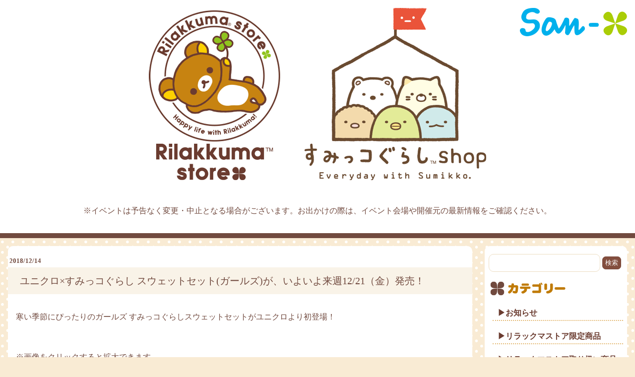

--- FILE ---
content_type: text/html
request_url: https://www.san-x.co.jp/blog/store/2018/12/-1221.html
body_size: 122995
content:
<!doctype html>
<html>
<head>
<meta http-equiv="Content-Type" content="text/html; charset=UTF-8" />
<title>ユニクロ×すみっコぐらし スウェットセット(ガールズ)が、いよいよ来週12/21（金）発売！ 　ストアブログ</title>
<meta name="viewport" content="width=device-width; initial-scale=1, minimum-scale=1, maximum-scale=1, user-scalable=no" />
<meta http-equiv="content-style-type" content="text/css" />
<meta http-equiv="Content-Script-Type" content="text/javascript" />
<meta property="og:site_name" content="サンエックス" />
<meta property="og:title" content="ユニクロ×すみっコぐらし スウェットセット(ガールズ)が、いよいよ来週12/21（金）発売！  - サンエックス" />
<meta property="og:description" content="寒い季節にぴったりのガールズ すみっコぐらしスウェットセットがユニクロより初登場..." />
<meta property="og:url" content="https://www.san-x.co.jp/manage/archive/../../blog/rilakkuma/2018/12/-1221.html" />

<meta property="og:type" content="article" />
<meta name="twitter:card" content="summary_large_image" />
<meta property="fb:admins" content="824216020948884">

<link rel="stylesheet" href="https://www.san-x.co.jp/blog/store/css/styles2021.css" type="text/css" />
<script type='text/javascript' src='https://ajax.googleapis.com/ajax/libs/jquery/1.7.2/jquery.min.js'></script>
<script type='text/javascript' src='https://www.san-x.co.jp/blog/store/js/common.js'></script>
<script type='text/javascript' src='https://www.san-x.co.jp/blog/store/js/sp.js'></script>
<!-- GoogleAnalytics 20140909 -->
<script>
  (function(i,s,o,g,r,a,m){i['GoogleAnalyticsObject']=r;i[r]=i[r]||function(){
  (i[r].q=i[r].q||[]).push(arguments)},i[r].l=1*new Date();a=s.createElement(o),
  m=s.getElementsByTagName(o)[0];a.async=1;a.src=g;m.parentNode.insertBefore(a,m)
  })(window,document,'script','//www.google-analytics.com/analytics.js','ga');

  ga('create', 'UA-52788672-1', 'auto');
  ga('send', 'pageview');

</script>
</head>
<body id="pagetop">
<div id="container">


<!--header-->
<div id="header">
<p id="sanxNet"><a href="https://www.san-x.co.jp/"><img src="https://www.san-x.co.jp/blog/toretate/img/sanx2021.png" alt="San-X Netトップへ"></a></p>
<h1><a href="https://www.san-x.co.jp/blog/store/"><img src="https://www.san-x.co.jp/blog/store/img/ttl2021.png" alt="リラックマストア すみっコぐらしshop" /></a></h1>

<div class="header_information_pc">
<p>※イベントは予告なく変更・中止となる場合がございます。お出かけの際は、イベント会場や開催元の最新情報をご確認ください。</p>
</div>

</div>

<div class="header_information_sp">
<p>※イベントは予告なく変更・中止となる場合がございます。お出かけの際は、イベント会場や開催元の最新情報をご確認ください。</p>
</div>

<div id="headerSearch">
<div>
<form method="get" action="https://www.san-x.co.jp/mt/mt-search.cgi">
<input type="text" id="search" name="search" value="" class="searchBox" />
<input type="hidden" name="IncludeBlogs" value="8" />
<input type="hidden" name="blog_id" value="5" />
<input type="hidden" name="category" value="ストアブログ" />
<input type="submit" value="検索" class="searchBtn" />
</form>
</div>
</div>
<!--header[end]-->


<!--content-->
<div id="content">
<!--wapper-->
<div id="wapper" class="cBox">

<!--main-->
<div id="main">

<!--entries-->
<div id="entries">

	<!--entry-->
	<div class="entry">
		
		<!--entry-ttl-->
		<div class="entry-ttl">
			<!--投稿日--><p class="date">2018/12/14</p>
			<h3><span>ユニクロ×すみっコぐらし スウェットセット(ガールズ)が、いよいよ来週12/21（金）発売！ </span></h3>
		</div>
		<!--entry-ttl[end]-->
		
		<!--entry-cont-->
		<div class="entry-cont cBox">
        
        <p>寒い季節にぴったりのガールズ すみっコぐらしスウェットセットがユニクロより初登場！<br /><br /><a href="https://www.san-x.co.jp/manage/archive/181214_sg_01.png"><img alt="" src="https://www.san-x.co.jp/manage/archive/assets_c/2018/12/181214_sg_01-thumb-500x470-20009.png" height="470" width="500" /></a><br />※画像をクリックすると拡大できます<br /><br />先着でオリジナルてのりぬいぐるみがもらえるガールズ すみっコぐらしスウェットセットがユニクロより発売。<br />オリジナルてのりぬいぐるみは全部で3種類。<br /><br /><a href="https://www.san-x.co.jp/manage/archive/181214_sg_02.png"><img alt="" src="https://www.san-x.co.jp/manage/archive/assets_c/2018/12/181214_sg_02-thumb-447x318-20011.png" height="318" width="447" /></a><br /><br /><br />発売を記念してユニクロ吉祥寺店4階フロアのキッズスペースも12/21にリニューアルオープン♪<br />今回のルームコンセプトは・・・まだ内緒です♪<br />近日お知らせしますのでお楽しみに～！<br /><br />また！12/22には、《しろくま・とかげ・とんかつ》がユニクロ吉祥寺店に遊びに来るよ♪<br /><br />場所：ユニクロ吉祥寺店<br />開催日時：12/22（土）11時／14時／16時　＊各時間30分<br /><br />さらに！今回も店内にすみっコたちが遊びに来て隠れてるから探してみてね！<br /><br /><br />商品名　ガールズ　すみっコぐらしスウェットセット　<br />全3柄<br />サイズ　100～160cm<br />※160cmはオンラインストアのみで発売<br />※商品が品切れしている場合もございます。<br />ユニクロ一部店舗とオンラインストアのみで発売<br /><br />価格　￥1,990(税別)<br /><br />発売日　2018年12月21日<br /><br />問い合わせ先<br />ユニクロカスタマーサービスセンター<br />TEL　0120-170-296（9:00～17:00）<br /><br />ころころコロニャのユニクロバイト日記をツイッターで配信中<br /><a href="https://twitter.com/corocorocoronya">https://twitter.com/corocorocoronya</a><br /><br /></p>
 
		</div>
		<!--entry-cont[end]-->
		
		<!--entry-footer-->
		<div class="entry-footer">
            <!-- snsBTN -->
<div class="snsin_box" style="display: inline-flex;">

<!--tweet-->
<div class="twitter">
<a href="http://twitter.com/share" class="twitter-share-button" data-text="ユニクロ×すみっコぐらし スウェットセット(ガールズ)が、いよいよ来週12/21（金）発売！ " data-count="horizontal" data-via="" data-lang="ja">Tweet</a>
<script async src="https://platform.twitter.com/widgets.js" charset="utf-8"></script>
</div>
<!--tweet-->

<!--fb-->
<div id="fb-root"></div>
<script async defer crossorigin="anonymous" src="https://connect.facebook.net/ja_JP/sdk.js#xfbml=1&version=v10.0" nonce="Zf9oG2zG"></script>

<div class="fb-like" data-href="https://www.san-x.co.jp/manage/archive/assets_c/2018/12/181214_sg_01-thumb-300xauto-20009.png" data-width="" data-layout="button_count" data-action="like" data-size="small" data-share="true"></div>       

        <!--fb-->
</div>
				<!-- snsBTN -->
			
			<p>カテゴリ：おすすめグッズ&nbsp;すみっコぐらし情報&nbsp;すみっコぐらし通信&nbsp;とれたて最新情報&nbsp;グッズ情報&nbsp;</p>
		</div>
		<!--entry-footer[end]-->
		
	</div>
	<!--entry [end]-->
	<p class="prevNext" style="display: none;">
		
			<a href="https://www.san-x.co.jp/manage/archive/../../blog/store/2018/12/2-49.html"> « 「りらっくま茶房」2号店が、広島・宮島にグランドオープン！</a>
		
		
			<a href="https://www.san-x.co.jp/manage/archive/../../blog/store/2018/12/post-2567.html">お正月バージョンのリラックマが遊びに来るよ♪ » </a>
		
	</p>
<p class="prevNext" style="display: none;">


<a href="https://www.san-x.co.jp/manage/archive/../../blog/store/2025/10/shop-64.html"> « すみっコぐらしshopでの映画すみっコぐらしグッズの販売方法・購入数制限について</a>

<a href="https://www.san-x.co.jp/manage/archive/../../blog/store/2025/09/pv.html"> « 【リラノワ】リラックマアニメ化決定PVの場面写グッズ発売</a>

<a href="https://www.san-x.co.jp/manage/archive/../../blog/store/2025/09/10-108.html"> « 【リラックマストア限定】10月ノベルティ＆商品のお知らせ</a>

<a href="https://www.san-x.co.jp/manage/archive/../../blog/store/2025/09/maison-de-fleur5.html"> « Maison de FLEUR×すみっコぐらし第5弾！</a>

<a href="https://www.san-x.co.jp/manage/archive/../../blog/store/2025/09/post-5743.html"> « 【リラックマストア店長】期間限定復活！！</a>

<a href="https://www.san-x.co.jp/manage/archive/../../blog/store/2025/08/post-5722.html"> « 【リラノワ】ぶらさげぬいぐるみ発売＆ノベルティキャンペーン開催！</a>

<a href="https://www.san-x.co.jp/manage/archive/../../blog/store/2025/08/x-8.html"> « いしよわちゃんカチューシャ発売＆Xキャンペーン開催♪</a>

<a href="https://www.san-x.co.jp/manage/archive/../../blog/store/2025/08/sec-22.html"> « 【リラックマストア】センチメンタルサーカス「永遠の魔法と願いのグリモワール」キャンペーン開催♪</a>

<a href="https://www.san-x.co.jp/manage/archive/../../blog/store/2025/08/post-5708.html"> « 【リラノワ】「リラックマプチコレクション」リラノワ限定マスコット発売☆</a>

<a href="https://www.san-x.co.jp/manage/archive/../../blog/store/2025/08/post-5706.html"> « 【キデイランド＆リラックマストアオリジナル】コリラックマ（こあくま気分）のドリームトミカが発売！</a>

<a href="https://www.san-x.co.jp/manage/archive/../../blog/store/2025/08/post-5704.html"> « ミスタードーナツ商品販売方法のお知らせ</a>

<a href="https://www.san-x.co.jp/manage/archive/../../blog/store/2025/08/rk-10.html"> « 【リラックマストア限定】9月ノベルティ＆商品のお知らせ</a>

<a href="https://www.san-x.co.jp/manage/archive/../../blog/store/2025/08/post-5696.html"> « 【リラックマストア】立てるぬいぐるみお渡し会開催決定☆</a>

<a href="https://www.san-x.co.jp/manage/archive/../../blog/store/2025/08/post-5643.html"> « 8月27日(水)から松屋銀座で開催！ 「リラックマストア in GINZA～あなたを想うリラックマ～」詳細情報♪</a>

<a href="https://www.san-x.co.jp/manage/archive/../../blog/store/2025/07/shop8-4.html"> « 【すみっコぐらしshop限定】8月ノベルティ&商品のお知らせ</a>

<a href="https://www.san-x.co.jp/manage/archive/../../blog/store/2025/07/8-44.html"> « 【リラックマストア限定】8月ノベルティ＆商品のお知らせ</a>

<a href="https://www.san-x.co.jp/manage/archive/../../blog/store/2025/07/post-5642.html"> « 8/27 期間限定ショップ「リラックマストア in GINZA～あなたを想うリラックマ～」が松屋銀座にOPEN！</a>

<a href="https://www.san-x.co.jp/manage/archive/../../blog/store/2025/06/post-5635.html"> « 【リラノワ】ぶらさげぬいぐるみ発売＆ノベルティキャンペーン開催！</a>

<a href="https://www.san-x.co.jp/manage/archive/../../blog/store/2025/06/post-5627.html"> « 【リラックマストア＆キデイランド限定】ゲーミングリラックマフェアがはじまります！</a>

<a href="https://www.san-x.co.jp/manage/archive/../../blog/store/2025/06/7-65.html"> « 【リラックマストア限定】7月ノベルティ＆商品のお知らせ</a>

<a href="https://www.san-x.co.jp/manage/archive/../../blog/store/2025/05/6-49.html"> « 【リラックマストア限定】6月ノベルティ＆商品のお知らせ</a>

<a href="https://www.san-x.co.jp/manage/archive/../../blog/store/2025/04/post-5558.html"> « 【リラノワ】ぶらさげぬいぐるみ発売＆ノベルティキャンペーン開催！</a>

<a href="https://www.san-x.co.jp/manage/archive/../../blog/store/2025/04/shop5-6.html"> « 【すみっコぐらしshop限定】5月ノベルティ&商品のお知らせ</a>

<a href="https://www.san-x.co.jp/manage/archive/../../blog/store/2025/04/5-70.html"> « 【リラックマストア限定】5月ノベルティ＆商品のお知らせ</a>

<a href="https://www.san-x.co.jp/manage/archive/../../blog/store/2025/04/korilakkumas-20th-anniversary-2024-in-asia.html"> « 【リラノワ】Korilakkuma's 20th Anniversary 2024 In Asia開催記念☆ぬいぐるみの国内販売が決定！</a>

<a href="https://www.san-x.co.jp/manage/archive/../../blog/store/2025/04/post-5530.html"> « リラックマたちになりきれるカチューシャの発売が決定♪</a>

<a href="https://www.san-x.co.jp/manage/archive/../../blog/store/2025/04/post-5509.html"> « すみっコぐらしの「しっぽず」が登場！しっぽずフェア開催決定♪</a>

<a href="https://www.san-x.co.jp/manage/archive/../../blog/store/2025/04/shop-63.html"> « 「リラックマストア＆すみっコぐらしshop新宿店」追加情報！！</a>

<a href="https://www.san-x.co.jp/manage/archive/../../blog/store/2025/04/shop-62.html"> « 「リラックマストア＆すみっコぐらしshop名古屋パルコ店」追加情報！！	</a>

<a href="https://www.san-x.co.jp/manage/archive/../../blog/store/2025/03/shopopen-8.html"> « 「リラックマストア＆すみっコぐらしshop新宿店」OPEN！！</a>

<a href="https://www.san-x.co.jp/manage/archive/../../blog/store/2025/03/shopopen-7.html"> « 「リラックマストア＆すみっコぐらしshop名古屋パルコ店」OPEN！！</a>

<a href="https://www.san-x.co.jp/manage/archive/../../blog/store/2025/03/post-5504.html"> « 【関西スーベニア】リラックマとキイロイトリのぶらさげぬいぐるみが登場♪	</a>

<a href="https://www.san-x.co.jp/manage/archive/../../blog/store/2025/02/post-5473.html"> « いしよわちゃんのポストカードプレゼントのお知らせ♪</a>

<a href="https://www.san-x.co.jp/manage/archive/../../blog/store/2025/02/shop3-2.html"> « 【すみっコぐらしshop限定】3月ノベルティ&商品のお知らせ	</a>

<a href="https://www.san-x.co.jp/manage/archive/../../blog/store/2025/02/3-93.html"> « 【リラックマストア限定】3月ノベルティ＆商品のお知らせ</a>

<a href="https://www.san-x.co.jp/manage/archive/../../blog/store/2025/02/post-5462.html"> « 【リラノワ】ぶらさげぬいぐるみ発売＆ノベルティキャンペーン開催！</a>

<a href="https://www.san-x.co.jp/manage/archive/../../blog/store/2025/02/post-5458.html"> « リラックマストア店長てのりぬいぐるみ　再販売のお知らせ</a>

<a href="https://www.san-x.co.jp/manage/archive/../../blog/store/2025/01/shop28.html"> « 【すみっコぐらしshop&キデイランド限定】2月8日から「喫茶すみっコでチョコレートフェア」が始まります♪</a>

<a href="https://www.san-x.co.jp/manage/archive/../../blog/store/2025/01/rks-13.html"> « 2/20 「コリラックマandチャイロイコグマストア」が有楽町マルイに期間限定OPEN！！</a>

<a href="https://www.san-x.co.jp/manage/archive/../../blog/store/2025/01/sec-19.html"> « 【リラックマストア】センチメンタルサーカス「スピカと面影星座の子」キャンペーン開催♪</a>

<a href="https://www.san-x.co.jp/manage/archive/../../blog/store/2025/01/sg-converse-02.html"> « すみっコぐらし×コンバース コラボレーション雑貨が発売☆</a>

<a href="https://www.san-x.co.jp/manage/archive/../../blog/store/2025/01/post-5413.html"> « すみっコぐらしの「ねこ」好き必見！ねこフェア開催決定♪</a>

<a href="https://www.san-x.co.jp/manage/archive/../../blog/store/2024/12/post-5403.html"> « リラックマストア アミュプラザおおいた店 閉店のお知らせ</a>

<a href="https://www.san-x.co.jp/manage/archive/../../blog/store/2024/12/1-52.html"> « 【リラックマストア限定】1月ノベルティ＆商品のお知らせ</a>

<a href="https://www.san-x.co.jp/manage/archive/../../blog/store/2024/12/maison-de-fleur-12.html"> « 「Maison de FLEUR×コリラックマ」お届け遅延のお詫び</a>

<a href="https://www.san-x.co.jp/manage/archive/../../blog/store/2024/12/110pop-up-shopopen.html"> « 1/10「シティポップなすみっコPOP-UP SHOP」が期間限定OPEN！</a>

<a href="https://www.san-x.co.jp/manage/archive/../../blog/store/2024/12/post-5373.html"> « リラックマストア上小田井店 閉店のお知らせ</a>

<a href="https://www.san-x.co.jp/manage/archive/../../blog/store/2024/11/12-49.html"> « 【リラックマストア限定】12月ノベルティ＆商品のお知らせ	</a>

<a href="https://www.san-x.co.jp/manage/archive/../../blog/store/2024/10/post-5301.html"> « リラックマストア東京駅店 リニューアル＆東京駅スーベニアぶらさげぬいぐるみ登場！</a>

<a href="https://www.san-x.co.jp/manage/archive/../../blog/store/2024/10/shop119.html"> « 【すみっコぐらしshop&キデイランド限定】11月9日から「わくわくたぴおかコンビニ」フェアが始まります♪</a>

<a href="https://www.san-x.co.jp/manage/archive/../../blog/store/2024/10/111open.html"> « 11/1「キイロイトリスーパー」が東京駅一番街「いちばんプラザ」に期間限定OPEN！！</a>

<a href="https://www.san-x.co.jp/manage/archive/../../blog/store/2024/10/11-42.html"> « 【リラックマストア限定】11月ノベルティ＆商品のお知らせ</a>

<a href="https://www.san-x.co.jp/manage/archive/../../blog/store/2024/10/1026open.html"> « 「チャイロイコグマルシェ」が10月26日から期間限定OPEN！！</a>

<a href="https://www.san-x.co.jp/manage/archive/../../blog/store/2024/09/shop-59.html"> « 【すみっコぐらしshop札幌パルコ店限定】ノベルティ＆てのりぬいぐるみのお知らせ</a>

<a href="https://www.san-x.co.jp/manage/archive/../../blog/store/2024/09/10-101.html"> « 【リラックマストア限定】10月ノベルティ＆商品のお知らせ</a>

<a href="https://www.san-x.co.jp/manage/archive/../../blog/store/2024/09/post-5236.html"> « 【キデイランド＆リラックマストアオリジナル】チャイロイコグマのドリームトミカが発売！</a>

<a href="https://www.san-x.co.jp/manage/archive/../../blog/store/2024/09/rks-12.html"> « 10/2から松屋銀座で開催！「リラックマサーカス」詳細情報♪	</a>

<a href="https://www.san-x.co.jp/manage/archive/../../blog/store/2024/09/post-5229.html"> « スノードーム発売延期とお詫びのお知らせ</a>

<a href="https://www.san-x.co.jp/manage/archive/../../blog/store/2024/09/maison-de-fleur4.html"> « Maison de FLEUR×すみっコぐらし第4弾！ </a>

<a href="https://www.san-x.co.jp/manage/archive/../../blog/store/2024/08/post-5212.html"> « 【リラックマストア】センチメンタルサーカス「夜更かしパフェと星屑涙のドレンチェリー」キャンペーン開催♪</a>

<a href="https://www.san-x.co.jp/manage/archive/../../blog/store/2024/08/9-41.html"> « 【リラックマストア限定】9月ノベルティ＆商品のお知らせ</a>

<a href="https://www.san-x.co.jp/manage/archive/../../blog/store/2024/08/rks16.html"> « 9/7「コリラックマのくるりんPOP-UP SHOP」がリラックマストア名古屋店で期間限定OPEN♪</a>

<a href="https://www.san-x.co.jp/manage/archive/../../blog/store/2024/08/rks-11.html"> « 10/2 期間限定ショップ「リラックマサーカス」が松屋銀座にOPEN！</a>

<a href="https://www.san-x.co.jp/manage/archive/../../blog/store/2024/07/8-38.html"> « 【すみっコぐらしショップ限定】8月発売ひよこ？てのりぬいぐるみ</a>

<a href="https://www.san-x.co.jp/manage/archive/../../blog/store/2024/07/8-37.html"> « 【すみっコぐらしショップ限定】8月ノベルティ＆商品＆イベントのお知らせ	</a>

<a href="https://www.san-x.co.jp/manage/archive/../../blog/store/2024/07/8-36.html"> « 【リラックマストア限定】8月ノベルティ＆商品のお知らせ</a>

<a href="https://www.san-x.co.jp/manage/archive/../../blog/store/2024/06/post-5121.html"> « 【リラックマストア＆キデイランド限定】みんなでまんぷくまくまくフェアがはじまります！</a>

<a href="https://www.san-x.co.jp/manage/archive/../../blog/store/2024/06/7-57.html"> « 【リラックマストア限定】7月ノベルティ＆商品のお知らせ</a>

<a href="https://www.san-x.co.jp/manage/archive/../../blog/store/2024/05/pop-up-shop-in-yokohama-3.html"> « POP-UP リラックマストア＆すみっコぐらしshop in YOKOHAMA　店名変更＆リラックマストア店長就任のお知らせ</a>

<a href="https://www.san-x.co.jp/manage/archive/../../blog/store/2024/05/6-41.html"> « 【リラックマストア限定】6月ノベルティ＆商品のお知らせ</a>

<a href="https://www.san-x.co.jp/manage/archive/../../blog/store/2024/04/shop5-5.html"> « 【すみっコぐらしshop限定】5月ノベルティ&商品のお知らせ</a>

<a href="https://www.san-x.co.jp/manage/archive/../../blog/store/2024/04/5-66.html"> « 【リラックマストア限定】5月ノベルティ＆商品のお知らせ</a>

<a href="https://www.san-x.co.jp/manage/archive/../../blog/store/2024/04/sgs-3.html"> « 【リラックマストア大阪梅田店】しろくまとの２ショット撮影会を開催♪</a>

<a href="https://www.san-x.co.jp/manage/archive/../../blog/store/2024/03/4-52.html"> « 【リラックマストア限定】4月ノベルティ＆商品のお知らせ</a>

<a href="https://www.san-x.co.jp/manage/archive/../../blog/store/2024/03/shoppaul-joe-accessoires.html"> « すみっコぐらしshopでの「PAUL & JOE ACCESSOIRES」と「すみっコぐらし」コラボレーションの販売方法について</a>

<a href="https://www.san-x.co.jp/manage/archive/../../blog/store/2024/03/shopopen-2.html"> « 「リラックマストア＆すみっコぐらしshop札幌パルコ店」OPEN！！</a>

<a href="https://www.san-x.co.jp/manage/archive/../../blog/store/2024/02/post-4966.html"> « 「リラックマストア東京駅店」移転リニューアル&東京スーベニア新デザイン登場！	</a>

<a href="https://www.san-x.co.jp/manage/archive/../../blog/store/2024/02/3-81.html"> « 【リラックマストア限定】3月ノベルティ＆商品のお知らせ</a>

<a href="https://www.san-x.co.jp/manage/archive/../../blog/store/2024/02/-pop-up-shopopen.html"> « 「すみっコぐらし×ミスタードーナツ 」限定商品が登場＆POP-UP SHOPが期間限定OPEN♪</a>

<a href="https://www.san-x.co.jp/manage/archive/../../blog/store/2024/02/rks-9.html"> « 2/22 「コリラックマストア」が有楽町マルイに期間限定OPEN！！</a>

<a href="https://www.san-x.co.jp/manage/archive/../../blog/store/2024/02/rks-10.html"> « リラックマと「Etoile et Griotte（エトワール エ グリオット）」のコラボ第2弾が決定！</a>

<a href="https://www.san-x.co.jp/manage/archive/../../blog/store/2024/01/rks-8.html"> « 【リラックマストア】センチメンタルサーカス「リメイクは空色白昼夢の窓辺で」キャンペーン開催♪</a>

<a href="https://www.san-x.co.jp/manage/archive/../../blog/store/2024/01/shop210.html"> « 【すみっコぐらしshop&キデイランド限定】2月10日から「うさぎのふしぎなおまじない」フェアが始まります♪</a>

<a href="https://www.san-x.co.jp/manage/archive/../../blog/store/2024/01/post-4933.html"> « 【リラックマストア】新ギフトラッピングのお知らせ＆リラックマストア店長ぶらさげぬいぐるみ再入荷</a>

<a href="https://www.san-x.co.jp/manage/archive/../../blog/store/2023/12/1-46.html"> « 【リラックマストア限定】1月ノベルティ＆商品のお知らせ	</a>

<a href="https://www.san-x.co.jp/manage/archive/../../blog/store/2023/11/post-4876.html"> « 【リラックマストア限定】干支雑貨が登場♪</a>

<a href="https://www.san-x.co.jp/manage/archive/../../blog/store/2023/11/12-46.html"> « 【リラックマストア限定】12月ノベルティ＆商品のお知らせ</a>

<a href="https://www.san-x.co.jp/manage/archive/../../blog/store/2023/11/rks-7.html"> « 12/1「キイロイトリストア」が東京駅一番街「いちばんプラザ」に期間限定OPEN！！	</a>

<a href="https://www.san-x.co.jp/manage/archive/../../blog/store/2023/10/sgs-2.html"> « 11/17「すみっコとやまいっぱいおみやげショップ」が期間限定OPEN！！</a>

<a href="https://www.san-x.co.jp/manage/archive/../../blog/store/2023/10/shop1111-1.html"> « 【すみっコぐらしshop&キデイランド限定】11月11日から「ホテルニューすみっコ」フェアが始まります♪	</a>

<a href="https://www.san-x.co.jp/manage/archive/../../blog/store/2023/10/rks20colors-1.html"> « 【リラックマストア限定】11月ノベルティ＆商品のお知らせ</a>

<a href="https://www.san-x.co.jp/manage/archive/../../blog/store/2023/10/shop-57.html"> « 【リラックマストア&すみっコぐらしshop】レジ袋有料化のお知らせ</a>

<a href="https://www.san-x.co.jp/manage/archive/../../blog/store/2023/10/maison-de-fleur3.html"> « Maison de FLEUR×すみっコぐらし第3弾！ </a>

<a href="https://www.san-x.co.jp/manage/archive/../../blog/store/2023/10/sgs-1.html"> « すみっコぐらしshopでの「すみっコぐらし×Maison de FLEUR」の販売方法について	</a>

<a href="https://www.san-x.co.jp/manage/archive/../../blog/store/2023/10/post-4791.html"> « 【リラックマストア限定】ポスターカレンダーが登場♪</a>

<a href="https://www.san-x.co.jp/manage/archive/../../blog/store/2023/10/post-4790.html"> « 【リラックマストア限定】ぽかんとたんの店舗限定ノベルティが登場☆</a>

<a href="https://www.san-x.co.jp/manage/archive/../../blog/store/2023/10/shop-56.html"> « すみっコぐらしshopでの映画すみっコぐらしグッズの販売方法・購入数制限について</a>

<a href="https://www.san-x.co.jp/manage/archive/../../blog/store/2023/09/post-4781.html"> « 東京スカイツリー®と すみっコぐらしのグッズが登場！</a>

<a href="https://www.san-x.co.jp/manage/archive/../../blog/store/2023/09/10-94.html"> « 【リラックマストア限定】10月ノベルティ＆商品のお知らせ	</a>

<a href="https://www.san-x.co.jp/manage/archive/../../blog/store/2023/09/3-76.html"> « 【リラックマストア】リラックマ20周年記念リラノワキャラバン第三期詳細発表！	</a>

<a href="https://www.san-x.co.jp/manage/archive/../../blog/store/2023/09/post-4749.html"> « 【キデイランド＆リラックマストアオリジナル】リラックマのドリームトミカが発売！</a>

<a href="https://www.san-x.co.jp/manage/archive/../../blog/store/2023/09/rks-6.html"> « 9/20から松屋銀座で初開催！「リラックマ百貨店」詳細情報♪</a>

<a href="https://www.san-x.co.jp/manage/archive/../../blog/store/2023/09/maison-de-fleur-4-1.html"> « リラックマ×「Maison de FLEUR」 コラボレーション第4弾！</a>

<a href="https://www.san-x.co.jp/manage/archive/../../blog/store/2023/08/post-4740.html"> « 【リラックマストア】センチメンタルサーカス「追憶兎と新月ミュージアム」キャンペーン開催♪</a>

<a href="https://www.san-x.co.jp/manage/archive/../../blog/store/2023/08/9-37.html"> « 【リラックマストア限定】9月ノベルティ＆商品のお知らせ</a>

<a href="https://www.san-x.co.jp/manage/archive/../../blog/store/2023/08/920open.html"> « 9/20「リラックマ百貨店」が松屋銀座に期間限定OPEN！	</a>

<a href="https://www.san-x.co.jp/manage/archive/../../blog/store/2023/08/post-4711.html"> « 「#おやすみリラックマ」キャンペーンがはじまります♪</a>

<a href="https://www.san-x.co.jp/manage/archive/../../blog/store/2023/07/shop8-3.html"> « 【すみっコぐらしshop限定】8月ノベルティ&商品のお知らせ</a>

<a href="https://www.san-x.co.jp/manage/archive/../../blog/store/2023/07/etoile-et-griotte.html"> « リラックマと「Etoile et Griotte（エトワール エ グリオット）」のコラボ決定！</a>

<a href="https://www.san-x.co.jp/manage/archive/../../blog/store/2023/06/pop-up-shop-in-yokohama-2.html"> « POP-UP リラックマストア＆すみっコぐらしshop in YOKOHAMA　店舗改装に伴う休業のお知らせ</a>

<a href="https://www.san-x.co.jp/manage/archive/../../blog/store/2023/06/shop-55.html"> « 【すみっコぐらしshop名古屋店】期間限定スーベニア博開催！</a>

<a href="https://www.san-x.co.jp/manage/archive/../../blog/store/2023/06/rks-4.html"> « 【リラックマストア＆キデイランド限定】こもれびキャンプフェアがはじまります！</a>

<a href="https://www.san-x.co.jp/manage/archive/../../blog/store/2023/06/rks-5.html"> « 【リラックマストア限定】7月ノベルティ＆商品のお知らせ</a>

<a href="https://www.san-x.co.jp/manage/archive/../../blog/store/2023/06/post-4622.html"> « 【リラックマストア】リラックマ20周年記念リラノワキャラバン第二期詳細発表！</a>

<a href="https://www.san-x.co.jp/manage/archive/../../blog/store/2023/05/post-4620.html"> « 東京駅一番街「森永のおかしなおかし屋さん」×「リラックマストア東京駅店」コラボ</a>

<a href="https://www.san-x.co.jp/manage/archive/../../blog/store/2023/05/6-36.html"> « 【リラックマストア限定】6月ノベルティ＆商品のお知らせ	</a>

<a href="https://www.san-x.co.jp/manage/archive/../../blog/store/2023/04/5-60.html"> « 【リラックマストア限定】5月ノベルティ＆商品のお知らせ	</a>

<a href="https://www.san-x.co.jp/manage/archive/../../blog/store/2023/04/shop-54.html"> « 【すみっコぐらしshop仙台店限定】アクリルキーホルダーが登場！</a>

<a href="https://www.san-x.co.jp/manage/archive/../../blog/store/2023/04/shop5-4.html"> « 【すみっコぐらしshop限定】5月ノベルティ&商品のお知らせ</a>

<a href="https://www.san-x.co.jp/manage/archive/../../blog/store/2023/04/post-4565.html"> « 【リラックマストア限定】リラックマとアプリ「ポケコロ」「ポケコロツイン」コラボ開催記念キャンペーン実施♪</a>

<a href="https://www.san-x.co.jp/manage/archive/../../blog/store/2023/04/shop-53.html"> « 【すみっコぐらしshop】「ざっそうとようせいのお花畑」キャンペーン開催♪</a>

<a href="https://www.san-x.co.jp/manage/archive/../../blog/store/2023/03/post-4531.html"> « 【リラックマストア】チキップダンサーズ「缶バッジプレゼントキャンペーン」を実施♪</a>

<a href="https://www.san-x.co.jp/manage/archive/../../blog/store/2023/03/shop-52.html"> « 【すみっコぐらしshop】「すみっコぐらしプチコレクション」キャンペーン開催♪</a>

<a href="https://www.san-x.co.jp/manage/archive/../../blog/store/2023/03/post-4510.html"> « 【リラックマストア店長】期間限定復活！！	</a>

<a href="https://www.san-x.co.jp/manage/archive/../../blog/store/2023/03/4-47.html"> « 【リラックマストア限定】4月ノベルティ＆商品のお知らせ＆池袋スーベニアアイテムが登場！</a>

<a href="https://www.san-x.co.jp/manage/archive/../../blog/store/2023/03/20-14.html"> « 【リラックマストア】20周年記念リラノワ店舗限定キャラバン参加方法変更のお知らせ</a>

<a href="https://www.san-x.co.jp/manage/archive/../../blog/store/2023/03/baby-g-20.html"> « 【リラックマストア限定】BABY-G リラックマ20周年記念モデルが登場♪</a>

<a href="https://www.san-x.co.jp/manage/archive/../../blog/store/2023/02/shop-51.html"> « 【すみっコぐらしshop限定】サーティワン アイスクリームデザインのてのりぬいぐるみ発売♪</a>

<a href="https://www.san-x.co.jp/manage/archive/../../blog/store/2023/02/0224up-rks.html"> « 【リラックマストア】リラックマ20周年記念リラノワキャラバン開催決定！</a>

<a href="https://www.san-x.co.jp/manage/archive/../../blog/store/2023/02/3-70.html"> « 【リラックマストア限定】3月ノベルティ&商品のお知らせ</a>

<a href="https://www.san-x.co.jp/manage/archive/../../blog/store/2023/02/post-4453.html"> « 【リラックマストア】センチメンタルサーカス「涙の空に虹かけて」キャンペーン開催♪</a>

<a href="https://www.san-x.co.jp/manage/archive/../../blog/store/2023/01/shop211-1.html"> « 【すみっコぐらしshop&キデイランド限定】2月11日から「ようこそ！たべもの王国」フェアが始まります♪</a>

<a href="https://www.san-x.co.jp/manage/archive/../../blog/store/2023/01/post-4418.html"> « 【リラックマストア・すみっコぐらしショップ限定】ほにゃぐるみ～ずが再登場♪</a>

<a href="https://www.san-x.co.jp/manage/archive/../../blog/store/2023/01/post-4408.html"> « 【リラックマストア限定】東京スーベニアアイテムが登場！</a>

<a href="https://www.san-x.co.jp/manage/archive/../../blog/store/2022/12/113-pop-up-shopshopopen.html"> « 1/13「すみっコぐらし銭湯 POP-UP SHOP」がリラックマストア内すみっコぐらしshop名古屋店に期間限定OPEN！！</a>

<a href="https://www.san-x.co.jp/manage/archive/../../blog/store/2022/12/shop-49.html"> « 【すみっコぐらしshop・リラックマストア限定】すみすみパーティー公開記念☆プレゼントキャンペーン！</a>

<a href="https://www.san-x.co.jp/manage/archive/../../blog/store/2022/12/rks20colors.html"> « 【リラックマストア限定】20周年記念ぬいぐるみ「Rilakkuma 20Colors～4Seasons～」に限定カラーが登場☆</a>

<a href="https://www.san-x.co.jp/manage/archive/../../blog/store/2022/12/1-41.html"> « 【リラックマストア限定】1月ノベルティ&商品のお知らせ</a>

<a href="https://www.san-x.co.jp/manage/archive/../../blog/store/2022/11/post-4346.html"> « 【リラックマストア】「スワンと金色の花」ぶらさげぬいぐるみ 発売延期のお詫びとお知らせ</a>

<a href="https://www.san-x.co.jp/manage/archive/../../blog/store/2022/11/1216-pop-up-shopshopopen.html"> « 12/16「すみっコぐらし銭湯 POP-UP SHOP」がリラックマストア内すみっコぐらしshop大阪梅田店に期間限定OPEN！！</a>

<a href="https://www.san-x.co.jp/manage/archive/../../blog/store/2022/11/shop-46.html"> « 【すみっコぐらしshop 】原宿店スーベニアアイテムが登場！</a>

<a href="https://www.san-x.co.jp/manage/archive/../../blog/store/2022/11/shop-47.html"> « 【すみっコぐらしshop 】仙台店限定ぬいぐるみが登場！</a>

<a href="https://www.san-x.co.jp/manage/archive/../../blog/store/2022/11/shop-48.html"> « 【すみっコぐらしshop 】ウェルカムドール第二弾が登場！</a>

<a href="https://www.san-x.co.jp/manage/archive/../../blog/store/2022/11/post-4342.html"> « 【リラックマストア限定】仙台スーベニアアイテムが登場！</a>

<a href="https://www.san-x.co.jp/manage/archive/../../blog/store/2022/11/12-42.html"> « 【リラックマストア限定】12月ノベルティ&商品のお知らせ	</a>

<a href="https://www.san-x.co.jp/manage/archive/../../blog/store/2022/11/1125-open.html"> « 11/25「キイロイトリ アクアリウム」が東京駅一番街「いちばんプラザ」に期間限定OPEN！！</a>

<a href="https://www.san-x.co.jp/manage/archive/../../blog/store/2022/10/maison-de-fleur-5.html"> « すみっコぐらし×Maison de FLEUR コラボレーション第２弾♪</a>

<a href="https://www.san-x.co.jp/manage/archive/../../blog/store/2022/10/sgs.html"> « すみっコぐらしshopでの「すみっコぐらし×Maison de FLEUR」の販売方法について</a>

<a href="https://www.san-x.co.jp/manage/archive/../../blog/store/2022/10/shop-45.html"> « 【すみっコぐらしshop】ふろしきデザインのギフトラッピングが登場♪</a>

<a href="https://www.san-x.co.jp/manage/archive/../../blog/store/2022/10/1118-pop-up-shopopen.html"> « 11/18「すみっコぐらし銭湯 POP UP SHOP」が東京スカイツリータウン・ソラマチに期間限定OPEN！！	</a>

<a href="https://www.san-x.co.jp/manage/archive/../../blog/store/2022/10/shop1112.html"> « 【すみっコぐらしshop&キデイランド限定】11月12日から「すみっコベビー」フェアが始まります♪</a>

<a href="https://www.san-x.co.jp/manage/archive/../../blog/store/2022/10/11-36.html"> « 【リラックマストア限定】11月ノベルティ&商品のお知らせ</a>

<a href="https://www.san-x.co.jp/manage/archive/../../blog/store/2022/10/shopshop-1.html"> « 【すみっコぐらしshop】「すみっコぐらしshop東京駅店」リニューアルのお知らせ</a>

<a href="https://www.san-x.co.jp/manage/archive/../../blog/store/2022/10/shop-44.html"> « 【すみっコぐらしshop＆キデイランドオリジナル】チョロＱ(とかげ)が発売！</a>

<a href="https://www.san-x.co.jp/manage/archive/../../blog/store/2022/10/rks-3.html"> « 【リラックマストア】センチメンタルサーカス「はぎれ小栗鼠の仕立て屋さん」キャンペーン開催♪</a>

<a href="https://www.san-x.co.jp/manage/archive/../../blog/store/2022/09/shop10-4.html"> « 【すみっコぐらしshop】10周年限定デザインのサクマドロップスが登場！</a>

<a href="https://www.san-x.co.jp/manage/archive/../../blog/store/2022/09/10-88.html"> « 【リラックマストア限定】10月ノベルティ&商品のお知らせ</a>

<a href="https://www.san-x.co.jp/manage/archive/../../blog/store/2022/09/post-4242.html"> « 【リラックマストア限定】東京スーベニアアイテムが登場！</a>

<a href="https://www.san-x.co.jp/manage/archive/../../blog/store/2022/09/post-4226.html"> « 【リラックマストア限定】 チキップダンサーズマラカスぬいぐるみ＆ノベルティのお知らせ</a>

<a href="https://www.san-x.co.jp/manage/archive/../../blog/store/2022/08/maison-de-fleur-4.html"> « 大人気ブランド「Maison de FLEUR」とリラックマのコラボ第３弾！</a>

<a href="https://www.san-x.co.jp/manage/archive/../../blog/store/2022/08/shop9.html"> « 【すみっコぐらしshop】9月ノベルティ&商品のお知らせ	</a>

<a href="https://www.san-x.co.jp/manage/archive/../../blog/store/2022/08/shop-43.html"> «  すみっコぐらしshop東京駅店 店舗リニューアルに伴う休業のお知らせ</a>

<a href="https://www.san-x.co.jp/manage/archive/../../blog/store/2022/08/shopin.html"> « リラックマストア＆すみっコぐらしshopでの「すみっコぐらし×けいきゅう＆はねだくうこうinおおたく」コラボグッズの販売方法について</a>

<a href="https://www.san-x.co.jp/manage/archive/../../blog/store/2022/08/post-4194.html"> « リラックマストア札幌店 閉店のお知らせ</a>

<a href="https://www.san-x.co.jp/manage/archive/../../blog/store/2022/08/9-33.html"> « 【リラックマストア限定】9月ノベルティ&商品のお知らせ</a>

<a href="https://www.san-x.co.jp/manage/archive/../../blog/store/2022/08/rks-2.html"> « 8/19 「コリラックマ and チャイロイコグマストア」が有楽町マルイに期間限定OPEN！！</a>

<a href="https://www.san-x.co.jp/manage/archive/../../blog/store/2022/08/liquem.html"> « アクセサリーブランド「Liquem（リキュエム）」とコリラックマ＆チャイロイコグマのコラボ決定！</a>

<a href="https://www.san-x.co.jp/manage/archive/../../blog/store/2022/07/shop8-2.html"> « 【すみっコぐらしshop】8月ノベルティ&商品のお知らせ</a>

<a href="https://www.san-x.co.jp/manage/archive/../../blog/store/2022/07/8-28.html"> « 【リラックマストア限定】8月ノベルティ&商品のお知らせ</a>

<a href="https://www.san-x.co.jp/manage/archive/../../blog/store/2022/07/mimi-et-bon9.html"> « 【mimi et bon限定】"たぴよこ"のてのりぬいぐるみに第9弾が登場！</a>

<a href="https://www.san-x.co.jp/manage/archive/../../blog/store/2022/07/shop-42.html"> « リラックマストア＆すみっコぐらしshopでのすみっコぐらし検定グッズの販売方法について</a>

<a href="https://www.san-x.co.jp/manage/archive/../../blog/store/2022/06/shop7-4.html"> « 【すみっコぐらしshop】7月ノベルティ&商品のお知らせ</a>

<a href="https://www.san-x.co.jp/manage/archive/../../blog/store/2022/06/rkskl.html"> « 【リラックマストア＆キデイランド限定】おかしな遊園地フェアがはじまります！</a>

<a href="https://www.san-x.co.jp/manage/archive/../../blog/store/2022/05/shop-41.html"> « 【すみっコぐらしshop 越谷レイクタウン店】オープン記念ぬいぐるみが登場♪</a>

<a href="https://www.san-x.co.jp/manage/archive/../../blog/store/2022/05/6-33.html"> « 【リラックマストア限定】6月ノベルティ&商品のお知らせ</a>

<a href="https://www.san-x.co.jp/manage/archive/../../blog/store/2022/05/post-4102.html"> « 【リラックマストア限定】 越谷レイクタウン店オープン記念ぬいぐるみ＆ノベルティのお知らせ</a>

<a href="https://www.san-x.co.jp/manage/archive/../../blog/store/2022/05/pop-up-shop-in-yokohama-1.html"> « 【POP-UP リラックマストア＆すみっコぐらしshop in YOKOHAMA】営業継続のお知らせ</a>

<a href="https://www.san-x.co.jp/manage/archive/../../blog/store/2022/04/shop-40.html"> « 【すみっコぐらしshop限定】横浜スーベニアアイテムが登場！</a>

<a href="https://www.san-x.co.jp/manage/archive/../../blog/store/2022/04/shop10-3.html"> « 【すみっコぐらしshop全店】10周年デザインショッパーをプレゼント♪</a>

<a href="https://www.san-x.co.jp/manage/archive/../../blog/store/2022/04/post-4055.html"> « 【リラックマストア限定】横浜スーベニアアイテムが登場！</a>

<a href="https://www.san-x.co.jp/manage/archive/../../blog/store/2022/04/5-56.html"> « 【リラックマストア限定】5月ノベルティ&商品のお知らせ</a>

<a href="https://www.san-x.co.jp/manage/archive/../../blog/store/2022/04/post-4065.html"> « リラックマストア各店所在地</a>

<a href="https://www.san-x.co.jp/manage/archive/../../blog/store/2022/04/shop10-2.html"> « 【すみっコぐらしshop越谷レイクタウン店】すみっコぐらし「10周年タイムカプセルてのりぬいぐるみ」販売方法</a>

<a href="https://www.san-x.co.jp/manage/archive/../../blog/store/2022/03/shop10.html"> « 【すみっコぐらしshop】すみっコぐらし「10周年タイムカプセルてのりぬいぐるみ」販売方法</a>

<a href="https://www.san-x.co.jp/manage/archive/../../blog/store/2022/03/shop4.html"> « 【すみっコぐらしshop限定】4月ノベルティ&商品のお知らせ</a>

<a href="https://www.san-x.co.jp/manage/archive/../../blog/store/2022/03/shop-39.html"> « 「リラックマストア&すみっコぐらしshop越谷レイクタウン店」限定商品＆ノベルティのご案内</a>

<a href="https://www.san-x.co.jp/manage/archive/../../blog/store/2022/03/shop-open-1.html"> « 「リラックマストア＆すみっコぐらしshop 越谷レイクタウン店」OPEN！！	</a>

<a href="https://www.san-x.co.jp/manage/archive/../../blog/store/2022/02/rks-1.html"> « 【リラックマストア限定】3月ノベルティ&商品のお知らせ</a>

<a href="https://www.san-x.co.jp/manage/archive/../../blog/store/2022/02/instagram-740.html"> « リラックマストア店長Instagramフォトコンテスト入賞作品のご紹介☆</a>

<a href="https://www.san-x.co.jp/manage/archive/../../blog/store/2022/02/post-3967.html"> « 【リラックマストア】センチメンタルサーカス×ころころコロニャ キャンペーン開催♪</a>

<a href="https://www.san-x.co.jp/manage/archive/../../blog/store/2022/01/shop211.html"> « 【すみっコぐらしshop&キデイランド限定】2月11日から「こいぬといぬごっこ」フェアが始まります♪</a>

<a href="https://www.san-x.co.jp/manage/archive/../../blog/store/2022/01/post-3949.html"> « アミュプラザおおいた店 営業再開のお知らせ</a>

<a href="https://www.san-x.co.jp/manage/archive/../../blog/store/2022/01/post-3940.html"> « アミュプラザおおいた店営業についてのお知らせ</a>

<a href="https://www.san-x.co.jp/manage/archive/../../blog/store/2022/01/shop-online-1.html"> « 【リラックマストア＆すみっコぐらしshop online限定】キイロイトリムービーネックレスが受注生産限定で登場♪</a>

<a href="https://www.san-x.co.jp/manage/archive/../../blog/store/2021/12/1-34.html"> « 【リラックマストア限定】1月ノベルティ&商品のお知らせ</a>

<a href="https://www.san-x.co.jp/manage/archive/../../blog/store/2021/12/rksinstagram.html"> « リラックマストア店長就任記念☆Instagramフォトコンテスト開催！</a>

<a href="https://www.san-x.co.jp/manage/archive/../../blog/store/2021/12/shop-38.html"> « 【すみっコぐらしshop全店】期間限定スーベニア博開催！</a>

<a href="https://www.san-x.co.jp/manage/archive/../../blog/store/2021/11/sgs12.html"> « 【すみっコぐらしshop限定】12月ノベルティ&商品のお知らせ</a>

<a href="https://www.san-x.co.jp/manage/archive/../../blog/store/2021/11/sgs8.html"> « 【mimi et bon限定】"たぴよこ"のてのりぬいぐるみに第8弾が登場！</a>

<a href="https://www.san-x.co.jp/manage/archive/../../blog/store/2021/11/rks12.html"> « 【リラックマストア限定】12月ノベルティ&2022年お正月ぬいぐるみが新登場！</a>

<a href="https://www.san-x.co.jp/manage/archive/../../blog/store/2021/11/rks.html"> « 【リラックマストア限定】京都スーベニアアイテムが登場！</a>

<a href="https://www.san-x.co.jp/manage/archive/../../blog/store/2021/11/sgsmaison-de-fleur.html"> « 『Maison de FLEUR』×『すみっコぐらし』コラボ決定！</a>

<a href="https://www.san-x.co.jp/manage/archive/../../blog/store/2021/11/sg.html"> « リラックマストア＆すみっコぐらしshopでの「すみっコぐらし×Maison de FLEUR」の販売方法について</a>

<a href="https://www.san-x.co.jp/manage/archive/../../blog/store/2021/11/rks111.html"> « 11/19 「キイロイトリストア」が東京駅一番街「いちばんプラザ」に期間限定OPEN！！</a>

<a href="https://www.san-x.co.jp/manage/archive/../../blog/store/2021/10/post-3849.html"> « 【リラックマストア】札幌スーベニア発売日のお知らせ</a>

<a href="https://www.san-x.co.jp/manage/archive/../../blog/store/2021/10/rks1027-15.html"> « リラックマストア店長就任記念☆リラックマストアTwitterキャンペーン</a>

<a href="https://www.san-x.co.jp/manage/archive/../../blog/store/2021/10/sgs11klf.html"> « 【すみっコぐらしshop&キデイランド限定】11月13日から「ねこのきょうだいとおかし屋さん」フェアが始まります♪</a>

<a href="https://www.san-x.co.jp/manage/archive/../../blog/store/2021/10/shoptwitter-rks-official.html"> « 11月13日からリラックマストア名古屋店内にすみっコぐらしshopが仲間入りします！</a>

<a href="https://www.san-x.co.jp/manage/archive/../../blog/store/2021/10/post-3831.html"> « 【リラックマストア】札幌スーベニア発売延期のお詫びとお知らせ</a>

<a href="https://www.san-x.co.jp/manage/archive/../../blog/store/2021/10/shop-37.html"> « リラックマストア＆すみっコぐらしshopでの映画すみっコぐらしグッズの販売方法について</a>

<a href="https://www.san-x.co.jp/manage/archive/../../blog/store/2021/10/11-33.html"> « 【リラックマストア限定】11月ノベルティ&商品のお知らせ</a>

<a href="https://www.san-x.co.jp/manage/archive/../../blog/store/2021/09/10-68.html"> « 【リラックマストア限定】10月ノベルティ&商品のお知らせ</a>

<a href="https://www.san-x.co.jp/manage/archive/../../blog/store/2021/09/shop-36.html"> « 【キデイランド＆すみっコぐらしshopオリジナル】すみっコぐらしのドリームトミカが発売！</a>

<a href="https://www.san-x.co.jp/manage/archive/../../blog/store/2021/09/post-3785.html"> « 【リラックマストア】センチメンタルサーカス「スピカの占い黒猫座へようこそ」キャンペーン開催♪</a>

<a href="https://www.san-x.co.jp/manage/archive/../../blog/store/2021/09/maison-de-fleur-1.html"> « 大人気ブランド「Maison de FLEUR」とリラックマのコラボ決定！</a>

<a href="https://www.san-x.co.jp/manage/archive/../../blog/store/2021/08/shop-35.html"> « 【すみっコぐらしshop東京駅店限定】限定商品＆ノベルティのお知らせ</a>

<a href="https://www.san-x.co.jp/manage/archive/../../blog/store/2021/08/9-30.html"> « 【リラックマストア限定】9月ノベルティ&商品のお知らせ</a>

<a href="https://www.san-x.co.jp/manage/archive/../../blog/store/2021/08/post-3773.html"> « 【リラックマストア限定】ハロウィンぶらさげぬいぐるみが登場！</a>

<a href="https://www.san-x.co.jp/manage/archive/../../blog/store/2021/08/post-3753.html"> « 8/19 「コリラックマストア」が有楽町マルイに期間限定OPEN！！</a>

<a href="https://www.san-x.co.jp/manage/archive/../../blog/store/2021/08/kippis.html"> « 北欧デザインのライフスタイルブランド「kippis（キッピス）」とコリラックマのコラボ決定！</a>

<a href="https://www.san-x.co.jp/manage/archive/../../blog/store/2021/07/post-3747.html"> « リラックマストア＆すみっコぐらしshopでの「すみっコぐらし×南海電車」コラボグッズの販売方法について</a>

<a href="https://www.san-x.co.jp/manage/archive/../../blog/store/2021/07/shop-34.html"> « 【すみっコぐらしshop東京駅店限定】限定商品＆ノベルティのお知らせ</a>

<a href="https://www.san-x.co.jp/manage/archive/../../blog/store/2021/07/shop8-1.html"> « 【すみっコぐらしshop限定】8月ノベルティのお知らせ</a>

<a href="https://www.san-x.co.jp/manage/archive/../../blog/store/2021/07/8-23.html"> « 【リラックマストア限定】8月ノベルティ&商品のお知らせ</a>

<a href="https://www.san-x.co.jp/manage/archive/../../blog/store/2021/07/post-3737.html"> « 【リラックマストア限定】リラックマクーポン付うちわもらえる♪サマーキャンペーンのお知らせ</a>

<a href="https://www.san-x.co.jp/manage/archive/../../blog/store/2021/07/post-3729.html"> « リラックマストア＆すみっコぐらし公式オンラインショップオープン！</a>

<a href="https://www.san-x.co.jp/manage/archive/../../blog/store/2021/07/post-3717.html"> « 【リラックマストア＆キデイランド限定】リラックマルシェフェアがはじまります！</a>

<a href="https://www.san-x.co.jp/manage/archive/../../blog/store/2021/07/mimi-et-bon7.html"> « 【mimi et bon限定】"たぴよこ"のてのりぬいぐるみに第7弾が登場！</a>

<a href="https://www.san-x.co.jp/manage/archive/../../blog/store/2021/06/post-3707.html"> « 【関西スーベニア】リラックマとキイロイトリのあつめてぬいぐるみが登場♪</a>

<a href="https://www.san-x.co.jp/manage/archive/../../blog/store/2021/06/open-15.html"> « 【あべのキューズモール店】リニューアルOPENノベルティ配布のお知らせ</a>

<a href="https://www.san-x.co.jp/manage/archive/../../blog/store/2021/06/shop-32.html"> « 【すみっコぐらしshop あべのキューズモール店】リニューアルオープン記念てのりぬいぐるみセットが登場♪</a>

<a href="https://www.san-x.co.jp/manage/archive/../../blog/store/2021/06/shop7-3.html"> « 【すみっコぐらしshop限定】7月ノベルティのお知らせ</a>

<a href="https://www.san-x.co.jp/manage/archive/../../blog/store/2021/06/shop-33.html"> « 【すみっコぐらしshop東京駅店限定】限定商品＆ノベルティのお知らせ</a>

<a href="https://www.san-x.co.jp/manage/archive/../../blog/store/2021/06/71-2.html"> « 【リラックマストア限定】7/1よりリラックマストア店長が登場♪</a>

<a href="https://www.san-x.co.jp/manage/archive/../../blog/store/2021/06/shop6.html"> « 【すみっコぐらしshop限定】6月ノベルティ＆商品のお知らせ</a>

<a href="https://www.san-x.co.jp/manage/archive/../../blog/store/2021/06/post-3696.html"> « 【リラックマストア限定】限定商品発売とノベルティ配布日のお知らせ</a>

<a href="https://www.san-x.co.jp/manage/archive/../../blog/store/2021/06/shop-31.html"> « 【すみっコぐらしshop限定】あげっコまつり発売日のお知らせ</a>

<a href="https://www.san-x.co.jp/manage/archive/../../blog/store/2021/06/shoptwitter.html"> « リラックマストア＆すみっコぐらしshop公式Twitterアカウント名変更のお知らせ</a>

<a href="https://www.san-x.co.jp/manage/archive/../../blog/store/2021/05/shop-30.html"> « 「リラックマストア＆すみっコぐらしshopあべのキューズモール店」オープン日のお知らせ</a>

<a href="https://www.san-x.co.jp/manage/archive/../../blog/store/2021/05/pop-up-shop-in-yokohama.html"> « 期間限定「POP-UP リラックマストア＆すみっコぐらしshop in YOKOHAMA」オープン！</a>

<a href="https://www.san-x.co.jp/manage/archive/../../blog/store/2021/05/521-1.html"> « 【リラックマストア】5/21より一般抽選スタート！『リラックマを好きなあなたがアンバサダーに♪』</a>

<a href="https://www.san-x.co.jp/manage/archive/../../blog/store/2021/04/shop-29.html"> « 「リラックマストア＆すみっコぐらしshopあべのキューズモール店」リニューアルオープン延期のお詫びとお知らせ</a>

<a href="https://www.san-x.co.jp/manage/archive/../../blog/store/2021/04/shop5-3.html"> « 【リラックマストア・すみっコぐらしshop】5月発売商品・ノベルティ配布延期のお詫びとお知らせ</a>

<a href="https://www.san-x.co.jp/manage/archive/../../blog/store/2021/04/shop-27.html"> « 【すみっコぐらしshop限定】あげっコまつりの限定グッズが登場♪	</a>

<a href="https://www.san-x.co.jp/manage/archive/../../blog/store/2021/04/shop-28.html"> « 「リラックマストア＆すみっコぐらしshopあべのキューズモール店」リニューアルのお知らせ</a>

<a href="https://www.san-x.co.jp/manage/archive/../../blog/store/2021/04/5-48.html"> « 【リラックマストア限定】5月ノベルティ&商品のお知らせ</a>

<a href="https://www.san-x.co.jp/manage/archive/../../blog/store/2021/04/shop-26.html"> « 【すみっコぐらしshop全店】ぺんぺんフルーツバケーションキャンペーン開催♪</a>

<a href="https://www.san-x.co.jp/manage/archive/../../blog/store/2021/03/4-40.html"> « 【リラックマストア限定】4月ノベルティ&商品のお知らせ</a>

<a href="https://www.san-x.co.jp/manage/archive/../../blog/store/2021/03/pop-up-shop-3.html"> « 【すみっコぐらしコレクションPOP-UP SHOP】ご入場方法について</a>

<a href="https://www.san-x.co.jp/manage/archive/../../blog/store/2021/03/shop3-1.html"> « 【すみっコぐらしshop限定】3月限定発売・ノベルティのお知らせ♪	</a>

<a href="https://www.san-x.co.jp/manage/archive/../../blog/store/2021/02/post-3569.html"> « 東京スカイツリー®とリラックマのグッズが登場！</a>

<a href="https://www.san-x.co.jp/manage/archive/../../blog/store/2021/02/3-54.html"> « 【リラックマストア限定】3月ノベルティ&商品のお知らせ</a>

<a href="https://www.san-x.co.jp/manage/archive/../../blog/store/2021/02/311openin.html"> « 「チャイロイコグマルシェ」が3月11日から期間限定OPEN！！inキデイランド大阪梅田店</a>

<a href="https://www.san-x.co.jp/manage/archive/../../blog/store/2021/02/100-5.html"> « 【リラックマストア限定】100回洗えるマスクが登場！</a>

<a href="https://www.san-x.co.jp/manage/archive/../../blog/store/2021/02/post-3546.html"> « 【リラックマストア】センチメンタルサーカス×ころころコロニャ キャンペーン開催♪							</a>

<a href="https://www.san-x.co.jp/manage/archive/../../blog/store/2020/12/post-3506.html"> « リラックマストアあべのキューズモール店 店舗移転に伴う閉店のお知らせ</a>

<a href="https://www.san-x.co.jp/manage/archive/../../blog/store/2020/12/1-30.html"> « 【リラックマストア限定】1月ノベルティ&商品のお知らせ</a>

<a href="https://www.san-x.co.jp/manage/archive/../../blog/store/2020/11/mimi-et-bon6.html"> « 【mimi et bon限定】"たぴよこ"のてのりぬいぐるみに第6弾が登場！</a>

<a href="https://www.san-x.co.jp/manage/archive/../../blog/store/2020/11/12-33.html"> « 【リラックマストア限定】12月ノベルティ&商品のお知らせ</a>

<a href="https://www.san-x.co.jp/manage/archive/../../blog/store/2020/11/-zoo1127openin.html"> « 「キイロイトリ ワンダーZOO」が11月27日から期間限定OPEN！！in 東京駅一番街「いちばんプラザ」</a>

<a href="https://www.san-x.co.jp/manage/archive/../../blog/store/2020/10/shop-25.html"> « 「リラックマストア＆すみっコぐらしshop心斎橋パルコ店」限定商品＆ノベルティのご案内</a>

<a href="https://www.san-x.co.jp/manage/archive/../../blog/store/2020/10/shop1114.html"> « 【すみっコぐらしshop&キデイランド限定】11月14日から 「もぐらのおうちにあそびにいきました」フェアが始まります♪</a>

<a href="https://www.san-x.co.jp/manage/archive/../../blog/store/2020/10/shop3.html"> « 【すみっコぐらしshop限定】東京駅店3周年ぬいぐるみ　全店販売のお知らせ</a>

<a href="https://www.san-x.co.jp/manage/archive/../../blog/store/2020/10/shop-24.html"> « 【すみっコぐらしshop限定】アパレルノベルティプレゼント♪</a>

<a href="https://www.san-x.co.jp/manage/archive/../../blog/store/2020/10/2020-7.html"> « 2020年のリラックマのクリスマスはスノークリスマス☆</a>

<a href="https://www.san-x.co.jp/manage/archive/../../blog/store/2020/10/shop-open.html"> « 「リラックマストア＆すみっコぐらしshop 心斎橋パルコ店」OPEN！！</a>

<a href="https://www.san-x.co.jp/manage/archive/../../blog/store/2020/10/117-3.html"> « 【リラックマストア限定】クリスマスデザインの11月7日限定商品・ノベルティが登場！</a>

<a href="https://www.san-x.co.jp/manage/archive/../../blog/store/2020/09/post-3399.html"> « 【リラックマストア全店】期間限定スーベニア博開催！</a>

<a href="https://www.san-x.co.jp/manage/archive/../../blog/store/2020/09/post-3398.html"> « 「リラックマ童話」テーマ新商品発売記念店頭キャンペーンのおしらせ</a>

<a href="https://www.san-x.co.jp/manage/archive/../../blog/store/2020/09/post-3396.html"> « 「すみっコぐらし×阪急電車」コラボグッズの販売方法について</a>

<a href="https://www.san-x.co.jp/manage/archive/../../blog/store/2020/09/post-3397.html"> « すみっコぐらし×阪急グッズ 購入数制限のご案内</a>

<a href="https://www.san-x.co.jp/manage/archive/../../blog/store/2020/09/2021-3.html"> « 2021年版リラックマのギフト缶入り日めくりカレンダー発売！</a>

<a href="https://www.san-x.co.jp/manage/archive/../../blog/store/2020/09/10-58.html"> « 【リラックマストア限定】10月ノベルティのお知らせ</a>

<a href="https://www.san-x.co.jp/manage/archive/../../blog/store/2020/09/post-3388.html"> « 【リラックマストア限定】モノクロのフォトプリントの雑貨が登場♪</a>

<a href="https://www.san-x.co.jp/manage/archive/../../blog/store/2020/09/2021-2.html"> « 【リラックマストア限定】2021年ポスターカレンダーが登場！</a>

<a href="https://www.san-x.co.jp/manage/archive/../../blog/store/2020/09/10-57.html"> « シャッポ団長からの挑戦状！センチメンタルサーカス10周年記念プレゼントキャンペーン</a>

<a href="https://www.san-x.co.jp/manage/archive/../../blog/store/2020/09/post-3364.html"> « 【リラックマストア先行販売】リラックマ アウトドアブランドが初登場♪</a>

<a href="https://www.san-x.co.jp/manage/archive/../../blog/store/2020/09/post-3365.html"> « 【リラックマストア限定】ハロウィンデザインのアイテムが登場★</a>

<a href="https://www.san-x.co.jp/manage/archive/../../blog/store/2020/09/9121010.html"> « 【リラックマストア】吉祥寺店・大阪梅田店・原宿店・池袋サンシャインシティ店にて9月12日からセンチメンタルサーカスの10周年キャンペーンを開催♪</a>

<a href="https://www.san-x.co.jp/manage/archive/../../blog/store/2020/09/10-54.html"> « センチメンタルサーカス10周年記念イベント＆コラボカフェ開催決定！</a>

<a href="https://www.san-x.co.jp/manage/archive/../../blog/store/2020/09/2021.html"> « 2021年版リラックマ&すみっコぐらしのペン付卓上カレンダー発売！</a>

<a href="https://www.san-x.co.jp/manage/archive/../../blog/store/2020/08/post-3350.html"> « 【リラックマストア★ご当地フェス中止のお知らせ】</a>

<a href="https://www.san-x.co.jp/manage/archive/../../blog/store/2020/08/post-3352.html"> « 【リラックマストア限定】アパレルノベルティプレゼント♪</a>

<a href="https://www.san-x.co.jp/manage/archive/../../blog/store/2020/08/post-3353.html"> « 【リラックマストア限定】リラックマの真空断熱ケータイマグが登場♪</a>

<a href="https://www.san-x.co.jp/manage/archive/../../blog/store/2020/08/95-1.html"> « 【リラックマストア限定】9月5日限定商品・ノベルティのお知らせ</a>

<a href="https://www.san-x.co.jp/manage/archive/../../blog/store/2020/08/2020-6.html"> « 2020年のリラックマのハロウィンはミステリーハロウィン☆</a>

<a href="https://www.san-x.co.jp/manage/archive/../../blog/store/2020/08/820212223.html"> « 【コリラックマストア】8月20日・21日・22日・23日　集合場所のお知らせ</a>

<a href="https://www.san-x.co.jp/manage/archive/../../blog/store/2020/08/maison-de-fleur.html"> « 大人気ブランド「Maison de FLEUR」とコリラックマのコラボ決定！</a>

<a href="https://www.san-x.co.jp/manage/archive/../../blog/store/2020/08/3open.html"> « 「コリラックマストア」が有楽町マルイに3年ぶりに期間限定OPEN！！</a>

<a href="https://www.san-x.co.jp/manage/archive/../../blog/store/2020/07/shop88.html"> « 【すみっコぐらしshop限定】8月8日発売商品・ノベルティのお知らせ♪</a>

<a href="https://www.san-x.co.jp/manage/archive/../../blog/store/2020/07/post-3324.html"> « ゼビオグループとすみっコぐらしのコラボアイテム発売決定！</a>

<a href="https://www.san-x.co.jp/manage/archive/../../blog/store/2020/07/81-3.html"> « 【リラックマストア限定】8月1日限定商品・ノベルティのお知らせ</a>

<a href="https://www.san-x.co.jp/manage/archive/../../blog/store/2020/07/post-3311.html"> « リラックマストア東京駅店リニューアルオープン記念 第２弾！新商品・ノベルティのお知らせ</a>

<a href="https://www.san-x.co.jp/manage/archive/../../blog/store/2020/07/post-3312.html"> « 【リラックマストア限定】ペタッとくっつく不思議なタオルが登場です♪</a>

<a href="https://www.san-x.co.jp/manage/archive/../../blog/store/2020/07/mimi-et-bon5.html"> « 【mimi et bon限定】"たぴよこ"のてのりぬいぐるみに第5弾が登場！</a>

<a href="https://www.san-x.co.jp/manage/archive/../../blog/store/2020/07/post-3303.html"> « 【リラックマストア限定】「書道家リラックマ」が発売！</a>

<a href="https://www.san-x.co.jp/manage/archive/../../blog/store/2020/07/post-3304.html"> « 【リラックマストア＆キデイランド限定】リラックマのきょうりゅうごっこテーマの限定商品ご紹介♪</a>

<a href="https://www.san-x.co.jp/manage/archive/../../blog/store/2020/06/shop718.html"> « 【すみっコぐらしshop（東京駅店以外）】7月18日発売商品・ノベルティのお知らせ♪</a>

<a href="https://www.san-x.co.jp/manage/archive/../../blog/store/2020/06/shop718-1.html"> « 【すみっコぐらしshop東京駅店】7月18日発売商品・ノベルティのお知らせ♪</a>

<a href="https://www.san-x.co.jp/manage/archive/../../blog/store/2020/06/post-3295.html"> « 「チャイロイコグマルシェ」限定商品が登場！！</a>

<a href="https://www.san-x.co.jp/manage/archive/../../blog/store/2020/06/6262728.html"> « 【リラックマストア東京駅店リニューアルオープン】6月26日・27日・28日ご入店について</a>

<a href="https://www.san-x.co.jp/manage/archive/../../blog/store/2020/06/post-3284.html"> « 【リラックマストア限定】濡れるとリラックマたちの柄が浮き出る傘が登場♪</a>

<a href="https://www.san-x.co.jp/manage/archive/../../blog/store/2020/06/2020626.html"> « 2020年6月26日(金)「リラックマストア東京駅店」リニューアルのお知らせ</a>

<a href="https://www.san-x.co.jp/manage/archive/../../blog/store/2020/06/612the-rilakkuma-storeopen.html"> « 6月12日から東京駅一番街「いちばんプラザ」に「THE RILAKKUMA STORE」が期間限定OPEN！&入場方法について</a>

<a href="https://www.san-x.co.jp/manage/archive/../../blog/store/2020/05/post-3267.html"> « 【リラックマストア限定】新商品のご紹介！</a>

<a href="https://www.san-x.co.jp/manage/archive/../../blog/store/2020/05/post-3268.html"> « 【リラックマストア名古屋店・上小田井店】名古屋スーベニア発売日のお知らせ</a>

<a href="https://www.san-x.co.jp/manage/archive/../../blog/store/2020/05/post-3256.html"> « 【リラックマストア★ご当地フェス中止のお知らせ】</a>

<a href="https://www.san-x.co.jp/manage/archive/../../blog/store/2020/04/shop5-2.html"> « 【すみっコぐらしshop】5月 限定商品発売・ノベルティ配布について</a>

<a href="https://www.san-x.co.jp/manage/archive/../../blog/store/2020/04/5-41.html"> « 【リラックマストア】5月 限定商品発売・ノベルティ配布について</a>

<a href="https://www.san-x.co.jp/manage/archive/../../blog/store/2020/04/dvdblu-ray.html"> « リラックマとカオルさんがDVD・Blu-rayに！限定ぬいぐるみとのセットも♪</a>

<a href="https://www.san-x.co.jp/manage/archive/../../blog/store/2020/04/418-1.html"> « 【リラックマストア名古屋店・上小田井店】4月18日商品発売・ノベルティ配布延期のお詫びとお知らせ</a>

<a href="https://www.san-x.co.jp/manage/archive/../../blog/store/2020/04/post-3214.html"> « リラックマスタイルからナチュラルテイストなタオルが登場♪</a>

<a href="https://www.san-x.co.jp/manage/archive/../../blog/store/2020/04/post-3215.html"> « リラックマの新テーマから充電器とフリップカバーが先行発売スタート♪</a>

<a href="https://www.san-x.co.jp/manage/archive/../../blog/store/2020/04/pouch.html"> « .POUCHにリラックマの新柄が登場！</a>

<a href="https://www.san-x.co.jp/manage/archive/../../blog/store/2020/04/happy-blue-bird-1.html"> « 【リラックマストア先行発売】Happy Blue Birdシリーズ発売</a>

<a href="https://www.san-x.co.jp/manage/archive/../../blog/store/2020/04/post-3209.html"> « リラックマのかわいい小鳥柄の食器が登場！</a>

<a href="https://www.san-x.co.jp/manage/archive/../../blog/store/2020/04/post-3202.html"> « 『すみっコぐらし』と『もにまるず』のコラボに新しい仲間「とかげ（本物）」「ぺんぎん（本物）」が登場！</a>

<a href="https://www.san-x.co.jp/manage/archive/../../blog/store/2020/04/44-1.html"> « 【リラックマストア】4月4日（土）発売商品・配布ノベルティについて</a>

<a href="https://www.san-x.co.jp/manage/archive/../../blog/store/2020/03/post-3206.html"> « 【リラックマストア★ご当地フェス中止のお知らせ】</a>

<a href="https://www.san-x.co.jp/manage/archive/../../blog/store/2020/03/4-35.html"> « リラックマストア4月の情報</a>

<a href="https://www.san-x.co.jp/manage/archive/../../blog/store/2020/03/post-3186.html"> « リラックマスタイルから、折り畳み傘のご紹介です♪</a>

<a href="https://www.san-x.co.jp/manage/archive/../../blog/store/2020/03/post-3187.html"> « 【関西・名古屋スーベニア】リラックマとキイロイトリのぶらさげぬいぐるみが登場♪</a>

<a href="https://www.san-x.co.jp/manage/archive/../../blog/store/2020/03/happy-blue-bird.html"> « 【リラックマストア限定】『Happy Blue Bird』デザインぬいぐるみのご紹介♪</a>

<a href="https://www.san-x.co.jp/manage/archive/../../blog/store/2020/03/cold-stone-creamery-2.html"> « 発売直前！COLD STONE CREAMERY × リラックマ コラボ！！</a>

<a href="https://www.san-x.co.jp/manage/archive/../../blog/store/2020/03/pop-up-shop328.html"> « 【すみっコぐらしコレクションPOP UP SHOP(キデイランド福岡パルコ店)】3月28日(土)ご入店についてのご案内</a>

<a href="https://www.san-x.co.jp/manage/archive/../../blog/store/2020/03/shop-23.html"> « 【すみっコぐらしshopからのお知らせ】</a>

<a href="https://www.san-x.co.jp/manage/archive/../../blog/store/2020/03/post-3171.html"> « 【リラックマストア★ご当地フェス中止のお知らせ】</a>

<a href="https://www.san-x.co.jp/manage/archive/../../blog/store/2020/03/post-3168.html"> « 【リラックマストア限定】木目調のテーブルウェアが登場します♪</a>

<a href="https://www.san-x.co.jp/manage/archive/../../blog/store/2020/03/cold-stone-creamery.html"> « 【リラックマストア限定】COLD STONE CREAMERYとのコラボぬいぐるみ発売♪</a>

<a href="https://www.san-x.co.jp/manage/archive/../../blog/store/2020/03/post-3150.html"> « リラックマストアにてころころコロニャのキャンペーン開催決定！</a>

<a href="https://www.san-x.co.jp/manage/archive/../../blog/store/2020/02/post-3149.html"> « 【リラックマストア★ご当地フェス中止のお知らせ】</a>

<a href="https://www.san-x.co.jp/manage/archive/../../blog/store/2020/02/post-3135.html"> « 【リラックマストア限定】スポーツやライブ観戦などイベントを楽しむのにぴったりなグッズが登場！</a>

<a href="https://www.san-x.co.jp/manage/archive/../../blog/store/2020/02/3-51.html"> « リラックマストア3月の情報</a>

<a href="https://www.san-x.co.jp/manage/archive/../../blog/store/2020/02/post-3136.html"> « フルーツでまくまくリラックス♪テーマのぶらさげぬいぐるみとフルーツなかよしぬいぐるみのご紹介！</a>

<a href="https://www.san-x.co.jp/manage/archive/../../blog/store/2020/02/post-3137.html"> « 【リラックマストア（神戸店・福岡パルコ店）限定】新商品のご紹介！</a>

<a href="https://www.san-x.co.jp/manage/archive/../../blog/store/2020/02/post-3128.html"> « 【リラックマストア限定】レトロポップなモノトーンアイテムの登場！</a>

<a href="https://www.san-x.co.jp/manage/archive/../../blog/store/2020/02/post-3126.html"> « 【リラックマストア大阪梅田店】すみっコぐらしのとかげが遊びにくるよ♪</a>

<a href="https://www.san-x.co.jp/manage/archive/../../blog/store/2020/01/21510.html"> « 【リラックマストア】吉祥寺店・大阪梅田店・原宿店・池袋サンシャインシティ店にて2月15日からセンチメンタルサーカス10周年記念キャンペーン開催！</a>

<a href="https://www.san-x.co.jp/manage/archive/../../blog/store/2020/01/post-3110.html"> « 喫茶すみっコでいちごフェアテーマのねこのもっちり〜ぬいぐるみが登場！</a>

<a href="https://www.san-x.co.jp/manage/archive/../../blog/store/2020/01/post-3111.html"> « 「リラックマストア★ご当地フェス」情報！</a>

<a href="https://www.san-x.co.jp/manage/archive/../../blog/store/2020/01/shop-22.html"> « 【すみっコぐらしshop限定】すみっコぐらしの吸水速乾タオルが登場♪</a>

<a href="https://www.san-x.co.jp/manage/archive/../../blog/store/2020/01/2-65.html"> « リラックマストア2月の情報</a>

<a href="https://www.san-x.co.jp/manage/archive/../../blog/store/2020/01/post-3089.html"> « 【リラックマストア限定】栃木のとちおとめ大使ぬいぐるみが登場！</a>

<a href="https://www.san-x.co.jp/manage/archive/../../blog/store/2020/01/post-3090.html"> « ひなまつりぬいぐるみセットが登場です♪</a>

<a href="https://www.san-x.co.jp/manage/archive/../../blog/store/2020/01/post-3091.html"> « シンプルで飽きのこないリラックマのバッグが登場です♪</a>

<a href="https://www.san-x.co.jp/manage/archive/../../blog/store/2020/01/post-3094.html"> « 東京スーベニアに新デザインが登場です♪</a>

<a href="https://www.san-x.co.jp/manage/archive/../../blog/store/2019/12/-2020118.html"> « 【リラックマストア＆キデイランド限定】 2020年1月18日(土)から「リラックマ ペアハート」フェアがはじまります♪</a>

<a href="https://www.san-x.co.jp/manage/archive/../../blog/store/2019/12/post-3078.html"> « 年末年始のリラックマストア各店の営業について</a>

<a href="https://www.san-x.co.jp/manage/archive/../../blog/store/2019/12/shop78.html"> « 【すみっコぐらしshop限定】7周年記念「わきやくすみっコ選手権」8位 てのりぬいぐるみ＆ノベルティ</a>

<a href="https://www.san-x.co.jp/manage/archive/../../blog/store/2019/12/shop71.html"> « 【すみっコぐらしshop限定】7周年記念「わきやくすみっコ選手権」1位 てのりぬいぐるみ＆ノベルティ</a>

<a href="https://www.san-x.co.jp/manage/archive/../../blog/store/2019/12/post-3071.html"> « 【リラックマストア限定】リラックマの万年ブロックカレンダーが登場♪</a>

<a href="https://www.san-x.co.jp/manage/archive/../../blog/store/2019/12/post-3072.html"> « 【リラックマストア限定】ふわふわぬいぐるみ缶バッジが登場！</a>

<a href="https://www.san-x.co.jp/manage/archive/../../blog/store/2019/12/post-3073.html"> « 【リラックマストア限定】リラックマの吸水速乾タオルが登場☆</a>

<a href="https://www.san-x.co.jp/manage/archive/../../blog/store/2019/12/post-3060.html"> « 【リラックマストア限定】リラックマの打ち出の小槌ぬいぐるみが登場！</a>

<a href="https://www.san-x.co.jp/manage/archive/../../blog/store/2019/12/post-3061.html"> « 【リラックマストア限定】リラックマの桜シリーズ　スーパーもーちもちぬいぐるみ他が登場！</a>

<a href="https://www.san-x.co.jp/manage/archive/../../blog/store/2019/12/20201.html"> « リラックマストア2020年1月ノベルティ情報</a>

<a href="https://www.san-x.co.jp/manage/archive/../../blog/store/2019/12/post-3062.html"> « 【リラックマストア限定】コレクションしたくなる♪干支デザインのピンズセットが登場！</a>

<a href="https://www.san-x.co.jp/manage/archive/../../blog/store/2019/12/post-3068.html"> « 【リラックマストア大阪梅田店】リラックマストア★ご当地フェス開催！</a>

<a href="https://www.san-x.co.jp/manage/archive/../../blog/store/2019/12/1214-1.html"> « 【リラックマストアららぽーと富士見店】12月14日(土)ご入店についてのご案内</a>

<a href="https://www.san-x.co.jp/manage/archive/../../blog/store/2019/12/mimi-et-bon4.html"> « 【mimi et bon限定】"たぴよこ"のてのりぬいぐるみに第4弾が登場！</a>

<a href="https://www.san-x.co.jp/manage/archive/../../blog/store/2019/12/1214.html"> « 【リラックマストア京都四条河原町店】12月14日ご入店・わきやくすみっコ選手権 てのりぬいぐるみ販売方法についてのご案内</a>

<a href="https://www.san-x.co.jp/manage/archive/../../blog/store/2019/11/shop72.html"> « 【すみっコぐらしshop限定】7周年記念「わきやくすみっコ選手権」2位 てのりぬいぐるみ＆ノベルティ</a>

<a href="https://www.san-x.co.jp/manage/archive/../../blog/store/2019/11/post-3008.html"> « 【リラックマストア限定】鏡の中のコリラックマ アイテムが登場♪</a>

<a href="https://www.san-x.co.jp/manage/archive/../../blog/store/2019/11/post-3010.html"> « 【リラックマストア限定】重ねるエコバッグ「カサネル」が登場♪</a>

<a href="https://www.san-x.co.jp/manage/archive/../../blog/store/2019/11/12-25.html"> « リラックマストア12月の情報</a>

<a href="https://www.san-x.co.jp/manage/archive/../../blog/store/2019/11/post-3002.html"> « 【リラックマストア限定】「鏡の中のコリラックマ」テーマからコリラックマと子ネコのなかよしなぶらさげぬいぐるみがセットで登場！</a>

<a href="https://www.san-x.co.jp/manage/archive/../../blog/store/2019/11/-2020.html"> « リラックマ 2020年 子年デザインの「干支アイテム」が登場！</a>

<a href="https://www.san-x.co.jp/manage/archive/../../blog/store/2019/11/-l.html"> « カワイイねずみのリラックマ お正月ぬいぐるみ（L）が登場♪</a>

<a href="https://www.san-x.co.jp/manage/archive/../../blog/store/2019/11/11151617.html"> « 【キイロイトリランド】11月15日・16日・17日 ご入店についてのご案内</a>

<a href="https://www.san-x.co.jp/manage/archive/../../blog/store/2019/11/20191210open.html"> « 2019年12月10日(火)「リラックマストア京都四条河原町店」OPEN！！</a>

<a href="https://www.san-x.co.jp/manage/archive/../../blog/store/2019/10/shop-21.html"> « 【すみっコぐらしshop】ベルメゾン「マンスリークラブ」商品を期間限定で店頭販売！</a>

<a href="https://www.san-x.co.jp/manage/archive/../../blog/store/2019/10/post-2977.html"> « 【リラックマストア限定】リラックマのクリスマスデザイン商品が登場！</a>

<a href="https://www.san-x.co.jp/manage/archive/../../blog/store/2019/10/2019-11.html"> « リラックマの2019年クリスマスはスウィートクリスマス♪</a>

<a href="https://www.san-x.co.jp/manage/archive/../../blog/store/2019/10/post-2966.html"> « 11月15日から東京駅一番街「いちばんプラザ」に「キイロイトリランド」が期間限定OPEN！！</a>

<a href="https://www.san-x.co.jp/manage/archive/../../blog/store/2019/10/post-2968.html"> « 【リラックマストア池袋サンシャインシティ店】キイロイトリランド連動企画開催！</a>

<a href="https://www.san-x.co.jp/manage/archive/../../blog/store/2019/10/shop73.html"> « 【すみっコぐらしshop限定】7周年記念「わきやくすみっコ選手権」3位 てのりぬいぐるみ＆ノベルティ</a>

<a href="https://www.san-x.co.jp/manage/archive/../../blog/store/2019/10/shop1116.html"> « 【すみっコぐらしshop＆キデイランド限定】11月16日（土）からすみっコぐらし「いっしょにおとまり会」フェアがはじまります！</a>

<a href="https://www.san-x.co.jp/manage/archive/../../blog/store/2019/10/11-27.html"> « 2020年度版・リラックマ家計簿が発売♪</a>

<a href="https://www.san-x.co.jp/manage/archive/../../blog/store/2019/10/post-2960.html"> « 【リラックマストア札幌店限定】札幌スーベニア 新デザインの雑貨やぬいぐるみが登場！</a>

<a href="https://www.san-x.co.jp/manage/archive/../../blog/store/2019/10/post-2961.html"> « 【リラックマストア限定】本物の鏡餅みたいなリラックマたちのぬいぐるみが登場！</a>

<a href="https://www.san-x.co.jp/manage/archive/../../blog/store/2019/10/4-33.html"> « 今年は4色！ポンポンのリラ耳がかわいいニット帽が登場！</a>

<a href="https://www.san-x.co.jp/manage/archive/../../blog/store/2019/10/moon-1.html"> « 秋冬コーデにぴったり♪リラックマと「MOON」のコラボアイテム！</a>

<a href="https://www.san-x.co.jp/manage/archive/../../blog/store/2019/10/post-2959.html"> «  【リラックマストア限定】受験のお守りにぴったりなぶらさげぬいぐるみ！</a>

<a href="https://www.san-x.co.jp/manage/archive/../../blog/store/2019/10/post-2954.html"> « リラックマストア11月の情報</a>

<a href="https://www.san-x.co.jp/manage/archive/../../blog/store/2019/10/post-2958.html"> « 【リラックマストア限定】いつでもいっしょ♪リラックマ　スペシャル企画　配布ノベルティ変更のお知らせ</a>

<a href="https://www.san-x.co.jp/manage/archive/../../blog/store/2019/10/post-2950.html"> « 【リラックマストア限定】コーデュロイアイテムが登場♪</a>

<a href="https://www.san-x.co.jp/manage/archive/../../blog/store/2019/10/post-2953.html"> « 【台風の接近に伴うわきやくすみっコ選手権てのりぬいぐるみ とかげ（本物）の販売について】</a>

<a href="https://www.san-x.co.jp/manage/archive/../../blog/store/2019/10/post-2938.html"> « 【リラックマストア限定】いつでもいっしょ♪リラックマ　スペシャル企画スタート！</a>

<a href="https://www.san-x.co.jp/manage/archive/../../blog/store/2019/09/shop74.html"> « 【すみっコぐらしshop限定】7周年記念「わきやくすみっコ選手権」4位 てのりぬいぐるみ＆ノベルティ</a>

<a href="https://www.san-x.co.jp/manage/archive/../../blog/store/2019/09/2020-3.html"> « 【リラックマストア限定商品】2020年ポスターカレンダーが登場！</a>

<a href="https://www.san-x.co.jp/manage/archive/../../blog/store/2019/09/post-2912.html"> « 秋冬にぴったりのコーデュロイ素材のバッグが登場♪</a>

<a href="https://www.san-x.co.jp/manage/archive/../../blog/store/2019/09/post-2913.html"> « 仙台スーベニアぬいぐるみや雑貨、各地のスーベニアアイテムが登場♪</a>

<a href="https://www.san-x.co.jp/manage/archive/../../blog/store/2019/09/post-2914.html"> « 【リラックマストア限定】だるまぬいぐるみが登場です！</a>

<a href="https://www.san-x.co.jp/manage/archive/../../blog/store/2019/09/post-2908.html"> « リラックマの合格祈願グッズが登場！</a>

<a href="https://www.san-x.co.jp/manage/archive/../../blog/store/2019/09/post-2911.html"> « 「いつでもいっしょ♪リラックマ」テーマより限定ぬいぐるみの登場！</a>

<a href="https://www.san-x.co.jp/manage/archive/../../blog/store/2019/09/10-44.html"> « リラックマストア10月の情報</a>

<a href="https://www.san-x.co.jp/manage/archive/../../blog/store/2019/09/-meets-822826.html"> « 【リラックマストア全店】一部コリラックマ meets チャイロイコグマ ストア アイテム販売のお知らせ</a>

<a href="https://www.san-x.co.jp/manage/archive/../../blog/store/2019/08/post-2884.html"> « 【リラックマストア限定商品】ハロウィンデザイン商品が登場！</a>

<a href="https://www.san-x.co.jp/manage/archive/../../blog/store/2019/08/sec-cpn.html"> « 【リラックマストア】吉祥寺店・大阪梅田店・原宿店・池袋サンシャインシティ店にて9月14日から センチメンタルサーカスのキャンペーン開催！</a>

<a href="https://www.san-x.co.jp/manage/archive/../../blog/store/2019/08/post-2874.html"> « 【リラックマストア限定商品】ドット柄がかわいい！リラックマのがま口アイテムが登場♪</a>

<a href="https://www.san-x.co.jp/manage/archive/../../blog/store/2019/08/2019-10.html"> « 動物に仮装したリラックマたちがかわいい！2019年のハロウィンは、アニマルハロウィン！</a>

<a href="https://www.san-x.co.jp/manage/archive/../../blog/store/2019/08/shop75.html"> « 【すみっコぐらしshop限定】7周年記念「わきやくすみっコ選手権」5位 てのりぬいぐるみ＆ノベルティ</a>

<a href="https://www.san-x.co.jp/manage/archive/../../blog/store/2019/08/-meets-94.html"> « コリラックマ meets チャイロイコグマ ストアのグッズ紹介♪</a>

<a href="https://www.san-x.co.jp/manage/archive/../../blog/store/2019/08/-meets-95.html"> « 【コリラックマ meets チャイロイコグマ ストア】限定商品以外にも新登場の商品がいっぱい♪</a>

<a href="https://www.san-x.co.jp/manage/archive/../../blog/store/2019/08/-meets-822825.html"> « 【コリラックマ meets チャイロイコグマ ストア】8月22日〜8月25日開店前お並び列について</a>

<a href="https://www.san-x.co.jp/manage/archive/../../blog/store/2019/08/9-21.html"> « リラックマストア9月の情報</a>

<a href="https://www.san-x.co.jp/manage/archive/../../blog/store/2019/08/810-shop.html"> « 8月10日発売 すみっコぐらしshop限定商品発売についてお詫びとお知らせ</a>

<a href="https://www.san-x.co.jp/manage/archive/../../blog/store/2019/08/822-meets-open.html"> « 8月22日 「コリラックマ meets チャイロイコグマ ストア」が有楽町マルイに期間限定OPEN！！</a>

<a href="https://www.san-x.co.jp/manage/archive/../../blog/store/2019/07/post-2828.html"> « 【リラックマストア名古屋店】リラックマタウンへようこそ 開催記念企画のお知らせ</a>

<a href="https://www.san-x.co.jp/manage/archive/../../blog/store/2019/07/mimi-et-bon3.html"> « 【mimi et bon限定】"たぴよこ"のてのりぬいぐるみに第3弾が登場！</a>

<a href="https://www.san-x.co.jp/manage/archive/../../blog/store/2019/07/shop76.html"> « 【すみっコぐらしshop限定】7周年記念「わきやくすみっコ選手権」6位 てのりぬいぐるみ＆ノベルティ</a>

<a href="https://www.san-x.co.jp/manage/archive/../../blog/store/2019/07/shop-20.html"> « 【すみっコぐらしshop限定】「すみっコパンきょうしつ」テーマのアイテムが登場！</a>

<a href="https://www.san-x.co.jp/manage/archive/../../blog/store/2019/07/post-2821.html"> « リラックマの応援グッズが登場！</a>

<a href="https://www.san-x.co.jp/manage/archive/../../blog/store/2019/07/netflix-4.html"> « Netflixオリジナルシリーズ「リラックマとカオルさん」デザインのグッズが登場♪</a>

<a href="https://www.san-x.co.jp/manage/archive/../../blog/store/2019/07/post-2823.html"> « 【リラックマストア限定】コリラックマのぶらさげぬいぐるみが登場！</a>

<a href="https://www.san-x.co.jp/manage/archive/../../blog/store/2019/07/post-2824.html"> « 【リラックマストア限定】「チャイロイコグマの星降る夜」テーマよりカワイイグッズが登場！</a>

<a href="https://www.san-x.co.jp/manage/archive/../../blog/store/2019/07/8-12.html"> « リラックマストア8月の情報</a>

<a href="https://www.san-x.co.jp/manage/archive/../../blog/store/2019/06/post-2796.html"> « 【リラックマストア限定】ぶらさげぬいぐるみ</a>

<a href="https://www.san-x.co.jp/manage/archive/../../blog/store/2019/06/rilakkumavision.html"> « 【リラックマストア限定】RILAKKUMA×VISION</a>

<a href="https://www.san-x.co.jp/manage/archive/../../blog/store/2019/06/post-2797.html"> « 【リラックマストア＆キデイランド限定】キイロイトリマフィンカフェフェアがはじまります！</a>

<a href="https://www.san-x.co.jp/manage/archive/../../blog/store/2019/06/shop-19.html"> « 東京スカイツリー®と すみっコぐらしのグッズが登場！</a>

<a href="https://www.san-x.co.jp/manage/archive/../../blog/store/2019/06/shop7-2.html"> « 【すみっコぐらしshop限定】7周年記念「わきやくすみっコ選手権」てのりぬいぐるみ＆ノベルティ</a>

<a href="https://www.san-x.co.jp/manage/archive/../../blog/store/2019/06/7shop.html"> « すみっコぐらし7周年を記念した限定グッズ＆すみっコぐらしshop限定ノベルティ</a>

<a href="https://www.san-x.co.jp/manage/archive/../../blog/store/2019/06/post-2785.html"> « 【リラックマストア限定】「キイロイトリマフィンカフェ」テーマよりカワイイグッズが登場！</a>

<a href="https://www.san-x.co.jp/manage/archive/../../blog/store/2019/06/7-34.html"> « リラックマストア7月の情報</a>

<a href="https://www.san-x.co.jp/manage/archive/../../blog/store/2019/06/uvuv.html"> « UVハット・UVアームカバー発売日のお知らせ</a>

<a href="https://www.san-x.co.jp/manage/archive/../../blog/store/2019/06/rilakkumnamai-ohta.html"> « 【リラックマストア先行発売】Rilakkuma×Mai Ohta「リラックマ フィンランド」</a>

<a href="https://www.san-x.co.jp/manage/archive/../../blog/store/2019/05/uv-2.html"> « UVハット・UVアームカバー発売延期のお詫びとお知らせ</a>

<a href="https://www.san-x.co.jp/manage/archive/../../blog/store/2019/05/6-16.html"> « 【リラックマストアあべのキューズモール店限定】ぶらさげぬいぐるみ</a>

<a href="https://www.san-x.co.jp/manage/archive/../../blog/store/2019/05/2019-8.html"> « ウェルカムドールの2019年バージョン登場！キイロイトリも！ </a>

<a href="https://www.san-x.co.jp/manage/archive/../../blog/store/2019/05/post-2754.html"> « もこもこ着ぐるみの、こまりまゆげのぬいぐるみ&雑貨♪</a>

<a href="https://www.san-x.co.jp/manage/archive/../../blog/store/2019/05/6-17.html"> « リラックマストア6月の情報</a>

<a href="https://www.san-x.co.jp/manage/archive/../../blog/store/2019/04/shop-18.html"> « 【リラックマストア・すみっコぐらしshop限定】リラックマ・すみっコぐらしアパレルノベルティプレゼント！</a>

<a href="https://www.san-x.co.jp/manage/archive/../../blog/store/2019/04/mimi-et-bon-1.html"> « 【mimi et bon限定】新メニュー＆プレゼントのお知らせ♪</a>

<a href="https://www.san-x.co.jp/manage/archive/../../blog/store/2019/04/518.html"> « 【リラックマストア限定】5月18日発売アイテムのご紹介♪</a>

<a href="https://www.san-x.co.jp/manage/archive/../../blog/store/2019/04/shop5-1.html"> « 【すみっコぐらしshop】5月のノベルティ＆新商品情報</a>

<a href="https://www.san-x.co.jp/manage/archive/../../blog/store/2019/04/shop-17.html"> « 【すみっコぐらしshop】すみっコたちがたこ焼きになりきったぬいぐるみが登場！</a>

<a href="https://www.san-x.co.jp/manage/archive/../../blog/store/2019/04/post-2726.html"> « すみっコぐらし ねこデザインの耳付きキャップとヤックパックコラボのリュックが登場♪</a>

<a href="https://www.san-x.co.jp/manage/archive/../../blog/store/2019/04/post-2722.html"> « 【リラックマストア限定】リラックマのスーツケースベルトが登場！</a>

<a href="https://www.san-x.co.jp/manage/archive/../../blog/store/2019/04/post-2719.html"> « 【リラックマストアアミュプラザおおいた店限定】おおいたスーベニア「温泉」デザインの雑貨やぶらさげぬいぐるみが登場！</a>

<a href="https://www.san-x.co.jp/manage/archive/../../blog/store/2019/04/post-2721.html"> « 「コリラックマとチャイロイコグマのハッピーアイスクリーム」テーマの限定ぬいぐるみ♪ </a>

<a href="https://www.san-x.co.jp/manage/archive/../../blog/store/2019/04/5-34.html"> « リラックマストア5月の情報</a>

<a href="https://www.san-x.co.jp/manage/archive/../../blog/store/2019/04/post-2718.html"> « 【リラックマストア東京駅店】期間限定スーベニア博開催！</a>

<a href="https://www.san-x.co.jp/manage/archive/../../blog/store/2019/04/san-x-goods-collection-22.html"> « 【すみっコぐらしshop全店】すみっコとうみっコキャンペーン開催♪</a>

<a href="https://www.san-x.co.jp/manage/archive/../../blog/store/2019/04/netflix-2.html"> « 【リラックマストア】NETFLIX「リラックマとカオルさん」クリアホルダープレゼント！</a>

<a href="https://www.san-x.co.jp/manage/archive/../../blog/store/2019/04/5-32.html"> « 【リラックマストア】5月のイベント情報♪</a>

<a href="https://www.san-x.co.jp/manage/archive/../../blog/store/2019/04/424-shop.html"> « 4月24日からリラックマストア アミュプラザおおいた店内にすみっコぐらしshopが仲間入りします！</a>

<a href="https://www.san-x.co.jp/manage/archive/../../blog/store/2019/03/strawberrylemon.html"> « リラックマスタイル・Strawberry&Lemonシリーズ　発売</a>

<a href="https://www.san-x.co.jp/manage/archive/../../blog/store/2019/03/post-2699.html"> « 【リラックマストア大阪梅田店・原宿店】「すみっコぐらし×プロ野球全球団フェスタ」開催！</a>

<a href="https://www.san-x.co.jp/manage/archive/../../blog/store/2019/03/post-2683.html"> « 【リラックマストア上小田井店・名古屋店限定】名古屋スーベニア発売記念ノベルティプレゼント♪</a>

<a href="https://www.san-x.co.jp/manage/archive/../../blog/store/2019/03/post-2669.html"> « リラックマデザインの本革小物が登場</a>

<a href="https://www.san-x.co.jp/manage/archive/../../blog/store/2019/03/post-2670.html"> « 関西スーベニア　リラックマとキイロイトリの雑貨やぬいぐるみが登場！</a>

<a href="https://www.san-x.co.jp/manage/archive/../../blog/store/2019/03/post-2671.html"> « 名古屋スーベニア　リラックマとキイロイトリの雑貨やぬいぐるみが登場！</a>

<a href="https://www.san-x.co.jp/manage/archive/../../blog/store/2019/03/4-30.html"> « リラックマストア4月の情報</a>

<a href="https://www.san-x.co.jp/manage/archive/../../blog/store/2019/03/post-2663.html"> « 「わきやくすみっコ選手権」結果発表！</a>

<a href="https://www.san-x.co.jp/manage/archive/../../blog/store/2019/03/shopshop.html"> « 【すみっコぐらしshop限定】「すみっコぱんだ」アイテムがすみっコぐらしshop限定で登場！</a>

<a href="https://www.san-x.co.jp/manage/archive/../../blog/store/2019/02/post-2629.html"> « 【リラックマストア福岡パルコ店限定】福岡スーベニア「めんたいこ」デザインの雑貨やぬいぐるみが登場！</a>

<a href="https://www.san-x.co.jp/manage/archive/../../blog/store/2019/02/post-2631.html"> « リラックマの耳付きキャップが新登場！</a>

<a href="https://www.san-x.co.jp/manage/archive/../../blog/store/2019/02/3-46.html"> « ヤックパックとリラックマのコラボ第3弾登場！</a>

<a href="https://www.san-x.co.jp/manage/archive/../../blog/store/2019/02/post-2632.html"> « 「お花畑の小さな子うさぎ」テーマより うさぎ姿のリラックマぬいぐるみが登場</a>

<a href="https://www.san-x.co.jp/manage/archive/../../blog/store/2019/02/3-47.html"> « リラックマストア3月の情報</a>

<a href="https://www.san-x.co.jp/manage/archive/../../blog/store/2019/01/216.html"> « 【リラックマストア】吉祥寺店・原宿店・大阪梅田店にて2月16日から センチメンタルサーカスのキャンペーン開催！</a>

<a href="https://www.san-x.co.jp/manage/archive/../../blog/store/2019/01/shop2.html"> « 【すみっコぐらしshop】2月のノベルティ＆新商品情報</a>

<a href="https://www.san-x.co.jp/manage/archive/../../blog/store/2019/01/post-2600.html"> « 【リラックマストア限定】今回はパープル！人気のシャーベットぬいぐるみ♪リラックマとコリラックマが一緒に登場</a>

<a href="https://www.san-x.co.jp/manage/archive/../../blog/store/2019/01/post-2601.html"> « 小さいリラックマ柄がかわいい♪折りたたみ傘が登場！</a>

<a href="https://www.san-x.co.jp/manage/archive/../../blog/store/2019/01/2way2.html"> « リラックマの2WAYバッグ、2タイプ登場</a>

<a href="https://www.san-x.co.jp/manage/archive/../../blog/store/2019/01/post-2591.html"> « 東京スーベニアに新デザインが登場です♪</a>

<a href="https://www.san-x.co.jp/manage/archive/../../blog/store/2019/01/2-51.html"> « リラックマストア2月の情報♪</a>

<a href="https://www.san-x.co.jp/manage/archive/../../blog/store/2019/01/post-2599.html"> « ひなまつりぬいぐるみセットが登場！</a>

<a href="https://www.san-x.co.jp/manage/archive/../../blog/store/2019/01/netflix.html"> « 【リラックマストア】NETFLIX「リラックマとカオルさん」ポストカードプレゼント！</a>

<a href="https://www.san-x.co.jp/manage/archive/../../blog/store/2018/12/2019-5.html"> « 2019年のリラックマストアのおめでたい限定商品の販売方法をご案内します！</a>

<a href="https://www.san-x.co.jp/manage/archive/../../blog/store/2018/12/shop7-1.html"> « 【すみっコぐらしshop】すみっコぐらし7周年イベント開催！</a>

<a href="https://www.san-x.co.jp/manage/archive/../../blog/store/2018/12/post-2586.html"> « 【リラックマストア限定】「リラックマ ラブレター」柄のアイテムが登場！</a>

<a href="https://www.san-x.co.jp/manage/archive/../../blog/store/2018/12/-2019112.html"> « 【リラックマストア＆キデイランド限定】  2019年1月12日(土)から「リラックマ ラブレター」フェアがはじまります！</a>

<a href="https://www.san-x.co.jp/manage/archive/../../blog/store/2018/12/post-2583.html"> « 【リラックマストア限定】桜デザインのリラックマストア限定アイテムが登場！</a>

<a href="https://www.san-x.co.jp/manage/archive/../../blog/store/2018/12/post-2577.html"> « 【リラックマストア限定】桜色に色づいたリラックマたちのぬいぐるみが登場♪</a>

<a href="https://www.san-x.co.jp/manage/archive/../../blog/store/2018/12/post-2579.html"> « リラックマストア西宮ガーデンズ店 閉店のお知らせ</a>

<a href="https://www.san-x.co.jp/manage/archive/../../blog/store/2018/12/post-2567.html"> « お正月バージョンのリラックマが遊びに来るよ♪</a>

<a href="https://www.san-x.co.jp/manage/archive/../../blog/store/2018/12/post-2568.html"> « 【リラックマストア限定】七福コリラックマが登場！</a>

<a href="https://www.san-x.co.jp/manage/archive/../../blog/store/2018/12/post-2569.html"> « 特大お正月ぬいぐるみが登場！</a>

<a href="https://www.san-x.co.jp/manage/archive/../../blog/store/2018/12/1-22.html"> « リラックマストア1月ノベルティ情報</a>

<a href="https://www.san-x.co.jp/manage/archive/../../blog/store/2018/12/post-2565.html"> « 「不思議の国のリラックマ」テーマのダンシングストーンペンダントが数量限定で登場！</a>

<a href="https://www.san-x.co.jp/manage/archive/../../blog/store/2018/12/2019-4.html"> « キイロイトリストア限定商品が2019年初売り日からリラックマストア全店にて販売決定！</a>

<a href="https://www.san-x.co.jp/manage/archive/../../blog/store/2018/11/20191my.html"> « 【リラックマストア】2019年1月から開催♪リラックマmyアイドル企画★</a>

<a href="https://www.san-x.co.jp/manage/archive/../../blog/store/2018/11/mimi-et-bon2.html"> « 【mimi et bon限定】"たぴよこ"のてのりぬいぐるみに第2弾が登場！</a>

<a href="https://www.san-x.co.jp/manage/archive/../../blog/store/2018/11/post-2547.html"> « 【リラックマストア】メリークリスマス企画開催♪</a>

<a href="https://www.san-x.co.jp/manage/archive/../../blog/store/2018/11/112324.html"> « 【キイロイトリストア】11月23日・24日ご入店についてのご案内</a>

<a href="https://www.san-x.co.jp/manage/archive/../../blog/store/2018/11/post-2540.html"> « 【リラックマストア限定商品】「パジャマパーティー」テーマの限定アイテムが登場！</a>

<a href="https://www.san-x.co.jp/manage/archive/../../blog/store/2018/11/-meets-93.html"> « 【リラックマストア限定商品】「コリラックマ meets チャイロイコグマ」テーマのトランクキャリーが登場！</a>

<a href="https://www.san-x.co.jp/manage/archive/../../blog/store/2018/11/post-2537.html"> « 【リラックマストア限定商品】リラックマ＆コリラックマのバッグアイテムが登場！</a>

<a href="https://www.san-x.co.jp/manage/archive/../../blog/store/2018/11/post-2492.html"> « 【リラックマストア限定商品】リラックマのシルエットがかわいい♪大判ストールが登場！</a>

<a href="https://www.san-x.co.jp/manage/archive/../../blog/store/2018/11/-2019.html"> « リラックマ 2019年 亥年デザインの「お正月ぬいぐるみ」と「干支お箸」が登場！</a>

<a href="https://www.san-x.co.jp/manage/archive/../../blog/store/2018/11/post-2521.html"> « 『パジャマパーティー』テーマより「ぬいぐるみ」が登場！</a>

<a href="https://www.san-x.co.jp/manage/archive/../../blog/store/2018/11/12-17.html"> « リラックマストア12月の情報</a>

<a href="https://www.san-x.co.jp/manage/archive/../../blog/store/2018/11/1123open.html"> « 11月23日から東京駅一番街「いちばんプラザ」に初の「キイロイトリストア」が期間限定OPEN！！</a>

<a href="https://www.san-x.co.jp/manage/archive/../../blog/store/2018/10/shop-16.html"> « 【すみっコぐらしshop全店】ベルメゾン「マンスリークラブ」商品を期間限定で店頭販売！</a>

<a href="https://www.san-x.co.jp/manage/archive/../../blog/store/2018/10/2018-12.html"> « 2018年はリラックマのハピネスクリスマス☆</a>

<a href="https://www.san-x.co.jp/manage/archive/../../blog/store/2018/10/shop-14.html"> « 【すみっコぐらしshop限定】すみっコぐらしのクリスマスデザイン商品が登場！</a>

<a href="https://www.san-x.co.jp/manage/archive/../../blog/store/2018/10/post-2506.html"> « 【リラックマストア限定】リラックマのクリスマスデザイン商品が登場！</a>

<a href="https://www.san-x.co.jp/manage/archive/../../blog/store/2018/10/shop-15.html"> « 【リラックマストア＆すみっコぐらしshop】クリスマスショッパーの配布がスタートします！</a>

<a href="https://www.san-x.co.jp/manage/archive/../../blog/store/2018/10/shop1110.html"> « 【すみっコぐらしshop＆キデイランド限定】11月10日（土）からすみっコぐらし「しろくまのてづくりぬいぐるみ」フェアがはじまります！</a>

<a href="https://www.san-x.co.jp/manage/archive/../../blog/store/2018/10/2019-2.html"> « 【リラックマストア限定商品】2019年ポスターカレンダーが登場！</a>

<a href="https://www.san-x.co.jp/manage/archive/../../blog/store/2018/10/shop-13.html"> « 【すみっコぐらしshop限定】クリスマスにぴったりのテラリウムぬいぐるみが登場</a>

<a href="https://www.san-x.co.jp/manage/archive/../../blog/store/2018/10/post-2488.html"> « 【リラックマストア池袋サンシャインシティ店限定】 池袋サンシャインシティ店限定デザインに新アイテムが登場！</a>

<a href="https://www.san-x.co.jp/manage/archive/../../blog/store/2018/10/post-2489.html"> « 【リラックマストア札幌店限定】札幌スーベニアに新アイテムが登場！</a>

<a href="https://www.san-x.co.jp/manage/archive/../../blog/store/2018/10/post-2487.html"> « 【リラックマストア西宮ガーデンズ店限定】オリジナル缶マグネットプレゼント！</a>

<a href="https://www.san-x.co.jp/manage/archive/../../blog/store/2018/10/post-2480.html"> « リラックマ×MOONコラボ＆リラ耳付きニット帽が今年も登場！</a>

<a href="https://www.san-x.co.jp/manage/archive/../../blog/store/2018/10/post-2483.html"> « 寝そべり姿がかわいいリラックマの「ねそべりぬいぐるみ」が登場！</a>

<a href="https://www.san-x.co.jp/manage/archive/../../blog/store/2018/10/11-21.html"> « リラックマストア11月の情報</a>

<a href="https://www.san-x.co.jp/manage/archive/../../blog/store/2018/09/post-2457.html"> « チャイロイコグマのあったかセット、リュック、ファーサコッシュが登場♪</a>

<a href="https://www.san-x.co.jp/manage/archive/../../blog/store/2018/09/-2019-weeks1.html"> « リラックマ×ほぼ日手帳 2019 weeks（1月はじまり）が発売決定</a>

<a href="https://www.san-x.co.jp/manage/archive/../../blog/store/2018/09/-2-5.html"> « 【リラックマストア限定】もーちもちだるまぬいぐるみ が2サイズ登場！</a>

<a href="https://www.san-x.co.jp/manage/archive/../../blog/store/2018/09/post-2447.html"> « 「不思議の国のリラックマ」テーマから限定ぬいぐるみが登場！</a>

<a href="https://www.san-x.co.jp/manage/archive/../../blog/store/2018/09/10-36.html"> « リラックマストア10月の情報</a>

<a href="https://www.san-x.co.jp/manage/archive/../../blog/store/2018/09/-meets-92.html"> « 【リラックマストア全店】一部コリラックマ meets チャイロイコグマ ストア アイテム販売のお知らせ</a>

<a href="https://www.san-x.co.jp/manage/archive/../../blog/store/2018/08/post-2437.html"> « 【リラックマストア】吉祥寺店・原宿店・大阪梅田店にて9月15日から センチメンタルサーカスのキャンペーン開催！</a>

<a href="https://www.san-x.co.jp/manage/archive/../../blog/store/2018/08/-meets-91.html"> « 【コリラックマ meets チャイロイコグマ ストア】9月1日開店前お並び列について</a>

<a href="https://www.san-x.co.jp/manage/archive/../../blog/store/2018/08/15-20.html"> « 【リラックマストア限定商品】リラックマ15周年を記念して、リバーシブルスカジャンが登場♪</a>

<a href="https://www.san-x.co.jp/manage/archive/../../blog/store/2018/08/post-2434.html"> « 【リラックマストア限定商品】ハロウィンデザイン商品が登場！</a>

<a href="https://www.san-x.co.jp/manage/archive/../../blog/store/2018/08/-meets-82526.html"> « 【コリラックマ meets チャイロイコグマ ストア】8月25日・26日開店前お並び列について</a>

<a href="https://www.san-x.co.jp/manage/archive/../../blog/store/2018/08/9-15.html"> « リラックマストア9月の追加ノベルティ決定！</a>

<a href="https://www.san-x.co.jp/manage/archive/../../blog/store/2018/08/201815-2.html"> « 2018年のハロウィンは15周年のお祝いにみんなで仮装！？</a>

<a href="https://www.san-x.co.jp/manage/archive/../../blog/store/2018/08/post-2427.html"> « 【リラックマストア限定商品】ドット柄がかわいい！リラックマのがま口アイテムが登場♪</a>

<a href="https://www.san-x.co.jp/manage/archive/../../blog/store/2018/08/-315.html"> « 【リラックマ×伝統工芸企画 第3弾】リラックマ15周年を記念してリラックマの伝統工芸品が登場します♪</a>

<a href="https://www.san-x.co.jp/manage/archive/../../blog/store/2018/08/post-5062.html"> « 【コリラックマ meets チャイロイコグマ ストア先行発売】ブランドコラボ商品が登場！</a>

<a href="https://www.san-x.co.jp/manage/archive/../../blog/store/2018/08/-meets.html"> « コリラックマ meets チャイロイコグマ ストアのグッズ紹介♪</a>

<a href="https://www.san-x.co.jp/manage/archive/../../blog/store/2018/08/-meets-823.html"> « 【コリラックマ meets チャイロイコグマ ストア】8月23日開店前お並び列について</a>

<a href="https://www.san-x.co.jp/manage/archive/../../blog/store/2018/08/post-2423.html"> « アイスブラックカラーのシャーベットぬいぐるみが登場！＆シャーベットぬいぐるみにLLサイズが登場♪</a>

<a href="https://www.san-x.co.jp/manage/archive/../../blog/store/2018/08/9-14.html"> « リラックマストア9月のノベルティ＆イベント情報</a>

<a href="https://www.san-x.co.jp/manage/archive/../../blog/store/2018/08/823-meets-open.html"> « 8月23日 「コリラックマ meets チャイロイコグマ ストア」が有楽町マルイに期間限定OPEN！！</a>

<a href="https://www.san-x.co.jp/manage/archive/../../blog/store/2018/08/823-meets-store.html"> « 「コリラックマmeetsチャイロイコグマ」テーマのぬいぐるみ、傘、バッグが登場！</a>

<a href="https://www.san-x.co.jp/manage/archive/../../blog/store/2018/07/post-2408.html"> « 【リラックマストア限定店舗】東京スカイツリー®のコラボデザインのリラックマグッズが登場！</a>

<a href="https://www.san-x.co.jp/manage/archive/../../blog/store/2018/07/rilakkuma.html"> « 【リラックマストア限定】Rilakkuma×TOWER RECORDSコラボあつめてぬいぐるみ</a>

<a href="https://www.san-x.co.jp/manage/archive/../../blog/store/2018/07/2-47.html"> « ヤックパックとリラックマのコラボ第2弾！</a>

<a href="https://www.san-x.co.jp/manage/archive/../../blog/store/2018/07/shop8.html"> « 【すみっコぐらしshop】8月のノベルティ＆新商品情報</a>

<a href="https://www.san-x.co.jp/manage/archive/../../blog/store/2018/07/post-2384.html"> « 「リラックマデリ」テーマのぬいぐるみが登場！</a>

<a href="https://www.san-x.co.jp/manage/archive/../../blog/store/2018/07/8-9.html"> « リラックマストア8月のノベルティ＆イベント情報</a>

<a href="https://www.san-x.co.jp/manage/archive/../../blog/store/2018/07/mimi-et-bon.html"> « 【mimi et bon限定】"たぴよこ"のてのりぬいぐるみが登場！</a>

<a href="https://www.san-x.co.jp/manage/archive/../../blog/store/2018/07/shop-12.html"> « すみっコぐらしshop「すみっコぱんだ」テーマキャラバン開催♪</a>

<a href="https://www.san-x.co.jp/manage/archive/../../blog/store/2018/07/post-2382.html"> « リラックマごゆるり渋谷企画『リラックマ探偵がリラックマストア原宿店にやってきた！』</a>

<a href="https://www.san-x.co.jp/manage/archive/../../blog/store/2018/07/post-2369.html"> « 【リラックマストアあべのキューズモール店限定】オープン記念のぬいぐるみが発売！</a>

<a href="https://www.san-x.co.jp/manage/archive/../../blog/store/2018/07/15-15.html"> « 【リラックマストア＆キデイランド限定】リラックマ15周年お祝いイベント開催！</a>

<a href="https://www.san-x.co.jp/manage/archive/../../blog/store/2018/07/expocity-2.html"> « ららぽーとEXPOCITY店営業についてのお知らせ</a>

<a href="https://www.san-x.co.jp/manage/archive/../../blog/store/2018/06/15-12.html"> « 【リラックマストア限定】リラックマ15周年記念デザインの新アイテムが登場！</a>

<a href="https://www.san-x.co.jp/manage/archive/../../blog/store/2018/06/post-2330.html"> « すみっコぐらしの「ねこ」のキャップが登場します♪</a>

<a href="https://www.san-x.co.jp/manage/archive/../../blog/store/2018/06/post-2344.html"> « すみっコぐらしの「ねこ」のリュックが登場！</a>

<a href="https://www.san-x.co.jp/manage/archive/../../blog/store/2018/06/shop7.html"> « 【すみっコぐらしshop】7月のノベルティ＆新商品情報</a>

<a href="https://www.san-x.co.jp/manage/archive/../../blog/store/2018/06/post-2327.html"> « 【リラックマストア限定】ぶらさげぬいぐるみ登場！</a>

<a href="https://www.san-x.co.jp/manage/archive/../../blog/store/2018/06/post-2328.html"> « 「リラックマはきぐるみなんです」テーマのぬいぐるみが登場！</a>

<a href="https://www.san-x.co.jp/manage/archive/../../blog/store/2018/06/7-25.html"> « リラックマストア7月のノベルティ＆イベント情報</a>

<a href="https://www.san-x.co.jp/manage/archive/../../blog/store/2018/05/689.html"> « 【リラックマストアあべのキューズモール店】6月8日・9日のご入店についてのご案内</a>

<a href="https://www.san-x.co.jp/manage/archive/../../blog/store/2018/05/-15.html"> « 【リラックマストアあべのキューズモール店 先行】リラックマ15周年記念デザインの新アイテムが登場！</a>

<a href="https://www.san-x.co.jp/manage/archive/../../blog/store/2018/05/post-2324.html"> « リラックマストア期間限定 町田モディ店閉店のお知らせ</a>

<a href="https://www.san-x.co.jp/manage/archive/../../blog/store/2018/05/201868open.html"> « 2018年6月8日（金）あべのキューズモールに「リラックマストア」OPEN！！</a>

<a href="https://www.san-x.co.jp/manage/archive/../../blog/store/2018/05/post-2307.html"> « ちょこっとポージングぬいぐるみ＆寝そべり姿がかわいいリラックマグッズが登場！</a>

<a href="https://www.san-x.co.jp/manage/archive/../../blog/store/2018/05/post-2308.html"> « リラックマデザインの本革小物が登場</a>

<a href="https://www.san-x.co.jp/manage/archive/../../blog/store/2018/05/2018-9.html"> « ウェルカムドール2018 洋装デザイン登場</a>

<a href="https://www.san-x.co.jp/manage/archive/../../blog/store/2018/05/6-11.html"> « リラックマストア6月のノベルティ＆イベント情報</a>

<a href="https://www.san-x.co.jp/manage/archive/../../blog/store/2018/05/post-2304.html"> « 【リラックマストア限定商品】リラックマアパレル ノベルティプレゼント！</a>

<a href="https://www.san-x.co.jp/manage/archive/../../blog/store/2018/04/post-2280.html"> « すみっコぐらし「ぺんぺんアイスクリーム」テーマキャラバン開催♪</a>

<a href="https://www.san-x.co.jp/manage/archive/../../blog/store/2018/04/post-2276.html"> « リラックマ・すみっコぐらしのキャンドルワークショップ開催！</a>

<a href="https://www.san-x.co.jp/manage/archive/../../blog/store/2018/04/uv-1.html"> « 【リラックマストア限定】「リラックマカジュアル」テーマのUVアイテムが登場！</a>

<a href="https://www.san-x.co.jp/manage/archive/../../blog/store/2018/04/shop5.html"> « 【すみっコぐらしshop】5月のノベルティ＆新商品情報</a>

<a href="https://www.san-x.co.jp/manage/archive/../../blog/store/2018/04/post-2273.html"> « コリラックマバケーションのぬいぐるみ登場</a>

<a href="https://www.san-x.co.jp/manage/archive/../../blog/store/2018/04/5-29.html"> « リラックマストア5月のノベルティ＆イベント情報</a>

<a href="https://www.san-x.co.jp/manage/archive/../../blog/store/2018/04/154.html"> « 4月5月のリラックマ「15周年記念クリアファイル」プレゼントキャンペーン</a>

<a href="https://www.san-x.co.jp/manage/archive/../../blog/store/2018/04/414-1.html"> « 【リラックマストア上小田井店・名古屋店】4月14日（土）ご入店お並び列についてのご案内</a>

<a href="https://www.san-x.co.jp/manage/archive/../../blog/store/2018/03/post-2252.html"> « 【リラックマストア神戸店】リラックマ・すみっコぐらしのガラスキャンドルワークショップ開催！</a>

<a href="https://www.san-x.co.jp/manage/archive/../../blog/store/2018/03/-215.html"> « 【リラックマ×伝統工芸企画 第2弾】リラックマ15周年を記念してリラックマの伝統工芸品が登場します♪</a>

<a href="https://www.san-x.co.jp/manage/archive/../../blog/store/2018/03/post-2244.html"> « 【リラックマストア上小田井店・名古屋店限定】名古屋スーベニアデザインのアイテムが登場！</a>

<a href="https://www.san-x.co.jp/manage/archive/../../blog/store/2018/03/shop-11.html"> « すみっコぐらしshop・キデイランド限定「すみっコあつめ」初回購入特典のお知らせ</a>

<a href="https://www.san-x.co.jp/manage/archive/../../blog/store/2018/03/post-2233.html"> « すみっコぐらしのリュックが登場</a>

<a href="https://www.san-x.co.jp/manage/archive/../../blog/store/2018/03/post-2236.html"> « 【リラックマストア名古屋店・上小田井店限定】名古屋スーベニアぬいぐるみ登場♪</a>

<a href="https://www.san-x.co.jp/manage/archive/../../blog/store/2018/03/post-2237.html"> « 【関西限定店舗リラックマストア限定】関西スーベニア ぶらさげぬいぐるみ登場</a>

<a href="https://www.san-x.co.jp/manage/archive/../../blog/store/2018/03/post-2228.html"> « 【リラックマストア西宮ガーデンズ店】リラックマ・すみっコぐらしのガラスキャンドルワークショップ開催！</a>

<a href="https://www.san-x.co.jp/manage/archive/../../blog/store/2018/03/post-2227.html"> « 【リラックマストア吉祥寺店】すみっコぐらしのとんかつとしろくまが遊びにくるよ♪</a>

<a href="https://www.san-x.co.jp/manage/archive/../../blog/store/2018/03/post-2224.html"> « 【リラックマストア限定】シャーベットぬいぐるみ　ブルーカラー登場</a>

<a href="https://www.san-x.co.jp/manage/archive/../../blog/store/2018/03/sleepy-rilakkuma.html"> « 【リラックマストア限定】「SLEEPY RILAKKUMA」テーマからスーパーもーちもち抱きぐるみ登場</a>

<a href="https://www.san-x.co.jp/manage/archive/../../blog/store/2018/03/post-2225.html"> « 【リラックマストア限定】イベントぶらさげぬいぐるみ登場</a>

<a href="https://www.san-x.co.jp/manage/archive/../../blog/store/2018/03/4-24.html"> « リラックマストア4月のノベルティ＆イベント情報</a>

<a href="https://www.san-x.co.jp/manage/archive/../../blog/store/2018/02/post-2209.html"> « 【リラックマストア吉祥寺店】すみっコぐらしのガラスキャンドルワークショップ開催！</a>

<a href="https://www.san-x.co.jp/manage/archive/../../blog/store/2018/02/post-2207.html"> « コロニャ応援団店ができたのニャ！</a>

<a href="https://www.san-x.co.jp/manage/archive/../../blog/store/2018/02/-323.html"> « 【リラックマストア アミュプラザおおいた店】3月2日・3日のご入店についてのご案内</a>

<a href="https://www.san-x.co.jp/manage/archive/../../blog/store/2018/02/post-2200.html"> « 【リラックマストア オープン記念】フレッシュネスバーガー アミュプラザおおいた店で リラックマのかわいいスイーツ＆ドリンクを販売</a>

<a href="https://www.san-x.co.jp/manage/archive/../../blog/store/2018/02/post-2190.html"> « 【リラックマストア限定】リラックマのトラベルバッグとトランクが登場！</a>

<a href="https://www.san-x.co.jp/manage/archive/../../blog/store/2018/02/post-2180.html"> « リラックマ×ヤックパックのコラボバッグが登場</a>

<a href="https://www.san-x.co.jp/manage/archive/../../blog/store/2018/02/post-2181.html"> « 【リラックマストア限定】ストロベリーパーティーテーマのぶらさげぬいぐるみ登場</a>

<a href="https://www.san-x.co.jp/manage/archive/../../blog/store/2018/02/3-40.html"> « リラックマストア3月のノベルティ＆イベント情報</a>

<a href="https://www.san-x.co.jp/manage/archive/../../blog/store/2018/02/post-2182.html"> « 【リラックマストア札幌店限定】ぶらさげぬいぐるみ（キタキツネ）再入荷のお知らせ</a>

<a href="https://www.san-x.co.jp/manage/archive/../../blog/store/2018/02/201832open.html"> « 2018年3月2日（金）アミュプラザおおいたに「リラックマストア」OPEN！！</a>

<a href="https://www.san-x.co.jp/manage/archive/../../blog/store/2018/02/210.html"> « 【リラックマストア】吉祥寺店・原宿店・大阪梅田店にて2月10日からセンチメンタルサーカスのキャンペーン開催！</a>

<a href="https://www.san-x.co.jp/manage/archive/../../blog/store/2018/02/-tower-records-cafe-4.html"> « ころころコロニャ× TOWER RECORDS CAFE 連動企画開催！</a>

<a href="https://www.san-x.co.jp/manage/archive/../../blog/store/2018/01/2way-1.html"> « リラックマの2WAYバッグとトートバッグが登場♪</a>

<a href="https://www.san-x.co.jp/manage/archive/../../blog/store/2018/01/post-2163.html"> « リラックマごゆるり京都 ぬいぐるみ・ボールチェーンマスコットが販売開始♪</a>

<a href="https://www.san-x.co.jp/manage/archive/../../blog/store/2018/01/15-3.html"> « リラックマ「15周年記念クリアファイル」プレゼントキャンペーン！</a>

<a href="https://www.san-x.co.jp/manage/archive/../../blog/store/2018/01/shop-9.html"> « 【すみっコぐらしshop東京駅店限定】東京駅丸の内駅舎てのりぬいぐるみ登場！</a>

<a href="https://www.san-x.co.jp/manage/archive/../../blog/store/2018/01/shop-10.html"> « すみっコぐらしshopノベルティ＆新商品情報</a>

<a href="https://www.san-x.co.jp/manage/archive/../../blog/store/2018/01/post-2150.html"> « 【リラックマストア吉祥寺店】すみっコぐらしのガラスキャンドルワークショップ開催！</a>

<a href="https://www.san-x.co.jp/manage/archive/../../blog/store/2018/01/15-5.html"> « 【リラックマ×伝統工芸企画】リラックマ15周年を記念してリラックマの伝統工芸品が登場します♪</a>

<a href="https://www.san-x.co.jp/manage/archive/../../blog/store/2018/01/post-2144.html"> « リラックマストア期間限定 天王寺店閉店のお知らせ</a>

<a href="https://www.san-x.co.jp/manage/archive/../../blog/store/2018/01/2-39.html"> « リラックマストア2月のノベルティ＆イベント情報</a>

<a href="https://www.san-x.co.jp/manage/archive/../../blog/store/2018/01/post-2140.html"> « ひなまつりのぬいぐるみが登場です♪</a>

<a href="https://www.san-x.co.jp/manage/archive/../../blog/store/2018/01/post-2141.html"> « 【リラックマストア限定】シャーベットぬいぐるみが登場</a>

<a href="https://www.san-x.co.jp/manage/archive/../../blog/store/2018/01/9-11.html"> « リラックマストア東京駅店9周年記念先行発売限定グッズとイベント</a>

<a href="https://www.san-x.co.jp/manage/archive/../../blog/store/2017/12/2018-6.html"> « 2018年のリラックマストアのおめでたい限定商品の販売方法をご案内します！</a>

<a href="https://www.san-x.co.jp/manage/archive/../../blog/store/2017/12/post-2128.html"> « 【リラックマストア限定】リラックマのビタットに新デザインが登場！</a>

<a href="https://www.san-x.co.jp/manage/archive/../../blog/store/2017/12/post-2129.html"> «  【リラックマストア限定】「リラックマふんわりハート」テーマよりリラックマストア限定アイテムが登場！</a>

<a href="https://www.san-x.co.jp/manage/archive/../../blog/store/2017/12/-113.html"> « 【リラックマストア＆キデイランド限定】 1月13日(土)から「リラックマふんわりハート」フェアがはじまります！</a>

<a href="https://www.san-x.co.jp/manage/archive/../../blog/store/2017/12/post-2119.html"> « 【リラックマストア西宮ガーデンズ店限定】オープン記念のぬいぐるみが発売！</a>

<a href="https://www.san-x.co.jp/manage/archive/../../blog/store/2017/12/201815-1.html"> « 【リラックマストア限定】2018年初売りよりリラックマ15周年グッズを発売します♪</a>

<a href="https://www.san-x.co.jp/manage/archive/../../blog/store/2017/12/m.html"> « 【リラックマストア限定】シャーベットぬいぐるみ(M)コリラックマが登場！</a>

<a href="https://www.san-x.co.jp/manage/archive/../../blog/store/2017/12/post-2122.html"> « 【リラックマストア仙台店】仙台スーベニア「あつめてぬいぐるみ」再入荷のお知らせ</a>

<a href="https://www.san-x.co.jp/manage/archive/../../blog/store/2017/12/post-2109.html"> « お正月バージョンのリラックマが遊びに来るよ♪</a>

<a href="https://www.san-x.co.jp/manage/archive/../../blog/store/2017/12/1-14.html"> « リラックマストア1月のノベルティ＆イベント情報</a>

<a href="https://www.san-x.co.jp/manage/archive/../../blog/store/2017/12/post-2098.html"> « 特大お正月ぬいぐるみの登場です♪</a>

<a href="https://www.san-x.co.jp/manage/archive/../../blog/store/2017/12/post-2099.html"> « 【リラックマストア限定】お正月吊るしぬいぐるみ</a>

<a href="https://www.san-x.co.jp/manage/archive/../../blog/store/2017/12/post-2100.html"> « 【リラックマストア限定】イベントぶらさげぬいぐるみ</a>

<a href="https://www.san-x.co.jp/manage/archive/../../blog/store/2017/11/post-2069.html"> « 【リラックマストア限定】「コリラックマキャット」テーマよりリラックマストア限定のアイテムが登場！</a>

<a href="https://www.san-x.co.jp/manage/archive/../../blog/store/2017/11/post-2061.html"> « 【リラックマストア池袋サンシャインシティ店】ご入店・限定商品販売についてのご案内</a>

<a href="https://www.san-x.co.jp/manage/archive/../../blog/store/2017/11/shop-8.html"> « すみっコぐらしshop東京駅店で「すみっコぐらし×やまのてせん　シーンぬいぐるみ」発売します！</a>

<a href="https://www.san-x.co.jp/manage/archive/../../blog/store/2017/11/post-2051.html"> « リラックマの戌年ぬいぐるみと干支お箸が登場！</a>

<a href="https://www.san-x.co.jp/manage/archive/../../blog/store/2017/11/post-2052.html"> « 「コリラックマキャット」テーマのかわいい限定品が登場♪</a>

<a href="https://www.san-x.co.jp/manage/archive/../../blog/store/2017/11/post-2053.html"> « コリラックマクローゼットセットが登場♪</a>

<a href="https://www.san-x.co.jp/manage/archive/../../blog/store/2017/11/12-11.html"> « リラックマストア12月のノベルティ＆イベント情報</a>

<a href="https://www.san-x.co.jp/manage/archive/../../blog/store/2017/11/post-2057.html"> « コリラックマが遊びに来るよ♪「コリラックマキャット」テーマキャラバン</a>

<a href="https://www.san-x.co.jp/manage/archive/../../blog/store/2017/11/k-spotshop-2.html"> « 【K-spot東京駅店＆リラックマストア】期間限定shopオープン＆めりーくりすニャすキャンペーン開催ニャ！</a>

<a href="https://www.san-x.co.jp/manage/archive/../../blog/store/2017/11/shop-7.html"> « 【すみっコぐらしshop東京駅店】東京駅丸の内駅舎てのりぬいぐるみ再入荷のお知らせ</a>

<a href="https://www.san-x.co.jp/manage/archive/../../blog/store/2017/11/post-2041.html"> « 【リラックマストア吉祥寺店】すみっコぐらしのガラスキャンドルワークショップ開催！</a>

<a href="https://www.san-x.co.jp/manage/archive/../../blog/store/2017/11/post-2042.html"> « 【リラックマストア池袋サンシャインシティ店】限定アイテムが登場！</a>

<a href="https://www.san-x.co.jp/manage/archive/../../blog/store/2017/11/20171123open.html"> « 2017年11月23日（木）池袋サンシャインシティアルパに「リラックマストア」OPEN！！</a>

<a href="https://www.san-x.co.jp/manage/archive/../../blog/store/2017/10/2017ha.html"> « 2017年はリラックマのラブリー クリスマス☆</a>

<a href="https://www.san-x.co.jp/manage/archive/../../blog/store/2017/10/post-2029.html"> « 【リラックマストア限定】リラックマのクリスマスデザイン商品が登場！</a>

<a href="https://www.san-x.co.jp/manage/archive/../../blog/store/2017/10/post-2034.html"> « 【リラックマストア】クリスマスショッパー配布がスタートします！</a>

<a href="https://www.san-x.co.jp/manage/archive/../../blog/store/2017/10/shop-6.html"> « 【すみっコぐらしshop＆キデイランド】クリスマスショッパー配布がスタートします！</a>

<a href="https://www.san-x.co.jp/manage/archive/../../blog/store/2017/10/post-2030.html"> « 「とかげのお家にあそびにいきました」テーマキャラバン開催♪</a>

<a href="https://www.san-x.co.jp/manage/archive/../../blog/store/2017/10/post-2028.html"> « 【リラックマストア西宮ガーデンズ店】ご入店についてのご案内</a>

<a href="https://www.san-x.co.jp/manage/archive/../../blog/store/2017/10/post-2013.html"> « 【リラックマストア札幌店限定】札幌スーベニアデザイン商品が新しくなりました！</a>

<a href="https://www.san-x.co.jp/manage/archive/../../blog/store/2017/10/shop1111.html"> « 【すみっコぐらしshop＆キデイランド限定】11月11日（土）からすみっコぐらしの「とかげのお家にあそびにいきました」フェアがはじまります！</a>

<a href="https://www.san-x.co.jp/manage/archive/../../blog/store/2017/10/11-15.html"> « リラックマストア11月のノベルティ＆イベント情報</a>

<a href="https://www.san-x.co.jp/manage/archive/../../blog/store/2017/10/post-2004.html"> « 【リラックマストア限定商品】リラックマストアからリラックマだるま発売！</a>

<a href="https://www.san-x.co.jp/manage/archive/../../blog/store/2017/10/post-2005.html"> « 今年のリラ耳つきニット帽はケーブル編み！</a>

<a href="https://www.san-x.co.jp/manage/archive/../../blog/store/2017/10/moon.html"> « 数量限定！リラックマと「MOON」のコラボ商品が登場！</a>

<a href="https://www.san-x.co.jp/manage/archive/../../blog/store/2017/10/post-2009.html"> « 【リラックマストア札幌店限定】キタキツネのリラックマができました</a>

<a href="https://www.san-x.co.jp/manage/archive/../../blog/store/2017/10/shopmimi-et-bon.html"> « 【すみっコぐらしshop東京駅店】mimi et bonとすみっコぐらしのコラボスイーツに新しいクッキーバージョンが登場！</a>

<a href="https://www.san-x.co.jp/manage/archive/../../blog/store/2017/10/20171026open.html"> « 2017年10月26日（木）阪急西宮ガーデンズに「リラックマストア」OPEN！！</a>

<a href="https://www.san-x.co.jp/manage/archive/../../blog/store/2017/09/10-26.html"> « 【リラックマストア吉祥寺店】10月すみっコぐらしイベントのお知らせ！</a>

<a href="https://www.san-x.co.jp/manage/archive/../../blog/store/2017/09/2018.html"> « 【リラックマストア限定商品】2018年ポスターカレンダーが登場！</a>

<a href="https://www.san-x.co.jp/manage/archive/../../blog/store/2017/09/post-1962.html"> « 【リラックマストア大阪梅田店・東京駅限定】一部コリラックマストアデザインアイテム販売のお知らせ</a>

<a href="https://www.san-x.co.jp/manage/archive/../../blog/store/2017/09/9161718.html"> « 【リラックマストア吉祥寺店】センチメンタルサーカス 9月16日・17日・18日お並び列についてのご案内</a>

<a href="https://www.san-x.co.jp/manage/archive/../../blog/store/2017/09/10-25.html"> « 「リラックマストア10月のノベルティ＆イベント情報」</a>

<a href="https://www.san-x.co.jp/manage/archive/../../blog/store/2017/09/15-1.html"> « リラックマストアで「ぬい撮り」をして15周年マークデザインの限定ぬいぐるみをもらおう！</a>

<a href="https://www.san-x.co.jp/manage/archive/../../blog/store/2017/09/post-1955.html"> « 【リラックマストア限定】『はちみつの森の収穫祭』テーマの限定商品が登場です♪</a>

<a href="https://www.san-x.co.jp/manage/archive/../../blog/store/2017/09/99.html"> « 【リラックマストア大阪梅田店】9月9日（土）ご入店お並び列についてのご案内</a>

<a href="https://www.san-x.co.jp/manage/archive/../../blog/store/2017/08/post-1924.html"> « 【リラックマストア限定商品】ハロウィンデザイン商品が登場！</a>

<a href="https://www.san-x.co.jp/manage/archive/../../blog/store/2017/08/2017-34.html"> « 2017年のリラックマのハロウィンはブラックハロウィン！</a>

<a href="https://www.san-x.co.jp/manage/archive/../../blog/store/2017/08/post-1931.html"> « コリラックマ×カレルチャペック紅茶店</a>

<a href="https://www.san-x.co.jp/manage/archive/../../blog/store/2017/08/post-1930.html"> « 【リラックマストア限定】全身用保湿クリーム「スチームクリーム」との コラボデザインが初登場！</a>

<a href="https://www.san-x.co.jp/manage/archive/../../blog/store/2017/08/821.html"> « 【コリラックマストア】8月21日開店前お並び列について</a>

<a href="https://www.san-x.co.jp/manage/archive/../../blog/store/2017/08/post-1921.html"> « コリラックマストア商品発売中止のお詫びとお知らせ </a>

<a href="https://www.san-x.co.jp/manage/archive/../../blog/store/2017/08/post-1907.html"> « リラックマストア公式インスタグラムはじめました！</a>

<a href="https://www.san-x.co.jp/manage/archive/../../blog/store/2017/08/9-7.html"> « リラックマストア9周年記念限定グッズとイベント♪</a>

<a href="https://www.san-x.co.jp/manage/archive/../../blog/store/2017/08/2-35.html"> « 【リラックマストア限定】シャーベットぬいぐるみ第2弾が登場！</a>

<a href="https://www.san-x.co.jp/manage/archive/../../blog/store/2017/08/post-1920.html"> « 【リラックマストア限定】フェイスを さがら刺繍でデザインしたシンプルな使いやすい帆布のシリーズ登場</a>

<a href="https://www.san-x.co.jp/manage/archive/../../blog/store/2017/08/post-1908.html"> « コリラックマストアのグッズ紹介♪</a>

<a href="https://www.san-x.co.jp/manage/archive/../../blog/store/2017/08/post-1906.html"> « リラックマ・すみっコぐらしのキャンドルワークショップ開催！</a>

<a href="https://www.san-x.co.jp/manage/archive/../../blog/store/2017/08/shop-5.html"> « すみっコぐらしshop東京駅店からのお知らせ</a>

<a href="https://www.san-x.co.jp/manage/archive/../../blog/store/2017/08/821-open.html"> « 8/21 「コリラックマストア」が有楽町マルイに期間限定OPEN！！</a>

<a href="https://www.san-x.co.jp/manage/archive/../../blog/store/2017/08/-811-1.html"> « 【リラックマストア仙台店】 8/11（金・祝）リラックマストア仙台店 開店前お並び列について</a>

<a href="https://www.san-x.co.jp/manage/archive/../../blog/store/2017/07/post-1899.html"> « 【リラックマストア限定】スポーツのぬいぐるみキャンペーン開催♪</a>

<a href="https://www.san-x.co.jp/manage/archive/../../blog/store/2017/07/811shop.html"> « 8月11日からリラックマストア内のすみっコぐらしコーナーがすみっコぐらしshopになります♪</a>

<a href="https://www.san-x.co.jp/manage/archive/../../blog/store/2017/07/post-1894.html"> « 【リラックマストア先行】「高崎だるま職人謹製 リラックマ・コリラックマだるま」受注開始！</a>

<a href="https://www.san-x.co.jp/manage/archive/../../blog/store/2017/07/sohp726730.html"> « 【すみっコぐらしshop東京駅店】7/26～7/30までのご入店についてのご案内</a>

<a href="https://www.san-x.co.jp/manage/archive/../../blog/store/2017/07/post-1893.html"> « 【リラックマストア吉祥寺店】すみっコぐらしのとかげが遊びにくるよ♪</a>

<a href="https://www.san-x.co.jp/manage/archive/../../blog/store/2017/07/sohpmimi-et-bon.html"> « 【すみっコぐらしshop東京駅店】mimi et bonとのコラボスイーツ！すみっコぐらしのキッシュシュクレが登場！</a>

<a href="https://www.san-x.co.jp/manage/archive/../../blog/store/2017/07/-shop.html"> « すみっコぐらしのオリジナルネームプレートがつくれる！ "ぷちてる"がすみっコぐらしshop・リラックマストア先行で登場♪</a>

<a href="https://www.san-x.co.jp/manage/archive/../../blog/store/2017/07/post-1891.html"> « 【リラックマストア限定】リラックマ×タワーレコード コラボぶらさげぬいぐるみ</a>

<a href="https://www.san-x.co.jp/manage/archive/../../blog/store/2017/07/post-1878.html"> « 人気のリラ耳リュックに新色が登場♪</a>

<a href="https://www.san-x.co.jp/manage/archive/../../blog/store/2017/07/post-1880.html"> « 【リラックマストア仙台店限定】仙台スーベニア ぶらさげぬいぐるみ</a>

<a href="https://www.san-x.co.jp/manage/archive/../../blog/store/2017/07/sohp-1.html"> « 【すみっコぐらしsohp東京駅店】ご入店・限定商品販売についてのご案内</a>

<a href="https://www.san-x.co.jp/manage/archive/../../blog/store/2017/07/post-1870.html"> « 【リラックマストア町田モディ店】ご入店・限定商品販売についてのご案内</a>

<a href="https://www.san-x.co.jp/manage/archive/../../blog/store/2017/07/-tower-records-cafe-3.html"> « リラックマストア × TOWER RECORDS CAFE 連動企画開催！</a>

<a href="https://www.san-x.co.jp/manage/archive/../../blog/store/2017/07/-715.html"> « 「リラックマストア町田モディ店」 7月15日から期間限定オープン！</a>

<a href="https://www.san-x.co.jp/manage/archive/../../blog/store/2017/06/2017725-shop.html"> « 2017年7月25日(火) 「すみっコぐらしshop東京駅店」がオープン！</a>

<a href="https://www.san-x.co.jp/manage/archive/../../blog/store/2017/06/post-1837.html"> « 【リラックマストア全店】謎解きイベント開催記念のぬいぐるみが登場！</a>

<a href="https://www.san-x.co.jp/manage/archive/../../blog/store/2017/06/post-1832.html"> « 【リラックマストア大阪梅田店限定】「リラックマの謎解きイベント」限定デザインのアイテムが登場！</a>

<a href="https://www.san-x.co.jp/manage/archive/../../blog/store/2017/06/post-1830.html"> « 【リラックマストア吉祥寺店】すみっコぐらしのガラスキャンドルワークショップ開催！</a>

<a href="https://www.san-x.co.jp/manage/archive/../../blog/store/2017/06/post-1831.html"> « 【リラックマストア限定】サマーセール開催！</a>

<a href="https://www.san-x.co.jp/manage/archive/../../blog/store/2017/06/post-1823.html"> « すみっコぐらし～パズルをするんです～「羊毛フェルト」キャンペーン開催！</a>

<a href="https://www.san-x.co.jp/manage/archive/../../blog/store/2017/06/post-1819.html"> « 【リラックマストア全店】リラックマストア限定商品〜しあわせのキイロイトリフェア</a>

<a href="https://www.san-x.co.jp/manage/archive/../../blog/store/2017/06/52-1.html"> « リラックマストア原宿店5周年＆リラックマストア・プラス上小田井店2周年記念限定グッズとイベント</a>

<a href="https://www.san-x.co.jp/manage/archive/../../blog/store/2017/06/post-1824.html"> « 【リラックマストア限定】カラフルなステージ衣装のリラックマぶらさげぬいぐるみ</a>

<a href="https://www.san-x.co.jp/manage/archive/../../blog/store/2017/06/post-1820.html"> « 【リラックマストア＆キデイランド限定】しあわせのキイロイトリフェアがはじまります。</a>

<a href="https://www.san-x.co.jp/manage/archive/../../blog/store/2017/05/6-7.html"> « 【リラックマストア全店】6月のイベント情報♪</a>

<a href="https://www.san-x.co.jp/manage/archive/../../blog/store/2017/05/post-1791.html"> « 【リラックマストア限定】アンケートで選ばれたデザインがグッズになりました♪</a>

<a href="https://www.san-x.co.jp/manage/archive/../../blog/store/2017/05/2017-10.html"> « 2017年のリラックマブライダルは白の和装でお祝いします</a>

<a href="https://www.san-x.co.jp/manage/archive/../../blog/store/2017/05/post-1775.html"> « 【ローソン＆リラックマストア限定】ポケット付タオル発売！				</a>

<a href="https://www.san-x.co.jp/manage/archive/../../blog/store/2017/05/5567.html"> « 【リラックマストア大阪梅田店】5月5日・6日・7日イベント整理券配布方法についてのご案内</a>

<a href="https://www.san-x.co.jp/manage/archive/../../blog/store/2017/04/post-1776.html"> « リラックマストア大阪梅田店限定商品のお知らせ</a>

<a href="https://www.san-x.co.jp/manage/archive/../../blog/store/2017/04/post-1774.html"> « 【リラックマストア大阪梅田店】大阪梅田店公式ツイッターはじめました！</a>

<a href="https://www.san-x.co.jp/manage/archive/../../blog/store/2017/04/post-1767.html"> « 【リラックマストア・プラスららぽーと富士見店＆リラックマストア神戸店・吉祥寺店】</a>

<a href="https://www.san-x.co.jp/manage/archive/../../blog/store/2017/04/post-1765.html"> « リラックマストア名古屋店限定商品のお知らせ</a>

<a href="https://www.san-x.co.jp/manage/archive/../../blog/store/2017/04/post-1756.html"> « 【リラックマストア大阪梅田店】ご入店・限定商品販売についてのご案内</a>

<a href="https://www.san-x.co.jp/manage/archive/../../blog/store/2017/04/5671300-150020-tel-03-3409-3431-1.html"> « 【リラックマストア原宿店】すみっコぐらしのねこが遊びにくるよ♪</a>

<a href="https://www.san-x.co.jp/manage/archive/../../blog/store/2017/04/post-1761.html"> « 【リラックマストア大阪梅田店限定】リニューアルオープン記念ノベルティ配布方法について</a>

<a href="https://www.san-x.co.jp/manage/archive/../../blog/store/2017/04/post-1748.html"> « 【リラックマストア吉祥寺店】すみっコぐらしのとんかつとぺんぎん？が遊びにくるよ♪</a>

<a href="https://www.san-x.co.jp/manage/archive/../../blog/store/2017/04/post-1753.html"> « 【リラックマストア限定商品】リラックマアパレル ノベルティプレゼント！</a>

<a href="https://www.san-x.co.jp/manage/archive/../../blog/store/2017/04/post-1724.html"> « 東京スカイツリー®コラボデザインのリラックマグッズ新登場♪</a>

<a href="https://www.san-x.co.jp/manage/archive/../../blog/store/2017/04/5-18.html"> « 【リラックマストア全店】5月のイベント情報♪</a>

<a href="https://www.san-x.co.jp/manage/archive/../../blog/store/2017/04/-5.html"> « 東京スカイツリータウン・ソラマチ店 5周年記念限定グッズ</a>

<a href="https://www.san-x.co.jp/manage/archive/../../blog/store/2017/04/post-1749.html"> « 【リラックマストア限定】デニムぶらさげぬいぐるみが登場</a>

<a href="https://www.san-x.co.jp/manage/archive/../../blog/store/2017/04/post-1751.html"> « コリラックマ＆チャイロイコグマのリラックマストアキャラバン♪</a>

<a href="https://www.san-x.co.jp/manage/archive/../../blog/store/2017/04/post-1741.html"> « 【リラックマストア関西店舗限定】関西スーベニアデザイン商品が登場！</a>

<a href="https://www.san-x.co.jp/manage/archive/../../blog/store/2017/04/shop-4.html"> « 【すみっコぐらしshop上小田井店限定】リラックマストア名古屋店連動企画開催！</a>

<a href="https://www.san-x.co.jp/manage/archive/../../blog/store/2017/04/post-1742.html"> « 【リラックマストア名古屋店】ご入店・限定商品販売についてのご案内</a>

<a href="https://www.san-x.co.jp/manage/archive/../../blog/store/2017/04/post-1744.html"> « 【リラックマストア名古屋店限定】リラックマストア名古屋店限定アイテムが登場！</a>

<a href="https://www.san-x.co.jp/manage/archive/../../blog/store/2017/04/2017-4-27.html"> « 2017年 4 月 27 日(木) 「リラックマストア大阪梅田店」がリニューアルオープン！</a>

<a href="https://www.san-x.co.jp/manage/archive/../../blog/store/2017/04/meetsuv.html"> « 【リラックマストア限定】「コリラックマmeetsチャイロイコグマ」テーマのUVアイテムが登場！</a>

<a href="https://www.san-x.co.jp/manage/archive/../../blog/store/2017/04/post-1736.html"> « 【リラックマストア限定】「コリラックマと新しいお友達」テーマのデニムアイテムが登場！</a>

<a href="https://www.san-x.co.jp/manage/archive/../../blog/store/2017/03/2017-4-17-7.html"> « 2017年 4 月 17 日(月) 、名古屋駅前に誕生する「タカシマヤ ゲートタワーモール」7 階に「リラックマストア名古屋店」がオープン！</a>

<a href="https://www.san-x.co.jp/manage/archive/../../blog/store/2017/03/32-1.html"> « リラックマストア神戸店3周年＆リラックマストア・プラスららぽーと富士見店2周年記念限定グッズ＆イベント</a>

<a href="https://www.san-x.co.jp/manage/archive/../../blog/store/2017/03/post-1691.html"> « 【リラックマストア限定】世界有数のタオル生産国「ポルトガル」で生まれた上質タオルが登場</a>

<a href="https://www.san-x.co.jp/manage/archive/../../blog/store/2017/02/post-1676.html"> « 【リラックマストア仙台店限定】仙台スーベニアに新アイテムが登場！</a>

<a href="https://www.san-x.co.jp/manage/archive/../../blog/store/2017/02/post-1677.html"> « 【リラックマストア仙台店限定】オリジナルトートバッグプレゼント！</a>

<a href="https://www.san-x.co.jp/manage/archive/../../blog/store/2017/02/post-1662.html"> « リラ耳リュックがリニューアルして登場♪ショルダーバッグも。</a>

<a href="https://www.san-x.co.jp/manage/archive/../../blog/store/2017/02/post-1650.html"> « 【リラックマストア仙台店限定】仙台スーベニアが登場♪</a>

<a href="https://www.san-x.co.jp/manage/archive/../../blog/store/2017/02/post-1651.html"> « 【リラックマストア限定】リラックマベーカリーのスーパーもーちもちぬいぐるみが登場！</a>

<a href="https://www.san-x.co.jp/manage/archive/../../blog/store/2017/02/3-28.html"> « 【リラックマストア全店】3月のイベント情報♪</a>

<a href="https://www.san-x.co.jp/manage/archive/../../blog/store/2017/02/7-18.html"> « リラックマストア福岡パルコ店7周年記念限定グッズ＆イベント</a>

<a href="https://www.san-x.co.jp/manage/archive/../../blog/store/2017/02/post-1648.html"> « 期間限定のリラックマストアを楽しもう！関西リラックマストアめぐり開催中♪</a>

<a href="https://www.san-x.co.jp/manage/archive/../../blog/store/2017/02/28open.html"> « 2/8（水）〜ココノハ河原町店で「リラックマコラボカフェ」期間限定OPEN！</a>

<a href="https://www.san-x.co.jp/manage/archive/../../blog/store/2017/02/post-1638.html"> « 関西リラックマストアめぐり開催♪ お知らせその③</a>

<a href="https://www.san-x.co.jp/manage/archive/../../blog/store/2017/01/post-1634.html"> « 【リラックマストア東京駅店限定】リラックマストア東京駅限定デザインの倉敷帆布バッグと松崎煎餅が登場！</a>

<a href="https://www.san-x.co.jp/manage/archive/../../blog/store/2017/01/post-1622.html"> « 【リラックマストア限定】リラックマたちのイラストがとってもラブリーなハート柄のアイテムが登場！</a>

<a href="https://www.san-x.co.jp/manage/archive/../../blog/store/2017/01/post-1623.html"> « 【リラックマストア限定】リラックマの木製インテリア雑貨に新アイテムが登場！</a>

<a href="https://www.san-x.co.jp/manage/archive/../../blog/store/2017/01/-2-3.html"> « 【リラックマストア全店】 2月のイベント情報♪</a>

<a href="https://www.san-x.co.jp/manage/archive/../../blog/store/2017/01/8-3.html"> « リラックマストア東京駅店8周年記念限定グッズ</a>

<a href="https://www.san-x.co.jp/manage/archive/../../blog/store/2017/01/post-1617.html"> « 【リラックマストア限定】シャーベットぬいぐるみ登場♪</a>

<a href="https://www.san-x.co.jp/manage/archive/../../blog/store/2016/12/2017-6.html"> « 【リラックマストア】2017年！初売り商品、各店舗販売方法のお知らせ！</a>

<a href="https://www.san-x.co.jp/manage/archive/../../blog/store/2016/12/post-1605.html"> « 関西リラックマストアめぐり開催♪ お知らせその②</a>

<a href="https://www.san-x.co.jp/manage/archive/../../blog/store/2016/12/post-1589.html"> « リラックマストア＆キデイランド限定　ハートモチーフのリラックマが登場♪</a>

<a href="https://www.san-x.co.jp/manage/archive/../../blog/store/2016/12/post-1596.html"> « 【リラックマストア限定】「コリラックマと新しいお友達」テーマのアクリルアクセサリーが登場！</a>

<a href="https://www.san-x.co.jp/manage/archive/../../blog/store/2016/12/post-1600.html"> « 【リラックマストア＆キデイランド限定】ハートがいっぱいキャンペーンがはじまります！</a>

<a href="https://www.san-x.co.jp/manage/archive/../../blog/store/2016/12/post-1601.html"> « 【リラックマストア限定】「コリラックマと新しいお友達」テーマのブレスレットウォッチが登場！</a>

<a href="https://www.san-x.co.jp/manage/archive/../../blog/store/2016/12/post-1587.html"> « 関西リラックマストアめぐり開催♪ お知らせ  その①</a>

<a href="https://www.san-x.co.jp/manage/archive/../../blog/store/2016/12/post-1579.html"> « 【リラックマストア大阪梅田店・天王寺店】移転・店舗リニューアルに伴う休業のお知らせ</a>

<a href="https://www.san-x.co.jp/manage/archive/../../blog/store/2016/12/1-9.html"> « 【リラックマストア全店】1月のイベント&限定グッズ＆お正月キャラバン情報</a>

<a href="https://www.san-x.co.jp/manage/archive/../../blog/store/2016/12/2017-5.html"> « 【リラックマストア】2017年「酉年」特大お正月ぬいぐるみが登場</a>

<a href="https://www.san-x.co.jp/manage/archive/../../blog/store/2016/12/post-1573.html"> « 【リラックマストア限定】七福キイロイトリ</a>

<a href="https://www.san-x.co.jp/manage/archive/../../blog/store/2016/12/-love-meets.html"> « 【リラックマストア】"一番くじ うたの☆プリンスさまっ♪マジLOVEレジェンドスター meets リラックマ"各店舗お並び列のご案内！</a>

<a href="https://www.san-x.co.jp/manage/archive/../../blog/store/2016/11/1232.html"> « 【すみっコぐらしクリスマスキャンペーン】12月3日からノベルティ第2弾配布スタート★</a>

<a href="https://www.san-x.co.jp/manage/archive/../../blog/store/2016/11/post-1544.html"> « 【リラックマストア限定】「コリラックマのふんわりかわいい夢」テーマの雑貨＆お菓子が登場！</a>

<a href="https://www.san-x.co.jp/manage/archive/../../blog/store/2016/11/post-1546.html"> « 【リラックマストア限定】リラックマのビジューアクセサリーが登場！</a>

<a href="https://www.san-x.co.jp/manage/archive/../../blog/store/2016/11/expocity-1.html"> « 【リラックマストア・プラスららぽーとEXPOCITY店】 1周年記念イベント＆限定グッズ販売時の開店前お並び列について</a>

<a href="https://www.san-x.co.jp/manage/archive/../../blog/store/2016/11/post-1538.html"> « 【リラックマストア＆キデイランド限定】「ぽかぽかねこびより」テーマのデコウォッチキーホルダーが登場！</a>

<a href="https://www.san-x.co.jp/manage/archive/../../blog/store/2016/11/post-1535.html"> « リラックマ＆すみっコぐらしのお正月ぬいぐるみ他が登場！！</a>

<a href="https://www.san-x.co.jp/manage/archive/../../blog/store/2016/11/12-8.html"> « 【リラックマストア全店】12月のイベント&限定グッズ情報</a>

<a href="https://www.san-x.co.jp/manage/archive/../../blog/store/2016/11/post-1530.html"> « コリラックマが遊びに来るよ♪「コリラックマのふんわりかわいい夢」テーマキャラバン</a>

<a href="https://www.san-x.co.jp/manage/archive/../../blog/store/2016/11/post-1532.html"> « リラックマクローゼットセットの登場です♪</a>

<a href="https://www.san-x.co.jp/manage/archive/../../blog/store/2016/11/expocity1.html"> « リラックマストア・プラス　ららぽーとEXPOCITY店1周年記念コラボ</a>

<a href="https://www.san-x.co.jp/manage/archive/../../blog/store/2016/11/post-1514.html"> « 【リラックマストア＆キデイランド限定】「ぽかぽかねこびより」テーマのアイテムが登場！</a>

<a href="https://www.san-x.co.jp/manage/archive/../../blog/store/2016/11/k-spotshop.html"> « 【K-spot東京駅店】すみっコぐらしshopがやってきた!</a>

<a href="https://www.san-x.co.jp/manage/archive/../../blog/store/2016/10/post-1522.html"> « リラックマ×リカちゃん限定バージョン予約受付中です！</a>

<a href="https://www.san-x.co.jp/manage/archive/../../blog/store/2016/10/2-28.html"> «  【リラックマストア天王寺店】11/1よりノベルティ第2弾配布決定！</a>

<a href="https://www.san-x.co.jp/manage/archive/../../blog/store/2016/10/20161112.html"> « 2016年11月12日(土)からすみっコぐらしクリスマスキャンペーンがはじまります！</a>

<a href="https://www.san-x.co.jp/manage/archive/../../blog/store/2016/10/post-1518.html"> « 「開運～幸せを呼ぶキイロイトリ仙人～」テーマキャラバン</a>

<a href="https://www.san-x.co.jp/manage/archive/../../blog/store/2016/10/post-1515.html"> « 【リラックマストア神戸店限定】神戸スーベニアに新アイテムが登場！</a>

<a href="https://www.san-x.co.jp/manage/archive/../../blog/store/2016/10/post-1516.html"> « 【リラックマストア札幌店限定】札幌スーベニアに新アイテムが登場！</a>

<a href="https://www.san-x.co.jp/manage/archive/../../blog/store/2016/10/post-1517.html"> « 【リラックマストア限定】リラックマのもこもこファーアイテムが登場！</a>

<a href="https://www.san-x.co.jp/manage/archive/../../blog/store/2016/10/2016-14.html"> « 2016年すみっコぐらしクリスマスのシーンぬいぐるみ登場！</a>

<a href="https://www.san-x.co.jp/manage/archive/../../blog/store/2016/10/2016-13.html"> « 2016年のリラックマ クリスマスぬいぐるみが登場♪</a>

<a href="https://www.san-x.co.jp/manage/archive/../../blog/store/2016/10/post-1497.html"> « 【リラックマストア全店舗企画】クリスマスショッパー配布がスタートします！</a>

<a href="https://www.san-x.co.jp/manage/archive/../../blog/store/2016/10/post-1502.html"> « 【リラックマストア限定】リラックマのクリスマスデザイン商品が登場！</a>

<a href="https://www.san-x.co.jp/manage/archive/../../blog/store/2016/10/post-1501.html"> « 【リラックマストア吉祥寺店】すみっコぐらしのガラスキャンドルワークショップ＆イベント開催！</a>

<a href="https://www.san-x.co.jp/manage/archive/../../blog/store/2016/10/post-1503.html"> « 【リラックマストア＆KIDDY LAND限定】リラックマとすみっコぐらしのビタットが登場！</a>

<a href="https://www.san-x.co.jp/manage/archive/../../blog/store/2016/10/post-1504.html"> « 【リラックマストア限定】リラックマのリボンファッションアイテムが登場！</a>

<a href="https://www.san-x.co.jp/manage/archive/../../blog/store/2016/10/post-1499.html"> « 今年もリラックマ×ハリスツイードのコラボバッグが登場♪</a>

<a href="https://www.san-x.co.jp/manage/archive/../../blog/store/2016/10/post-1500.html"> « リラ耳つきのニット帽が登場！</a>

<a href="https://www.san-x.co.jp/manage/archive/../../blog/store/2016/10/11-14.html"> « 【リラックマストア全店】11月のイベント&限定グッズ情報</a>

<a href="https://www.san-x.co.jp/manage/archive/../../blog/store/2016/10/4-14.html"> « リラックマストア仙台店4周年記念イベント＆限定グッズ</a>

<a href="https://www.san-x.co.jp/manage/archive/../../blog/store/2016/10/5-17.html"> « リラックマストア札幌店5周年記念イベント＆限定グッズ</a>

<a href="https://www.san-x.co.jp/manage/archive/../../blog/store/2016/10/-expocity1.html"> « リラックマストア・プラス ららぽーとEXPOCITY店1周年記念イベント＆限定グッズ&すみっコぐらしショップ</a>

<a href="https://www.san-x.co.jp/manage/archive/../../blog/store/2016/10/post-1495.html"> « 【リラックマストア限定】リラックマコレクション</a>

<a href="https://www.san-x.co.jp/manage/archive/../../blog/store/2016/10/post-1481.html"> « 【リラックマストア札幌店限定】オリジナルトートバッグプレゼント！</a>

<a href="https://www.san-x.co.jp/manage/archive/../../blog/store/2016/10/rilakkumafu-mo-premium-2016.html"> « Rilakkuma×fu-mo PREMIUM コリラックマバージョン予約開始！</a>

<a href="https://www.san-x.co.jp/manage/archive/../../blog/store/2016/10/post-1475.html"> « 【リラックマストア吉祥寺店】ガラスキャンドルワークショップ開催!</a>

<a href="https://www.san-x.co.jp/manage/archive/../../blog/store/2016/09/post-1472.html"> « リラックマウェルカムドール　再販売のお知らせ</a>

<a href="https://www.san-x.co.jp/manage/archive/../../blog/store/2016/09/post-1473.html"> « <リラックマ・コリラックマとチャイロイコグマのなかよしイベント></a>

<a href="https://www.san-x.co.jp/manage/archive/../../blog/store/2016/09/post-1465.html"> « 【リラックマストア限定】リラックマのニットアイテムが登場！</a>

<a href="https://www.san-x.co.jp/manage/archive/../../blog/store/2016/09/post-1466.html"> « 【リラックマストア限定】「フレッシュレモン」テーマの長財布＆パスケースが登場！</a>

<a href="https://www.san-x.co.jp/manage/archive/../../blog/store/2016/09/2017-1.html"> « 【リラックマストア限定商品】2017年ポスターカレンダーが登場！</a>

<a href="https://www.san-x.co.jp/manage/archive/../../blog/store/2016/09/10-21.html"> « 【リラックマストア全店】10月のイベント&限定グッズ情報</a>

<a href="https://www.san-x.co.jp/manage/archive/../../blog/store/2016/09/6-6.html"> « リラックマストア吉祥寺店6周年記念イベント＆限定グッズ</a>

<a href="https://www.san-x.co.jp/manage/archive/../../blog/store/2016/09/post-1455.html"> « 【リラックマストア限定商品】リラックマの新シリーズ「てぶくろをとどけに」テーマのぬいぐるみ登場</a>

<a href="https://www.san-x.co.jp/manage/archive/../../blog/store/2016/09/post-1456.html"> « 【リラックマストア限定商品】だるまぬいぐるみ登場</a>

<a href="https://www.san-x.co.jp/manage/archive/../../blog/store/2016/09/post-1457.html"> « 【リラックマストア取り扱い商品】チャイロイコグマの「さがら刺繍」アイテム登場</a>

<a href="https://www.san-x.co.jp/manage/archive/../../blog/store/2016/09/post-1451.html"> « コリラックマストア先行販売のぬいぐるみ販売のお知らせ</a>

<a href="https://www.san-x.co.jp/manage/archive/../../blog/store/2016/09/post-1452.html"> « コリラックマストア先行販売コラボグッズ販売のお知らせ</a>

<a href="https://www.san-x.co.jp/manage/archive/../../blog/store/2016/09/mioopen.html"> « 大阪天王寺ミオに「リラックマコラボカフェ」期間限定OPEN！</a>

<a href="https://www.san-x.co.jp/manage/archive/../../blog/store/2016/09/post-1442.html"> « 【リラックマストア・プラス上小田井店限定】オリジナルトートバッグプレゼント！</a>

<a href="https://www.san-x.co.jp/manage/archive/../../blog/store/2016/09/post-1438.html"> « 【リラックマストア限定商品】「リラックマファクトリー」テーマのトラベルアイテムが登場！</a>

<a href="https://www.san-x.co.jp/manage/archive/../../blog/store/2016/09/post-1433.html"> « リラックマぬいぐるみ超特大サイズ登場！</a>

<a href="https://www.san-x.co.jp/manage/archive/../../blog/store/2016/09/shopopen-1.html"> « 東京駅いちばんプラザに「すみっコぐらし」期間限定SHOPがOPEN!</a>

<a href="https://www.san-x.co.jp/manage/archive/../../blog/store/2016/09/post-1432.html"> « すみっコぐらしとスカイツリーコラボデザイン商品を一部リラックマストアとすみっコぐらしショップで販売いたします！</a>

<a href="https://www.san-x.co.jp/manage/archive/../../blog/store/2016/08/93.html"> « 【コリラックマストア】9/3からオリジナルペーパーバッグプレゼント！！</a>

<a href="https://www.san-x.co.jp/manage/archive/../../blog/store/2016/08/post-1431.html"> « 【リラックマストア限定】リラックマ×リカちゃんのコラボリュックが登場♪</a>

<a href="https://www.san-x.co.jp/manage/archive/../../blog/store/2016/08/post-1418.html"> « 【リラックマストア限定商品】ハロウィンデザイン商品が登場！</a>

<a href="https://www.san-x.co.jp/manage/archive/../../blog/store/2016/08/post-1426.html"> « ハロウィンぬいぐるみ今年も登場♪</a>

<a href="https://www.san-x.co.jp/manage/archive/../../blog/store/2016/08/910.html"> « 【リラックマストア】大阪梅田店・原宿店・吉祥寺店にて9/10からセンチメンタルサーカス「ムートンのねじまき故郷」テーマノベルティキャンペーン開催！</a>

<a href="https://www.san-x.co.jp/manage/archive/../../blog/store/2016/08/post-1419.html"> « 【リラックマストア限定商品】リラックマのアクセサリーチャームが登場！</a>

<a href="https://www.san-x.co.jp/manage/archive/../../blog/store/2016/08/post-1420.html"> « 【リラックマストア限定商品】「リラックマファクトリー」テーマのトラベルバッグが登場！</a>

<a href="https://www.san-x.co.jp/manage/archive/../../blog/store/2016/08/post-1421.html"> « 【リラックマストア限定商品】リラックマのパールアクセサリーが登場！</a>

<a href="https://www.san-x.co.jp/manage/archive/../../blog/store/2016/08/3-26.html"> « 【リラックマストア限定商品】リラックマファクトリー第3弾のテーブルウェアが登場！</a>

<a href="https://www.san-x.co.jp/manage/archive/../../blog/store/2016/08/8-2.html"> « 【リラックマストア大阪梅田店限定】8周年を記念した限定デザインの松崎煎餅が登場！</a>

<a href="https://www.san-x.co.jp/manage/archive/../../blog/store/2016/08/7-17.html"> « リラックマストア7周年記念スタンプラリーコンプリート記念企画のお知らせ</a>

<a href="https://www.san-x.co.jp/manage/archive/../../blog/store/2016/08/9-3.html"> « 【リラックマストア全店】9月のイベント&限定グッズ情報</a>

<a href="https://www.san-x.co.jp/manage/archive/../../blog/store/2016/08/8-1.html"> « リラックマストア大阪梅田店8周年記念イベント＆限定グッズ</a>

<a href="https://www.san-x.co.jp/manage/archive/../../blog/store/2016/08/post-1402.html"> « 【リラックマストア限定商品】「そのままリラックマ」テーマのデコウォッチが登場！</a>

<a href="https://www.san-x.co.jp/manage/archive/../../blog/store/2016/08/post-1403.html"> « 【リラックマストア限定商品】香水瓶型のミニフォトフレームが登場！</a>

<a href="https://www.san-x.co.jp/manage/archive/../../blog/store/2016/08/post-1391.html"> « 【コリラックマストア】コリラックマストアデザインのアイテム登場！</a>

<a href="https://www.san-x.co.jp/manage/archive/../../blog/store/2016/08/post-1401.html"> « 【リラックマストア取り扱い商品】チャイロイコグマの限定ぬいぐるみ</a>

<a href="https://www.san-x.co.jp/manage/archive/../../blog/store/2016/08/post-1398.html"> « 伊予和紙を使用した「リラックマ和紙シリーズ」が新登場！</a>

<a href="https://www.san-x.co.jp/manage/archive/../../blog/store/2016/08/post-1395.html"> « 【リラックマストア限定商品】倉敷帆布のポーチとランチトートが登場！</a>

<a href="https://www.san-x.co.jp/manage/archive/../../blog/store/2016/08/post-1390.html"> « 【リラックマストア吉祥寺店】リラックマストアワークショップ開催！</a>

<a href="https://www.san-x.co.jp/manage/archive/../../blog/store/2016/08/post-1388.html"> « リラックマ歌舞伎　追加＆新商品発売決定！</a>

<a href="https://www.san-x.co.jp/manage/archive/../../blog/store/2016/08/822open.html"> « 8/22初の「コリラックマストア」が有楽町マルイに期間限定OPEN！！</a>

<a href="https://www.san-x.co.jp/manage/archive/../../blog/store/2016/07/post-1380.html"> « 黒糖ドーナツ棒　リラックマパッケージ　リラックマストア他にて発売中！</a>

<a href="https://www.san-x.co.jp/manage/archive/../../blog/store/2016/07/post-1375.html"> « 【リラックマストア取り扱い商品】新年に向けてステキなアイテムの予約を受付中！</a>

<a href="https://www.san-x.co.jp/manage/archive/../../blog/store/2016/07/811open.html"> « 東京スカイツリータウン・ソラマチ店にすみっコぐらしショップが8/11にOPENします！</a>

<a href="https://www.san-x.co.jp/manage/archive/../../blog/store/2016/07/post-1364.html"> « 【リラックマストア限定】ウォールデコステッカーに新デザインが登場！</a>

<a href="https://www.san-x.co.jp/manage/archive/../../blog/store/2016/07/post-1365.html"> « 【リラックマストア限定】タワーレコードコラボアイテムが新登場！</a>

<a href="https://www.san-x.co.jp/manage/archive/../../blog/store/2016/07/post-1366.html"> « 【リラックマストア限定】リラックマのメガネケースに新デザインが登場！</a>

<a href="https://www.san-x.co.jp/manage/archive/../../blog/store/2016/07/70-1.html"> « 【リラックマストア限定】キデイランド70周年記念ノベルティ再配布決定！</a>

<a href="https://www.san-x.co.jp/manage/archive/../../blog/store/2016/07/post-1371.html"> « 【リラックマストア取り扱い商品】ゆるっと毎日リラックマの限定ぬいぐるみが登場！</a>

<a href="https://www.san-x.co.jp/manage/archive/../../blog/store/2016/07/post-1358.html"> « 【リラックマストア取り扱い商品】リュック＆ショルダーバッグ</a>

<a href="https://www.san-x.co.jp/manage/archive/../../blog/store/2016/07/3-25.html"> « 【リラックマストア限定】リラックマファクトリー第3弾！</a>

<a href="https://www.san-x.co.jp/manage/archive/../../blog/store/2016/07/post-1360.html"> « 【リラックマストア取り扱い商品】リラックマ×タワーレコード コラボグッズ登場！</a>

<a href="https://www.san-x.co.jp/manage/archive/../../blog/store/2016/07/post-1357.html"> « 【リラックマストア大阪梅田店先行販売】「コリラックマと新しいお友達」テーマのお菓子缶が登場！</a>

<a href="https://www.san-x.co.jp/manage/archive/../../blog/store/2016/07/post-1333.html"> « 【リラックマストア限定】スペシャルアニバーサリーぬいぐるみセット</a>

<a href="https://www.san-x.co.jp/manage/archive/../../blog/store/2016/07/-k-spot-1.html"> « 【東京駅K-spot】すみっコぐらしショップがやってきた</a>

<a href="https://www.san-x.co.jp/manage/archive/../../blog/store/2016/07/7910.html"> « 【リラックマストア・プラス上小田井店】7月9日・10日のご入店についてのご案内</a>

<a href="https://www.san-x.co.jp/manage/archive/../../blog/store/2016/07/post-1345.html"> « 【リラックマストア神戸店】リラックマ茶屋×だがし屋すみっコの夏祭り</a>

<a href="https://www.san-x.co.jp/manage/archive/../../blog/store/2016/07/post-1346.html"> « 【リラックマストア福岡パルコ店】リラックマ茶屋×だがし屋すみっコの夏祭り</a>

<a href="https://www.san-x.co.jp/manage/archive/../../blog/store/2016/07/post-1342.html"> « 【リラックマストア＆キデイランド限定】だがし屋すみっコのスペシャルなぬいぐるみが登場！</a>

<a href="https://www.san-x.co.jp/manage/archive/../../blog/store/2016/06/post-1335.html"> « 【リラックマストア吉祥寺店】リラックマ茶屋×だがし屋すみっコの夏祭り</a>

<a href="https://www.san-x.co.jp/manage/archive/../../blog/store/2016/06/post-1337.html"> « 【リラックマストア限定】リラックマ茶屋テーマのぬいぐるみ！</a>

<a href="https://www.san-x.co.jp/manage/archive/../../blog/store/2016/06/post-1334.html"> « 【リラックマストア限定】世界のリラックマ、今回は「日本」テーマのぬいぐるみ！！</a>

<a href="https://www.san-x.co.jp/manage/archive/../../blog/store/2016/06/post-1324.html"> « 【リラックマストア限定】「リラックマ茶屋」テーマの食器類が登場！</a>

<a href="https://www.san-x.co.jp/manage/archive/../../blog/store/2016/06/post-1325.html"> « 【リラックマストア＆キデイランド限定】「リラックマ茶屋」と「だがし屋すみっコ」テーマのアイテムが登場！</a>

<a href="https://www.san-x.co.jp/manage/archive/../../blog/store/2016/06/post-1326.html"> « 【リラックマストア限定商品】リラックマの二◯加煎餅（にわかせんぺい）アイテム第３弾が登場！</a>

<a href="https://www.san-x.co.jp/manage/archive/../../blog/store/2016/06/post-1319.html"> « 【リラックマストア＆キデイランド限定】リラックマ茶屋×だがし屋すみっコ　コラボキャンペーンがはじまります。</a>

<a href="https://www.san-x.co.jp/manage/archive/../../blog/store/2016/06/post-1321.html"> « 【リラックマストア＆キデイランド限定】リラックマ茶屋×だがし屋すみっコ　コラボキャンペーン限定グッズ登場</a>

<a href="https://www.san-x.co.jp/manage/archive/../../blog/store/2016/06/post-1322.html"> « 【リラックマストア限定】二◯加煎餅 （にわかせんぺい）の コラボぶらさげぬいぐるみ登場！</a>

<a href="https://www.san-x.co.jp/manage/archive/../../blog/store/2016/06/post-1316.html"> « 【お知らせ】リラックマストア天王寺店休館日のおしらせ</a>

<a href="https://www.san-x.co.jp/manage/archive/../../blog/store/2016/06/4-12.html"> « 【リラックマストア】原宿店4周年記念イベント＆限定グッズ</a>

<a href="https://www.san-x.co.jp/manage/archive/../../blog/store/2016/06/1-8.html"> « 【リラックマストア・プラス】上小田井店1周年記念限定グッズ＆ノベルティ</a>

<a href="https://www.san-x.co.jp/manage/archive/../../blog/store/2016/06/70.html"> « 【リラックマストア＆キデイランド限定】キデイランド70周年限定コラボぬいぐるみ＆ノベルティ</a>

<a href="https://www.san-x.co.jp/manage/archive/../../blog/store/2016/06/post-1304.html"> « ほっこり、ゆったり、気持ちも体も温まるリラックマとコリラックマのキュートなバスギフト！！</a>

<a href="https://www.san-x.co.jp/manage/archive/../../blog/store/2016/05/post-1285.html"> « 【リラックマストア取扱い】リラックマライターに待望のゴールドバージョンが登場</a>

<a href="https://www.san-x.co.jp/manage/archive/../../blog/store/2016/05/post-1273.html"> «  【リラックマストア限定商品】リラックマのスウェットアイテムが登場！</a>

<a href="https://www.san-x.co.jp/manage/archive/../../blog/store/2016/05/post-1284.html"> « 【リラックマストア限定商品】「コリラックマと新しいお友達」テーマなどのちらし柄の雑貨に新アイテム登場！</a>

<a href="https://www.san-x.co.jp/manage/archive/../../blog/store/2016/05/post-1283.html"> «  【リラックマストア限定商品】リラックマファクトリーからカフェ風食器類が登場！</a>

<a href="https://www.san-x.co.jp/manage/archive/../../blog/store/2016/05/6-5.html"> « 【リラックマストア全店】6月のイベント</a>

<a href="https://www.san-x.co.jp/manage/archive/../../blog/store/2016/05/post-1279.html"> « 【お知らせ】リラックマストア大阪梅田店休館日のおしらせ</a>

<a href="https://www.san-x.co.jp/manage/archive/../../blog/store/2016/05/post-1277.html"> « 【リラックマストア限定商品】大人の女性にも使いやすい雑貨シリーズ 〜リラックマコレクション〜 </a>

<a href="https://www.san-x.co.jp/manage/archive/../../blog/store/2016/05/post-1272.html"> « 【リラックマストア限定商品】リラックマの和柄の食器類が登場！</a>

<a href="https://www.san-x.co.jp/manage/archive/../../blog/store/2016/05/post-1274.html"> «  【リラックマストア限定商品】リラックマの木製インテリア商品に新アイテムが登場！</a>

<a href="https://www.san-x.co.jp/manage/archive/../../blog/store/2016/05/post-1271.html"> « 好評リラックマ×もにまるずに新作あおむけバージョンが登場！</a>

<a href="https://www.san-x.co.jp/manage/archive/../../blog/store/2016/04/post-1258.html"> «  【リラックマストア全店】商品入荷のお知らせ</a>

<a href="https://www.san-x.co.jp/manage/archive/../../blog/store/2016/04/post-1252.html"> « 【リラックマストア福岡パルコ店】商品・ノベルティに関するお知らせ</a>

<a href="https://www.san-x.co.jp/manage/archive/../../blog/store/2016/04/post-1237.html"> « 【リラックマストア限定商品】「コリラックマと新しいお友達」テーマなどからちらし柄の雑貨が新登場！</a>

<a href="https://www.san-x.co.jp/manage/archive/../../blog/store/2016/04/-uv.html"> « 　 【リラックマストア限定商品】「コリラックマの新しいお友達」テーマのUVアイテムが登場！</a>

<a href="https://www.san-x.co.jp/manage/archive/../../blog/store/2016/04/post-1243.html"> «  【リラックマストア天王寺店限定】オリジナルトートバッグプレゼント！</a>

<a href="https://www.san-x.co.jp/manage/archive/../../blog/store/2016/04/-in-5.html"> « すみっコぐらし神社 in リラックマストア神戸店</a>

<a href="https://www.san-x.co.jp/manage/archive/../../blog/store/2016/04/5-15.html"> « 【リラックマストア全店】5月のイベント</a>

<a href="https://www.san-x.co.jp/manage/archive/../../blog/store/2016/04/4-10.html"> « 【リラックマストア】東京スカイツリータウン・ソラマチ店4周年記念イベント＆限定グッズ</a>

<a href="https://www.san-x.co.jp/manage/archive/../../blog/store/2016/04/post-1239.html"> « 【リラックマストア限定商品】「ハートがいっぱい」テーマの生活雑貨にキッチンアイテムが登場！</a>

<a href="https://www.san-x.co.jp/manage/archive/../../blog/store/2016/04/post-1236.html"> « 【リラックマストア限定商品】だららっこ柄とつばき柄の和雑貨が新登場！</a>

<a href="https://www.san-x.co.jp/manage/archive/../../blog/store/2016/04/post-1231.html"> « 【リラックマストア限定商品】「だららっこ」テーマの限定ぬいぐるみ！</a>

<a href="https://www.san-x.co.jp/manage/archive/../../blog/store/2016/03/post-1217.html"> « 【リラックマストア限定商品】「パリのいちご」テーマより、リネンアイテムが登場!!</a>

<a href="https://www.san-x.co.jp/manage/archive/../../blog/store/2016/03/post-1215.html"> «  【リラックマストア大阪梅田店】商品入荷のお知らせ</a>

<a href="https://www.san-x.co.jp/manage/archive/../../blog/store/2016/03/1-7.html"> « 【リラックマストア】ららぽーと富士見店1周年限定グッズ、すみっコノベルティプレゼント</a>

<a href="https://www.san-x.co.jp/manage/archive/../../blog/store/2016/03/2-25.html"> « 【リラックマストア】神戸店2周年限定グッズ＆イベント</a>

<a href="https://www.san-x.co.jp/manage/archive/../../blog/store/2016/03/post-1209.html"> « 【リラックマストア限定商品】「のんびりネコ」テーマのインテリア雑貨が登場!!</a>

<a href="https://www.san-x.co.jp/manage/archive/../../blog/store/2016/03/m429.html"> « 【リラックマストア限定商品】リラックマファクトリーぬいぐるみ（M）4/29に発売！</a>

<a href="https://www.san-x.co.jp/manage/archive/../../blog/store/2016/03/4-9.html"> « 【リラックマストア4店舗限定】リラックマ東京スーベニアテーマのステーショナリー発売</a>

<a href="https://www.san-x.co.jp/manage/archive/../../blog/store/2016/03/post-1200.html"> « 【リラックマストア仙台店限定】オリジナルトートバッグプレゼント！</a>

<a href="https://www.san-x.co.jp/manage/archive/../../blog/store/2016/03/post-1198.html"> « 【リラックマストア取扱い】待望の和装ウェルカムドール登場！</a>

<a href="https://www.san-x.co.jp/manage/archive/../../blog/store/2016/03/post-1196.html"> «  【リラックマストア限定商品】リラックマアパレル ノベルティプレゼント！</a>

<a href="https://www.san-x.co.jp/manage/archive/../../blog/store/2016/03/post-1195.html"> « 【リラックマストア限定商品】キッチンアイテムシリーズが新登場！</a>

<a href="https://www.san-x.co.jp/manage/archive/../../blog/store/2016/03/post-1193.html"> « 「リラックマ駅長とツーショット撮影会」を開催♪</a>

<a href="https://www.san-x.co.jp/manage/archive/../../blog/store/2016/03/post-1192.html"> « 【リラックマストア天王寺店】限定商品発売日・イベント開催日の開店前お並び列について</a>

<a href="https://www.san-x.co.jp/manage/archive/../../blog/store/2016/03/post-1191.html"> « 阪急電車×リラックマストア  ノベルティープレゼント</a>

<a href="https://www.san-x.co.jp/manage/archive/../../blog/store/2016/03/-in-4.html"> « すみっコぐらし神社 in 天神キャラパーク</a>

<a href="https://www.san-x.co.jp/manage/archive/../../blog/store/2016/03/312.html"> « 【リラックマストア】大阪梅田店・原宿店・吉祥寺店にて3月12日から センチメンタルサーカスのキャンペーン開催！</a>

<a href="https://www.san-x.co.jp/manage/archive/../../blog/store/2016/03/post-1180.html"> «  【リラックマストア限定商品】和モダン柄クリアファイルとつばき柄和雑貨が新登場！</a>

<a href="https://www.san-x.co.jp/manage/archive/../../blog/store/2016/03/post-1182.html"> « 特大チャイロイコグマぬいぐるみ　受注販売いたします！</a>

<a href="https://www.san-x.co.jp/manage/archive/../../blog/store/2016/02/post-1172.html"> «  【リラックマストア吉祥寺店】「センチメンタルサーカス シャッポとスピカの原画展」開催！</a>

<a href="https://www.san-x.co.jp/manage/archive/../../blog/store/2016/02/post-1170.html"> « 【リラックマストア限定商品】リラックマの京都西陣織シルクネクタイが新登場！</a>

<a href="https://www.san-x.co.jp/manage/archive/../../blog/store/2016/02/post-1171.html"> « 【リラックマストア東京駅店限定】リラックマ東京スーベニア 「かまわぬ」「まめぐい」コラボ</a>

<a href="https://www.san-x.co.jp/manage/archive/../../blog/store/2016/02/3-22.html"> « 【リラックマストア全店】3月のイベント</a>

<a href="https://www.san-x.co.jp/manage/archive/../../blog/store/2016/02/6-4.html"> « 【リラックマストア】福岡パルコ店6周年記念イベント＆限定グッズ</a>

<a href="https://www.san-x.co.jp/manage/archive/../../blog/store/2016/02/-in-3.html"> « すみっコ神社 in 天神キャラパーク</a>

<a href="https://www.san-x.co.jp/manage/archive/../../blog/store/2016/02/post-1167.html"> « 【リラックマストア限定】コリラックマと新しいお友達テーマのぶらさげぬいぐるみ＆ラージトートバッグ</a>

<a href="https://www.san-x.co.jp/manage/archive/../../blog/store/2016/02/post-1168.html"> « 【リラックマストア取扱い商品】コリラックマと新しいお友達テーマのぬいぐるみ</a>

<a href="https://www.san-x.co.jp/manage/archive/../../blog/store/2016/02/post-1163.html"> « 【リラックマストア天王寺店限定】天王寺店限定デザインアイテムが新登場！</a>

<a href="https://www.san-x.co.jp/manage/archive/../../blog/store/2016/02/-220.html"> « 発売日決定のお知らせ ・2月20日【リラックマストア限定商品】「ハートがいっぱい」テーマのトラベルバッグ</a>

<a href="https://www.san-x.co.jp/manage/archive/../../blog/store/2016/02/post-1159.html"> « 【お知らせ】リラックマストア仙台店休館日のおしらせ</a>

<a href="https://www.san-x.co.jp/manage/archive/../../blog/store/2016/02/post-1157.html"> « 【お知らせ】リラックマストア大阪梅田店休館日のおしらせ</a>

<a href="https://www.san-x.co.jp/manage/archive/../../blog/store/2016/02/-34-1.html"> « 期間限定の新コンセプトショップ「リラックマストア天王寺店」 が3/4オープン！</a>

<a href="https://www.san-x.co.jp/manage/archive/../../blog/store/2016/02/post-1152.html"> « 発売日延期のお知らせ・【リラックマストア限定商品】「ハートがいっぱい」テーマのトラベルバッグが新登場！</a>

<a href="https://www.san-x.co.jp/manage/archive/../../blog/store/2016/02/-34.html"> « 発売日変更【リラックマストア取扱い商品】リュックとショルダーバッグ</a>

<a href="https://www.san-x.co.jp/manage/archive/../../blog/store/2016/02/post-1145.html"> « 【お知らせ】リラックマストア福岡パルコ店休館日のおしらせ</a>

<a href="https://www.san-x.co.jp/manage/archive/../../blog/store/2016/01/post-1135.html"> « 【お知らせ】リラックマストア吉祥寺店休館日のおしらせ</a>

<a href="https://www.san-x.co.jp/manage/archive/../../blog/store/2016/01/post-1136.html"> « 【お知らせ】リラックマストア・プラスららぽーと富士見店 休館日のおしらせ</a>

<a href="https://www.san-x.co.jp/manage/archive/../../blog/store/2016/01/post-1128.html"> « 【リラックマストア限定商品】「ハートがいっぱい」テーマの木製生活雑貨が新登場！</a>

<a href="https://www.san-x.co.jp/manage/archive/../../blog/store/2016/01/post-1127.html"> « 【リラックマストア吉祥寺店】ガラスキャンドルワークショップ開催のお知らせ</a>

<a href="https://www.san-x.co.jp/manage/archive/../../blog/store/2016/01/2-20.html"> « 【リラックマストア全店】2月のイベント情報</a>

<a href="https://www.san-x.co.jp/manage/archive/../../blog/store/2016/01/7-15.html"> « リラックマストア東京駅店7周年記念イベント＆限定グッズ情報</a>

<a href="https://www.san-x.co.jp/manage/archive/../../blog/store/2016/01/post-1120.html"> « 【東京駅店先行販売】東京駅丸の内駅舎コラボデザインが新しくなりました</a>

<a href="https://www.san-x.co.jp/manage/archive/../../blog/store/2016/01/2-21.html"> « 【全店配布】第2回目スタンプラリー用「パスポート風スタンプ台紙」配布のお知らせ</a>

<a href="https://www.san-x.co.jp/manage/archive/../../blog/store/2016/01/post-1110.html"> « 【リラックマストア限定商品】ブレスレットウォッチが新登場！</a>

<a href="https://www.san-x.co.jp/manage/archive/../../blog/store/2016/01/post-1111.html"> « 【リラックマストア限定商品】キラキラのピルケースが新登場！</a>

<a href="https://www.san-x.co.jp/manage/archive/../../blog/store/2016/01/post-1112.html"> « 仙台店の店舗改装による一時休業のお知らせ</a>

<a href="https://www.san-x.co.jp/manage/archive/../../blog/store/2015/12/2016-5.html"> « 【リラックマストア】2016年！初売り商品、各店舗販売方法のお知らせ！</a>

<a href="https://www.san-x.co.jp/manage/archive/../../blog/store/2015/12/7-14.html"> « リラックマストア　7周年記念　ワールドツアースタンプラリー追加告知  </a>

<a href="https://www.san-x.co.jp/manage/archive/../../blog/store/2015/12/post-1085.html"> « リラックマストア１月のイベント&初売り情報！</a>

<a href="https://www.san-x.co.jp/manage/archive/../../blog/store/2015/12/post-1087.html"> « 【リラックマストア限定】特大お正月ぬいぐるみ</a>

<a href="https://www.san-x.co.jp/manage/archive/../../blog/store/2015/12/post-1088.html"> « 【リラックマストア限定】七福リラックマ</a>

<a href="https://www.san-x.co.jp/manage/archive/../../blog/store/2015/12/expocity.html"> «  【リラックマストア限定商品】ららぽーとEXPOCITY店にてリラックマドーナツを期間限定販売！</a>

<a href="https://www.san-x.co.jp/manage/archive/../../blog/store/2015/12/post-1081.html"> « 【リラックマストア仙台店】「コリラックマのみんないちごになぁれ」テーマ　キャラバン開催中止のお知らせとお詫び</a>

<a href="https://www.san-x.co.jp/manage/archive/../../blog/store/2015/12/post-1075.html"> « 【リラックマストア吉祥寺店限定イベント】期間限定ですみっコぐらし神社登場！</a>

<a href="https://www.san-x.co.jp/manage/archive/../../blog/store/2015/12/expocity-1212.html"> « 【リラックマストア・プラスららぽーとEXPOCITY店】 12月12日発売商品の販売方法について</a>

<a href="https://www.san-x.co.jp/manage/archive/../../blog/store/2015/12/post-1066.html"> «  【リラックマストア限定商品】キラキラのリラックマジュエリーが新登場！</a>

<a href="https://www.san-x.co.jp/manage/archive/../../blog/store/2015/12/12122.html"> « 【すみっコぐらしクリスマスキャンペーン】12月12日からノベルティ第2弾配布スタート★</a>

<a href="https://www.san-x.co.jp/manage/archive/../../blog/store/2015/11/post-1054.html"> « 【リラックマストア吉祥寺店】ガラスキャンドルワークショップ開催のお知らせ</a>

<a href="https://www.san-x.co.jp/manage/archive/../../blog/store/2015/11/post-1056.html"> « 【キデイランド＆リラックマストア限定商品】すみっコぐらしのクリスマスデザイン商品が登場！</a>

<a href="https://www.san-x.co.jp/manage/archive/../../blog/store/2015/11/post-1055.html"> « 【リラックマストア限定商品】リラックマの革小物が新登場！</a>

<a href="https://www.san-x.co.jp/manage/archive/../../blog/store/2015/11/edwin.html"> « 【ストア取扱い商品】リラックマ×EDWIN×ハリスツイード ぬいぐるみ</a>

<a href="https://www.san-x.co.jp/manage/archive/../../blog/store/2015/11/post-1044.html"> « 【リラックマストア限定商品】「コリラックマのみんないちごになぁれ」テーマのデコウォッチが登場！</a>

<a href="https://www.san-x.co.jp/manage/archive/../../blog/store/2015/11/post-1045.html"> « 【リラックマストア限定商品】「コリラックマのみんないちごになぁれ」テーマのテーブルウェアが登場！</a>

<a href="https://www.san-x.co.jp/manage/archive/../../blog/store/2015/11/post-1049.html"> « 【リラックマストア仙台店】「コリラックマのみんないちごになぁれ」テーマ キャラバン開催見合わせのお知らせとお詫び</a>

<a href="https://www.san-x.co.jp/manage/archive/../../blog/store/2015/11/126-4.html"> « 【リラックマストア取り扱い商品】お正月ぬいぐるみ12月5日発売！</a>

<a href="https://www.san-x.co.jp/manage/archive/../../blog/store/2015/11/125-1.html"> « 【リラックマストア限定】干支お箸　12月5日発売！</a>

<a href="https://www.san-x.co.jp/manage/archive/../../blog/store/2015/11/125-2.html"> « 【リラックマストア取り扱い商品】おせちぬいぐるみセット12月5日発売！</a>

<a href="https://www.san-x.co.jp/manage/archive/../../blog/store/2015/11/post-1036.html"> « 【リラックマストア店舗限定商品】スーベニアデザインのマスキングテープが登場！</a>

<a href="https://www.san-x.co.jp/manage/archive/../../blog/store/2015/11/post-1037.html"> « 【リラックマストア限定商品】「もっと♪のんびりネコ」テーマのデコウォッチキーホルダーが新発売！</a>

<a href="https://www.san-x.co.jp/manage/archive/../../blog/store/2015/11/post-1027.html"> « 【お知らせ】リラックマストア大阪梅田店休館日のおしらせ</a>

<a href="https://www.san-x.co.jp/manage/archive/../../blog/store/2015/11/post-1026.html"> « 【リラックマストア限定商品】リラックマの大人かわいいヘアアクセサリーが登場！</a>

<a href="https://www.san-x.co.jp/manage/archive/../../blog/store/2015/11/post-1024.html"> « 【キデイランド＆リラックマストア限定商品】「喫茶すみっコ」テーマのお菓子や雑貨が登場！</a>

<a href="https://www.san-x.co.jp/manage/archive/../../blog/store/2015/11/post-1025.html"> « 【リラックマストア限定商品】もっと♪のんびりネコテーマの土鍋や食器が登場！</a>

<a href="https://www.san-x.co.jp/manage/archive/../../blog/store/2015/11/post-1031.html"> « リラックマストア限定　 クリスマススペシャルぬいぐるみ発売日変更のお知らせとお詫び</a>

<a href="https://www.san-x.co.jp/manage/archive/../../blog/store/2015/11/post-1019.html"> « コリラックマのリラックマストアキャラバン♪</a>

<a href="https://www.san-x.co.jp/manage/archive/../../blog/store/2015/11/1-5.html"> « 【リラックマストア全店】1２月のイベント情報</a>

<a href="https://www.san-x.co.jp/manage/archive/../../blog/store/2015/11/-expocity.html"> « リラックマストア・プラス ららぽーとEXPOCITY店が１１月１９日にオープン！</a>

<a href="https://www.san-x.co.jp/manage/archive/../../blog/store/2015/11/post-1023.html"> « 【リラックマストア吉祥寺店】ガラスキャンドルワークショップ開催のお知らせ</a>

<a href="https://www.san-x.co.jp/manage/archive/../../blog/store/2015/10/post-1014.html"> « 【リラックマストア限定商品】リラックマのクリスマスデザイン商品が登場！</a>

<a href="https://www.san-x.co.jp/manage/archive/../../blog/store/2015/10/post-1015.html"> « 【リラックマストア限定商品】クリスマスタンブラー&プレートが登場！</a>

<a href="https://www.san-x.co.jp/manage/archive/../../blog/store/2015/10/post-1016.html"> « 【リラックマストア全店舗企画】クリスマスショッパー配布がスタートします！</a>

<a href="https://www.san-x.co.jp/manage/archive/../../blog/store/2015/10/20151114.html"> « 2015年11月14日からすみっコぐらしクリスマスキャンペーンがはじまります！</a>

<a href="https://www.san-x.co.jp/manage/archive/../../blog/store/2015/10/post-1008.html"> « リラックマデザインの婚姻届がサンエックスネットショップ＆リラックマストアで取扱い開始！</a>

<a href="https://www.san-x.co.jp/manage/archive/../../blog/store/2015/10/post-1010.html"> « 【リラックマストア限定商品】仙台店にてリラックマドーナツを期間限定販売！</a>

<a href="https://www.san-x.co.jp/manage/archive/../../blog/store/2015/10/post-1006.html"> « 【リラックマストア吉祥寺店】オジャガデザインワークショップ開催のお知らせ</a>

<a href="https://www.san-x.co.jp/manage/archive/../../blog/store/2015/10/post-1004.html"> « 【リラックマストア限定商品】リラックマのニットアイテムが登場！</a>

<a href="https://www.san-x.co.jp/manage/archive/../../blog/store/2015/10/117-2.html"> « 【リラックマストア限定】リラックローゼットが11月7日に発売！</a>

<a href="https://www.san-x.co.jp/manage/archive/../../blog/store/2015/10/rilakkumaharris-tweed.html"> « 【リラックマストア取り扱い商品】Rilakkuma×Harris Tweed コラボショルダーバッグ</a>

<a href="https://www.san-x.co.jp/manage/archive/../../blog/store/2015/10/rilakkumajins-pc.html"> « 「Rilakkuma×JINS PC」コラボメガネ＆グッズ発売！</a>

<a href="https://www.san-x.co.jp/manage/archive/../../blog/store/2015/10/11-13.html"> « 【リラックマストア全店】11月のイベント&限定グッズ情報</a>

<a href="https://www.san-x.co.jp/manage/archive/../../blog/store/2015/10/3-20.html"> « 仙台店3周年記念イベント＆全店販売限定グッズ情報♪</a>

<a href="https://www.san-x.co.jp/manage/archive/../../blog/store/2015/10/rilakkumafu-mo-premium-2015.html"> « 【リラックマストア取り扱い商品】Rilakkuma×fu-mo PREMIUM 2015年バージョン受注開始！</a>

<a href="https://www.san-x.co.jp/manage/archive/../../blog/store/2015/10/post-988.html"> « 【リラックマストア限定商品】吉祥寺店にてリラックマドーナツを期間限定販売！</a>

<a href="https://www.san-x.co.jp/manage/archive/../../blog/store/2015/10/-101012.html"> « リラックマストア吉祥寺店 10月10日〜12日のノベルティのご案内</a>

<a href="https://www.san-x.co.jp/manage/archive/../../blog/store/2015/09/post-980.html"> « 【リラックマストア限定商品】アクリルデスク収納雑貨が登場♪</a>

<a href="https://www.san-x.co.jp/manage/archive/../../blog/store/2015/09/post-981.html"> « 【リラックマストア限定商品】電気を使わないエコな加湿器が登場！</a>

<a href="https://www.san-x.co.jp/manage/archive/../../blog/store/2015/09/2016-1.html"> « 【リラックマストア限定商品】2016年ポスターカレンダーが登場！</a>

<a href="https://www.san-x.co.jp/manage/archive/../../blog/store/2015/09/post-970.html"> « 吉祥寺店５周年記念イベント＆全店販売限定グッズ情報♪</a>

<a href="https://www.san-x.co.jp/manage/archive/../../blog/store/2015/09/10-19.html"> « 【リラックマストア全店】10月のイベント&限定グッズ情報</a>

<a href="https://www.san-x.co.jp/manage/archive/../../blog/store/2015/09/7-13.html"> « リラックマストア7周年記念♪本日から「木製ゆらゆらベンチ」をリラックマストアで限定数販売！</a>

<a href="https://www.san-x.co.jp/manage/archive/../../blog/store/2015/09/post-954.html"> « 「もにまるず」フィギュア商品化決定！リラックマストアから先行販売開始</a>

<a href="https://www.san-x.co.jp/manage/archive/../../blog/store/2015/09/-2016.html"> «  ギフト缶入り！リラックマ日めくりカレンダー2016が新発売！</a>

<a href="https://www.san-x.co.jp/manage/archive/../../blog/store/2015/09/7-12.html"> « リラックマストア7周年をお祝いするケーキぬいぐるみができました♪</a>

<a href="https://www.san-x.co.jp/manage/archive/../../blog/store/2015/09/post-958.html"> « 【リラックマストア限定商品】東京駅店にてリラックマドーナツを期間限定販売！</a>

<a href="https://www.san-x.co.jp/manage/archive/../../blog/store/2015/09/post-957.html"> «  【リラックマストア限定商品】大阪梅田店にてリラックマドーナツを期間限定販売！</a>

<a href="https://www.san-x.co.jp/manage/archive/../../blog/store/2015/09/post-956.html"> « 【リラックマストア限定商品】新しくなったリラックマファクトリー柄のカフェキッチン雑貨が登場！</a>

<a href="https://www.san-x.co.jp/manage/archive/../../blog/store/2015/09/cross-1.html"> « 【リラックマストア限定商品】CROSS×リラックマコラボアイテム第２弾が登場！</a>

<a href="https://www.san-x.co.jp/manage/archive/../../blog/store/2015/09/post-955.html"> « 【リラックマストア限定商品】リラックマのジュエリーストラップが登場！</a>

<a href="https://www.san-x.co.jp/manage/archive/../../blog/store/2015/09/post-953.html"> « リラックマストア吉祥寺店でセンチメンタルサーカスの素敵なキャンペーン開催！</a>

<a href="https://www.san-x.co.jp/manage/archive/../../blog/store/2015/09/open-6.html"> « リラックマストア原宿店にセンチメンタルサーカス特別コーナーがOPEN！</a>

<a href="https://www.san-x.co.jp/manage/archive/../../blog/store/2015/09/post-949.html"> « 【お知らせ】リラックマストア大阪梅田店休館日のおしらせ</a>

<a href="https://www.san-x.co.jp/manage/archive/../../blog/store/2015/08/7-11.html"> « 7周年記念 リラックマストア スタンプラリー</a>

<a href="https://www.san-x.co.jp/manage/archive/../../blog/store/2015/08/post-942.html"> « 【リラックマストア限定商品】札幌店にてリラックマドーナツを期間限定販売！</a>

<a href="https://www.san-x.co.jp/manage/archive/../../blog/store/2015/08/post-940.html"> « 【リラックマストア限定商品】ハロウィンデザイン商品が続々登場！</a>

<a href="https://www.san-x.co.jp/manage/archive/../../blog/store/2015/08/47.html"> « 札幌店4周年＆リラックマストア7周年イベント・グッズ情報！</a>

<a href="https://www.san-x.co.jp/manage/archive/../../blog/store/2015/08/9-2.html"> « 【リラックマストア全店】9月のイベント&限定グッズ情報</a>

<a href="https://www.san-x.co.jp/manage/archive/../../blog/store/2015/08/77.html"> « 大阪梅田店7周年＆リラックマストア7周年イベント・グッズ情報！</a>

<a href="https://www.san-x.co.jp/manage/archive/../../blog/store/2015/08/mozo.html"> « リラックマストア・プラス上小田井店　mozo ワンダーシティ―グランドオープン記念ノベルティ＆グッズ</a>

<a href="https://www.san-x.co.jp/manage/archive/../../blog/store/2015/08/post-931.html"> « 【リラックマストア全店】東北新幹線オリジナルスタッキングマグプレゼント！</a>

<a href="https://www.san-x.co.jp/manage/archive/../../blog/store/2015/08/post-929.html"> « 【リラックマストア吉祥寺店】オジャガデザインワークショップ開催のお知らせ</a>

<a href="https://www.san-x.co.jp/manage/archive/../../blog/store/2015/08/911.html"> « 【リラックマストア限定】ショッピングバッグ9月11日発売！</a>

<a href="https://www.san-x.co.jp/manage/archive/../../blog/store/2015/07/post-919.html"> « 【限定商品】　リラックマだるま　予約受付★</a>

<a href="https://www.san-x.co.jp/manage/archive/../../blog/store/2015/07/post-910.html"> « 【リラックマストア限定商品】アクリルアクセサリーが新登場！</a>

<a href="https://www.san-x.co.jp/manage/archive/../../blog/store/2015/07/post-911.html"> « 【リラックマストア限定商品】パンダでごろんテーマのプリントクッキーが新登場！</a>

<a href="https://www.san-x.co.jp/manage/archive/../../blog/store/2015/07/post-913.html"> « 【リラックマストア札幌店限定】札幌スーベニアに新アイテムが登場！</a>

<a href="https://www.san-x.co.jp/manage/archive/../../blog/store/2015/07/post-914.html"> « 【リラックマストア神戸店限定】神戸スーベニアに新アイテムが登場！</a>

<a href="https://www.san-x.co.jp/manage/archive/../../blog/store/2015/07/post-915.html"> « 【リラックマストア限定商品】タオルまくらカバーに新デザインが登場！</a>

<a href="https://www.san-x.co.jp/manage/archive/../../blog/store/2015/07/2015-6.html"> « 「リラックマ＆サンエックスキャラパーク2015」の撮影会につきまして</a>

<a href="https://www.san-x.co.jp/manage/archive/../../blog/store/2015/07/post-899.html"> « 【リラックマストア限定商品】和柄シリーズの雑貨が新登場！</a>

<a href="https://www.san-x.co.jp/manage/archive/../../blog/store/2015/07/post-900.html"> « 【リラックマストア限定商品】和柄シリーズの食器が新登場！</a>

<a href="https://www.san-x.co.jp/manage/archive/../../blog/store/2015/07/post-903.html"> « オリジナルのウォッチが作れる「キュートウォッチ　リラックマシリーズ」が登場しました！</a>

<a href="https://www.san-x.co.jp/manage/archive/../../blog/store/2015/07/81-2.html"> « 【リラックマストア神戸店限定】神戸スーベニアが8月1日に発売！</a>

<a href="https://www.san-x.co.jp/manage/archive/../../blog/store/2015/07/81-1.html"> « 【リラックマストア取り扱い商品】耳つきリュックの新バージョンが8月1日に発売！</a>

<a href="https://www.san-x.co.jp/manage/archive/../../blog/store/2015/07/post-897.html"> « 【リラックマストア限定商品】にわかせんぺいコラボグッズが全店販売！</a>

<a href="https://www.san-x.co.jp/manage/archive/../../blog/store/2015/07/718-2.html"> « 「リラックマ×はやぶさ×こまち」コラボ商品が7月18日発売！</a>

<a href="https://www.san-x.co.jp/manage/archive/../../blog/store/2015/07/post-896.html"> « 携帯くじ開催！【キデイランド・リラックマストア全店舗企画】リラックマ パンダでごろんキャンペーン</a>

<a href="https://www.san-x.co.jp/manage/archive/../../blog/store/2015/07/post-893.html"> « 【限定商品】タオルまくらカバーが新登場！</a>

<a href="https://www.san-x.co.jp/manage/archive/../../blog/store/2015/07/718-1.html"> « 「リラックマＪＡＸＡブルースーツ」第二弾発売！7月18日より。</a>

<a href="https://www.san-x.co.jp/manage/archive/../../blog/store/2015/07/post-887.html"> « 【リラックマストア限定】「そのままリラックマ」テーマの限定ぶらさげぬいぐるみ発売♪</a>

<a href="https://www.san-x.co.jp/manage/archive/../../blog/store/2015/07/post-888.html"> « 【リラックマストア限定商品】タワーレコードコラボアイテムが新登場！</a>

<a href="https://www.san-x.co.jp/manage/archive/../../blog/store/2015/07/post-889.html"> « 【リラックマストア限定商品】人気のメガネケースに新デザインが登場！</a>

<a href="https://www.san-x.co.jp/manage/archive/../../blog/store/2015/06/2015-4.html"> « リラックマ＆サンエックスキャラパーク2015</a>

<a href="https://www.san-x.co.jp/manage/archive/../../blog/store/2015/06/post-880.html"> « 【リラックマストア限定商品】リラックマのスウェットトートが新発売！</a>

<a href="https://www.san-x.co.jp/manage/archive/../../blog/store/2015/06/post-881.html"> « 【リラックマストア限定商品】「リラックマのかくれんぼ」テーマからデコウォッチが新発売！</a>

<a href="https://www.san-x.co.jp/manage/archive/../../blog/store/2015/06/post-882.html"> « 【リラックマストア限定商品】「フレッシュレモン」テーマのランドリーポーチが新発売！</a>

<a href="https://www.san-x.co.jp/manage/archive/../../blog/store/2015/06/post-883.html"> «  【リラックマストア限定商品】原宿店リラックマドーナツを期間限定販売！</a>

<a href="https://www.san-x.co.jp/manage/archive/../../blog/store/2015/06/post-879.html"> «  【リラックマストア限定商品】上小田井店リラックマドーナツを期間限定販売！</a>

<a href="https://www.san-x.co.jp/manage/archive/../../blog/store/2015/06/post-876.html"> « お待たせしました！博多期間限定ショップにリラックマが登場</a>

<a href="https://www.san-x.co.jp/manage/archive/../../blog/store/2015/06/post-872.html"> « 【リラックマストア吉祥寺店】オジャガデザインワークショップ開催のお知らせ</a>

<a href="https://www.san-x.co.jp/manage/archive/../../blog/store/2015/06/73.html"> « 7月3日に「リラックマストア・プラス上小田井店」オープン！！</a>

<a href="https://www.san-x.co.jp/manage/archive/../../blog/store/2015/06/7-9.html"> « 【リラックマストア全店】7月の限定グッズ情報</a>

<a href="https://www.san-x.co.jp/manage/archive/../../blog/store/2015/06/post-863.html"> « 【キデイランド・リラックマストア全店舗企画】「リラックマ　パンダでごろんキャンペーン」開催！</a>

<a href="https://www.san-x.co.jp/manage/archive/../../blog/store/2015/06/post-865.html"> « 【リラックマストア】原宿店３周年記念イベント＆限定グッズ</a>

<a href="https://www.san-x.co.jp/manage/archive/../../blog/store/2015/06/post-856.html"> « 【リラックマストア限定商品】リラックマの木製インテリア商品が新発売！</a>

<a href="https://www.san-x.co.jp/manage/archive/../../blog/store/2015/05/post-844.html"> « 【リラックマストア限定商品】スイカ柄とそうめん柄の扇子が新発売！</a>

<a href="https://www.san-x.co.jp/manage/archive/../../blog/store/2015/05/post-843.html"> « 【リラックマストア限定商品】「しましまエブリディ」テーマのスリッポンが新発売！</a>

<a href="https://www.san-x.co.jp/manage/archive/../../blog/store/2015/05/post-842.html"> « 【リラックマストア限定商品】リボンとパールのアクセサリーシリーズが新発売！</a>

<a href="https://www.san-x.co.jp/manage/archive/../../blog/store/2015/05/post-841.html"> « 【リラックマストア限定商品】東京スカイツリータウン・ソラマチ店にてリラックマドーナツを期間限定販売！</a>

<a href="https://www.san-x.co.jp/manage/archive/../../blog/store/2015/05/post-845.html"> « 【リラックマストア全店】６月のイベント&限定グッズ情報</a>

<a href="https://www.san-x.co.jp/manage/archive/../../blog/store/2015/05/post-839.html"> « 【九州地区リラックマストア先行販売】リラックマの二○加煎餅ぬいぐるみ！</a>

<a href="https://www.san-x.co.jp/manage/archive/../../blog/store/2015/05/3-17.html"> « 【リラックマストア東京スカイツリータウン・ソラマチ店】3周年イベントのお知らせ！</a>

<a href="https://www.san-x.co.jp/manage/archive/../../blog/store/2015/05/post-835.html"> « 【お知らせ】リラックマストア大阪梅田店休館日のおしらせ</a>

<a href="https://www.san-x.co.jp/manage/archive/../../blog/store/2015/05/post-834.html"> « リラックマ ピンブローチの登場です!</a>

<a href="https://www.san-x.co.jp/manage/archive/../../blog/store/2015/05/post-832.html"> « 【リラックマストア限定商品】「フレッシュレモン」テーマのトラベルアイテムが新発売！</a>

<a href="https://www.san-x.co.jp/manage/archive/../../blog/store/2015/05/uv.html"> « 【リラックマストア限定商品】「フレッシュレモン」テーマのUVアイテムが新発売！</a>

<a href="https://www.san-x.co.jp/manage/archive/../../blog/store/2015/04/rilakkuma-edwin.html"> « Rilakkuma ×EDWIN　コラボぬいぐるみが好評発売中！</a>

<a href="https://www.san-x.co.jp/manage/archive/../../blog/store/2015/04/shop-3.html"> « 完売のお知らせ・リラックマストア阪急梅田期間限定SHOP「阪急電車×リラックマコラボ」</a>

<a href="https://www.san-x.co.jp/manage/archive/../../blog/store/2015/04/428shop.html"> « 4/28最新情報・リラックマストア阪急梅田期間限定SHOP「阪急電車×リラックマコラボ」商品の入荷について</a>

<a href="https://www.san-x.co.jp/manage/archive/../../blog/store/2015/04/post-815.html"> « 【リラックマストア取扱商品】リラックマ×ルートートコラボに新アイテムが登場！</a>

<a href="https://www.san-x.co.jp/manage/archive/../../blog/store/2015/04/shop-2.html"> « リラックマストア阪急梅田期間限定SHOP「阪急電車×リラックマコラボ」商品の入荷について</a>

<a href="https://www.san-x.co.jp/manage/archive/../../blog/store/2015/04/post-800.html"> « 【リラックマストア限定商品】二〇加煎餅コラボアイテムに新アイテムが登場！</a>

<a href="https://www.san-x.co.jp/manage/archive/../../blog/store/2015/04/post-796.html"> « 【リラックマストア限定商品】リラックマとコールマンのコラボアイテムが登場！</a>

<a href="https://www.san-x.co.jp/manage/archive/../../blog/store/2015/04/post-797.html"> « 【リラックマストア限定商品】「フレッシュレモン」テーマのデコウォッチキーホルダーが新発売！</a>

<a href="https://www.san-x.co.jp/manage/archive/../../blog/store/2015/04/post-798.html"> « 【リラックマストア札幌店限定】札幌スーベニアに新アイテムが登場！</a>

<a href="https://www.san-x.co.jp/manage/archive/../../blog/store/2015/04/post-765.html"> « 【リラックマストア】ソラマチ店３周年記念イベント＆限定グッズ</a>

<a href="https://www.san-x.co.jp/manage/archive/../../blog/store/2015/04/5-13.html"> « 【リラックマストア全店】5月のイベント&限定グッズ情報</a>

<a href="https://www.san-x.co.jp/manage/archive/../../blog/store/2015/04/3-16.html"> « 【リラックマストア限定】ソラマチ店3周年記念 スカイツリー新コラボデザインを発売します！</a>

<a href="https://www.san-x.co.jp/manage/archive/../../blog/store/2015/04/post-795.html"> « 【リラックマストア限定商品】神戸店にてリラックマドーナツを期間限定販売！</a>

<a href="https://www.san-x.co.jp/manage/archive/../../blog/store/2015/04/post-787.html"> « 【リラックマストア神戸店限定】新デザイン神戸店限定アイテムが発売！</a>

<a href="https://www.san-x.co.jp/manage/archive/../../blog/store/2015/04/open-4.html"> « ららぽーと富士見に「リラックマストア・プラス」「すみっコぐらしショップ」がOPEN！</a>

<a href="https://www.san-x.co.jp/manage/archive/../../blog/store/2015/04/shop-1.html"> « リラックマストア阪急梅田期間限定SHOP「阪急電車×リラックマコラボ」商品の取り扱い状況&販売数量について</a>

<a href="https://www.san-x.co.jp/manage/archive/../../blog/store/2015/04/post-780.html"> « 【リラックマストア限定商品】ウォールデコステッカーが新発売！</a>

<a href="https://www.san-x.co.jp/manage/archive/../../blog/store/2015/04/post-781.html"> « 【リラックマストア限定商品】リラックマドーナツを期間限定販売！</a>

<a href="https://www.san-x.co.jp/manage/archive/../../blog/store/2015/04/post-782.html"> « 【リラックマストア限定商品】リラックマ×ルートートのコラボアイテムに新デザインが登場！</a>

<a href="https://www.san-x.co.jp/manage/archive/../../blog/store/2015/04/post-783.html"> « 【リラックマストア・プラスららぽーと富士見店】"リラックマナチュラル"を期間限定販売！</a>

<a href="https://www.san-x.co.jp/manage/archive/../../blog/store/2015/04/post-784.html"> « 【リラックマストア限定商品】キッチンアイテムシリーズ新発売！</a>

<a href="https://www.san-x.co.jp/manage/archive/../../blog/store/2015/04/post-785.html"> « 【リラックマストア限定商品】プリント革小物が新発売！</a>

<a href="https://www.san-x.co.jp/manage/archive/../../blog/store/2015/04/post-773.html"> « 「阪急電車×リラックマ」コラボグッズ本日から先行発売スタートです！</a>

<a href="https://www.san-x.co.jp/manage/archive/../../blog/store/2015/04/1-4.html"> « 【リラックマストア】神戸店1周年記念イベント＆限定グッズ</a>

<a href="https://www.san-x.co.jp/manage/archive/../../blog/store/2015/03/post-755.html"> « 【リラックマストア取り扱い商品】リラックマブライダルウェルカムドール</a>

<a href="https://www.san-x.co.jp/manage/archive/../../blog/store/2015/03/post-757.html"> « 【リラックマストア札幌店限定】リラックマスーベニアに札幌デザインが発売です！</a>

<a href="https://www.san-x.co.jp/manage/archive/../../blog/store/2015/03/post-754.html"> « この春、リラックマと阪急電車がコラボします。</a>

<a href="https://www.san-x.co.jp/manage/archive/../../blog/store/2015/03/post-745.html"> «   【リラックマストア限定商品】リラックマドーナツが新登場！</a>

<a href="https://www.san-x.co.jp/manage/archive/../../blog/store/2015/03/shop.html"> « 【リラックマストア博多期間限定SHOP】"リラックマナチュラル"を期間限定販売！</a>

<a href="https://www.san-x.co.jp/manage/archive/../../blog/store/2015/03/post-746.html"> « 【リラックマストア限定商品】「ハートがいっぱいテーマ」デザイン商品が催事店舗限定で発売！</a>

<a href="https://www.san-x.co.jp/manage/archive/../../blog/store/2015/03/post-741.html"> « リラックマストア・プラス ららぽーと富士見店 4月10日オープン！</a>

<a href="https://www.san-x.co.jp/manage/archive/../../blog/store/2015/03/open-3.html"> « リラックマストア博多期間限定ショップ　3/19 OPEN！</a>

<a href="https://www.san-x.co.jp/manage/archive/../../blog/store/2015/03/post-733.html"> « 【リラックマストア福岡パルコ店】"リラックマナチュラル"を期間限定販売！</a>

<a href="https://www.san-x.co.jp/manage/archive/../../blog/store/2015/03/post-731.html"> « 【リラックマストア限定商品】「フレッシュレモン」テーマのお菓子が新発売！</a>

<a href="https://www.san-x.co.jp/manage/archive/../../blog/store/2015/03/post-726.html"> « 【リラックマストア限定】ピンクリボンのヘアアクセシリーズ3月28日に発売！</a>

<a href="https://www.san-x.co.jp/manage/archive/../../blog/store/2015/02/post-725.html"> « リラックマストア　ホワイトデープレゼント！</a>

<a href="https://www.san-x.co.jp/manage/archive/../../blog/store/2015/02/post-721.html"> « 【リラックマストア吉祥寺店】すみっコぐらしのねこが遊びに来るよ！</a>

<a href="https://www.san-x.co.jp/manage/archive/../../blog/store/2015/02/post-720.html"> « 【お知らせ】リラックマストア吉祥寺店休館日のおしらせ</a>

<a href="https://www.san-x.co.jp/manage/archive/../../blog/store/2015/02/314-1.html"> « 【リラックマストア取扱商品】リラ耳つきのリュックが3月14日に発売！！</a>

<a href="https://www.san-x.co.jp/manage/archive/../../blog/store/2015/02/post-713.html"> « 【リラックマストア限定商品】東京駅店にてリラックマドーナツが新登場！</a>

<a href="https://www.san-x.co.jp/manage/archive/../../blog/store/2015/02/post-709.html"> « 【お知らせ】リラックマストア大阪梅田店休館日のおしらせ</a>

<a href="https://www.san-x.co.jp/manage/archive/../../blog/store/2015/02/post-699.html"> « 【リラックマストア全店】3月のイベント&限定グッズ情報</a>

<a href="https://www.san-x.co.jp/manage/archive/../../blog/store/2015/02/5-11.html"> « 【リラックマストア】福岡パルコ店5周年記念イベント＆限定グッズ</a>

<a href="https://www.san-x.co.jp/manage/archive/../../blog/store/2015/02/iphone-1.html"> « 【リラックマストア限定商品】ブック型iPhoneカバーが新登場！</a>

<a href="https://www.san-x.co.jp/manage/archive/../../blog/store/2015/02/post-708.html"> « 【リラックマストア限定商品】ハートがいっぱいテーマの雑貨が新登場！</a>

<a href="https://www.san-x.co.jp/manage/archive/../../blog/store/2015/01/post-701.html"> « 【リラックマストア原宿店】センチメンタルサーカスの団長シャッポが遊びに来るよ！</a>

<a href="https://www.san-x.co.jp/manage/archive/../../blog/store/2015/01/post-695.html"> « 【リラックマストア全店舗新春特別企画】 「ボストン美術館 華麗なるジャポニスム展」リラックマコラボ商品限定数販売開始！</a>

<a href="https://www.san-x.co.jp/manage/archive/../../blog/store/2015/01/post-691.html"> « 【リラックマストア限定】東京駅店６周年記念限定グッズ</a>

<a href="https://www.san-x.co.jp/manage/archive/../../blog/store/2015/01/post-693.html"> « 【リラックマストア全店】２月のイベント&限定グッズ情報</a>

<a href="https://www.san-x.co.jp/manage/archive/../../blog/store/2015/01/post-692.html"> « 【リラックマストア限定商品】東京駅店限定の倉敷帆布バッグが新登場！</a>

<a href="https://www.san-x.co.jp/manage/archive/../../blog/store/2015/01/post-679.html"> « 【リラックマストア限定】ハートフルなぶらさげぬいぐるみ＆ぬいぐるみ発売！</a>

<a href="https://www.san-x.co.jp/manage/archive/../../blog/store/2015/01/post-683.html"> « 【リラックマストア限定商品】人気のリラックマスライド缶に新デザインが登場！</a>

<a href="https://www.san-x.co.jp/manage/archive/../../blog/store/2015/01/post-688.html"> « 【リラックマストア取扱＆限定店舗】星座ぶらさげぬいぐるみ♪コリラックマ＆キイロイトリ</a>

<a href="https://www.san-x.co.jp/manage/archive/../../blog/store/2014/12/post-672.html"> « 【リラックマストア】初売り商品、各店舗販売方法のお知らせ！</a>

<a href="https://www.san-x.co.jp/manage/archive/../../blog/store/2014/12/part3312.html"> « リラッくじPart33　12月下旬発売スタート</a>

<a href="https://www.san-x.co.jp/manage/archive/../../blog/store/2014/12/post-678.html"> « 【リラックマストア限定商品】リラックマの革小物が新登場！</a>

<a href="https://www.san-x.co.jp/manage/archive/../../blog/store/2014/12/post-677.html"> « 【リラックマストア限定商品】人気のメガネケースに新デザインが登場！</a>

<a href="https://www.san-x.co.jp/manage/archive/../../blog/store/2014/12/post-676.html"> « 【リラックマストア限定商品】リラックマのスマホポーチが新登場！</a>

<a href="https://www.san-x.co.jp/manage/archive/../../blog/store/2014/12/post-671.html"> « 【リラックマストア限定商品】ブーケ柄ファッションアイテムが新登場！</a>

<a href="https://www.san-x.co.jp/manage/archive/../../blog/store/2014/12/post-670.html"> «  【リラックマストア限定商品】ハートがいっぱいテーマのキラキラボールペンが新登場！</a>

<a href="https://www.san-x.co.jp/manage/archive/../../blog/store/2014/12/post-668.html"> « 【リラックマストア限定商品】パリのいちごテーマのキッチンアイテムが新登場！</a>

<a href="https://www.san-x.co.jp/manage/archive/../../blog/store/2014/12/post-666.html"> « リラックマストア１月のイベント&初売り情報！</a>

<a href="https://www.san-x.co.jp/manage/archive/../../blog/store/2014/12/post-657.html"> « リラックマ木製ミニチェスト＆ロンソンタイフーンライター好評発売中♪</a>

<a href="https://www.san-x.co.jp/manage/archive/../../blog/store/2014/11/post-634.html"> « 【リラックマストア限定商品】リラックマニットアイテムに新柄が登場！</a>

<a href="https://www.san-x.co.jp/manage/archive/../../blog/store/2014/11/126-3.html"> « 【リラックマストア取扱商品】お正月ぬいぐるみ12月6日発売</a>

<a href="https://www.san-x.co.jp/manage/archive/../../blog/store/2014/11/2-14.html"> « 【【リラックマストア吉祥寺店】オジャガデザインワークショップ第２回開催のお知らせ</a>

<a href="https://www.san-x.co.jp/manage/archive/../../blog/store/2014/11/12-3.html"> « 【リラックマストア全店】12月のイベント情報</a>

<a href="https://www.san-x.co.jp/manage/archive/../../blog/store/2014/11/126-2.html"> « 【リラックマストア限定商品】12月6日　ふわふわタオルが登場！</a>

<a href="https://www.san-x.co.jp/manage/archive/../../blog/store/2014/11/post-633.html"> « 【お知らせ】リラックマストア大阪梅田店休館日のおしらせ</a>

<a href="https://www.san-x.co.jp/manage/archive/../../blog/store/2014/11/post-631.html"> « リラックマアクセサリー　クリスマスキャンペーン！</a>

<a href="https://www.san-x.co.jp/manage/archive/../../blog/store/2014/11/post-628.html"> « 【リラックマストア限定商品】「パリのいちご」テーマのあつめてとぶらさげが発売！</a>

<a href="https://www.san-x.co.jp/manage/archive/../../blog/store/2014/11/rilakkuma-meets-steiff.html"> « Rilakkuma meets Steiff～世界一のぬいぐるみメーカーシュタイフ社とリラックマの出会い～</a>

<a href="https://www.san-x.co.jp/manage/archive/../../blog/store/2014/11/post-630.html"> « リラックローゼット☆好評発売中</a>

<a href="https://www.san-x.co.jp/manage/archive/../../blog/store/2014/11/126-1.html"> « 【リラックマストア限定商品】アクセサリーが12月6日 登場！</a>

<a href="https://www.san-x.co.jp/manage/archive/../../blog/store/2014/11/126.html"> « 【リラックマストア限定商品】流行のビジュー付パスケース、長財布が12月6日に登場！</a>

<a href="https://www.san-x.co.jp/manage/archive/../../blog/store/2014/11/post-627.html"> « リラックマ ニットグッズ好評発売中♪</a>

<a href="https://www.san-x.co.jp/manage/archive/../../blog/store/2014/10/post-623.html"> « 【リラックマストア限定商品】クリスマスデザイン商品が続々登場！</a>

<a href="https://www.san-x.co.jp/manage/archive/../../blog/store/2014/10/post-620.html"> « 【リラックマストア限定商品】シャンパングラス＆ガラスプレートが新発売！</a>

<a href="https://www.san-x.co.jp/manage/archive/../../blog/store/2014/10/post-621.html"> « 【リラックマストア】リラックマアパレル ノベルティプレゼント！</a>

<a href="https://www.san-x.co.jp/manage/archive/../../blog/store/2014/10/post-619.html"> « 【リラックマストア】「のんびりネコ」テーマの衣装を着たリラックマたちが遊びに行くよ♪</a>

<a href="https://www.san-x.co.jp/manage/archive/../../blog/store/2014/10/post-615.html"> « 【リラックマストア限定商品】リラ耳サンタ帽なりきりセット</a>

<a href="https://www.san-x.co.jp/manage/archive/../../blog/store/2014/10/post-616.html"> « 【リラックマストア取り扱い商品】【リラックマストア限定商品】クリスマス商品情報！</a>

<a href="https://www.san-x.co.jp/manage/archive/../../blog/store/2014/10/post-605.html"> « 【リラックマストア限定商品】ルートート×リラックマのコラボから新商品が登場！</a>

<a href="https://www.san-x.co.jp/manage/archive/../../blog/store/2014/10/2015.html"> « 【リラックマストア限定商品】2015年ポスターカレンダーが新登場！</a>

<a href="https://www.san-x.co.jp/manage/archive/../../blog/store/2014/10/post-603.html"> « 【リラックマストア限定商品】のんびりネコテーマのプリントクッキーが新登場！</a>

<a href="https://www.san-x.co.jp/manage/archive/../../blog/store/2014/10/post-604.html"> « 【リラックマストア】仙台店２周年記念イベント＆限定グッズ</a>

<a href="https://www.san-x.co.jp/manage/archive/../../blog/store/2014/10/111-3.html"> « 【リラックマストア全店】リュック11月1日発売♪</a>

<a href="https://www.san-x.co.jp/manage/archive/../../blog/store/2014/10/post-599.html"> « 【リラックマストア限定商品】リラックマ×オジャガデザインのコラボ商品が新登場！</a>

<a href="https://www.san-x.co.jp/manage/archive/../../blog/store/2014/10/post-584.html"> « 【リラックマストア】吉祥寺店４周年記念イベント＆限定グッズ</a>

<a href="https://www.san-x.co.jp/manage/archive/../../blog/store/2014/10/post-590.html"> « リラックマ「のんびりネコ」テーマキャンペーンのお知らせ</a>

<a href="https://www.san-x.co.jp/manage/archive/../../blog/store/2014/10/-111.html"> « 【リラックマストア限定】リラックローゼット 家具＆コスチューム 11月1日発売♪</a>

<a href="https://www.san-x.co.jp/manage/archive/../../blog/store/2014/10/111-2.html"> « 【リラックマストア全店】ぬいぐるみ鍋ギフトセット11月1日発売♪</a>

<a href="https://www.san-x.co.jp/manage/archive/../../blog/store/2014/10/rilakkumafu-mo-premium.html"> « と～っても暖かい着る毛布Rilakkuma×fu-mo PREMIUM先行予約スタート！</a>

<a href="https://www.san-x.co.jp/manage/archive/../../blog/store/2014/09/post-591.html"> « 【リラックマストア吉祥寺店】オジャガデザイン　ワークショップ　お申込み開始！</a>

<a href="https://www.san-x.co.jp/manage/archive/../../blog/store/2014/09/104-1.html"> « 【リラックマストア限定】「のんびりネコ」テーマのプチあつめてぬいぐるみ10月4日発売♪</a>

<a href="https://www.san-x.co.jp/manage/archive/../../blog/store/2014/09/post-588.html"> « 【リラックマストア全店】フェイスデザインの磨きやすい歯ブラシが新発売♪</a>

<a href="https://www.san-x.co.jp/manage/archive/../../blog/store/2014/09/hag.html"> « 【リラックマストア吉祥寺店】リラックマをHAGしよう♪イベント詳細</a>

<a href="https://www.san-x.co.jp/manage/archive/../../blog/store/2014/09/post-587.html"> « 【リラックマブライダル】　ウェルカムドール追加販売のお知らせ</a>

<a href="https://www.san-x.co.jp/manage/archive/../../blog/store/2014/09/post-581.html"> « 【リラックマストア限定商品】リラックマテキスタイル柄の新商品が登場！</a>

<a href="https://www.san-x.co.jp/manage/archive/../../blog/store/2014/09/post-582.html"> « 【お知らせ】リラックマストア大阪梅田店休館日のおしらせ</a>

<a href="https://www.san-x.co.jp/manage/archive/../../blog/store/2014/09/post-578.html"> « 【リラックマストア大阪梅田店・全店】大阪梅田店６周年記念！</a>

<a href="https://www.san-x.co.jp/manage/archive/../../blog/store/2014/08/post-575.html"> « 【リラックマストア限定商品】ハロウィンデザイン商品が続々登場！</a>

<a href="https://www.san-x.co.jp/manage/archive/../../blog/store/2014/08/post-564.html"> « 【リラックマストア取り扱い商品】【リラックマストア限定商品】ハロウィン商品情報！</a>

<a href="https://www.san-x.co.jp/manage/archive/../../blog/store/2014/08/post-574.html"> « 【リラックマストア札幌店】すみっコぐらし　ぺんぎん？が遊びに来るよ！</a>

<a href="https://www.san-x.co.jp/manage/archive/../../blog/store/2014/08/jins-pc.html"> « リラックマ×JINS PC　コラボグッズ　発売！</a>

<a href="https://www.san-x.co.jp/manage/archive/../../blog/store/2014/08/post-573.html"> « 【リラックマストア札幌店】リラックマが遊びにくるよ！</a>

<a href="https://www.san-x.co.jp/manage/archive/../../blog/store/2014/08/2014-ver600018514575160145100box-ver600018514575160145100box-2014913-tel.html"> « リラックマブライダル・ウェルカムドール2014年限定販売</a>

<a href="https://www.san-x.co.jp/manage/archive/../../blog/store/2014/08/post-569.html"> « リラックマ×ドクターイエローのトレインボトルウォーター発売！</a>

<a href="https://www.san-x.co.jp/manage/archive/../../blog/store/2014/08/post-568.html"> « 【リラックマストア原宿店】すみっコぐらしのねこが遊びに来るよ！</a>

<a href="https://www.san-x.co.jp/manage/archive/../../blog/store/2014/08/post-566.html"> « リラックマ「レースブレスレット」が新登場！</a>

<a href="https://www.san-x.co.jp/manage/archive/../../blog/store/2014/08/3-14.html"> « 【リラックマストア】　札幌店3周年記念＊グッズ＆イベント情報！</a>

<a href="https://www.san-x.co.jp/manage/archive/../../blog/store/2014/08/-0rilakkumashinkansen.html"> «  【リラックマストア・鉄道キャラパーク先行】0系新幹線コラボ限定商品「Rilakkuma&SHINKANSEN」発売！</a>

<a href="https://www.san-x.co.jp/manage/archive/../../blog/store/2014/08/700rilakkumashinkansen819.html"> « 【リラックマストア・鉄道キャラパーク先行】700系新幹線コラボ限定商品「Rilakkuma&SHINKANSEN」発売！</a>

<a href="https://www.san-x.co.jp/manage/archive/../../blog/store/2014/07/post-553.html"> « 【リラックマストア限定商品】デコウォッチに新デザインが登場！</a>

<a href="https://www.san-x.co.jp/manage/archive/../../blog/store/2014/07/post-552.html"> « 【リラックマストア限定商品】人気のリバーシブルトートに新柄が登場！</a>

<a href="https://www.san-x.co.jp/manage/archive/../../blog/store/2014/07/part327.html"> « リラッくじPart32　7月下旬発売スタート</a>

<a href="https://www.san-x.co.jp/manage/archive/../../blog/store/2014/07/2-12.html"> « 【リラックマストア限定商品】「リラックマ東京スーベニアテーマ」限定商品、８月2日発売！</a>

<a href="https://www.san-x.co.jp/manage/archive/../../blog/store/2014/07/post-538.html"> « 【リラックマストア全店舗企画】「リラックマ×ドクターイエロー」デザイン ショッパー＆ステッカープレゼント！</a>

<a href="https://www.san-x.co.jp/manage/archive/../../blog/store/2014/07/7192014.html"> « 明日7/19よりスタート♪「リラックマ＆サンエックスキャラパーク2014」</a>

<a href="https://www.san-x.co.jp/manage/archive/../../blog/store/2014/07/719-2014.html"> « 7/19～ リラックマたちが遊びにくるよ♪「リラックマ＆サンエックスキャラパーク2014」</a>

<a href="https://www.san-x.co.jp/manage/archive/../../blog/store/2014/07/post-535.html"> « 【リラックマストア限定商品】人気の豊橋帆布から新デザインが登場！</a>

<a href="https://www.san-x.co.jp/manage/archive/../../blog/store/2014/07/712-1.html"> « 明日7/12からスタート！【キデイランド・リラックマストア全店舗企画】「リラックマ　宇宙でだららんキャンペーン」</a>

<a href="https://www.san-x.co.jp/manage/archive/../../blog/store/2014/07/rilakkuma-jaxa719.html"> « 【リラックマストア限定商品】「Rilakkuma ぬいぐるみ（JAXAブルースーツ）」7月19日発売！</a>

<a href="https://www.san-x.co.jp/manage/archive/../../blog/store/2014/07/post-529.html"> « 【リラックマストア限定商品】アクリルパスケース＆スライドミラーが新発売！</a>

<a href="https://www.san-x.co.jp/manage/archive/../../blog/store/2014/07/post-528.html"> « 【リラックマストア限定商品】リラックマとコリラックマのジュエリーが新発売！</a>

<a href="https://www.san-x.co.jp/manage/archive/../../blog/store/2014/07/rillakuma-meets-dryellow719.html"> « 【リラックマストア限定商品】「Rilakkuma meets Dr.Yellow」限定商品、7月19日発売！</a>

<a href="https://www.san-x.co.jp/manage/archive/../../blog/store/2014/06/post-517.html"> « すみっコぐらしのぺんぎん？とねこが遊びにいきます。</a>

<a href="https://www.san-x.co.jp/manage/archive/../../blog/store/2014/06/post-512.html"> « 【リラックマストア全店舗企画】「東京スカイツリー®」コラボデザイン限定ペーパーバッグプレゼント！</a>

<a href="https://www.san-x.co.jp/manage/archive/../../blog/store/2014/06/7-8.html"> « 【リラックマストア大阪梅田店】7月のイベント情報！</a>

<a href="https://www.san-x.co.jp/manage/archive/../../blog/store/2014/06/post-510.html"> « 【キデイランド・リラックマストア全店舗企画】「リラックマ　宇宙でだららんキャンペーン」開催！</a>

<a href="https://www.san-x.co.jp/manage/archive/../../blog/store/2014/06/2-11.html"> « 【リラックマストア限定商品】和柄シリーズの第2弾が新発売！</a>

<a href="https://www.san-x.co.jp/manage/archive/../../blog/store/2014/06/post-505.html"> « 【リラックマストア限定商品】神戸店限定ぬいぐるみ発売！</a>

<a href="https://www.san-x.co.jp/manage/archive/../../blog/store/2014/06/post-501.html"> « 【リラックマストア全店舗企画】「ボストン美術館 華麗なるジャポニスム展」とリラックマの限定商品発売記念！ステッカープレゼント企画！</a>

<a href="https://www.san-x.co.jp/manage/archive/../../blog/store/2014/06/post-497.html"> « 【リラックマストア限定商品】宇宙でだららんテーマ限定ぬいぐるみ発売！</a>

<a href="https://www.san-x.co.jp/manage/archive/../../blog/store/2014/06/7-5.html"> « 【リラックマストア東京駅店・東京スカイツリータウン・ソラマチ店】7月のイベント情報！</a>

<a href="https://www.san-x.co.jp/manage/archive/../../blog/store/2014/06/post-496.html"> « 【リラックマストア原宿店】2周年記念イベント開催！＆7月のイベント情報！</a>

<a href="https://www.san-x.co.jp/manage/archive/../../blog/store/2014/06/7-7.html"> « 【リラックマストア福岡パルコ店・札幌店・仙台店・神戸店】7月のイベント情報！</a>

<a href="https://www.san-x.co.jp/manage/archive/../../blog/store/2014/06/7-6.html"> « 【リラックマストア吉祥寺店】7月のイベント情報！</a>

<a href="https://www.san-x.co.jp/manage/archive/../../blog/store/2014/05/post-495.html"> « リラックマ 幸せのクローバーペンダント新発売！</a>

<a href="https://www.san-x.co.jp/manage/archive/../../blog/store/2014/05/r.html"> « 【リラックマストア限定商品】東京スカイツリー(R)コラボデザインのトラベルバッグが新発売！</a>

<a href="https://www.san-x.co.jp/manage/archive/../../blog/store/2014/05/post-490.html"> « 【リラックマストア限定商品】和柄の扇子＆スマホクリーナーが新発売！</a>

<a href="https://www.san-x.co.jp/manage/archive/../../blog/store/2014/05/post-489.html"> « 【リラックマストア限定商品】ビアグラス＆ガラスボウルが新発売！</a>

<a href="https://www.san-x.co.jp/manage/archive/../../blog/store/2014/05/6-2.html"> « 【リラックマストア全店】6月のイベント情報！</a>

<a href="https://www.san-x.co.jp/manage/archive/../../blog/store/2014/05/post-485.html"> « 【リラックマストア限定商品】リラックマテキスタイルデザインが新発売！</a>

<a href="https://www.san-x.co.jp/manage/archive/../../blog/store/2014/05/post-487.html"> « 【お知らせ】リラックマストア梅田店休館日のおしらせ</a>

<a href="https://www.san-x.co.jp/manage/archive/../../blog/store/2014/04/post-481.html"> « 【リラックマストア限定商品】メガネケース＆ラウンド小物ケースが新発売！</a>

<a href="https://www.san-x.co.jp/manage/archive/../../blog/store/2014/04/post-480.html"> « 【リラックマストア限定商品】「しましまエブリデイ」テーマのデニムアイテムが新発売！</a>

<a href="https://www.san-x.co.jp/manage/archive/../../blog/store/2014/04/post-476.html"> « リラックマグッズ サッカー日本代表チームモデルが発売！</a>

<a href="https://www.san-x.co.jp/manage/archive/../../blog/store/2014/04/sweet-happy-rilakkuma4.html"> « 『Sweet Happy Rilakkuma』テーマ　4月下旬頃発売予定</a>

<a href="https://www.san-x.co.jp/manage/archive/../../blog/store/2014/04/post-471.html"> « 【リラックマストア限定商品】「東京スカイツリー®」 公認ライセンス、新限定商品情報！</a>

<a href="https://www.san-x.co.jp/manage/archive/../../blog/store/2014/04/2-10.html"> « 【リラックマストア東京スカイツリータウン・ソラマチ店】2周年記念イベント開催！</a>

<a href="https://www.san-x.co.jp/manage/archive/../../blog/store/2014/04/5-7.html"> « 【リラックマストア梅田店・福岡パルコ店・吉祥寺店・仙台店】5月のイベント情報！</a>

<a href="https://www.san-x.co.jp/manage/archive/../../blog/store/2014/04/5-8.html"> « 【リラックマストア原宿店】5月のイベント情報！</a>

<a href="https://www.san-x.co.jp/manage/archive/../../blog/store/2014/04/5-9.html"> « 【リラックマストア神戸店】5月のイベント情報！</a>

<a href="https://www.san-x.co.jp/manage/archive/../../blog/store/2014/04/5-6.html"> « 【リラックマストア東京駅店・札幌店】5月のイベント情報！</a>

<a href="https://www.san-x.co.jp/manage/archive/../../blog/store/2014/04/open-2.html"> « リラックマストア全店企画！神戸店OPEN記念キャンペーンが始まります♪</a>

<a href="https://www.san-x.co.jp/manage/archive/../../blog/store/2014/04/post-473.html"> « 「リラックマナチュラル」キャンドル＆フレグランスソルトセットが発売</a>

<a href="https://www.san-x.co.jp/manage/archive/../../blog/store/2014/04/t2.html"> « 【リラックマストア取扱い商品】リラックマのTシャツ第2弾が発売します！</a>

<a href="https://www.san-x.co.jp/manage/archive/../../blog/store/2014/04/post-470.html"> « 【リラックマストア限定商品】ルートート×リラックマのコラボ商品が新発売！</a>

<a href="https://www.san-x.co.jp/manage/archive/../../blog/store/2014/04/post-468.html"> « 【リラックマストア限定商品】メガネケース＆ラウンド小物ケースが新発売！</a>

<a href="https://www.san-x.co.jp/manage/archive/../../blog/store/2014/04/post-467.html"> « 【リラックマストア限定商品】チャーム付きシュシュが新発売！</a>

<a href="https://www.san-x.co.jp/manage/archive/../../blog/store/2014/04/cross.html"> « 【リラックマストア限定商品】CROSS×リラックマのボールペンが新発売！</a>

<a href="https://www.san-x.co.jp/manage/archive/../../blog/store/2014/04/post-466.html"> « 【リラックマストア限定商品】リラックマストア神戸店限定商品が新発売！</a>

<a href="https://www.san-x.co.jp/manage/archive/../../blog/store/2014/04/part31-4.html"> « リラッくじpart.31 4月下旬よりスタート！</a>

<a href="https://www.san-x.co.jp/manage/archive/../../blog/store/2014/03/post-454.html"> « 【リラックマストア限定商品】キッチンアイテムシリーズ新発売！</a>

<a href="https://www.san-x.co.jp/manage/archive/../../blog/store/2014/03/-4.html"> « 【リラックマストア限定商品】 4月発売商品のご紹介！</a>

<a href="https://www.san-x.co.jp/manage/archive/../../blog/store/2014/03/post-447.html"> « 【リラックマストア神戸店】リラックマストア神戸店がオープン！</a>

<a href="https://www.san-x.co.jp/manage/archive/../../blog/store/2014/03/4-6.html"> « 【リラックマストア全店】4月のイベント情報！</a>

<a href="https://www.san-x.co.jp/manage/archive/../../blog/store/2014/03/post-451.html"> « リラックマストア（梅田・東京駅・原宿店）でリラックマブライダル商品を展示中！</a>

<a href="https://www.san-x.co.jp/manage/archive/../../blog/store/2014/03/post-440.html"> « 【リラックマストア限定商品】ルートート×リラックマのコラボ商品が新発売♪</a>

<a href="https://www.san-x.co.jp/manage/archive/../../blog/store/2014/03/t-3.html"> « 【リラックマストア取扱い商品】リラックマのTシャツが発売します！</a>

<a href="https://www.san-x.co.jp/manage/archive/../../blog/store/2014/03/post-428.html"> « リラックマ コットンライフ好評発売中</a>

<a href="https://www.san-x.co.jp/manage/archive/../../blog/store/2014/02/4-5.html"> « 【リラックマストア福岡パルコ店】4周年記念イベント開催！</a>

<a href="https://www.san-x.co.jp/manage/archive/../../blog/store/2014/02/3-9.html"> « 【リラックマストア梅田店】3月のイベント情報！</a>

<a href="https://www.san-x.co.jp/manage/archive/../../blog/store/2014/02/3-7.html"> « 【リラックマストア東京駅店、東京スカイツリータウン・ソラマチ店】3月のイベント情報！</a>

<a href="https://www.san-x.co.jp/manage/archive/../../blog/store/2014/02/3-8.html"> « 【リラックマストア札幌店、原宿店、仙台店】3月のイベント情報！</a>

<a href="https://www.san-x.co.jp/manage/archive/../../blog/store/2014/02/3-10.html"> « 【リラックマストア吉祥寺店】3月のイベント情報！</a>

<a href="https://www.san-x.co.jp/manage/archive/../../blog/store/2014/02/post-402.html"> « 【お知らせ】リラックマストア梅田店休館日のおしらせ</a>

<a href="https://www.san-x.co.jp/manage/archive/../../blog/store/2014/02/post-409.html"> « 【リラックマストア限定商品】ハートがいっぱいテーマの食器類が新発売♪</a>

<a href="https://www.san-x.co.jp/manage/archive/../../blog/store/2014/02/post-408.html"> « 【リラックマストア限定商品】デコウォッチに新柄が登場♪</a>

<a href="https://www.san-x.co.jp/manage/archive/../../blog/store/2014/02/post-407.html"> « 【リラックマストア限定商品】リラックマ柄のキャンディが新発売！</a>

<a href="https://www.san-x.co.jp/manage/archive/../../blog/store/2014/02/38.html"> « 【リラックマストア限定商品】「しましまエブリデイ」テーマ限定商品、3月8日発売！</a>

<a href="https://www.san-x.co.jp/manage/archive/../../blog/store/2014/01/2-6.html"> « 【リラックマストア全店】2月のイベント情報！</a>

<a href="https://www.san-x.co.jp/manage/archive/../../blog/store/2014/01/5-5.html"> « 【リラックマストア東京駅店】5周年記念イベント開催！</a>

<a href="https://www.san-x.co.jp/manage/archive/../../blog/store/2014/01/111-1.html"> « 【リラックマストア限定商品】ローズテーマデザインアイテムが1月11日(土)より、リラックマストア全店で販売スタート！</a>

<a href="https://www.san-x.co.jp/manage/archive/../../blog/store/2013/12/post-378.html"> « 【リラックマストア限定商品】特大お正月ぬいぐるみ2014、各店舗販売方法！年始営業日情報！</a>

<a href="https://www.san-x.co.jp/manage/archive/../../blog/store/2013/12/post-376.html"> « 【お知らせ】リラックマストアが名古屋に初出店します！</a>

<a href="https://www.san-x.co.jp/manage/archive/../../blog/store/2013/12/post-375.html"> « 【リラックマストア限定商品】ローズテーマデザイン新アイテム発売！</a>

<a href="https://www.san-x.co.jp/manage/archive/../../blog/store/2013/12/post-380.html"> « 【リラックマストア梅田店・福岡パルコ店】１月のイベント情報！</a>

<a href="https://www.san-x.co.jp/manage/archive/../../blog/store/2013/12/post-382.html"> « 【リラックマストア東京駅店・札幌店・吉祥寺店・東京スカイツリータウン・ソラマチ店・原宿店・仙台店】１月のイベント情報！</a>

<a href="https://www.san-x.co.jp/manage/archive/../../blog/store/2013/12/post-383.html"> « 「リラックマのおつけもの」発売！！</a>

<a href="https://www.san-x.co.jp/manage/archive/../../blog/store/2013/12/1220rilakkuma-yamanote-line.html"> « 【リラックマストア取り扱い商品】12月20日「Rilakkuma Yamanote Line 限定商品」再入荷します！</a>

<a href="https://www.san-x.co.jp/manage/archive/../../blog/store/2013/12/post-370.html"> « 【リラックマストア取り扱い商品】特大スイーツ＆スイーツぬいぐるみ販売中！</a>

<a href="https://www.san-x.co.jp/manage/archive/../../blog/store/2013/12/rilakkuma-yamanote-line-1220.html"> « 「Rilakkuma Yamanote Line 限定商品」新アイテム発売　　12/20より</a>

<a href="https://www.san-x.co.jp/manage/archive/../../blog/store/2013/12/post-366.html"> « 【リラックマストア取り扱い商品】リラックマ ラウンドフェイスクリスタル腕時計発売！</a>

<a href="https://www.san-x.co.jp/manage/archive/../../blog/store/2013/12/post-364.html"> « 【リラックマストア限定商品】波佐見焼シリーズが発売になります！</a>

<a href="https://www.san-x.co.jp/manage/archive/../../blog/store/2013/12/-12.html"> « 【リラックマストア限定商品】「東京スカイツリー®」 公認ライセンス、12月発売新限定商品情報！</a>

<a href="https://www.san-x.co.jp/manage/archive/../../blog/store/2013/12/post-365.html"> « 【リラックマストア限定商品】リバーシブルトート新発売♪</a>

<a href="https://www.san-x.co.jp/manage/archive/../../blog/store/2013/11/post-350.html"> « 【リラックマストア限定商品】リラックマローズケーキの予約が始まります！</a>

<a href="https://www.san-x.co.jp/manage/archive/../../blog/store/2013/11/post-348.html"> « 【リラックマストア梅田店】すみっコぐらしの、ねことぺんぎん？があそびに来るよ！</a>

<a href="https://www.san-x.co.jp/manage/archive/../../blog/store/2013/11/post-346.html"> « 【リラックマストア限定商品＆取扱商品】お正月スペシャルぬいぐるみ他、発売！</a>

<a href="https://www.san-x.co.jp/manage/archive/../../blog/store/2013/11/e-ma.html"> « 【リラックマストア限定商品】クリスマスデザインe-maのど飴が発売中！</a>

<a href="https://www.san-x.co.jp/manage/archive/../../blog/store/2013/11/2014-5.html"> « 【リラックマストア限定商品】リラックマストア限定干支午デザイン・リラックマおせち2014発売！！</a>

<a href="https://www.san-x.co.jp/manage/archive/../../blog/store/2013/11/12-2.html"> « 【リラックマストア全店】12月のイベント情報！</a>

<a href="https://www.san-x.co.jp/manage/archive/../../blog/store/2013/11/post-339.html"> « 【リラックマストア全店舗企画】クリスマスショッパー配布がスタートします！</a>

<a href="https://www.san-x.co.jp/manage/archive/../../blog/store/2013/11/post-332.html"> « 【リラックマストア各店】サンエックスキャラクターも絶賛販売中！！</a>

<a href="https://www.san-x.co.jp/manage/archive/../../blog/store/2013/10/2014-4.html"> « 【リラックマストア限定商品】2014年ポスターカレンダー発売♪</a>

<a href="https://www.san-x.co.jp/manage/archive/../../blog/store/2013/10/post-327.html"> « 【リラックマストア限定商品】ニットアイテムの新デザインが発売！</a>

<a href="https://www.san-x.co.jp/manage/archive/../../blog/store/2013/10/post-326.html"> « 【リラックマストア限定商品】クリスマスデザインアイテムが続々登場♪</a>

<a href="https://www.san-x.co.jp/manage/archive/../../blog/store/2013/10/1124.html"> « 【リラックマストア梅田店】お詫び：11月2日(土)～4日(月)撮影会に関して</a>

<a href="https://www.san-x.co.jp/manage/archive/../../blog/store/2013/10/post-320.html"> « 【お知らせ】リラックマストア梅田店休館日のおしらせ</a>

<a href="https://www.san-x.co.jp/manage/archive/../../blog/store/2013/10/post-312.html"> « 【リラックマストア仙台店】１周年記念イベントを開催！</a>

<a href="https://www.san-x.co.jp/manage/archive/../../blog/store/2013/10/post-313.html"> « 【リラックマストア限定商品】クリスマスアイテム11月2日(土)発売！</a>

<a href="https://www.san-x.co.jp/manage/archive/../../blog/store/2013/10/11-1.html"> « 【リラックマストア東京駅店・東京スカイツリータウン・ソラマチ店】11月のイベント情報！</a>

<a href="https://www.san-x.co.jp/manage/archive/../../blog/store/2013/10/11.html"> « 【リラックマストア原宿店】11月のイベント情報！</a>

<a href="https://www.san-x.co.jp/manage/archive/../../blog/store/2013/10/11-2.html"> « 【リラックマストア梅田店・福岡パルコ店・吉祥寺店・札幌店】11月のイベント情報！</a>

<a href="https://www.san-x.co.jp/manage/archive/../../blog/store/2013/10/facebook1.html"> « Facebookで人気投票1位のイラストぶらんこぬいぐるみ限定発売！</a>

<a href="https://www.san-x.co.jp/manage/archive/../../blog/store/2013/10/post-308.html"> « 【リラックマストア限定商品】リラックローゼット、ストア限定バージョン発売！</a>

<a href="https://www.san-x.co.jp/manage/archive/../../blog/store/2013/10/post-306.html"> « 【リラックマストア取り扱い商品】ルートート×リラックマのコラボシリーズが発売！</a>

<a href="https://www.san-x.co.jp/manage/archive/../../blog/store/2013/10/post-301.html"> « 【リラックマストア限定商品】ハロウィンバンダナ発売中!</a>

<a href="https://www.san-x.co.jp/manage/archive/../../blog/store/2013/09/10-14.html"> « 【リラックマストア各店】10月のイベント情報！</a>

<a href="https://www.san-x.co.jp/manage/archive/../../blog/store/2013/09/3-4.html"> « 【リラックマストア吉祥寺店】3周年イベント開催！</a>

<a href="https://www.san-x.co.jp/manage/archive/../../blog/store/2013/09/post-287.html"> « 【リラックマストア限定商品】ギンガムチェックシリーズファッションアイテムが発売中！</a>

<a href="https://www.san-x.co.jp/manage/archive/../../blog/store/2013/09/post-285.html"> « 【リラックマストア東京駅店・梅田店】本日までノベルティ継続配布！</a>

<a href="https://www.san-x.co.jp/manage/archive/../../blog/store/2013/09/post-283.html"> « 【リラックマストア札幌店】すみっコぐらしの、ぺんぎん？があそびに来るよ！</a>

<a href="https://www.san-x.co.jp/manage/archive/../../blog/store/2013/09/post-282.html"> « 【リラックマストア原宿店】すみっコぐらしの、ぺんぎん？があそびに来るよ！</a>

<a href="https://www.san-x.co.jp/manage/archive/../../blog/store/2013/09/post-280.html"> « 【リラックマストア限定商品】「ハッピーナチュラルタイム」テーマ、リラックマストア限定ぬいぐるみ発売！</a>

<a href="https://www.san-x.co.jp/manage/archive/../../blog/store/2013/09/post-277.html"> « 【お知らせ】リラックマストア梅田店休館日のおしらせ</a>

<a href="https://www.san-x.co.jp/manage/archive/../../blog/store/2013/09/post-276.html"> « 【リラックマストア限定商品】ハッピーバースデーケーキ発売！</a>

<a href="https://www.san-x.co.jp/manage/archive/../../blog/store/2013/09/post-275.html"> « 【リラックマストア取り扱い商品】"リラックマナチュラル"を期間限定販売！</a>

<a href="https://www.san-x.co.jp/manage/archive/../../blog/store/2013/09/10-13.html"> « 【リラックマストア取り扱い商品】リラックマ10周年記念メダル予約受付中♪</a>

<a href="https://www.san-x.co.jp/manage/archive/../../blog/store/2013/09/rilakkuma-yamanote-line-3.html"> « 「Rilakkuma Yamanote Line 限定商品」再入荷予定について!!!</a>

<a href="https://www.san-x.co.jp/manage/archive/../../blog/store/2013/09/rilakkuma-yamanote-line-1.html"> « 【リラックマストア取り扱い商品】「Rilakkuma Yamanote Line 限定商品」少量再入荷のお知らせ</a>

<a href="https://www.san-x.co.jp/manage/archive/../../blog/store/2013/09/post-269.html"> « 【リラックマストア限定商品】ハロウィンアイテムが新登場！</a>

<a href="https://www.san-x.co.jp/manage/archive/../../blog/store/2013/08/post-255.html"> « 【リラックマストア梅田店】【追記有】リラックマストア５周年記念イベントを開催します！</a>

<a href="https://www.san-x.co.jp/manage/archive/../../blog/store/2013/08/post-257.html"> « 【リラックマストア東京駅店】【追記有】リラックマストア５周年記念イベントを開催します！</a>

<a href="https://www.san-x.co.jp/manage/archive/../../blog/store/2013/08/post-252.html"> « 【リラックマストア札幌店】リラックマとコリラックマが遊びにくるよ！</a>

<a href="https://www.san-x.co.jp/manage/archive/../../blog/store/2013/08/post-249.html"> « 【リラックマストア取り扱い商品】【リラックマストア限定商品】ハロウィンアイテム情報！</a>

<a href="https://www.san-x.co.jp/manage/archive/../../blog/store/2013/08/9.html"> « 【リラックマストア福岡パルコ店・吉祥寺店・東京スカイツリータウン・ソラマチ店・原宿店・仙台店】9月のイベント情報！</a>

<a href="https://www.san-x.co.jp/manage/archive/../../blog/store/2013/08/9-1.html"> « 【リラックマストア札幌店】9月のイベント情報！</a>

<a href="https://www.san-x.co.jp/manage/archive/../../blog/store/2013/08/post-250.html"> « 【リラックマストア限定商品】リラックマ横顔シリーズ発売！</a>

<a href="https://www.san-x.co.jp/manage/archive/../../blog/store/2013/08/-9.html"> « 【リラックマストア限定商品】【発売日追記有り】「東京スカイツリー®」 公認ライセンス、9月発売新限定商品情報！</a>

<a href="https://www.san-x.co.jp/manage/archive/../../blog/store/2013/08/post-240.html"> « 【リラックマストア限定商品】リラックマカフェで使用しているトレーを期間限定販売！</a>

<a href="https://www.san-x.co.jp/manage/archive/../../blog/store/2013/08/post-237.html"> « 【リラックマストア札幌店】センチメンタルサーカスの団長・シャッポが遊びに来るよ！</a>

<a href="https://www.san-x.co.jp/manage/archive/../../blog/store/2013/08/post-230.html"> « 【リラックマストア限定商品】リラックマクッキー缶が新登場！</a>

<a href="https://www.san-x.co.jp/manage/archive/../../blog/store/2013/07/rilakkuma-yamanote-line.html"> « 【お知らせ】「Rilakkuma Yamanote Line キャラバン」リラックマストア詳細！</a>

<a href="https://www.san-x.co.jp/manage/archive/../../blog/store/2013/07/rilakkuma-yamanote-line-20-82.html"> « 【リラックマストア取り扱い商品】「Rilakkuma Yamanote Line 限定商品」約20 アイテムを店舗限定で発売します。8月2日発売！</a>

<a href="https://www.san-x.co.jp/manage/archive/../../blog/store/2013/07/10-7.html"> « 限定店舗商品・リラックマ10周年記念「ピンバッジセット」「ワイドバスタオル」発売！</a>

<a href="https://www.san-x.co.jp/manage/archive/../../blog/store/2013/07/-cd.html"> « 【リラックマストア取扱商品】矢野顕子×リラックマ スペシャルCD [生産限定]発売！</a>

<a href="https://www.san-x.co.jp/manage/archive/../../blog/store/2013/07/post-212.html"> « 【リラックマストア限定商品】デコウォッチの新柄が発売！</a>

<a href="https://www.san-x.co.jp/manage/archive/../../blog/store/2013/07/post-210.html"> « 【リラックマストア取り扱い商品】カラフルリラックマテーマ、限定カラーにオレンジが追加発売！</a>

<a href="https://www.san-x.co.jp/manage/archive/../../blog/store/2013/07/post-197.html"> « リラックマ キャリーケース先行予約締切迫る！</a>

<a href="https://www.san-x.co.jp/manage/archive/../../blog/store/2013/07/713.html"> « 【お知らせ】7月13日（土）東京スカイツリータウン・ソラマチ店ご入店に関して</a>

<a href="https://www.san-x.co.jp/manage/archive/../../blog/store/2013/06/5-3.html"> « 【お知らせ】「リラックマ×タワーレコードコラボ企画第5弾」がはじまります！ </a>

<a href="https://www.san-x.co.jp/manage/archive/../../blog/store/2013/06/post-193.html"> « 【リラックマストア原宿店】原宿店先行発売！リラックマストア限定のリバーシブルトート！</a>

<a href="https://www.san-x.co.jp/manage/archive/../../blog/store/2013/06/post-186.html"> « 【リラックマストア原宿店・梅田店】"リラックマナチュラル"を期間限定・特別販売♪</a>

<a href="https://www.san-x.co.jp/manage/archive/../../blog/store/2013/06/post-188.html"> « センチメンタルサーカスのデザイナーによるサイン会を開催します！</a>

<a href="https://www.san-x.co.jp/manage/archive/../../blog/store/2013/06/post-187.html"> « 【リラックマストア取り扱い商品】リラックマワンダーランドテーマ限定商品発売！</a>

<a href="https://www.san-x.co.jp/manage/archive/../../blog/store/2013/06/7-4.html"> « 【リラックマストア福岡パルコ店・仙台店・原宿店】7月のイベント情報!</a>

<a href="https://www.san-x.co.jp/manage/archive/../../blog/store/2013/06/7-1.html"> « 【リラックマストア吉祥寺店】7月のイベント情報!</a>

<a href="https://www.san-x.co.jp/manage/archive/../../blog/store/2013/06/7-2.html"> « 【リラックマストア梅田店】7月のイベント情報!</a>

<a href="https://www.san-x.co.jp/manage/archive/../../blog/store/2013/06/7-3.html"> « 【リラックマストア札幌店】7月のイベント情報!</a>

<a href="https://www.san-x.co.jp/manage/archive/../../blog/store/2013/06/7.html"> « 【リラックマストア東京駅店・東京スカイツリータウン・ソラマチ店】7月のイベント情報！</a>

<a href="https://www.san-x.co.jp/manage/archive/../../blog/store/2013/06/post-180.html"> « リラックマストア限定商品　お詫びとお知らせ</a>

<a href="https://www.san-x.co.jp/manage/archive/../../blog/store/2013/06/post-177.html"> « 【リラックマストア限定商品】リラックマワンダーランド鼓笛隊あつめてぬいぐるみ発売！</a>

<a href="https://www.san-x.co.jp/manage/archive/../../blog/store/2013/06/post-178.html"> « 【リラックマストア取扱い商品】リラックマワンダーランド・山車ぬいぐるみセット発売！</a>

<a href="https://www.san-x.co.jp/manage/archive/../../blog/store/2013/05/post-167.html"> « 【リラックマストア原宿店】１周年記念イベント開催！</a>

<a href="https://www.san-x.co.jp/manage/archive/../../blog/store/2013/05/post-171.html"> « リラックマ タイル時計 先行予約は本日〆切☆</a>

<a href="https://www.san-x.co.jp/manage/archive/../../blog/store/2013/05/post-162.html"> « リラックマ タイル時計先行予約受付中！</a>

<a href="https://www.san-x.co.jp/manage/archive/../../blog/store/2013/05/6.html"> « 【リラックマストア仙台店】6月のイベント情報！</a>

<a href="https://www.san-x.co.jp/manage/archive/../../blog/store/2013/05/6-1.html"> « 【リラックマストア】6月のイベント情報！</a>

<a href="https://www.san-x.co.jp/manage/archive/../../blog/store/2013/05/post-158.html"> « 【リラックマストア東京スカイツリータウン・ソラマチ店】【追記・再掲載】１周年記念イベント開催！</a>

<a href="https://www.san-x.co.jp/manage/archive/../../blog/store/2013/05/post-154.html"> « 【リラックマストア限定商品】リラックマ コミック柄アイテム発売！！！</a>

<a href="https://www.san-x.co.jp/manage/archive/../../blog/store/2013/05/post-146.html"> « 【リラックマストア限定商品】マスコットタオル新発売！</a>

<a href="https://www.san-x.co.jp/manage/archive/../../blog/store/2013/05/post-152.html"> « 【リラックマストア梅田店】梅田店休館日のおしらせ</a>

<a href="https://www.san-x.co.jp/manage/archive/../../blog/store/2013/04/post-147.html"> « 【リラックマストア限定商品】和リラシリーズの和雑貨がぞくぞく登場！</a>

<a href="https://www.san-x.co.jp/manage/archive/../../blog/store/2013/04/5.html"> « 【リラックマストア吉祥寺店】5月のイベント情報！</a>

<a href="https://www.san-x.co.jp/manage/archive/../../blog/store/2013/04/5-1.html"> « 【リラックマストア東京駅店・札幌店・東京スカイツリータウン・ソラマチ店】5月のイベント情報！</a>

<a href="https://www.san-x.co.jp/manage/archive/../../blog/store/2013/04/5-2.html"> « 【リラックマストア梅田店・福岡パルコ店・原宿店・仙台店】5月のイベント情報！</a>

<a href="https://www.san-x.co.jp/manage/archive/../../blog/store/2013/04/post-130.html"> « 【リラックマストア東京スカイツリータウン・ソラマチ店】１周年記念イベント開催！</a>

<a href="https://www.san-x.co.jp/manage/archive/../../blog/store/2013/04/4-3.html"> « 【リラックマストア限定】アロハリラックマテーマデザインＴシャツ4月下旬に発売！</a>

<a href="https://www.san-x.co.jp/manage/archive/../../blog/store/2013/04/4-2.html"> « 【リラックマストア限定】キッチンアイテム、新デザインが4月下旬に入荷します！</a>

<a href="https://www.san-x.co.jp/manage/archive/../../blog/store/2013/04/post-132.html"> « 【リラックマストア】母の日予約♪リラックマカーネーション・プリザーブドフラワー予約受付中</a>

<a href="https://www.san-x.co.jp/manage/archive/../../blog/store/2013/04/post-127.html"> « 【リラックマストア梅田店】靴下にゃんこが遊びにくるよ♪</a>

<a href="https://www.san-x.co.jp/manage/archive/../../blog/store/2013/04/t.html"> « 【リラックマストア限定商品】Tシャツ新柄発売！</a>

<a href="https://www.san-x.co.jp/manage/archive/../../blog/store/2013/04/post-122.html"> « 【店舗限定商品】カラフルリラックマテーマ、限定カラー発売！</a>

<a href="https://www.san-x.co.jp/manage/archive/../../blog/store/2013/04/post-121.html"> « 【リラックマストア限定商品】今治ブランド・ミニタオル新発売！</a>

<a href="https://www.san-x.co.jp/manage/archive/../../blog/store/2013/03/post-110.html"> « 【リラックマストア札幌店】靴下にゃんこが遊びにくるよ♪</a>

<a href="https://www.san-x.co.jp/manage/archive/../../blog/store/2013/03/post-106.html"> « 【リラックマストア限定商品】帆布スマホトート登場♪</a>

<a href="https://www.san-x.co.jp/manage/archive/../../blog/store/2013/03/3-3.html"> « 【リラックマストア福岡パルコ店】3周年記念イベント開催中！</a>

<a href="https://www.san-x.co.jp/manage/archive/../../blog/store/2013/03/post-97.html"> « 【リラックマストア限定商品】キッチンワイプ新柄が登場！</a>

<a href="https://www.san-x.co.jp/manage/archive/../../blog/store/2013/03/post-87.html"> « 【リラックマストア取扱い商品】宮城県白石市特産リラックマうーめん販売中！</a>

<a href="https://www.san-x.co.jp/manage/archive/../../blog/store/2013/03/post-82.html"> « 【リラックマストア全店舗企画】春のお菓子まつり！</a>

<a href="https://www.san-x.co.jp/manage/archive/../../blog/store/2013/02/post-80.html"> « 【リラックマストア取扱い商品】リラックマ五月人形受注開始します！</a>

<a href="https://www.san-x.co.jp/manage/archive/../../blog/store/2013/02/post-78.html"> « 【限定商品】リラックマバッグアイテム発売！</a>

<a href="https://www.san-x.co.jp/manage/archive/../../blog/store/2013/02/post-75.html"> « 【限定商品】リラックマチロルチョコ新柄が登場♪</a>

<a href="https://www.san-x.co.jp/manage/archive/../../blog/store/2013/02/post-71.html"> « 【お知らせ】リラックマストアブログをリニューアルいたしました！</a>

<a href="https://www.san-x.co.jp/manage/archive/../../blog/store/2013/02/3-1.html"> « 【リラックマストア】3月のイベント情報！</a>

<a href="https://www.san-x.co.jp/manage/archive/../../blog/store/2013/02/post-54.html"> « 【限定商品】リラックマのふんわり優しいガーゼマフラーが登場！</a>

<a href="https://www.san-x.co.jp/manage/archive/../../blog/store/2013/02/post-53.html"> « 【リラックマストア】梅田店休館日のおしらせ</a>

<a href="https://www.san-x.co.jp/manage/archive/../../blog/store/2013/02/post-46.html"> « 【リラックマストア限定商品】置き時計新登場です！</a>

<a href="https://www.san-x.co.jp/manage/archive/../../blog/store/2013/02/post-45.html"> « 【リラックマストア限定商品】チェアホルダーにコリラックマが登場！</a>

<a href="https://www.san-x.co.jp/manage/archive/../../blog/store/2013/02/3.html"> « 【リラックマストア梅田店・東京駅店】リラックマナチュラル3周年記念コラボレーションアイテムを特別販売！</a>

<a href="https://www.san-x.co.jp/manage/archive/../../blog/store/2013/02/post-56.html"> « 【限定商品】プリントクッキー新柄入荷しました♪</a>

<a href="https://www.san-x.co.jp/manage/archive/../../blog/store/2013/02/post-55.html"> « 【限定商品】カラーチョコ ラウンド缶新登場です！</a>

<a href="https://www.san-x.co.jp/manage/archive/../../blog/store/2013/01/2-1.html"> « 【リラックマストア】2月のイベントのお知らせ★</a>

<a href="https://www.san-x.co.jp/manage/archive/../../blog/store/2013/01/4-1.html"> « 【リラックマストア】東京駅店4周年記念イベント開催！</a>

<a href="https://www.san-x.co.jp/manage/archive/../../blog/store/2013/01/post-34.html"> « 【リラックマストア】星座ぬいぐるみ明日発売です！</a>

<a href="https://www.san-x.co.jp/manage/archive/../../blog/store/2013/01/post-32.html"> « 【リラックマストア】リラックマチロルチョコ新柄が発売♪</a>

<a href="https://www.san-x.co.jp/manage/archive/../../blog/store/2013/01/post-27.html"> « リラックマ量り売りお菓子発売！</a>

<a href="https://www.san-x.co.jp/manage/archive/../../blog/store/2013/01/post-57.html"> « 【東京駅店】ご好評につき、東京駅店でのみ期間延長で販売！</a>

<a href="https://www.san-x.co.jp/manage/archive/../../blog/store/2013/01/post-14.html"> « リラックマひな人形発売！</a>

<a href="https://www.san-x.co.jp/manage/archive/../../blog/store/2013/01/10th-anniversary.html"> « 【限定商品】リラックマ10th Anniversaryマーク記念グッズ発売！</a>

<a href="https://www.san-x.co.jp/manage/archive/../../blog/store/2012/12/post-22.html"> « 【お知らせ】リラックマのお店×リラックマストア　クリスマス・年末年始の特別企画！</a>

<a href="https://www.san-x.co.jp/manage/archive/../../blog/store/2012/12/iphone5-1.html"> « 【限定商品】iPhone5 専用限定ハードカバー発売！</a>

<a href="https://www.san-x.co.jp/manage/archive/../../blog/store/2012/12/post-21.html"> « 【仙台店】初売情報！</a>

<a href="https://www.san-x.co.jp/manage/archive/../../blog/store/2012/12/post-20.html"> « 【原宿店】初売情報！</a>

<a href="https://www.san-x.co.jp/manage/archive/../../blog/store/2012/12/post-19.html"> « 【福岡パルコ店】初売情報！</a>

<a href="https://www.san-x.co.jp/manage/archive/../../blog/store/2012/12/post-18.html"> « 【吉祥寺店】初売情報！</a>

<a href="https://www.san-x.co.jp/manage/archive/../../blog/store/2012/12/post-17.html"> « 【東京駅店】初売情報！</a>

<a href="https://www.san-x.co.jp/manage/archive/../../blog/store/2012/12/post-16.html"> « 【東京スカイツリータウン・ソラマチ店】初売情報！</a>

<a href="https://www.san-x.co.jp/manage/archive/../../blog/store/2012/12/post-15.html"> « 【札幌店】初売情報！</a>

<a href="https://www.san-x.co.jp/manage/archive/../../blog/store/2012/12/post.html"> « 【梅田店】初売情報！</a>





<a href="https://www.san-x.co.jp/manage/archive/../../blog/store/2025/10/shop-64.html">すみっコぐらしshopでの映画すみっコぐらしグッズの販売方法・購入数制限について » </a>

<a href="https://www.san-x.co.jp/manage/archive/../../blog/store/2025/09/pv.html">【リラノワ】リラックマアニメ化決定PVの場面写グッズ発売 » </a>

<a href="https://www.san-x.co.jp/manage/archive/../../blog/store/2025/09/10-108.html">【リラックマストア限定】10月ノベルティ＆商品のお知らせ » </a>

<a href="https://www.san-x.co.jp/manage/archive/../../blog/store/2025/09/maison-de-fleur5.html">Maison de FLEUR×すみっコぐらし第5弾！ » </a>

<a href="https://www.san-x.co.jp/manage/archive/../../blog/store/2025/09/post-5743.html">【リラックマストア店長】期間限定復活！！ » </a>

<a href="https://www.san-x.co.jp/manage/archive/../../blog/store/2025/08/post-5722.html">【リラノワ】ぶらさげぬいぐるみ発売＆ノベルティキャンペーン開催！ » </a>

<a href="https://www.san-x.co.jp/manage/archive/../../blog/store/2025/08/x-8.html">いしよわちゃんカチューシャ発売＆Xキャンペーン開催♪ » </a>

<a href="https://www.san-x.co.jp/manage/archive/../../blog/store/2025/08/sec-22.html">【リラックマストア】センチメンタルサーカス「永遠の魔法と願いのグリモワール」キャンペーン開催♪ » </a>

<a href="https://www.san-x.co.jp/manage/archive/../../blog/store/2025/08/post-5708.html">【リラノワ】「リラックマプチコレクション」リラノワ限定マスコット発売☆ » </a>

<a href="https://www.san-x.co.jp/manage/archive/../../blog/store/2025/08/post-5706.html">【キデイランド＆リラックマストアオリジナル】コリラックマ（こあくま気分）のドリームトミカが発売！ » </a>

<a href="https://www.san-x.co.jp/manage/archive/../../blog/store/2025/08/post-5704.html">ミスタードーナツ商品販売方法のお知らせ » </a>

<a href="https://www.san-x.co.jp/manage/archive/../../blog/store/2025/08/rk-10.html">【リラックマストア限定】9月ノベルティ＆商品のお知らせ » </a>

<a href="https://www.san-x.co.jp/manage/archive/../../blog/store/2025/08/post-5696.html">【リラックマストア】立てるぬいぐるみお渡し会開催決定☆ » </a>

<a href="https://www.san-x.co.jp/manage/archive/../../blog/store/2025/08/post-5643.html">8月27日(水)から松屋銀座で開催！ 「リラックマストア in GINZA～あなたを想うリラックマ～」詳細情報♪ » </a>

<a href="https://www.san-x.co.jp/manage/archive/../../blog/store/2025/07/shop8-4.html">【すみっコぐらしshop限定】8月ノベルティ&商品のお知らせ » </a>

<a href="https://www.san-x.co.jp/manage/archive/../../blog/store/2025/07/8-44.html">【リラックマストア限定】8月ノベルティ＆商品のお知らせ » </a>

<a href="https://www.san-x.co.jp/manage/archive/../../blog/store/2025/07/post-5642.html">8/27 期間限定ショップ「リラックマストア in GINZA～あなたを想うリラックマ～」が松屋銀座にOPEN！ » </a>

<a href="https://www.san-x.co.jp/manage/archive/../../blog/store/2025/06/post-5635.html">【リラノワ】ぶらさげぬいぐるみ発売＆ノベルティキャンペーン開催！ » </a>

<a href="https://www.san-x.co.jp/manage/archive/../../blog/store/2025/06/post-5627.html">【リラックマストア＆キデイランド限定】ゲーミングリラックマフェアがはじまります！ » </a>

<a href="https://www.san-x.co.jp/manage/archive/../../blog/store/2025/06/7-65.html">【リラックマストア限定】7月ノベルティ＆商品のお知らせ » </a>

<a href="https://www.san-x.co.jp/manage/archive/../../blog/store/2025/05/6-49.html">【リラックマストア限定】6月ノベルティ＆商品のお知らせ » </a>

<a href="https://www.san-x.co.jp/manage/archive/../../blog/store/2025/04/post-5558.html">【リラノワ】ぶらさげぬいぐるみ発売＆ノベルティキャンペーン開催！ » </a>

<a href="https://www.san-x.co.jp/manage/archive/../../blog/store/2025/04/shop5-6.html">【すみっコぐらしshop限定】5月ノベルティ&商品のお知らせ » </a>

<a href="https://www.san-x.co.jp/manage/archive/../../blog/store/2025/04/5-70.html">【リラックマストア限定】5月ノベルティ＆商品のお知らせ » </a>

<a href="https://www.san-x.co.jp/manage/archive/../../blog/store/2025/04/korilakkumas-20th-anniversary-2024-in-asia.html">【リラノワ】Korilakkuma's 20th Anniversary 2024 In Asia開催記念☆ぬいぐるみの国内販売が決定！ » </a>

<a href="https://www.san-x.co.jp/manage/archive/../../blog/store/2025/04/post-5530.html">リラックマたちになりきれるカチューシャの発売が決定♪ » </a>

<a href="https://www.san-x.co.jp/manage/archive/../../blog/store/2025/04/post-5509.html">すみっコぐらしの「しっぽず」が登場！しっぽずフェア開催決定♪ » </a>

<a href="https://www.san-x.co.jp/manage/archive/../../blog/store/2025/04/shop-63.html">「リラックマストア＆すみっコぐらしshop新宿店」追加情報！！ » </a>

<a href="https://www.san-x.co.jp/manage/archive/../../blog/store/2025/04/shop-62.html">「リラックマストア＆すみっコぐらしshop名古屋パルコ店」追加情報！！	 » </a>

<a href="https://www.san-x.co.jp/manage/archive/../../blog/store/2025/03/shopopen-8.html">「リラックマストア＆すみっコぐらしshop新宿店」OPEN！！ » </a>

<a href="https://www.san-x.co.jp/manage/archive/../../blog/store/2025/03/shopopen-7.html">「リラックマストア＆すみっコぐらしshop名古屋パルコ店」OPEN！！ » </a>

<a href="https://www.san-x.co.jp/manage/archive/../../blog/store/2025/03/post-5504.html">【関西スーベニア】リラックマとキイロイトリのぶらさげぬいぐるみが登場♪	 » </a>

<a href="https://www.san-x.co.jp/manage/archive/../../blog/store/2025/02/post-5473.html">いしよわちゃんのポストカードプレゼントのお知らせ♪ » </a>

<a href="https://www.san-x.co.jp/manage/archive/../../blog/store/2025/02/shop3-2.html">【すみっコぐらしshop限定】3月ノベルティ&商品のお知らせ	 » </a>

<a href="https://www.san-x.co.jp/manage/archive/../../blog/store/2025/02/3-93.html">【リラックマストア限定】3月ノベルティ＆商品のお知らせ » </a>

<a href="https://www.san-x.co.jp/manage/archive/../../blog/store/2025/02/post-5462.html">【リラノワ】ぶらさげぬいぐるみ発売＆ノベルティキャンペーン開催！ » </a>

<a href="https://www.san-x.co.jp/manage/archive/../../blog/store/2025/02/post-5458.html">リラックマストア店長てのりぬいぐるみ　再販売のお知らせ » </a>

<a href="https://www.san-x.co.jp/manage/archive/../../blog/store/2025/01/shop28.html">【すみっコぐらしshop&キデイランド限定】2月8日から「喫茶すみっコでチョコレートフェア」が始まります♪ » </a>

<a href="https://www.san-x.co.jp/manage/archive/../../blog/store/2025/01/rks-13.html">2/20 「コリラックマandチャイロイコグマストア」が有楽町マルイに期間限定OPEN！！ » </a>

<a href="https://www.san-x.co.jp/manage/archive/../../blog/store/2025/01/sec-19.html">【リラックマストア】センチメンタルサーカス「スピカと面影星座の子」キャンペーン開催♪ » </a>

<a href="https://www.san-x.co.jp/manage/archive/../../blog/store/2025/01/sg-converse-02.html">すみっコぐらし×コンバース コラボレーション雑貨が発売☆ » </a>

<a href="https://www.san-x.co.jp/manage/archive/../../blog/store/2025/01/post-5413.html">すみっコぐらしの「ねこ」好き必見！ねこフェア開催決定♪ » </a>

<a href="https://www.san-x.co.jp/manage/archive/../../blog/store/2024/12/post-5403.html">リラックマストア アミュプラザおおいた店 閉店のお知らせ » </a>

<a href="https://www.san-x.co.jp/manage/archive/../../blog/store/2024/12/1-52.html">【リラックマストア限定】1月ノベルティ＆商品のお知らせ » </a>

<a href="https://www.san-x.co.jp/manage/archive/../../blog/store/2024/12/maison-de-fleur-12.html">「Maison de FLEUR×コリラックマ」お届け遅延のお詫び » </a>

<a href="https://www.san-x.co.jp/manage/archive/../../blog/store/2024/12/110pop-up-shopopen.html">1/10「シティポップなすみっコPOP-UP SHOP」が期間限定OPEN！ » </a>

<a href="https://www.san-x.co.jp/manage/archive/../../blog/store/2024/12/post-5373.html">リラックマストア上小田井店 閉店のお知らせ » </a>

<a href="https://www.san-x.co.jp/manage/archive/../../blog/store/2024/11/12-49.html">【リラックマストア限定】12月ノベルティ＆商品のお知らせ	 » </a>

<a href="https://www.san-x.co.jp/manage/archive/../../blog/store/2024/10/post-5301.html">リラックマストア東京駅店 リニューアル＆東京駅スーベニアぶらさげぬいぐるみ登場！ » </a>

<a href="https://www.san-x.co.jp/manage/archive/../../blog/store/2024/10/shop119.html">【すみっコぐらしshop&キデイランド限定】11月9日から「わくわくたぴおかコンビニ」フェアが始まります♪ » </a>

<a href="https://www.san-x.co.jp/manage/archive/../../blog/store/2024/10/111open.html">11/1「キイロイトリスーパー」が東京駅一番街「いちばんプラザ」に期間限定OPEN！！ » </a>

<a href="https://www.san-x.co.jp/manage/archive/../../blog/store/2024/10/11-42.html">【リラックマストア限定】11月ノベルティ＆商品のお知らせ » </a>

<a href="https://www.san-x.co.jp/manage/archive/../../blog/store/2024/10/1026open.html">「チャイロイコグマルシェ」が10月26日から期間限定OPEN！！ » </a>

<a href="https://www.san-x.co.jp/manage/archive/../../blog/store/2024/09/shop-59.html">【すみっコぐらしshop札幌パルコ店限定】ノベルティ＆てのりぬいぐるみのお知らせ » </a>

<a href="https://www.san-x.co.jp/manage/archive/../../blog/store/2024/09/10-101.html">【リラックマストア限定】10月ノベルティ＆商品のお知らせ » </a>

<a href="https://www.san-x.co.jp/manage/archive/../../blog/store/2024/09/post-5236.html">【キデイランド＆リラックマストアオリジナル】チャイロイコグマのドリームトミカが発売！ » </a>

<a href="https://www.san-x.co.jp/manage/archive/../../blog/store/2024/09/rks-12.html">10/2から松屋銀座で開催！「リラックマサーカス」詳細情報♪	 » </a>

<a href="https://www.san-x.co.jp/manage/archive/../../blog/store/2024/09/post-5229.html">スノードーム発売延期とお詫びのお知らせ » </a>

<a href="https://www.san-x.co.jp/manage/archive/../../blog/store/2024/09/maison-de-fleur4.html">Maison de FLEUR×すみっコぐらし第4弾！  » </a>

<a href="https://www.san-x.co.jp/manage/archive/../../blog/store/2024/08/post-5212.html">【リラックマストア】センチメンタルサーカス「夜更かしパフェと星屑涙のドレンチェリー」キャンペーン開催♪ » </a>

<a href="https://www.san-x.co.jp/manage/archive/../../blog/store/2024/08/9-41.html">【リラックマストア限定】9月ノベルティ＆商品のお知らせ » </a>

<a href="https://www.san-x.co.jp/manage/archive/../../blog/store/2024/08/rks16.html">9/7「コリラックマのくるりんPOP-UP SHOP」がリラックマストア名古屋店で期間限定OPEN♪ » </a>

<a href="https://www.san-x.co.jp/manage/archive/../../blog/store/2024/08/rks-11.html">10/2 期間限定ショップ「リラックマサーカス」が松屋銀座にOPEN！ » </a>

<a href="https://www.san-x.co.jp/manage/archive/../../blog/store/2024/07/8-38.html">【すみっコぐらしショップ限定】8月発売ひよこ？てのりぬいぐるみ » </a>

<a href="https://www.san-x.co.jp/manage/archive/../../blog/store/2024/07/8-37.html">【すみっコぐらしショップ限定】8月ノベルティ＆商品＆イベントのお知らせ	 » </a>

<a href="https://www.san-x.co.jp/manage/archive/../../blog/store/2024/07/8-36.html">【リラックマストア限定】8月ノベルティ＆商品のお知らせ » </a>

<a href="https://www.san-x.co.jp/manage/archive/../../blog/store/2024/06/post-5121.html">【リラックマストア＆キデイランド限定】みんなでまんぷくまくまくフェアがはじまります！ » </a>

<a href="https://www.san-x.co.jp/manage/archive/../../blog/store/2024/06/7-57.html">【リラックマストア限定】7月ノベルティ＆商品のお知らせ » </a>

<a href="https://www.san-x.co.jp/manage/archive/../../blog/store/2024/05/pop-up-shop-in-yokohama-3.html">POP-UP リラックマストア＆すみっコぐらしshop in YOKOHAMA　店名変更＆リラックマストア店長就任のお知らせ » </a>

<a href="https://www.san-x.co.jp/manage/archive/../../blog/store/2024/05/6-41.html">【リラックマストア限定】6月ノベルティ＆商品のお知らせ » </a>

<a href="https://www.san-x.co.jp/manage/archive/../../blog/store/2024/04/shop5-5.html">【すみっコぐらしshop限定】5月ノベルティ&商品のお知らせ » </a>

<a href="https://www.san-x.co.jp/manage/archive/../../blog/store/2024/04/5-66.html">【リラックマストア限定】5月ノベルティ＆商品のお知らせ » </a>

<a href="https://www.san-x.co.jp/manage/archive/../../blog/store/2024/04/sgs-3.html">【リラックマストア大阪梅田店】しろくまとの２ショット撮影会を開催♪ » </a>

<a href="https://www.san-x.co.jp/manage/archive/../../blog/store/2024/03/4-52.html">【リラックマストア限定】4月ノベルティ＆商品のお知らせ » </a>

<a href="https://www.san-x.co.jp/manage/archive/../../blog/store/2024/03/shoppaul-joe-accessoires.html">すみっコぐらしshopでの「PAUL & JOE ACCESSOIRES」と「すみっコぐらし」コラボレーションの販売方法について » </a>

<a href="https://www.san-x.co.jp/manage/archive/../../blog/store/2024/03/shopopen-2.html">「リラックマストア＆すみっコぐらしshop札幌パルコ店」OPEN！！ » </a>

<a href="https://www.san-x.co.jp/manage/archive/../../blog/store/2024/02/post-4966.html">「リラックマストア東京駅店」移転リニューアル&東京スーベニア新デザイン登場！	 » </a>

<a href="https://www.san-x.co.jp/manage/archive/../../blog/store/2024/02/3-81.html">【リラックマストア限定】3月ノベルティ＆商品のお知らせ » </a>

<a href="https://www.san-x.co.jp/manage/archive/../../blog/store/2024/02/-pop-up-shopopen.html">「すみっコぐらし×ミスタードーナツ 」限定商品が登場＆POP-UP SHOPが期間限定OPEN♪ » </a>

<a href="https://www.san-x.co.jp/manage/archive/../../blog/store/2024/02/rks-9.html">2/22 「コリラックマストア」が有楽町マルイに期間限定OPEN！！ » </a>

<a href="https://www.san-x.co.jp/manage/archive/../../blog/store/2024/02/rks-10.html">リラックマと「Etoile et Griotte（エトワール エ グリオット）」のコラボ第2弾が決定！ » </a>

<a href="https://www.san-x.co.jp/manage/archive/../../blog/store/2024/01/rks-8.html">【リラックマストア】センチメンタルサーカス「リメイクは空色白昼夢の窓辺で」キャンペーン開催♪ » </a>

<a href="https://www.san-x.co.jp/manage/archive/../../blog/store/2024/01/shop210.html">【すみっコぐらしshop&キデイランド限定】2月10日から「うさぎのふしぎなおまじない」フェアが始まります♪ » </a>

<a href="https://www.san-x.co.jp/manage/archive/../../blog/store/2024/01/post-4933.html">【リラックマストア】新ギフトラッピングのお知らせ＆リラックマストア店長ぶらさげぬいぐるみ再入荷 » </a>

<a href="https://www.san-x.co.jp/manage/archive/../../blog/store/2023/12/1-46.html">【リラックマストア限定】1月ノベルティ＆商品のお知らせ	 » </a>

<a href="https://www.san-x.co.jp/manage/archive/../../blog/store/2023/11/post-4876.html">【リラックマストア限定】干支雑貨が登場♪ » </a>

<a href="https://www.san-x.co.jp/manage/archive/../../blog/store/2023/11/12-46.html">【リラックマストア限定】12月ノベルティ＆商品のお知らせ » </a>

<a href="https://www.san-x.co.jp/manage/archive/../../blog/store/2023/11/rks-7.html">12/1「キイロイトリストア」が東京駅一番街「いちばんプラザ」に期間限定OPEN！！	 » </a>

<a href="https://www.san-x.co.jp/manage/archive/../../blog/store/2023/10/sgs-2.html">11/17「すみっコとやまいっぱいおみやげショップ」が期間限定OPEN！！ » </a>

<a href="https://www.san-x.co.jp/manage/archive/../../blog/store/2023/10/shop1111-1.html">【すみっコぐらしshop&キデイランド限定】11月11日から「ホテルニューすみっコ」フェアが始まります♪	 » </a>

<a href="https://www.san-x.co.jp/manage/archive/../../blog/store/2023/10/rks20colors-1.html">【リラックマストア限定】11月ノベルティ＆商品のお知らせ » </a>

<a href="https://www.san-x.co.jp/manage/archive/../../blog/store/2023/10/shop-57.html">【リラックマストア&すみっコぐらしshop】レジ袋有料化のお知らせ » </a>

<a href="https://www.san-x.co.jp/manage/archive/../../blog/store/2023/10/maison-de-fleur3.html">Maison de FLEUR×すみっコぐらし第3弾！  » </a>

<a href="https://www.san-x.co.jp/manage/archive/../../blog/store/2023/10/sgs-1.html">すみっコぐらしshopでの「すみっコぐらし×Maison de FLEUR」の販売方法について	 » </a>

<a href="https://www.san-x.co.jp/manage/archive/../../blog/store/2023/10/post-4791.html">【リラックマストア限定】ポスターカレンダーが登場♪ » </a>

<a href="https://www.san-x.co.jp/manage/archive/../../blog/store/2023/10/post-4790.html">【リラックマストア限定】ぽかんとたんの店舗限定ノベルティが登場☆ » </a>

<a href="https://www.san-x.co.jp/manage/archive/../../blog/store/2023/10/shop-56.html">すみっコぐらしshopでの映画すみっコぐらしグッズの販売方法・購入数制限について » </a>

<a href="https://www.san-x.co.jp/manage/archive/../../blog/store/2023/09/post-4781.html">東京スカイツリー®と すみっコぐらしのグッズが登場！ » </a>

<a href="https://www.san-x.co.jp/manage/archive/../../blog/store/2023/09/10-94.html">【リラックマストア限定】10月ノベルティ＆商品のお知らせ	 » </a>

<a href="https://www.san-x.co.jp/manage/archive/../../blog/store/2023/09/3-76.html">【リラックマストア】リラックマ20周年記念リラノワキャラバン第三期詳細発表！	 » </a>

<a href="https://www.san-x.co.jp/manage/archive/../../blog/store/2023/09/post-4749.html">【キデイランド＆リラックマストアオリジナル】リラックマのドリームトミカが発売！ » </a>

<a href="https://www.san-x.co.jp/manage/archive/../../blog/store/2023/09/rks-6.html">9/20から松屋銀座で初開催！「リラックマ百貨店」詳細情報♪ » </a>

<a href="https://www.san-x.co.jp/manage/archive/../../blog/store/2023/09/maison-de-fleur-4-1.html">リラックマ×「Maison de FLEUR」 コラボレーション第4弾！ » </a>

<a href="https://www.san-x.co.jp/manage/archive/../../blog/store/2023/08/post-4740.html">【リラックマストア】センチメンタルサーカス「追憶兎と新月ミュージアム」キャンペーン開催♪ » </a>

<a href="https://www.san-x.co.jp/manage/archive/../../blog/store/2023/08/9-37.html">【リラックマストア限定】9月ノベルティ＆商品のお知らせ » </a>

<a href="https://www.san-x.co.jp/manage/archive/../../blog/store/2023/08/920open.html">9/20「リラックマ百貨店」が松屋銀座に期間限定OPEN！	 » </a>

<a href="https://www.san-x.co.jp/manage/archive/../../blog/store/2023/08/post-4711.html">「#おやすみリラックマ」キャンペーンがはじまります♪ » </a>

<a href="https://www.san-x.co.jp/manage/archive/../../blog/store/2023/07/shop8-3.html">【すみっコぐらしshop限定】8月ノベルティ&商品のお知らせ » </a>

<a href="https://www.san-x.co.jp/manage/archive/../../blog/store/2023/07/etoile-et-griotte.html">リラックマと「Etoile et Griotte（エトワール エ グリオット）」のコラボ決定！ » </a>

<a href="https://www.san-x.co.jp/manage/archive/../../blog/store/2023/06/pop-up-shop-in-yokohama-2.html">POP-UP リラックマストア＆すみっコぐらしshop in YOKOHAMA　店舗改装に伴う休業のお知らせ » </a>

<a href="https://www.san-x.co.jp/manage/archive/../../blog/store/2023/06/shop-55.html">【すみっコぐらしshop名古屋店】期間限定スーベニア博開催！ » </a>

<a href="https://www.san-x.co.jp/manage/archive/../../blog/store/2023/06/rks-4.html">【リラックマストア＆キデイランド限定】こもれびキャンプフェアがはじまります！ » </a>

<a href="https://www.san-x.co.jp/manage/archive/../../blog/store/2023/06/rks-5.html">【リラックマストア限定】7月ノベルティ＆商品のお知らせ » </a>

<a href="https://www.san-x.co.jp/manage/archive/../../blog/store/2023/06/post-4622.html">【リラックマストア】リラックマ20周年記念リラノワキャラバン第二期詳細発表！ » </a>

<a href="https://www.san-x.co.jp/manage/archive/../../blog/store/2023/05/post-4620.html">東京駅一番街「森永のおかしなおかし屋さん」×「リラックマストア東京駅店」コラボ » </a>

<a href="https://www.san-x.co.jp/manage/archive/../../blog/store/2023/05/6-36.html">【リラックマストア限定】6月ノベルティ＆商品のお知らせ	 » </a>

<a href="https://www.san-x.co.jp/manage/archive/../../blog/store/2023/04/5-60.html">【リラックマストア限定】5月ノベルティ＆商品のお知らせ	 » </a>

<a href="https://www.san-x.co.jp/manage/archive/../../blog/store/2023/04/shop-54.html">【すみっコぐらしshop仙台店限定】アクリルキーホルダーが登場！ » </a>

<a href="https://www.san-x.co.jp/manage/archive/../../blog/store/2023/04/shop5-4.html">【すみっコぐらしshop限定】5月ノベルティ&商品のお知らせ » </a>

<a href="https://www.san-x.co.jp/manage/archive/../../blog/store/2023/04/post-4565.html">【リラックマストア限定】リラックマとアプリ「ポケコロ」「ポケコロツイン」コラボ開催記念キャンペーン実施♪ » </a>

<a href="https://www.san-x.co.jp/manage/archive/../../blog/store/2023/04/shop-53.html">【すみっコぐらしshop】「ざっそうとようせいのお花畑」キャンペーン開催♪ » </a>

<a href="https://www.san-x.co.jp/manage/archive/../../blog/store/2023/03/post-4531.html">【リラックマストア】チキップダンサーズ「缶バッジプレゼントキャンペーン」を実施♪ » </a>

<a href="https://www.san-x.co.jp/manage/archive/../../blog/store/2023/03/shop-52.html">【すみっコぐらしshop】「すみっコぐらしプチコレクション」キャンペーン開催♪ » </a>

<a href="https://www.san-x.co.jp/manage/archive/../../blog/store/2023/03/post-4510.html">【リラックマストア店長】期間限定復活！！	 » </a>

<a href="https://www.san-x.co.jp/manage/archive/../../blog/store/2023/03/4-47.html">【リラックマストア限定】4月ノベルティ＆商品のお知らせ＆池袋スーベニアアイテムが登場！ » </a>

<a href="https://www.san-x.co.jp/manage/archive/../../blog/store/2023/03/20-14.html">【リラックマストア】20周年記念リラノワ店舗限定キャラバン参加方法変更のお知らせ » </a>

<a href="https://www.san-x.co.jp/manage/archive/../../blog/store/2023/03/baby-g-20.html">【リラックマストア限定】BABY-G リラックマ20周年記念モデルが登場♪ » </a>

<a href="https://www.san-x.co.jp/manage/archive/../../blog/store/2023/02/shop-51.html">【すみっコぐらしshop限定】サーティワン アイスクリームデザインのてのりぬいぐるみ発売♪ » </a>

<a href="https://www.san-x.co.jp/manage/archive/../../blog/store/2023/02/0224up-rks.html">【リラックマストア】リラックマ20周年記念リラノワキャラバン開催決定！ » </a>

<a href="https://www.san-x.co.jp/manage/archive/../../blog/store/2023/02/3-70.html">【リラックマストア限定】3月ノベルティ&商品のお知らせ » </a>

<a href="https://www.san-x.co.jp/manage/archive/../../blog/store/2023/02/post-4453.html">【リラックマストア】センチメンタルサーカス「涙の空に虹かけて」キャンペーン開催♪ » </a>

<a href="https://www.san-x.co.jp/manage/archive/../../blog/store/2023/01/shop211-1.html">【すみっコぐらしshop&キデイランド限定】2月11日から「ようこそ！たべもの王国」フェアが始まります♪ » </a>

<a href="https://www.san-x.co.jp/manage/archive/../../blog/store/2023/01/post-4418.html">【リラックマストア・すみっコぐらしショップ限定】ほにゃぐるみ～ずが再登場♪ » </a>

<a href="https://www.san-x.co.jp/manage/archive/../../blog/store/2023/01/post-4408.html">【リラックマストア限定】東京スーベニアアイテムが登場！ » </a>

<a href="https://www.san-x.co.jp/manage/archive/../../blog/store/2022/12/113-pop-up-shopshopopen.html">1/13「すみっコぐらし銭湯 POP-UP SHOP」がリラックマストア内すみっコぐらしshop名古屋店に期間限定OPEN！！ » </a>

<a href="https://www.san-x.co.jp/manage/archive/../../blog/store/2022/12/shop-49.html">【すみっコぐらしshop・リラックマストア限定】すみすみパーティー公開記念☆プレゼントキャンペーン！ » </a>

<a href="https://www.san-x.co.jp/manage/archive/../../blog/store/2022/12/rks20colors.html">【リラックマストア限定】20周年記念ぬいぐるみ「Rilakkuma 20Colors～4Seasons～」に限定カラーが登場☆ » </a>

<a href="https://www.san-x.co.jp/manage/archive/../../blog/store/2022/12/1-41.html">【リラックマストア限定】1月ノベルティ&商品のお知らせ » </a>

<a href="https://www.san-x.co.jp/manage/archive/../../blog/store/2022/11/post-4346.html">【リラックマストア】「スワンと金色の花」ぶらさげぬいぐるみ 発売延期のお詫びとお知らせ » </a>

<a href="https://www.san-x.co.jp/manage/archive/../../blog/store/2022/11/1216-pop-up-shopshopopen.html">12/16「すみっコぐらし銭湯 POP-UP SHOP」がリラックマストア内すみっコぐらしshop大阪梅田店に期間限定OPEN！！ » </a>

<a href="https://www.san-x.co.jp/manage/archive/../../blog/store/2022/11/shop-46.html">【すみっコぐらしshop 】原宿店スーベニアアイテムが登場！ » </a>

<a href="https://www.san-x.co.jp/manage/archive/../../blog/store/2022/11/shop-47.html">【すみっコぐらしshop 】仙台店限定ぬいぐるみが登場！ » </a>

<a href="https://www.san-x.co.jp/manage/archive/../../blog/store/2022/11/shop-48.html">【すみっコぐらしshop 】ウェルカムドール第二弾が登場！ » </a>

<a href="https://www.san-x.co.jp/manage/archive/../../blog/store/2022/11/post-4342.html">【リラックマストア限定】仙台スーベニアアイテムが登場！ » </a>

<a href="https://www.san-x.co.jp/manage/archive/../../blog/store/2022/11/12-42.html">【リラックマストア限定】12月ノベルティ&商品のお知らせ	 » </a>

<a href="https://www.san-x.co.jp/manage/archive/../../blog/store/2022/11/1125-open.html">11/25「キイロイトリ アクアリウム」が東京駅一番街「いちばんプラザ」に期間限定OPEN！！ » </a>

<a href="https://www.san-x.co.jp/manage/archive/../../blog/store/2022/10/maison-de-fleur-5.html">すみっコぐらし×Maison de FLEUR コラボレーション第２弾♪ » </a>

<a href="https://www.san-x.co.jp/manage/archive/../../blog/store/2022/10/sgs.html">すみっコぐらしshopでの「すみっコぐらし×Maison de FLEUR」の販売方法について » </a>

<a href="https://www.san-x.co.jp/manage/archive/../../blog/store/2022/10/shop-45.html">【すみっコぐらしshop】ふろしきデザインのギフトラッピングが登場♪ » </a>

<a href="https://www.san-x.co.jp/manage/archive/../../blog/store/2022/10/1118-pop-up-shopopen.html">11/18「すみっコぐらし銭湯 POP UP SHOP」が東京スカイツリータウン・ソラマチに期間限定OPEN！！	 » </a>

<a href="https://www.san-x.co.jp/manage/archive/../../blog/store/2022/10/shop1112.html">【すみっコぐらしshop&キデイランド限定】11月12日から「すみっコベビー」フェアが始まります♪ » </a>

<a href="https://www.san-x.co.jp/manage/archive/../../blog/store/2022/10/11-36.html">【リラックマストア限定】11月ノベルティ&商品のお知らせ » </a>

<a href="https://www.san-x.co.jp/manage/archive/../../blog/store/2022/10/shopshop-1.html">【すみっコぐらしshop】「すみっコぐらしshop東京駅店」リニューアルのお知らせ » </a>

<a href="https://www.san-x.co.jp/manage/archive/../../blog/store/2022/10/shop-44.html">【すみっコぐらしshop＆キデイランドオリジナル】チョロＱ(とかげ)が発売！ » </a>

<a href="https://www.san-x.co.jp/manage/archive/../../blog/store/2022/10/rks-3.html">【リラックマストア】センチメンタルサーカス「はぎれ小栗鼠の仕立て屋さん」キャンペーン開催♪ » </a>

<a href="https://www.san-x.co.jp/manage/archive/../../blog/store/2022/09/shop10-4.html">【すみっコぐらしshop】10周年限定デザインのサクマドロップスが登場！ » </a>

<a href="https://www.san-x.co.jp/manage/archive/../../blog/store/2022/09/10-88.html">【リラックマストア限定】10月ノベルティ&商品のお知らせ » </a>

<a href="https://www.san-x.co.jp/manage/archive/../../blog/store/2022/09/post-4242.html">【リラックマストア限定】東京スーベニアアイテムが登場！ » </a>

<a href="https://www.san-x.co.jp/manage/archive/../../blog/store/2022/09/post-4226.html">【リラックマストア限定】 チキップダンサーズマラカスぬいぐるみ＆ノベルティのお知らせ » </a>

<a href="https://www.san-x.co.jp/manage/archive/../../blog/store/2022/08/maison-de-fleur-4.html">大人気ブランド「Maison de FLEUR」とリラックマのコラボ第３弾！ » </a>

<a href="https://www.san-x.co.jp/manage/archive/../../blog/store/2022/08/shop9.html">【すみっコぐらしshop】9月ノベルティ&商品のお知らせ	 » </a>

<a href="https://www.san-x.co.jp/manage/archive/../../blog/store/2022/08/shop-43.html"> すみっコぐらしshop東京駅店 店舗リニューアルに伴う休業のお知らせ » </a>

<a href="https://www.san-x.co.jp/manage/archive/../../blog/store/2022/08/shopin.html">リラックマストア＆すみっコぐらしshopでの「すみっコぐらし×けいきゅう＆はねだくうこうinおおたく」コラボグッズの販売方法について » </a>

<a href="https://www.san-x.co.jp/manage/archive/../../blog/store/2022/08/post-4194.html">リラックマストア札幌店 閉店のお知らせ » </a>

<a href="https://www.san-x.co.jp/manage/archive/../../blog/store/2022/08/9-33.html">【リラックマストア限定】9月ノベルティ&商品のお知らせ » </a>

<a href="https://www.san-x.co.jp/manage/archive/../../blog/store/2022/08/rks-2.html">8/19 「コリラックマ and チャイロイコグマストア」が有楽町マルイに期間限定OPEN！！ » </a>

<a href="https://www.san-x.co.jp/manage/archive/../../blog/store/2022/08/liquem.html">アクセサリーブランド「Liquem（リキュエム）」とコリラックマ＆チャイロイコグマのコラボ決定！ » </a>

<a href="https://www.san-x.co.jp/manage/archive/../../blog/store/2022/07/shop8-2.html">【すみっコぐらしshop】8月ノベルティ&商品のお知らせ » </a>

<a href="https://www.san-x.co.jp/manage/archive/../../blog/store/2022/07/8-28.html">【リラックマストア限定】8月ノベルティ&商品のお知らせ » </a>

<a href="https://www.san-x.co.jp/manage/archive/../../blog/store/2022/07/mimi-et-bon9.html">【mimi et bon限定】"たぴよこ"のてのりぬいぐるみに第9弾が登場！ » </a>

<a href="https://www.san-x.co.jp/manage/archive/../../blog/store/2022/07/shop-42.html">リラックマストア＆すみっコぐらしshopでのすみっコぐらし検定グッズの販売方法について » </a>

<a href="https://www.san-x.co.jp/manage/archive/../../blog/store/2022/06/shop7-4.html">【すみっコぐらしshop】7月ノベルティ&商品のお知らせ » </a>

<a href="https://www.san-x.co.jp/manage/archive/../../blog/store/2022/06/rkskl.html">【リラックマストア＆キデイランド限定】おかしな遊園地フェアがはじまります！ » </a>

<a href="https://www.san-x.co.jp/manage/archive/../../blog/store/2022/05/shop-41.html">【すみっコぐらしshop 越谷レイクタウン店】オープン記念ぬいぐるみが登場♪ » </a>

<a href="https://www.san-x.co.jp/manage/archive/../../blog/store/2022/05/6-33.html">【リラックマストア限定】6月ノベルティ&商品のお知らせ » </a>

<a href="https://www.san-x.co.jp/manage/archive/../../blog/store/2022/05/post-4102.html">【リラックマストア限定】 越谷レイクタウン店オープン記念ぬいぐるみ＆ノベルティのお知らせ » </a>

<a href="https://www.san-x.co.jp/manage/archive/../../blog/store/2022/05/pop-up-shop-in-yokohama-1.html">【POP-UP リラックマストア＆すみっコぐらしshop in YOKOHAMA】営業継続のお知らせ » </a>

<a href="https://www.san-x.co.jp/manage/archive/../../blog/store/2022/04/shop-40.html">【すみっコぐらしshop限定】横浜スーベニアアイテムが登場！ » </a>

<a href="https://www.san-x.co.jp/manage/archive/../../blog/store/2022/04/shop10-3.html">【すみっコぐらしshop全店】10周年デザインショッパーをプレゼント♪ » </a>

<a href="https://www.san-x.co.jp/manage/archive/../../blog/store/2022/04/post-4055.html">【リラックマストア限定】横浜スーベニアアイテムが登場！ » </a>

<a href="https://www.san-x.co.jp/manage/archive/../../blog/store/2022/04/5-56.html">【リラックマストア限定】5月ノベルティ&商品のお知らせ » </a>

<a href="https://www.san-x.co.jp/manage/archive/../../blog/store/2022/04/post-4065.html">リラックマストア各店所在地 » </a>

<a href="https://www.san-x.co.jp/manage/archive/../../blog/store/2022/04/shop10-2.html">【すみっコぐらしshop越谷レイクタウン店】すみっコぐらし「10周年タイムカプセルてのりぬいぐるみ」販売方法 » </a>

<a href="https://www.san-x.co.jp/manage/archive/../../blog/store/2022/03/shop10.html">【すみっコぐらしshop】すみっコぐらし「10周年タイムカプセルてのりぬいぐるみ」販売方法 » </a>

<a href="https://www.san-x.co.jp/manage/archive/../../blog/store/2022/03/shop4.html">【すみっコぐらしshop限定】4月ノベルティ&商品のお知らせ » </a>

<a href="https://www.san-x.co.jp/manage/archive/../../blog/store/2022/03/shop-39.html">「リラックマストア&すみっコぐらしshop越谷レイクタウン店」限定商品＆ノベルティのご案内 » </a>

<a href="https://www.san-x.co.jp/manage/archive/../../blog/store/2022/03/shop-open-1.html">「リラックマストア＆すみっコぐらしshop 越谷レイクタウン店」OPEN！！	 » </a>

<a href="https://www.san-x.co.jp/manage/archive/../../blog/store/2022/02/rks-1.html">【リラックマストア限定】3月ノベルティ&商品のお知らせ » </a>

<a href="https://www.san-x.co.jp/manage/archive/../../blog/store/2022/02/instagram-740.html">リラックマストア店長Instagramフォトコンテスト入賞作品のご紹介☆ » </a>

<a href="https://www.san-x.co.jp/manage/archive/../../blog/store/2022/02/post-3967.html">【リラックマストア】センチメンタルサーカス×ころころコロニャ キャンペーン開催♪ » </a>

<a href="https://www.san-x.co.jp/manage/archive/../../blog/store/2022/01/shop211.html">【すみっコぐらしshop&キデイランド限定】2月11日から「こいぬといぬごっこ」フェアが始まります♪ » </a>

<a href="https://www.san-x.co.jp/manage/archive/../../blog/store/2022/01/post-3949.html">アミュプラザおおいた店 営業再開のお知らせ » </a>

<a href="https://www.san-x.co.jp/manage/archive/../../blog/store/2022/01/post-3940.html">アミュプラザおおいた店営業についてのお知らせ » </a>

<a href="https://www.san-x.co.jp/manage/archive/../../blog/store/2022/01/shop-online-1.html">【リラックマストア＆すみっコぐらしshop online限定】キイロイトリムービーネックレスが受注生産限定で登場♪ » </a>

<a href="https://www.san-x.co.jp/manage/archive/../../blog/store/2021/12/1-34.html">【リラックマストア限定】1月ノベルティ&商品のお知らせ » </a>

<a href="https://www.san-x.co.jp/manage/archive/../../blog/store/2021/12/rksinstagram.html">リラックマストア店長就任記念☆Instagramフォトコンテスト開催！ » </a>

<a href="https://www.san-x.co.jp/manage/archive/../../blog/store/2021/12/shop-38.html">【すみっコぐらしshop全店】期間限定スーベニア博開催！ » </a>

<a href="https://www.san-x.co.jp/manage/archive/../../blog/store/2021/11/sgs12.html">【すみっコぐらしshop限定】12月ノベルティ&商品のお知らせ » </a>

<a href="https://www.san-x.co.jp/manage/archive/../../blog/store/2021/11/sgs8.html">【mimi et bon限定】"たぴよこ"のてのりぬいぐるみに第8弾が登場！ » </a>

<a href="https://www.san-x.co.jp/manage/archive/../../blog/store/2021/11/rks12.html">【リラックマストア限定】12月ノベルティ&2022年お正月ぬいぐるみが新登場！ » </a>

<a href="https://www.san-x.co.jp/manage/archive/../../blog/store/2021/11/rks.html">【リラックマストア限定】京都スーベニアアイテムが登場！ » </a>

<a href="https://www.san-x.co.jp/manage/archive/../../blog/store/2021/11/sgsmaison-de-fleur.html">『Maison de FLEUR』×『すみっコぐらし』コラボ決定！ » </a>

<a href="https://www.san-x.co.jp/manage/archive/../../blog/store/2021/11/sg.html">リラックマストア＆すみっコぐらしshopでの「すみっコぐらし×Maison de FLEUR」の販売方法について » </a>

<a href="https://www.san-x.co.jp/manage/archive/../../blog/store/2021/11/rks111.html">11/19 「キイロイトリストア」が東京駅一番街「いちばんプラザ」に期間限定OPEN！！ » </a>

<a href="https://www.san-x.co.jp/manage/archive/../../blog/store/2021/10/post-3849.html">【リラックマストア】札幌スーベニア発売日のお知らせ » </a>

<a href="https://www.san-x.co.jp/manage/archive/../../blog/store/2021/10/rks1027-15.html">リラックマストア店長就任記念☆リラックマストアTwitterキャンペーン » </a>

<a href="https://www.san-x.co.jp/manage/archive/../../blog/store/2021/10/sgs11klf.html">【すみっコぐらしshop&キデイランド限定】11月13日から「ねこのきょうだいとおかし屋さん」フェアが始まります♪ » </a>

<a href="https://www.san-x.co.jp/manage/archive/../../blog/store/2021/10/shoptwitter-rks-official.html">11月13日からリラックマストア名古屋店内にすみっコぐらしshopが仲間入りします！ » </a>

<a href="https://www.san-x.co.jp/manage/archive/../../blog/store/2021/10/post-3831.html">【リラックマストア】札幌スーベニア発売延期のお詫びとお知らせ » </a>

<a href="https://www.san-x.co.jp/manage/archive/../../blog/store/2021/10/shop-37.html">リラックマストア＆すみっコぐらしshopでの映画すみっコぐらしグッズの販売方法について » </a>

<a href="https://www.san-x.co.jp/manage/archive/../../blog/store/2021/10/11-33.html">【リラックマストア限定】11月ノベルティ&商品のお知らせ » </a>

<a href="https://www.san-x.co.jp/manage/archive/../../blog/store/2021/09/10-68.html">【リラックマストア限定】10月ノベルティ&商品のお知らせ » </a>

<a href="https://www.san-x.co.jp/manage/archive/../../blog/store/2021/09/shop-36.html">【キデイランド＆すみっコぐらしshopオリジナル】すみっコぐらしのドリームトミカが発売！ » </a>

<a href="https://www.san-x.co.jp/manage/archive/../../blog/store/2021/09/post-3785.html">【リラックマストア】センチメンタルサーカス「スピカの占い黒猫座へようこそ」キャンペーン開催♪ » </a>

<a href="https://www.san-x.co.jp/manage/archive/../../blog/store/2021/09/maison-de-fleur-1.html">大人気ブランド「Maison de FLEUR」とリラックマのコラボ決定！ » </a>

<a href="https://www.san-x.co.jp/manage/archive/../../blog/store/2021/08/shop-35.html">【すみっコぐらしshop東京駅店限定】限定商品＆ノベルティのお知らせ » </a>

<a href="https://www.san-x.co.jp/manage/archive/../../blog/store/2021/08/9-30.html">【リラックマストア限定】9月ノベルティ&商品のお知らせ » </a>

<a href="https://www.san-x.co.jp/manage/archive/../../blog/store/2021/08/post-3773.html">【リラックマストア限定】ハロウィンぶらさげぬいぐるみが登場！ » </a>

<a href="https://www.san-x.co.jp/manage/archive/../../blog/store/2021/08/post-3753.html">8/19 「コリラックマストア」が有楽町マルイに期間限定OPEN！！ » </a>

<a href="https://www.san-x.co.jp/manage/archive/../../blog/store/2021/08/kippis.html">北欧デザインのライフスタイルブランド「kippis（キッピス）」とコリラックマのコラボ決定！ » </a>

<a href="https://www.san-x.co.jp/manage/archive/../../blog/store/2021/07/post-3747.html">リラックマストア＆すみっコぐらしshopでの「すみっコぐらし×南海電車」コラボグッズの販売方法について » </a>

<a href="https://www.san-x.co.jp/manage/archive/../../blog/store/2021/07/shop-34.html">【すみっコぐらしshop東京駅店限定】限定商品＆ノベルティのお知らせ » </a>

<a href="https://www.san-x.co.jp/manage/archive/../../blog/store/2021/07/shop8-1.html">【すみっコぐらしshop限定】8月ノベルティのお知らせ » </a>

<a href="https://www.san-x.co.jp/manage/archive/../../blog/store/2021/07/8-23.html">【リラックマストア限定】8月ノベルティ&商品のお知らせ » </a>

<a href="https://www.san-x.co.jp/manage/archive/../../blog/store/2021/07/post-3737.html">【リラックマストア限定】リラックマクーポン付うちわもらえる♪サマーキャンペーンのお知らせ » </a>

<a href="https://www.san-x.co.jp/manage/archive/../../blog/store/2021/07/post-3729.html">リラックマストア＆すみっコぐらし公式オンラインショップオープン！ » </a>

<a href="https://www.san-x.co.jp/manage/archive/../../blog/store/2021/07/post-3717.html">【リラックマストア＆キデイランド限定】リラックマルシェフェアがはじまります！ » </a>

<a href="https://www.san-x.co.jp/manage/archive/../../blog/store/2021/07/mimi-et-bon7.html">【mimi et bon限定】"たぴよこ"のてのりぬいぐるみに第7弾が登場！ » </a>

<a href="https://www.san-x.co.jp/manage/archive/../../blog/store/2021/06/post-3707.html">【関西スーベニア】リラックマとキイロイトリのあつめてぬいぐるみが登場♪ » </a>

<a href="https://www.san-x.co.jp/manage/archive/../../blog/store/2021/06/open-15.html">【あべのキューズモール店】リニューアルOPENノベルティ配布のお知らせ » </a>

<a href="https://www.san-x.co.jp/manage/archive/../../blog/store/2021/06/shop-32.html">【すみっコぐらしshop あべのキューズモール店】リニューアルオープン記念てのりぬいぐるみセットが登場♪ » </a>

<a href="https://www.san-x.co.jp/manage/archive/../../blog/store/2021/06/shop7-3.html">【すみっコぐらしshop限定】7月ノベルティのお知らせ » </a>

<a href="https://www.san-x.co.jp/manage/archive/../../blog/store/2021/06/shop-33.html">【すみっコぐらしshop東京駅店限定】限定商品＆ノベルティのお知らせ » </a>

<a href="https://www.san-x.co.jp/manage/archive/../../blog/store/2021/06/71-2.html">【リラックマストア限定】7/1よりリラックマストア店長が登場♪ » </a>

<a href="https://www.san-x.co.jp/manage/archive/../../blog/store/2021/06/shop6.html">【すみっコぐらしshop限定】6月ノベルティ＆商品のお知らせ » </a>

<a href="https://www.san-x.co.jp/manage/archive/../../blog/store/2021/06/post-3696.html">【リラックマストア限定】限定商品発売とノベルティ配布日のお知らせ » </a>

<a href="https://www.san-x.co.jp/manage/archive/../../blog/store/2021/06/shop-31.html">【すみっコぐらしshop限定】あげっコまつり発売日のお知らせ » </a>

<a href="https://www.san-x.co.jp/manage/archive/../../blog/store/2021/06/shoptwitter.html">リラックマストア＆すみっコぐらしshop公式Twitterアカウント名変更のお知らせ » </a>

<a href="https://www.san-x.co.jp/manage/archive/../../blog/store/2021/05/shop-30.html">「リラックマストア＆すみっコぐらしshopあべのキューズモール店」オープン日のお知らせ » </a>

<a href="https://www.san-x.co.jp/manage/archive/../../blog/store/2021/05/pop-up-shop-in-yokohama.html">期間限定「POP-UP リラックマストア＆すみっコぐらしshop in YOKOHAMA」オープン！ » </a>

<a href="https://www.san-x.co.jp/manage/archive/../../blog/store/2021/05/521-1.html">【リラックマストア】5/21より一般抽選スタート！『リラックマを好きなあなたがアンバサダーに♪』 » </a>

<a href="https://www.san-x.co.jp/manage/archive/../../blog/store/2021/04/shop-29.html">「リラックマストア＆すみっコぐらしshopあべのキューズモール店」リニューアルオープン延期のお詫びとお知らせ » </a>

<a href="https://www.san-x.co.jp/manage/archive/../../blog/store/2021/04/shop5-3.html">【リラックマストア・すみっコぐらしshop】5月発売商品・ノベルティ配布延期のお詫びとお知らせ » </a>

<a href="https://www.san-x.co.jp/manage/archive/../../blog/store/2021/04/shop-27.html">【すみっコぐらしshop限定】あげっコまつりの限定グッズが登場♪	 » </a>

<a href="https://www.san-x.co.jp/manage/archive/../../blog/store/2021/04/shop-28.html">「リラックマストア＆すみっコぐらしshopあべのキューズモール店」リニューアルのお知らせ » </a>

<a href="https://www.san-x.co.jp/manage/archive/../../blog/store/2021/04/5-48.html">【リラックマストア限定】5月ノベルティ&商品のお知らせ » </a>

<a href="https://www.san-x.co.jp/manage/archive/../../blog/store/2021/04/shop-26.html">【すみっコぐらしshop全店】ぺんぺんフルーツバケーションキャンペーン開催♪ » </a>

<a href="https://www.san-x.co.jp/manage/archive/../../blog/store/2021/03/4-40.html">【リラックマストア限定】4月ノベルティ&商品のお知らせ » </a>

<a href="https://www.san-x.co.jp/manage/archive/../../blog/store/2021/03/pop-up-shop-3.html">【すみっコぐらしコレクションPOP-UP SHOP】ご入場方法について » </a>

<a href="https://www.san-x.co.jp/manage/archive/../../blog/store/2021/03/shop3-1.html">【すみっコぐらしshop限定】3月限定発売・ノベルティのお知らせ♪	 » </a>

<a href="https://www.san-x.co.jp/manage/archive/../../blog/store/2021/02/post-3569.html">東京スカイツリー®とリラックマのグッズが登場！ » </a>

<a href="https://www.san-x.co.jp/manage/archive/../../blog/store/2021/02/3-54.html">【リラックマストア限定】3月ノベルティ&商品のお知らせ » </a>

<a href="https://www.san-x.co.jp/manage/archive/../../blog/store/2021/02/311openin.html">「チャイロイコグマルシェ」が3月11日から期間限定OPEN！！inキデイランド大阪梅田店 » </a>

<a href="https://www.san-x.co.jp/manage/archive/../../blog/store/2021/02/100-5.html">【リラックマストア限定】100回洗えるマスクが登場！ » </a>

<a href="https://www.san-x.co.jp/manage/archive/../../blog/store/2021/02/post-3546.html">【リラックマストア】センチメンタルサーカス×ころころコロニャ キャンペーン開催♪							 » </a>

<a href="https://www.san-x.co.jp/manage/archive/../../blog/store/2020/12/post-3506.html">リラックマストアあべのキューズモール店 店舗移転に伴う閉店のお知らせ » </a>

<a href="https://www.san-x.co.jp/manage/archive/../../blog/store/2020/12/1-30.html">【リラックマストア限定】1月ノベルティ&商品のお知らせ » </a>

<a href="https://www.san-x.co.jp/manage/archive/../../blog/store/2020/11/mimi-et-bon6.html">【mimi et bon限定】"たぴよこ"のてのりぬいぐるみに第6弾が登場！ » </a>

<a href="https://www.san-x.co.jp/manage/archive/../../blog/store/2020/11/12-33.html">【リラックマストア限定】12月ノベルティ&商品のお知らせ » </a>

<a href="https://www.san-x.co.jp/manage/archive/../../blog/store/2020/11/-zoo1127openin.html">「キイロイトリ ワンダーZOO」が11月27日から期間限定OPEN！！in 東京駅一番街「いちばんプラザ」 » </a>

<a href="https://www.san-x.co.jp/manage/archive/../../blog/store/2020/10/shop-25.html">「リラックマストア＆すみっコぐらしshop心斎橋パルコ店」限定商品＆ノベルティのご案内 » </a>

<a href="https://www.san-x.co.jp/manage/archive/../../blog/store/2020/10/shop1114.html">【すみっコぐらしshop&キデイランド限定】11月14日から 「もぐらのおうちにあそびにいきました」フェアが始まります♪ » </a>

<a href="https://www.san-x.co.jp/manage/archive/../../blog/store/2020/10/shop3.html">【すみっコぐらしshop限定】東京駅店3周年ぬいぐるみ　全店販売のお知らせ » </a>

<a href="https://www.san-x.co.jp/manage/archive/../../blog/store/2020/10/shop-24.html">【すみっコぐらしshop限定】アパレルノベルティプレゼント♪ » </a>

<a href="https://www.san-x.co.jp/manage/archive/../../blog/store/2020/10/2020-7.html">2020年のリラックマのクリスマスはスノークリスマス☆ » </a>

<a href="https://www.san-x.co.jp/manage/archive/../../blog/store/2020/10/shop-open.html">「リラックマストア＆すみっコぐらしshop 心斎橋パルコ店」OPEN！！ » </a>

<a href="https://www.san-x.co.jp/manage/archive/../../blog/store/2020/10/117-3.html">【リラックマストア限定】クリスマスデザインの11月7日限定商品・ノベルティが登場！ » </a>

<a href="https://www.san-x.co.jp/manage/archive/../../blog/store/2020/09/post-3399.html">【リラックマストア全店】期間限定スーベニア博開催！ » </a>

<a href="https://www.san-x.co.jp/manage/archive/../../blog/store/2020/09/post-3398.html">「リラックマ童話」テーマ新商品発売記念店頭キャンペーンのおしらせ » </a>

<a href="https://www.san-x.co.jp/manage/archive/../../blog/store/2020/09/post-3396.html">「すみっコぐらし×阪急電車」コラボグッズの販売方法について » </a>

<a href="https://www.san-x.co.jp/manage/archive/../../blog/store/2020/09/post-3397.html">すみっコぐらし×阪急グッズ 購入数制限のご案内 » </a>

<a href="https://www.san-x.co.jp/manage/archive/../../blog/store/2020/09/2021-3.html">2021年版リラックマのギフト缶入り日めくりカレンダー発売！ » </a>

<a href="https://www.san-x.co.jp/manage/archive/../../blog/store/2020/09/10-58.html">【リラックマストア限定】10月ノベルティのお知らせ » </a>

<a href="https://www.san-x.co.jp/manage/archive/../../blog/store/2020/09/post-3388.html">【リラックマストア限定】モノクロのフォトプリントの雑貨が登場♪ » </a>

<a href="https://www.san-x.co.jp/manage/archive/../../blog/store/2020/09/2021-2.html">【リラックマストア限定】2021年ポスターカレンダーが登場！ » </a>

<a href="https://www.san-x.co.jp/manage/archive/../../blog/store/2020/09/10-57.html">シャッポ団長からの挑戦状！センチメンタルサーカス10周年記念プレゼントキャンペーン » </a>

<a href="https://www.san-x.co.jp/manage/archive/../../blog/store/2020/09/post-3364.html">【リラックマストア先行販売】リラックマ アウトドアブランドが初登場♪ » </a>

<a href="https://www.san-x.co.jp/manage/archive/../../blog/store/2020/09/post-3365.html">【リラックマストア限定】ハロウィンデザインのアイテムが登場★ » </a>

<a href="https://www.san-x.co.jp/manage/archive/../../blog/store/2020/09/9121010.html">【リラックマストア】吉祥寺店・大阪梅田店・原宿店・池袋サンシャインシティ店にて9月12日からセンチメンタルサーカスの10周年キャンペーンを開催♪ » </a>

<a href="https://www.san-x.co.jp/manage/archive/../../blog/store/2020/09/10-54.html">センチメンタルサーカス10周年記念イベント＆コラボカフェ開催決定！ » </a>

<a href="https://www.san-x.co.jp/manage/archive/../../blog/store/2020/09/2021.html">2021年版リラックマ&すみっコぐらしのペン付卓上カレンダー発売！ » </a>

<a href="https://www.san-x.co.jp/manage/archive/../../blog/store/2020/08/post-3350.html">【リラックマストア★ご当地フェス中止のお知らせ】 » </a>

<a href="https://www.san-x.co.jp/manage/archive/../../blog/store/2020/08/post-3352.html">【リラックマストア限定】アパレルノベルティプレゼント♪ » </a>

<a href="https://www.san-x.co.jp/manage/archive/../../blog/store/2020/08/post-3353.html">【リラックマストア限定】リラックマの真空断熱ケータイマグが登場♪ » </a>

<a href="https://www.san-x.co.jp/manage/archive/../../blog/store/2020/08/95-1.html">【リラックマストア限定】9月5日限定商品・ノベルティのお知らせ » </a>

<a href="https://www.san-x.co.jp/manage/archive/../../blog/store/2020/08/2020-6.html">2020年のリラックマのハロウィンはミステリーハロウィン☆ » </a>

<a href="https://www.san-x.co.jp/manage/archive/../../blog/store/2020/08/820212223.html">【コリラックマストア】8月20日・21日・22日・23日　集合場所のお知らせ » </a>

<a href="https://www.san-x.co.jp/manage/archive/../../blog/store/2020/08/maison-de-fleur.html">大人気ブランド「Maison de FLEUR」とコリラックマのコラボ決定！ » </a>

<a href="https://www.san-x.co.jp/manage/archive/../../blog/store/2020/08/3open.html">「コリラックマストア」が有楽町マルイに3年ぶりに期間限定OPEN！！ » </a>

<a href="https://www.san-x.co.jp/manage/archive/../../blog/store/2020/07/shop88.html">【すみっコぐらしshop限定】8月8日発売商品・ノベルティのお知らせ♪ » </a>

<a href="https://www.san-x.co.jp/manage/archive/../../blog/store/2020/07/post-3324.html">ゼビオグループとすみっコぐらしのコラボアイテム発売決定！ » </a>

<a href="https://www.san-x.co.jp/manage/archive/../../blog/store/2020/07/81-3.html">【リラックマストア限定】8月1日限定商品・ノベルティのお知らせ » </a>

<a href="https://www.san-x.co.jp/manage/archive/../../blog/store/2020/07/post-3311.html">リラックマストア東京駅店リニューアルオープン記念 第２弾！新商品・ノベルティのお知らせ » </a>

<a href="https://www.san-x.co.jp/manage/archive/../../blog/store/2020/07/post-3312.html">【リラックマストア限定】ペタッとくっつく不思議なタオルが登場です♪ » </a>

<a href="https://www.san-x.co.jp/manage/archive/../../blog/store/2020/07/mimi-et-bon5.html">【mimi et bon限定】"たぴよこ"のてのりぬいぐるみに第5弾が登場！ » </a>

<a href="https://www.san-x.co.jp/manage/archive/../../blog/store/2020/07/post-3303.html">【リラックマストア限定】「書道家リラックマ」が発売！ » </a>

<a href="https://www.san-x.co.jp/manage/archive/../../blog/store/2020/07/post-3304.html">【リラックマストア＆キデイランド限定】リラックマのきょうりゅうごっこテーマの限定商品ご紹介♪ » </a>

<a href="https://www.san-x.co.jp/manage/archive/../../blog/store/2020/06/shop718.html">【すみっコぐらしshop（東京駅店以外）】7月18日発売商品・ノベルティのお知らせ♪ » </a>

<a href="https://www.san-x.co.jp/manage/archive/../../blog/store/2020/06/shop718-1.html">【すみっコぐらしshop東京駅店】7月18日発売商品・ノベルティのお知らせ♪ » </a>

<a href="https://www.san-x.co.jp/manage/archive/../../blog/store/2020/06/post-3295.html">「チャイロイコグマルシェ」限定商品が登場！！ » </a>

<a href="https://www.san-x.co.jp/manage/archive/../../blog/store/2020/06/6262728.html">【リラックマストア東京駅店リニューアルオープン】6月26日・27日・28日ご入店について » </a>

<a href="https://www.san-x.co.jp/manage/archive/../../blog/store/2020/06/post-3284.html">【リラックマストア限定】濡れるとリラックマたちの柄が浮き出る傘が登場♪ » </a>

<a href="https://www.san-x.co.jp/manage/archive/../../blog/store/2020/06/2020626.html">2020年6月26日(金)「リラックマストア東京駅店」リニューアルのお知らせ » </a>

<a href="https://www.san-x.co.jp/manage/archive/../../blog/store/2020/06/612the-rilakkuma-storeopen.html">6月12日から東京駅一番街「いちばんプラザ」に「THE RILAKKUMA STORE」が期間限定OPEN！&入場方法について » </a>

<a href="https://www.san-x.co.jp/manage/archive/../../blog/store/2020/05/post-3267.html">【リラックマストア限定】新商品のご紹介！ » </a>

<a href="https://www.san-x.co.jp/manage/archive/../../blog/store/2020/05/post-3268.html">【リラックマストア名古屋店・上小田井店】名古屋スーベニア発売日のお知らせ » </a>

<a href="https://www.san-x.co.jp/manage/archive/../../blog/store/2020/05/post-3256.html">【リラックマストア★ご当地フェス中止のお知らせ】 » </a>

<a href="https://www.san-x.co.jp/manage/archive/../../blog/store/2020/04/shop5-2.html">【すみっコぐらしshop】5月 限定商品発売・ノベルティ配布について » </a>

<a href="https://www.san-x.co.jp/manage/archive/../../blog/store/2020/04/5-41.html">【リラックマストア】5月 限定商品発売・ノベルティ配布について » </a>

<a href="https://www.san-x.co.jp/manage/archive/../../blog/store/2020/04/dvdblu-ray.html">リラックマとカオルさんがDVD・Blu-rayに！限定ぬいぐるみとのセットも♪ » </a>

<a href="https://www.san-x.co.jp/manage/archive/../../blog/store/2020/04/418-1.html">【リラックマストア名古屋店・上小田井店】4月18日商品発売・ノベルティ配布延期のお詫びとお知らせ » </a>

<a href="https://www.san-x.co.jp/manage/archive/../../blog/store/2020/04/post-3214.html">リラックマスタイルからナチュラルテイストなタオルが登場♪ » </a>

<a href="https://www.san-x.co.jp/manage/archive/../../blog/store/2020/04/post-3215.html">リラックマの新テーマから充電器とフリップカバーが先行発売スタート♪ » </a>

<a href="https://www.san-x.co.jp/manage/archive/../../blog/store/2020/04/pouch.html">.POUCHにリラックマの新柄が登場！ » </a>

<a href="https://www.san-x.co.jp/manage/archive/../../blog/store/2020/04/happy-blue-bird-1.html">【リラックマストア先行発売】Happy Blue Birdシリーズ発売 » </a>

<a href="https://www.san-x.co.jp/manage/archive/../../blog/store/2020/04/post-3209.html">リラックマのかわいい小鳥柄の食器が登場！ » </a>

<a href="https://www.san-x.co.jp/manage/archive/../../blog/store/2020/04/post-3202.html">『すみっコぐらし』と『もにまるず』のコラボに新しい仲間「とかげ（本物）」「ぺんぎん（本物）」が登場！ » </a>

<a href="https://www.san-x.co.jp/manage/archive/../../blog/store/2020/04/44-1.html">【リラックマストア】4月4日（土）発売商品・配布ノベルティについて » </a>

<a href="https://www.san-x.co.jp/manage/archive/../../blog/store/2020/03/post-3206.html">【リラックマストア★ご当地フェス中止のお知らせ】 » </a>

<a href="https://www.san-x.co.jp/manage/archive/../../blog/store/2020/03/4-35.html">リラックマストア4月の情報 » </a>

<a href="https://www.san-x.co.jp/manage/archive/../../blog/store/2020/03/post-3186.html">リラックマスタイルから、折り畳み傘のご紹介です♪ » </a>

<a href="https://www.san-x.co.jp/manage/archive/../../blog/store/2020/03/post-3187.html">【関西・名古屋スーベニア】リラックマとキイロイトリのぶらさげぬいぐるみが登場♪ » </a>

<a href="https://www.san-x.co.jp/manage/archive/../../blog/store/2020/03/happy-blue-bird.html">【リラックマストア限定】『Happy Blue Bird』デザインぬいぐるみのご紹介♪ » </a>

<a href="https://www.san-x.co.jp/manage/archive/../../blog/store/2020/03/cold-stone-creamery-2.html">発売直前！COLD STONE CREAMERY × リラックマ コラボ！！ » </a>

<a href="https://www.san-x.co.jp/manage/archive/../../blog/store/2020/03/pop-up-shop328.html">【すみっコぐらしコレクションPOP UP SHOP(キデイランド福岡パルコ店)】3月28日(土)ご入店についてのご案内 » </a>

<a href="https://www.san-x.co.jp/manage/archive/../../blog/store/2020/03/shop-23.html">【すみっコぐらしshopからのお知らせ】 » </a>

<a href="https://www.san-x.co.jp/manage/archive/../../blog/store/2020/03/post-3171.html">【リラックマストア★ご当地フェス中止のお知らせ】 » </a>

<a href="https://www.san-x.co.jp/manage/archive/../../blog/store/2020/03/post-3168.html">【リラックマストア限定】木目調のテーブルウェアが登場します♪ » </a>

<a href="https://www.san-x.co.jp/manage/archive/../../blog/store/2020/03/cold-stone-creamery.html">【リラックマストア限定】COLD STONE CREAMERYとのコラボぬいぐるみ発売♪ » </a>

<a href="https://www.san-x.co.jp/manage/archive/../../blog/store/2020/03/post-3150.html">リラックマストアにてころころコロニャのキャンペーン開催決定！ » </a>

<a href="https://www.san-x.co.jp/manage/archive/../../blog/store/2020/02/post-3149.html">【リラックマストア★ご当地フェス中止のお知らせ】 » </a>

<a href="https://www.san-x.co.jp/manage/archive/../../blog/store/2020/02/post-3135.html">【リラックマストア限定】スポーツやライブ観戦などイベントを楽しむのにぴったりなグッズが登場！ » </a>

<a href="https://www.san-x.co.jp/manage/archive/../../blog/store/2020/02/3-51.html">リラックマストア3月の情報 » </a>

<a href="https://www.san-x.co.jp/manage/archive/../../blog/store/2020/02/post-3136.html">フルーツでまくまくリラックス♪テーマのぶらさげぬいぐるみとフルーツなかよしぬいぐるみのご紹介！ » </a>

<a href="https://www.san-x.co.jp/manage/archive/../../blog/store/2020/02/post-3137.html">【リラックマストア（神戸店・福岡パルコ店）限定】新商品のご紹介！ » </a>

<a href="https://www.san-x.co.jp/manage/archive/../../blog/store/2020/02/post-3128.html">【リラックマストア限定】レトロポップなモノトーンアイテムの登場！ » </a>

<a href="https://www.san-x.co.jp/manage/archive/../../blog/store/2020/02/post-3126.html">【リラックマストア大阪梅田店】すみっコぐらしのとかげが遊びにくるよ♪ » </a>

<a href="https://www.san-x.co.jp/manage/archive/../../blog/store/2020/01/21510.html">【リラックマストア】吉祥寺店・大阪梅田店・原宿店・池袋サンシャインシティ店にて2月15日からセンチメンタルサーカス10周年記念キャンペーン開催！ » </a>

<a href="https://www.san-x.co.jp/manage/archive/../../blog/store/2020/01/post-3110.html">喫茶すみっコでいちごフェアテーマのねこのもっちり〜ぬいぐるみが登場！ » </a>

<a href="https://www.san-x.co.jp/manage/archive/../../blog/store/2020/01/post-3111.html">「リラックマストア★ご当地フェス」情報！ » </a>

<a href="https://www.san-x.co.jp/manage/archive/../../blog/store/2020/01/shop-22.html">【すみっコぐらしshop限定】すみっコぐらしの吸水速乾タオルが登場♪ » </a>

<a href="https://www.san-x.co.jp/manage/archive/../../blog/store/2020/01/2-65.html">リラックマストア2月の情報 » </a>

<a href="https://www.san-x.co.jp/manage/archive/../../blog/store/2020/01/post-3089.html">【リラックマストア限定】栃木のとちおとめ大使ぬいぐるみが登場！ » </a>

<a href="https://www.san-x.co.jp/manage/archive/../../blog/store/2020/01/post-3090.html">ひなまつりぬいぐるみセットが登場です♪ » </a>

<a href="https://www.san-x.co.jp/manage/archive/../../blog/store/2020/01/post-3091.html">シンプルで飽きのこないリラックマのバッグが登場です♪ » </a>

<a href="https://www.san-x.co.jp/manage/archive/../../blog/store/2020/01/post-3094.html">東京スーベニアに新デザインが登場です♪ » </a>

<a href="https://www.san-x.co.jp/manage/archive/../../blog/store/2019/12/-2020118.html">【リラックマストア＆キデイランド限定】 2020年1月18日(土)から「リラックマ ペアハート」フェアがはじまります♪ » </a>

<a href="https://www.san-x.co.jp/manage/archive/../../blog/store/2019/12/post-3078.html">年末年始のリラックマストア各店の営業について » </a>

<a href="https://www.san-x.co.jp/manage/archive/../../blog/store/2019/12/shop78.html">【すみっコぐらしshop限定】7周年記念「わきやくすみっコ選手権」8位 てのりぬいぐるみ＆ノベルティ » </a>

<a href="https://www.san-x.co.jp/manage/archive/../../blog/store/2019/12/shop71.html">【すみっコぐらしshop限定】7周年記念「わきやくすみっコ選手権」1位 てのりぬいぐるみ＆ノベルティ » </a>

<a href="https://www.san-x.co.jp/manage/archive/../../blog/store/2019/12/post-3071.html">【リラックマストア限定】リラックマの万年ブロックカレンダーが登場♪ » </a>

<a href="https://www.san-x.co.jp/manage/archive/../../blog/store/2019/12/post-3072.html">【リラックマストア限定】ふわふわぬいぐるみ缶バッジが登場！ » </a>

<a href="https://www.san-x.co.jp/manage/archive/../../blog/store/2019/12/post-3073.html">【リラックマストア限定】リラックマの吸水速乾タオルが登場☆ » </a>

<a href="https://www.san-x.co.jp/manage/archive/../../blog/store/2019/12/post-3060.html">【リラックマストア限定】リラックマの打ち出の小槌ぬいぐるみが登場！ » </a>

<a href="https://www.san-x.co.jp/manage/archive/../../blog/store/2019/12/post-3061.html">【リラックマストア限定】リラックマの桜シリーズ　スーパーもーちもちぬいぐるみ他が登場！ » </a>

<a href="https://www.san-x.co.jp/manage/archive/../../blog/store/2019/12/20201.html">リラックマストア2020年1月ノベルティ情報 » </a>

<a href="https://www.san-x.co.jp/manage/archive/../../blog/store/2019/12/post-3062.html">【リラックマストア限定】コレクションしたくなる♪干支デザインのピンズセットが登場！ » </a>

<a href="https://www.san-x.co.jp/manage/archive/../../blog/store/2019/12/post-3068.html">【リラックマストア大阪梅田店】リラックマストア★ご当地フェス開催！ » </a>

<a href="https://www.san-x.co.jp/manage/archive/../../blog/store/2019/12/1214-1.html">【リラックマストアららぽーと富士見店】12月14日(土)ご入店についてのご案内 » </a>

<a href="https://www.san-x.co.jp/manage/archive/../../blog/store/2019/12/mimi-et-bon4.html">【mimi et bon限定】"たぴよこ"のてのりぬいぐるみに第4弾が登場！ » </a>

<a href="https://www.san-x.co.jp/manage/archive/../../blog/store/2019/12/1214.html">【リラックマストア京都四条河原町店】12月14日ご入店・わきやくすみっコ選手権 てのりぬいぐるみ販売方法についてのご案内 » </a>

<a href="https://www.san-x.co.jp/manage/archive/../../blog/store/2019/11/shop72.html">【すみっコぐらしshop限定】7周年記念「わきやくすみっコ選手権」2位 てのりぬいぐるみ＆ノベルティ » </a>

<a href="https://www.san-x.co.jp/manage/archive/../../blog/store/2019/11/post-3008.html">【リラックマストア限定】鏡の中のコリラックマ アイテムが登場♪ » </a>

<a href="https://www.san-x.co.jp/manage/archive/../../blog/store/2019/11/post-3010.html">【リラックマストア限定】重ねるエコバッグ「カサネル」が登場♪ » </a>

<a href="https://www.san-x.co.jp/manage/archive/../../blog/store/2019/11/12-25.html">リラックマストア12月の情報 » </a>

<a href="https://www.san-x.co.jp/manage/archive/../../blog/store/2019/11/post-3002.html">【リラックマストア限定】「鏡の中のコリラックマ」テーマからコリラックマと子ネコのなかよしなぶらさげぬいぐるみがセットで登場！ » </a>

<a href="https://www.san-x.co.jp/manage/archive/../../blog/store/2019/11/-2020.html">リラックマ 2020年 子年デザインの「干支アイテム」が登場！ » </a>

<a href="https://www.san-x.co.jp/manage/archive/../../blog/store/2019/11/-l.html">カワイイねずみのリラックマ お正月ぬいぐるみ（L）が登場♪ » </a>

<a href="https://www.san-x.co.jp/manage/archive/../../blog/store/2019/11/11151617.html">【キイロイトリランド】11月15日・16日・17日 ご入店についてのご案内 » </a>

<a href="https://www.san-x.co.jp/manage/archive/../../blog/store/2019/11/20191210open.html">2019年12月10日(火)「リラックマストア京都四条河原町店」OPEN！！ » </a>

<a href="https://www.san-x.co.jp/manage/archive/../../blog/store/2019/10/shop-21.html">【すみっコぐらしshop】ベルメゾン「マンスリークラブ」商品を期間限定で店頭販売！ » </a>

<a href="https://www.san-x.co.jp/manage/archive/../../blog/store/2019/10/post-2977.html">【リラックマストア限定】リラックマのクリスマスデザイン商品が登場！ » </a>

<a href="https://www.san-x.co.jp/manage/archive/../../blog/store/2019/10/2019-11.html">リラックマの2019年クリスマスはスウィートクリスマス♪ » </a>

<a href="https://www.san-x.co.jp/manage/archive/../../blog/store/2019/10/post-2966.html">11月15日から東京駅一番街「いちばんプラザ」に「キイロイトリランド」が期間限定OPEN！！ » </a>

<a href="https://www.san-x.co.jp/manage/archive/../../blog/store/2019/10/post-2968.html">【リラックマストア池袋サンシャインシティ店】キイロイトリランド連動企画開催！ » </a>

<a href="https://www.san-x.co.jp/manage/archive/../../blog/store/2019/10/shop73.html">【すみっコぐらしshop限定】7周年記念「わきやくすみっコ選手権」3位 てのりぬいぐるみ＆ノベルティ » </a>

<a href="https://www.san-x.co.jp/manage/archive/../../blog/store/2019/10/shop1116.html">【すみっコぐらしshop＆キデイランド限定】11月16日（土）からすみっコぐらし「いっしょにおとまり会」フェアがはじまります！ » </a>

<a href="https://www.san-x.co.jp/manage/archive/../../blog/store/2019/10/11-27.html">2020年度版・リラックマ家計簿が発売♪ » </a>

<a href="https://www.san-x.co.jp/manage/archive/../../blog/store/2019/10/post-2960.html">【リラックマストア札幌店限定】札幌スーベニア 新デザインの雑貨やぬいぐるみが登場！ » </a>

<a href="https://www.san-x.co.jp/manage/archive/../../blog/store/2019/10/post-2961.html">【リラックマストア限定】本物の鏡餅みたいなリラックマたちのぬいぐるみが登場！ » </a>

<a href="https://www.san-x.co.jp/manage/archive/../../blog/store/2019/10/4-33.html">今年は4色！ポンポンのリラ耳がかわいいニット帽が登場！ » </a>

<a href="https://www.san-x.co.jp/manage/archive/../../blog/store/2019/10/moon-1.html">秋冬コーデにぴったり♪リラックマと「MOON」のコラボアイテム！ » </a>

<a href="https://www.san-x.co.jp/manage/archive/../../blog/store/2019/10/post-2959.html"> 【リラックマストア限定】受験のお守りにぴったりなぶらさげぬいぐるみ！ » </a>

<a href="https://www.san-x.co.jp/manage/archive/../../blog/store/2019/10/post-2954.html">リラックマストア11月の情報 » </a>

<a href="https://www.san-x.co.jp/manage/archive/../../blog/store/2019/10/post-2958.html">【リラックマストア限定】いつでもいっしょ♪リラックマ　スペシャル企画　配布ノベルティ変更のお知らせ » </a>

<a href="https://www.san-x.co.jp/manage/archive/../../blog/store/2019/10/post-2950.html">【リラックマストア限定】コーデュロイアイテムが登場♪ » </a>

<a href="https://www.san-x.co.jp/manage/archive/../../blog/store/2019/10/post-2953.html">【台風の接近に伴うわきやくすみっコ選手権てのりぬいぐるみ とかげ（本物）の販売について】 » </a>

<a href="https://www.san-x.co.jp/manage/archive/../../blog/store/2019/10/post-2938.html">【リラックマストア限定】いつでもいっしょ♪リラックマ　スペシャル企画スタート！ » </a>

<a href="https://www.san-x.co.jp/manage/archive/../../blog/store/2019/09/shop74.html">【すみっコぐらしshop限定】7周年記念「わきやくすみっコ選手権」4位 てのりぬいぐるみ＆ノベルティ » </a>

<a href="https://www.san-x.co.jp/manage/archive/../../blog/store/2019/09/2020-3.html">【リラックマストア限定商品】2020年ポスターカレンダーが登場！ » </a>

<a href="https://www.san-x.co.jp/manage/archive/../../blog/store/2019/09/post-2912.html">秋冬にぴったりのコーデュロイ素材のバッグが登場♪ » </a>

<a href="https://www.san-x.co.jp/manage/archive/../../blog/store/2019/09/post-2913.html">仙台スーベニアぬいぐるみや雑貨、各地のスーベニアアイテムが登場♪ » </a>

<a href="https://www.san-x.co.jp/manage/archive/../../blog/store/2019/09/post-2914.html">【リラックマストア限定】だるまぬいぐるみが登場です！ » </a>

<a href="https://www.san-x.co.jp/manage/archive/../../blog/store/2019/09/post-2908.html">リラックマの合格祈願グッズが登場！ » </a>

<a href="https://www.san-x.co.jp/manage/archive/../../blog/store/2019/09/post-2911.html">「いつでもいっしょ♪リラックマ」テーマより限定ぬいぐるみの登場！ » </a>

<a href="https://www.san-x.co.jp/manage/archive/../../blog/store/2019/09/10-44.html">リラックマストア10月の情報 » </a>

<a href="https://www.san-x.co.jp/manage/archive/../../blog/store/2019/09/-meets-822826.html">【リラックマストア全店】一部コリラックマ meets チャイロイコグマ ストア アイテム販売のお知らせ » </a>

<a href="https://www.san-x.co.jp/manage/archive/../../blog/store/2019/08/post-2884.html">【リラックマストア限定商品】ハロウィンデザイン商品が登場！ » </a>

<a href="https://www.san-x.co.jp/manage/archive/../../blog/store/2019/08/sec-cpn.html">【リラックマストア】吉祥寺店・大阪梅田店・原宿店・池袋サンシャインシティ店にて9月14日から センチメンタルサーカスのキャンペーン開催！ » </a>

<a href="https://www.san-x.co.jp/manage/archive/../../blog/store/2019/08/post-2874.html">【リラックマストア限定商品】ドット柄がかわいい！リラックマのがま口アイテムが登場♪ » </a>

<a href="https://www.san-x.co.jp/manage/archive/../../blog/store/2019/08/2019-10.html">動物に仮装したリラックマたちがかわいい！2019年のハロウィンは、アニマルハロウィン！ » </a>

<a href="https://www.san-x.co.jp/manage/archive/../../blog/store/2019/08/shop75.html">【すみっコぐらしshop限定】7周年記念「わきやくすみっコ選手権」5位 てのりぬいぐるみ＆ノベルティ » </a>

<a href="https://www.san-x.co.jp/manage/archive/../../blog/store/2019/08/-meets-94.html">コリラックマ meets チャイロイコグマ ストアのグッズ紹介♪ » </a>

<a href="https://www.san-x.co.jp/manage/archive/../../blog/store/2019/08/-meets-95.html">【コリラックマ meets チャイロイコグマ ストア】限定商品以外にも新登場の商品がいっぱい♪ » </a>

<a href="https://www.san-x.co.jp/manage/archive/../../blog/store/2019/08/-meets-822825.html">【コリラックマ meets チャイロイコグマ ストア】8月22日〜8月25日開店前お並び列について » </a>

<a href="https://www.san-x.co.jp/manage/archive/../../blog/store/2019/08/9-21.html">リラックマストア9月の情報 » </a>

<a href="https://www.san-x.co.jp/manage/archive/../../blog/store/2019/08/810-shop.html">8月10日発売 すみっコぐらしshop限定商品発売についてお詫びとお知らせ » </a>

<a href="https://www.san-x.co.jp/manage/archive/../../blog/store/2019/08/822-meets-open.html">8月22日 「コリラックマ meets チャイロイコグマ ストア」が有楽町マルイに期間限定OPEN！！ » </a>

<a href="https://www.san-x.co.jp/manage/archive/../../blog/store/2019/07/post-2828.html">【リラックマストア名古屋店】リラックマタウンへようこそ 開催記念企画のお知らせ » </a>

<a href="https://www.san-x.co.jp/manage/archive/../../blog/store/2019/07/mimi-et-bon3.html">【mimi et bon限定】"たぴよこ"のてのりぬいぐるみに第3弾が登場！ » </a>

<a href="https://www.san-x.co.jp/manage/archive/../../blog/store/2019/07/shop76.html">【すみっコぐらしshop限定】7周年記念「わきやくすみっコ選手権」6位 てのりぬいぐるみ＆ノベルティ » </a>

<a href="https://www.san-x.co.jp/manage/archive/../../blog/store/2019/07/shop-20.html">【すみっコぐらしshop限定】「すみっコパンきょうしつ」テーマのアイテムが登場！ » </a>

<a href="https://www.san-x.co.jp/manage/archive/../../blog/store/2019/07/post-2821.html">リラックマの応援グッズが登場！ » </a>

<a href="https://www.san-x.co.jp/manage/archive/../../blog/store/2019/07/netflix-4.html">Netflixオリジナルシリーズ「リラックマとカオルさん」デザインのグッズが登場♪ » </a>

<a href="https://www.san-x.co.jp/manage/archive/../../blog/store/2019/07/post-2823.html">【リラックマストア限定】コリラックマのぶらさげぬいぐるみが登場！ » </a>

<a href="https://www.san-x.co.jp/manage/archive/../../blog/store/2019/07/post-2824.html">【リラックマストア限定】「チャイロイコグマの星降る夜」テーマよりカワイイグッズが登場！ » </a>

<a href="https://www.san-x.co.jp/manage/archive/../../blog/store/2019/07/8-12.html">リラックマストア8月の情報 » </a>

<a href="https://www.san-x.co.jp/manage/archive/../../blog/store/2019/06/post-2796.html">【リラックマストア限定】ぶらさげぬいぐるみ » </a>

<a href="https://www.san-x.co.jp/manage/archive/../../blog/store/2019/06/rilakkumavision.html">【リラックマストア限定】RILAKKUMA×VISION » </a>

<a href="https://www.san-x.co.jp/manage/archive/../../blog/store/2019/06/post-2797.html">【リラックマストア＆キデイランド限定】キイロイトリマフィンカフェフェアがはじまります！ » </a>

<a href="https://www.san-x.co.jp/manage/archive/../../blog/store/2019/06/shop-19.html">東京スカイツリー®と すみっコぐらしのグッズが登場！ » </a>

<a href="https://www.san-x.co.jp/manage/archive/../../blog/store/2019/06/shop7-2.html">【すみっコぐらしshop限定】7周年記念「わきやくすみっコ選手権」てのりぬいぐるみ＆ノベルティ » </a>

<a href="https://www.san-x.co.jp/manage/archive/../../blog/store/2019/06/7shop.html">すみっコぐらし7周年を記念した限定グッズ＆すみっコぐらしshop限定ノベルティ » </a>

<a href="https://www.san-x.co.jp/manage/archive/../../blog/store/2019/06/post-2785.html">【リラックマストア限定】「キイロイトリマフィンカフェ」テーマよりカワイイグッズが登場！ » </a>

<a href="https://www.san-x.co.jp/manage/archive/../../blog/store/2019/06/7-34.html">リラックマストア7月の情報 » </a>

<a href="https://www.san-x.co.jp/manage/archive/../../blog/store/2019/06/uvuv.html">UVハット・UVアームカバー発売日のお知らせ » </a>

<a href="https://www.san-x.co.jp/manage/archive/../../blog/store/2019/06/rilakkumnamai-ohta.html">【リラックマストア先行発売】Rilakkuma×Mai Ohta「リラックマ フィンランド」 » </a>

<a href="https://www.san-x.co.jp/manage/archive/../../blog/store/2019/05/uv-2.html">UVハット・UVアームカバー発売延期のお詫びとお知らせ » </a>

<a href="https://www.san-x.co.jp/manage/archive/../../blog/store/2019/05/6-16.html">【リラックマストアあべのキューズモール店限定】ぶらさげぬいぐるみ » </a>

<a href="https://www.san-x.co.jp/manage/archive/../../blog/store/2019/05/2019-8.html">ウェルカムドールの2019年バージョン登場！キイロイトリも！  » </a>

<a href="https://www.san-x.co.jp/manage/archive/../../blog/store/2019/05/post-2754.html">もこもこ着ぐるみの、こまりまゆげのぬいぐるみ&雑貨♪ » </a>

<a href="https://www.san-x.co.jp/manage/archive/../../blog/store/2019/05/6-17.html">リラックマストア6月の情報 » </a>

<a href="https://www.san-x.co.jp/manage/archive/../../blog/store/2019/04/shop-18.html">【リラックマストア・すみっコぐらしshop限定】リラックマ・すみっコぐらしアパレルノベルティプレゼント！ » </a>

<a href="https://www.san-x.co.jp/manage/archive/../../blog/store/2019/04/mimi-et-bon-1.html">【mimi et bon限定】新メニュー＆プレゼントのお知らせ♪ » </a>

<a href="https://www.san-x.co.jp/manage/archive/../../blog/store/2019/04/518.html">【リラックマストア限定】5月18日発売アイテムのご紹介♪ » </a>

<a href="https://www.san-x.co.jp/manage/archive/../../blog/store/2019/04/shop5-1.html">【すみっコぐらしshop】5月のノベルティ＆新商品情報 » </a>

<a href="https://www.san-x.co.jp/manage/archive/../../blog/store/2019/04/shop-17.html">【すみっコぐらしshop】すみっコたちがたこ焼きになりきったぬいぐるみが登場！ » </a>

<a href="https://www.san-x.co.jp/manage/archive/../../blog/store/2019/04/post-2726.html">すみっコぐらし ねこデザインの耳付きキャップとヤックパックコラボのリュックが登場♪ » </a>

<a href="https://www.san-x.co.jp/manage/archive/../../blog/store/2019/04/post-2722.html">【リラックマストア限定】リラックマのスーツケースベルトが登場！ » </a>

<a href="https://www.san-x.co.jp/manage/archive/../../blog/store/2019/04/post-2719.html">【リラックマストアアミュプラザおおいた店限定】おおいたスーベニア「温泉」デザインの雑貨やぶらさげぬいぐるみが登場！ » </a>

<a href="https://www.san-x.co.jp/manage/archive/../../blog/store/2019/04/post-2721.html">「コリラックマとチャイロイコグマのハッピーアイスクリーム」テーマの限定ぬいぐるみ♪  » </a>

<a href="https://www.san-x.co.jp/manage/archive/../../blog/store/2019/04/5-34.html">リラックマストア5月の情報 » </a>

<a href="https://www.san-x.co.jp/manage/archive/../../blog/store/2019/04/post-2718.html">【リラックマストア東京駅店】期間限定スーベニア博開催！ » </a>

<a href="https://www.san-x.co.jp/manage/archive/../../blog/store/2019/04/san-x-goods-collection-22.html">【すみっコぐらしshop全店】すみっコとうみっコキャンペーン開催♪ » </a>

<a href="https://www.san-x.co.jp/manage/archive/../../blog/store/2019/04/netflix-2.html">【リラックマストア】NETFLIX「リラックマとカオルさん」クリアホルダープレゼント！ » </a>

<a href="https://www.san-x.co.jp/manage/archive/../../blog/store/2019/04/5-32.html">【リラックマストア】5月のイベント情報♪ » </a>

<a href="https://www.san-x.co.jp/manage/archive/../../blog/store/2019/04/424-shop.html">4月24日からリラックマストア アミュプラザおおいた店内にすみっコぐらしshopが仲間入りします！ » </a>

<a href="https://www.san-x.co.jp/manage/archive/../../blog/store/2019/03/strawberrylemon.html">リラックマスタイル・Strawberry&Lemonシリーズ　発売 » </a>

<a href="https://www.san-x.co.jp/manage/archive/../../blog/store/2019/03/post-2699.html">【リラックマストア大阪梅田店・原宿店】「すみっコぐらし×プロ野球全球団フェスタ」開催！ » </a>

<a href="https://www.san-x.co.jp/manage/archive/../../blog/store/2019/03/post-2683.html">【リラックマストア上小田井店・名古屋店限定】名古屋スーベニア発売記念ノベルティプレゼント♪ » </a>

<a href="https://www.san-x.co.jp/manage/archive/../../blog/store/2019/03/post-2669.html">リラックマデザインの本革小物が登場 » </a>

<a href="https://www.san-x.co.jp/manage/archive/../../blog/store/2019/03/post-2670.html">関西スーベニア　リラックマとキイロイトリの雑貨やぬいぐるみが登場！ » </a>

<a href="https://www.san-x.co.jp/manage/archive/../../blog/store/2019/03/post-2671.html">名古屋スーベニア　リラックマとキイロイトリの雑貨やぬいぐるみが登場！ » </a>

<a href="https://www.san-x.co.jp/manage/archive/../../blog/store/2019/03/4-30.html">リラックマストア4月の情報 » </a>

<a href="https://www.san-x.co.jp/manage/archive/../../blog/store/2019/03/post-2663.html">「わきやくすみっコ選手権」結果発表！ » </a>

<a href="https://www.san-x.co.jp/manage/archive/../../blog/store/2019/03/shopshop.html">【すみっコぐらしshop限定】「すみっコぱんだ」アイテムがすみっコぐらしshop限定で登場！ » </a>

<a href="https://www.san-x.co.jp/manage/archive/../../blog/store/2019/02/post-2629.html">【リラックマストア福岡パルコ店限定】福岡スーベニア「めんたいこ」デザインの雑貨やぬいぐるみが登場！ » </a>

<a href="https://www.san-x.co.jp/manage/archive/../../blog/store/2019/02/post-2631.html">リラックマの耳付きキャップが新登場！ » </a>

<a href="https://www.san-x.co.jp/manage/archive/../../blog/store/2019/02/3-46.html">ヤックパックとリラックマのコラボ第3弾登場！ » </a>

<a href="https://www.san-x.co.jp/manage/archive/../../blog/store/2019/02/post-2632.html">「お花畑の小さな子うさぎ」テーマより うさぎ姿のリラックマぬいぐるみが登場 » </a>

<a href="https://www.san-x.co.jp/manage/archive/../../blog/store/2019/02/3-47.html">リラックマストア3月の情報 » </a>

<a href="https://www.san-x.co.jp/manage/archive/../../blog/store/2019/01/216.html">【リラックマストア】吉祥寺店・原宿店・大阪梅田店にて2月16日から センチメンタルサーカスのキャンペーン開催！ » </a>

<a href="https://www.san-x.co.jp/manage/archive/../../blog/store/2019/01/shop2.html">【すみっコぐらしshop】2月のノベルティ＆新商品情報 » </a>

<a href="https://www.san-x.co.jp/manage/archive/../../blog/store/2019/01/post-2600.html">【リラックマストア限定】今回はパープル！人気のシャーベットぬいぐるみ♪リラックマとコリラックマが一緒に登場 » </a>

<a href="https://www.san-x.co.jp/manage/archive/../../blog/store/2019/01/post-2601.html">小さいリラックマ柄がかわいい♪折りたたみ傘が登場！ » </a>

<a href="https://www.san-x.co.jp/manage/archive/../../blog/store/2019/01/2way2.html">リラックマの2WAYバッグ、2タイプ登場 » </a>

<a href="https://www.san-x.co.jp/manage/archive/../../blog/store/2019/01/post-2591.html">東京スーベニアに新デザインが登場です♪ » </a>

<a href="https://www.san-x.co.jp/manage/archive/../../blog/store/2019/01/2-51.html">リラックマストア2月の情報♪ » </a>

<a href="https://www.san-x.co.jp/manage/archive/../../blog/store/2019/01/post-2599.html">ひなまつりぬいぐるみセットが登場！ » </a>

<a href="https://www.san-x.co.jp/manage/archive/../../blog/store/2019/01/netflix.html">【リラックマストア】NETFLIX「リラックマとカオルさん」ポストカードプレゼント！ » </a>

<a href="https://www.san-x.co.jp/manage/archive/../../blog/store/2018/12/2019-5.html">2019年のリラックマストアのおめでたい限定商品の販売方法をご案内します！ » </a>

<a href="https://www.san-x.co.jp/manage/archive/../../blog/store/2018/12/shop7-1.html">【すみっコぐらしshop】すみっコぐらし7周年イベント開催！ » </a>

<a href="https://www.san-x.co.jp/manage/archive/../../blog/store/2018/12/post-2586.html">【リラックマストア限定】「リラックマ ラブレター」柄のアイテムが登場！ » </a>

<a href="https://www.san-x.co.jp/manage/archive/../../blog/store/2018/12/-2019112.html">【リラックマストア＆キデイランド限定】  2019年1月12日(土)から「リラックマ ラブレター」フェアがはじまります！ » </a>

<a href="https://www.san-x.co.jp/manage/archive/../../blog/store/2018/12/post-2583.html">【リラックマストア限定】桜デザインのリラックマストア限定アイテムが登場！ » </a>

<a href="https://www.san-x.co.jp/manage/archive/../../blog/store/2018/12/post-2577.html">【リラックマストア限定】桜色に色づいたリラックマたちのぬいぐるみが登場♪ » </a>

<a href="https://www.san-x.co.jp/manage/archive/../../blog/store/2018/12/post-2579.html">リラックマストア西宮ガーデンズ店 閉店のお知らせ » </a>

<a href="https://www.san-x.co.jp/manage/archive/../../blog/store/2018/12/post-2567.html">お正月バージョンのリラックマが遊びに来るよ♪ » </a>

<a href="https://www.san-x.co.jp/manage/archive/../../blog/store/2018/12/post-2568.html">【リラックマストア限定】七福コリラックマが登場！ » </a>

<a href="https://www.san-x.co.jp/manage/archive/../../blog/store/2018/12/post-2569.html">特大お正月ぬいぐるみが登場！ » </a>

<a href="https://www.san-x.co.jp/manage/archive/../../blog/store/2018/12/1-22.html">リラックマストア1月ノベルティ情報 » </a>

<a href="https://www.san-x.co.jp/manage/archive/../../blog/store/2018/12/post-2565.html">「不思議の国のリラックマ」テーマのダンシングストーンペンダントが数量限定で登場！ » </a>

<a href="https://www.san-x.co.jp/manage/archive/../../blog/store/2018/12/2019-4.html">キイロイトリストア限定商品が2019年初売り日からリラックマストア全店にて販売決定！ » </a>

<a href="https://www.san-x.co.jp/manage/archive/../../blog/store/2018/11/20191my.html">【リラックマストア】2019年1月から開催♪リラックマmyアイドル企画★ » </a>

<a href="https://www.san-x.co.jp/manage/archive/../../blog/store/2018/11/mimi-et-bon2.html">【mimi et bon限定】"たぴよこ"のてのりぬいぐるみに第2弾が登場！ » </a>

<a href="https://www.san-x.co.jp/manage/archive/../../blog/store/2018/11/post-2547.html">【リラックマストア】メリークリスマス企画開催♪ » </a>

<a href="https://www.san-x.co.jp/manage/archive/../../blog/store/2018/11/112324.html">【キイロイトリストア】11月23日・24日ご入店についてのご案内 » </a>

<a href="https://www.san-x.co.jp/manage/archive/../../blog/store/2018/11/post-2540.html">【リラックマストア限定商品】「パジャマパーティー」テーマの限定アイテムが登場！ » </a>

<a href="https://www.san-x.co.jp/manage/archive/../../blog/store/2018/11/-meets-93.html">【リラックマストア限定商品】「コリラックマ meets チャイロイコグマ」テーマのトランクキャリーが登場！ » </a>

<a href="https://www.san-x.co.jp/manage/archive/../../blog/store/2018/11/post-2537.html">【リラックマストア限定商品】リラックマ＆コリラックマのバッグアイテムが登場！ » </a>

<a href="https://www.san-x.co.jp/manage/archive/../../blog/store/2018/11/post-2492.html">【リラックマストア限定商品】リラックマのシルエットがかわいい♪大判ストールが登場！ » </a>

<a href="https://www.san-x.co.jp/manage/archive/../../blog/store/2018/11/-2019.html">リラックマ 2019年 亥年デザインの「お正月ぬいぐるみ」と「干支お箸」が登場！ » </a>

<a href="https://www.san-x.co.jp/manage/archive/../../blog/store/2018/11/post-2521.html">『パジャマパーティー』テーマより「ぬいぐるみ」が登場！ » </a>

<a href="https://www.san-x.co.jp/manage/archive/../../blog/store/2018/11/12-17.html">リラックマストア12月の情報 » </a>

<a href="https://www.san-x.co.jp/manage/archive/../../blog/store/2018/11/1123open.html">11月23日から東京駅一番街「いちばんプラザ」に初の「キイロイトリストア」が期間限定OPEN！！ » </a>

<a href="https://www.san-x.co.jp/manage/archive/../../blog/store/2018/10/shop-16.html">【すみっコぐらしshop全店】ベルメゾン「マンスリークラブ」商品を期間限定で店頭販売！ » </a>

<a href="https://www.san-x.co.jp/manage/archive/../../blog/store/2018/10/2018-12.html">2018年はリラックマのハピネスクリスマス☆ » </a>

<a href="https://www.san-x.co.jp/manage/archive/../../blog/store/2018/10/shop-14.html">【すみっコぐらしshop限定】すみっコぐらしのクリスマスデザイン商品が登場！ » </a>

<a href="https://www.san-x.co.jp/manage/archive/../../blog/store/2018/10/post-2506.html">【リラックマストア限定】リラックマのクリスマスデザイン商品が登場！ » </a>

<a href="https://www.san-x.co.jp/manage/archive/../../blog/store/2018/10/shop-15.html">【リラックマストア＆すみっコぐらしshop】クリスマスショッパーの配布がスタートします！ » </a>

<a href="https://www.san-x.co.jp/manage/archive/../../blog/store/2018/10/shop1110.html">【すみっコぐらしshop＆キデイランド限定】11月10日（土）からすみっコぐらし「しろくまのてづくりぬいぐるみ」フェアがはじまります！ » </a>

<a href="https://www.san-x.co.jp/manage/archive/../../blog/store/2018/10/2019-2.html">【リラックマストア限定商品】2019年ポスターカレンダーが登場！ » </a>

<a href="https://www.san-x.co.jp/manage/archive/../../blog/store/2018/10/shop-13.html">【すみっコぐらしshop限定】クリスマスにぴったりのテラリウムぬいぐるみが登場 » </a>

<a href="https://www.san-x.co.jp/manage/archive/../../blog/store/2018/10/post-2488.html">【リラックマストア池袋サンシャインシティ店限定】 池袋サンシャインシティ店限定デザインに新アイテムが登場！ » </a>

<a href="https://www.san-x.co.jp/manage/archive/../../blog/store/2018/10/post-2489.html">【リラックマストア札幌店限定】札幌スーベニアに新アイテムが登場！ » </a>

<a href="https://www.san-x.co.jp/manage/archive/../../blog/store/2018/10/post-2487.html">【リラックマストア西宮ガーデンズ店限定】オリジナル缶マグネットプレゼント！ » </a>

<a href="https://www.san-x.co.jp/manage/archive/../../blog/store/2018/10/post-2480.html">リラックマ×MOONコラボ＆リラ耳付きニット帽が今年も登場！ » </a>

<a href="https://www.san-x.co.jp/manage/archive/../../blog/store/2018/10/post-2483.html">寝そべり姿がかわいいリラックマの「ねそべりぬいぐるみ」が登場！ » </a>

<a href="https://www.san-x.co.jp/manage/archive/../../blog/store/2018/10/11-21.html">リラックマストア11月の情報 » </a>

<a href="https://www.san-x.co.jp/manage/archive/../../blog/store/2018/09/post-2457.html">チャイロイコグマのあったかセット、リュック、ファーサコッシュが登場♪ » </a>

<a href="https://www.san-x.co.jp/manage/archive/../../blog/store/2018/09/-2019-weeks1.html">リラックマ×ほぼ日手帳 2019 weeks（1月はじまり）が発売決定 » </a>

<a href="https://www.san-x.co.jp/manage/archive/../../blog/store/2018/09/-2-5.html">【リラックマストア限定】もーちもちだるまぬいぐるみ が2サイズ登場！ » </a>

<a href="https://www.san-x.co.jp/manage/archive/../../blog/store/2018/09/post-2447.html">「不思議の国のリラックマ」テーマから限定ぬいぐるみが登場！ » </a>

<a href="https://www.san-x.co.jp/manage/archive/../../blog/store/2018/09/10-36.html">リラックマストア10月の情報 » </a>

<a href="https://www.san-x.co.jp/manage/archive/../../blog/store/2018/09/-meets-92.html">【リラックマストア全店】一部コリラックマ meets チャイロイコグマ ストア アイテム販売のお知らせ » </a>

<a href="https://www.san-x.co.jp/manage/archive/../../blog/store/2018/08/post-2437.html">【リラックマストア】吉祥寺店・原宿店・大阪梅田店にて9月15日から センチメンタルサーカスのキャンペーン開催！ » </a>

<a href="https://www.san-x.co.jp/manage/archive/../../blog/store/2018/08/-meets-91.html">【コリラックマ meets チャイロイコグマ ストア】9月1日開店前お並び列について » </a>

<a href="https://www.san-x.co.jp/manage/archive/../../blog/store/2018/08/15-20.html">【リラックマストア限定商品】リラックマ15周年を記念して、リバーシブルスカジャンが登場♪ » </a>

<a href="https://www.san-x.co.jp/manage/archive/../../blog/store/2018/08/post-2434.html">【リラックマストア限定商品】ハロウィンデザイン商品が登場！ » </a>

<a href="https://www.san-x.co.jp/manage/archive/../../blog/store/2018/08/-meets-82526.html">【コリラックマ meets チャイロイコグマ ストア】8月25日・26日開店前お並び列について » </a>

<a href="https://www.san-x.co.jp/manage/archive/../../blog/store/2018/08/9-15.html">リラックマストア9月の追加ノベルティ決定！ » </a>

<a href="https://www.san-x.co.jp/manage/archive/../../blog/store/2018/08/201815-2.html">2018年のハロウィンは15周年のお祝いにみんなで仮装！？ » </a>

<a href="https://www.san-x.co.jp/manage/archive/../../blog/store/2018/08/post-2427.html">【リラックマストア限定商品】ドット柄がかわいい！リラックマのがま口アイテムが登場♪ » </a>

<a href="https://www.san-x.co.jp/manage/archive/../../blog/store/2018/08/-315.html">【リラックマ×伝統工芸企画 第3弾】リラックマ15周年を記念してリラックマの伝統工芸品が登場します♪ » </a>

<a href="https://www.san-x.co.jp/manage/archive/../../blog/store/2018/08/post-5062.html">【コリラックマ meets チャイロイコグマ ストア先行発売】ブランドコラボ商品が登場！ » </a>

<a href="https://www.san-x.co.jp/manage/archive/../../blog/store/2018/08/-meets.html">コリラックマ meets チャイロイコグマ ストアのグッズ紹介♪ » </a>

<a href="https://www.san-x.co.jp/manage/archive/../../blog/store/2018/08/-meets-823.html">【コリラックマ meets チャイロイコグマ ストア】8月23日開店前お並び列について » </a>

<a href="https://www.san-x.co.jp/manage/archive/../../blog/store/2018/08/post-2423.html">アイスブラックカラーのシャーベットぬいぐるみが登場！＆シャーベットぬいぐるみにLLサイズが登場♪ » </a>

<a href="https://www.san-x.co.jp/manage/archive/../../blog/store/2018/08/9-14.html">リラックマストア9月のノベルティ＆イベント情報 » </a>

<a href="https://www.san-x.co.jp/manage/archive/../../blog/store/2018/08/823-meets-open.html">8月23日 「コリラックマ meets チャイロイコグマ ストア」が有楽町マルイに期間限定OPEN！！ » </a>

<a href="https://www.san-x.co.jp/manage/archive/../../blog/store/2018/08/823-meets-store.html">「コリラックマmeetsチャイロイコグマ」テーマのぬいぐるみ、傘、バッグが登場！ » </a>

<a href="https://www.san-x.co.jp/manage/archive/../../blog/store/2018/07/post-2408.html">【リラックマストア限定店舗】東京スカイツリー®のコラボデザインのリラックマグッズが登場！ » </a>

<a href="https://www.san-x.co.jp/manage/archive/../../blog/store/2018/07/rilakkuma.html">【リラックマストア限定】Rilakkuma×TOWER RECORDSコラボあつめてぬいぐるみ » </a>

<a href="https://www.san-x.co.jp/manage/archive/../../blog/store/2018/07/2-47.html">ヤックパックとリラックマのコラボ第2弾！ » </a>

<a href="https://www.san-x.co.jp/manage/archive/../../blog/store/2018/07/shop8.html">【すみっコぐらしshop】8月のノベルティ＆新商品情報 » </a>

<a href="https://www.san-x.co.jp/manage/archive/../../blog/store/2018/07/post-2384.html">「リラックマデリ」テーマのぬいぐるみが登場！ » </a>

<a href="https://www.san-x.co.jp/manage/archive/../../blog/store/2018/07/8-9.html">リラックマストア8月のノベルティ＆イベント情報 » </a>

<a href="https://www.san-x.co.jp/manage/archive/../../blog/store/2018/07/mimi-et-bon.html">【mimi et bon限定】"たぴよこ"のてのりぬいぐるみが登場！ » </a>

<a href="https://www.san-x.co.jp/manage/archive/../../blog/store/2018/07/shop-12.html">すみっコぐらしshop「すみっコぱんだ」テーマキャラバン開催♪ » </a>

<a href="https://www.san-x.co.jp/manage/archive/../../blog/store/2018/07/post-2382.html">リラックマごゆるり渋谷企画『リラックマ探偵がリラックマストア原宿店にやってきた！』 » </a>

<a href="https://www.san-x.co.jp/manage/archive/../../blog/store/2018/07/post-2369.html">【リラックマストアあべのキューズモール店限定】オープン記念のぬいぐるみが発売！ » </a>

<a href="https://www.san-x.co.jp/manage/archive/../../blog/store/2018/07/15-15.html">【リラックマストア＆キデイランド限定】リラックマ15周年お祝いイベント開催！ » </a>

<a href="https://www.san-x.co.jp/manage/archive/../../blog/store/2018/07/expocity-2.html">ららぽーとEXPOCITY店営業についてのお知らせ » </a>

<a href="https://www.san-x.co.jp/manage/archive/../../blog/store/2018/06/15-12.html">【リラックマストア限定】リラックマ15周年記念デザインの新アイテムが登場！ » </a>

<a href="https://www.san-x.co.jp/manage/archive/../../blog/store/2018/06/post-2330.html">すみっコぐらしの「ねこ」のキャップが登場します♪ » </a>

<a href="https://www.san-x.co.jp/manage/archive/../../blog/store/2018/06/post-2344.html">すみっコぐらしの「ねこ」のリュックが登場！ » </a>

<a href="https://www.san-x.co.jp/manage/archive/../../blog/store/2018/06/shop7.html">【すみっコぐらしshop】7月のノベルティ＆新商品情報 » </a>

<a href="https://www.san-x.co.jp/manage/archive/../../blog/store/2018/06/post-2327.html">【リラックマストア限定】ぶらさげぬいぐるみ登場！ » </a>

<a href="https://www.san-x.co.jp/manage/archive/../../blog/store/2018/06/post-2328.html">「リラックマはきぐるみなんです」テーマのぬいぐるみが登場！ » </a>

<a href="https://www.san-x.co.jp/manage/archive/../../blog/store/2018/06/7-25.html">リラックマストア7月のノベルティ＆イベント情報 » </a>

<a href="https://www.san-x.co.jp/manage/archive/../../blog/store/2018/05/689.html">【リラックマストアあべのキューズモール店】6月8日・9日のご入店についてのご案内 » </a>

<a href="https://www.san-x.co.jp/manage/archive/../../blog/store/2018/05/-15.html">【リラックマストアあべのキューズモール店 先行】リラックマ15周年記念デザインの新アイテムが登場！ » </a>

<a href="https://www.san-x.co.jp/manage/archive/../../blog/store/2018/05/post-2324.html">リラックマストア期間限定 町田モディ店閉店のお知らせ » </a>

<a href="https://www.san-x.co.jp/manage/archive/../../blog/store/2018/05/201868open.html">2018年6月8日（金）あべのキューズモールに「リラックマストア」OPEN！！ » </a>

<a href="https://www.san-x.co.jp/manage/archive/../../blog/store/2018/05/post-2307.html">ちょこっとポージングぬいぐるみ＆寝そべり姿がかわいいリラックマグッズが登場！ » </a>

<a href="https://www.san-x.co.jp/manage/archive/../../blog/store/2018/05/post-2308.html">リラックマデザインの本革小物が登場 » </a>

<a href="https://www.san-x.co.jp/manage/archive/../../blog/store/2018/05/2018-9.html">ウェルカムドール2018 洋装デザイン登場 » </a>

<a href="https://www.san-x.co.jp/manage/archive/../../blog/store/2018/05/6-11.html">リラックマストア6月のノベルティ＆イベント情報 » </a>

<a href="https://www.san-x.co.jp/manage/archive/../../blog/store/2018/05/post-2304.html">【リラックマストア限定商品】リラックマアパレル ノベルティプレゼント！ » </a>

<a href="https://www.san-x.co.jp/manage/archive/../../blog/store/2018/04/post-2280.html">すみっコぐらし「ぺんぺんアイスクリーム」テーマキャラバン開催♪ » </a>

<a href="https://www.san-x.co.jp/manage/archive/../../blog/store/2018/04/post-2276.html">リラックマ・すみっコぐらしのキャンドルワークショップ開催！ » </a>

<a href="https://www.san-x.co.jp/manage/archive/../../blog/store/2018/04/uv-1.html">【リラックマストア限定】「リラックマカジュアル」テーマのUVアイテムが登場！ » </a>

<a href="https://www.san-x.co.jp/manage/archive/../../blog/store/2018/04/shop5.html">【すみっコぐらしshop】5月のノベルティ＆新商品情報 » </a>

<a href="https://www.san-x.co.jp/manage/archive/../../blog/store/2018/04/post-2273.html">コリラックマバケーションのぬいぐるみ登場 » </a>

<a href="https://www.san-x.co.jp/manage/archive/../../blog/store/2018/04/5-29.html">リラックマストア5月のノベルティ＆イベント情報 » </a>

<a href="https://www.san-x.co.jp/manage/archive/../../blog/store/2018/04/154.html">4月5月のリラックマ「15周年記念クリアファイル」プレゼントキャンペーン » </a>

<a href="https://www.san-x.co.jp/manage/archive/../../blog/store/2018/04/414-1.html">【リラックマストア上小田井店・名古屋店】4月14日（土）ご入店お並び列についてのご案内 » </a>

<a href="https://www.san-x.co.jp/manage/archive/../../blog/store/2018/03/post-2252.html">【リラックマストア神戸店】リラックマ・すみっコぐらしのガラスキャンドルワークショップ開催！ » </a>

<a href="https://www.san-x.co.jp/manage/archive/../../blog/store/2018/03/-215.html">【リラックマ×伝統工芸企画 第2弾】リラックマ15周年を記念してリラックマの伝統工芸品が登場します♪ » </a>

<a href="https://www.san-x.co.jp/manage/archive/../../blog/store/2018/03/post-2244.html">【リラックマストア上小田井店・名古屋店限定】名古屋スーベニアデザインのアイテムが登場！ » </a>

<a href="https://www.san-x.co.jp/manage/archive/../../blog/store/2018/03/shop-11.html">すみっコぐらしshop・キデイランド限定「すみっコあつめ」初回購入特典のお知らせ » </a>

<a href="https://www.san-x.co.jp/manage/archive/../../blog/store/2018/03/post-2233.html">すみっコぐらしのリュックが登場 » </a>

<a href="https://www.san-x.co.jp/manage/archive/../../blog/store/2018/03/post-2236.html">【リラックマストア名古屋店・上小田井店限定】名古屋スーベニアぬいぐるみ登場♪ » </a>

<a href="https://www.san-x.co.jp/manage/archive/../../blog/store/2018/03/post-2237.html">【関西限定店舗リラックマストア限定】関西スーベニア ぶらさげぬいぐるみ登場 » </a>

<a href="https://www.san-x.co.jp/manage/archive/../../blog/store/2018/03/post-2228.html">【リラックマストア西宮ガーデンズ店】リラックマ・すみっコぐらしのガラスキャンドルワークショップ開催！ » </a>

<a href="https://www.san-x.co.jp/manage/archive/../../blog/store/2018/03/post-2227.html">【リラックマストア吉祥寺店】すみっコぐらしのとんかつとしろくまが遊びにくるよ♪ » </a>

<a href="https://www.san-x.co.jp/manage/archive/../../blog/store/2018/03/post-2224.html">【リラックマストア限定】シャーベットぬいぐるみ　ブルーカラー登場 » </a>

<a href="https://www.san-x.co.jp/manage/archive/../../blog/store/2018/03/sleepy-rilakkuma.html">【リラックマストア限定】「SLEEPY RILAKKUMA」テーマからスーパーもーちもち抱きぐるみ登場 » </a>

<a href="https://www.san-x.co.jp/manage/archive/../../blog/store/2018/03/post-2225.html">【リラックマストア限定】イベントぶらさげぬいぐるみ登場 » </a>

<a href="https://www.san-x.co.jp/manage/archive/../../blog/store/2018/03/4-24.html">リラックマストア4月のノベルティ＆イベント情報 » </a>

<a href="https://www.san-x.co.jp/manage/archive/../../blog/store/2018/02/post-2209.html">【リラックマストア吉祥寺店】すみっコぐらしのガラスキャンドルワークショップ開催！ » </a>

<a href="https://www.san-x.co.jp/manage/archive/../../blog/store/2018/02/post-2207.html">コロニャ応援団店ができたのニャ！ » </a>

<a href="https://www.san-x.co.jp/manage/archive/../../blog/store/2018/02/-323.html">【リラックマストア アミュプラザおおいた店】3月2日・3日のご入店についてのご案内 » </a>

<a href="https://www.san-x.co.jp/manage/archive/../../blog/store/2018/02/post-2200.html">【リラックマストア オープン記念】フレッシュネスバーガー アミュプラザおおいた店で リラックマのかわいいスイーツ＆ドリンクを販売 » </a>

<a href="https://www.san-x.co.jp/manage/archive/../../blog/store/2018/02/post-2190.html">【リラックマストア限定】リラックマのトラベルバッグとトランクが登場！ » </a>

<a href="https://www.san-x.co.jp/manage/archive/../../blog/store/2018/02/post-2180.html">リラックマ×ヤックパックのコラボバッグが登場 » </a>

<a href="https://www.san-x.co.jp/manage/archive/../../blog/store/2018/02/post-2181.html">【リラックマストア限定】ストロベリーパーティーテーマのぶらさげぬいぐるみ登場 » </a>

<a href="https://www.san-x.co.jp/manage/archive/../../blog/store/2018/02/3-40.html">リラックマストア3月のノベルティ＆イベント情報 » </a>

<a href="https://www.san-x.co.jp/manage/archive/../../blog/store/2018/02/post-2182.html">【リラックマストア札幌店限定】ぶらさげぬいぐるみ（キタキツネ）再入荷のお知らせ » </a>

<a href="https://www.san-x.co.jp/manage/archive/../../blog/store/2018/02/201832open.html">2018年3月2日（金）アミュプラザおおいたに「リラックマストア」OPEN！！ » </a>

<a href="https://www.san-x.co.jp/manage/archive/../../blog/store/2018/02/210.html">【リラックマストア】吉祥寺店・原宿店・大阪梅田店にて2月10日からセンチメンタルサーカスのキャンペーン開催！ » </a>

<a href="https://www.san-x.co.jp/manage/archive/../../blog/store/2018/02/-tower-records-cafe-4.html">ころころコロニャ× TOWER RECORDS CAFE 連動企画開催！ » </a>

<a href="https://www.san-x.co.jp/manage/archive/../../blog/store/2018/01/2way-1.html">リラックマの2WAYバッグとトートバッグが登場♪ » </a>

<a href="https://www.san-x.co.jp/manage/archive/../../blog/store/2018/01/post-2163.html">リラックマごゆるり京都 ぬいぐるみ・ボールチェーンマスコットが販売開始♪ » </a>

<a href="https://www.san-x.co.jp/manage/archive/../../blog/store/2018/01/15-3.html">リラックマ「15周年記念クリアファイル」プレゼントキャンペーン！ » </a>

<a href="https://www.san-x.co.jp/manage/archive/../../blog/store/2018/01/shop-9.html">【すみっコぐらしshop東京駅店限定】東京駅丸の内駅舎てのりぬいぐるみ登場！ » </a>

<a href="https://www.san-x.co.jp/manage/archive/../../blog/store/2018/01/shop-10.html">すみっコぐらしshopノベルティ＆新商品情報 » </a>

<a href="https://www.san-x.co.jp/manage/archive/../../blog/store/2018/01/post-2150.html">【リラックマストア吉祥寺店】すみっコぐらしのガラスキャンドルワークショップ開催！ » </a>

<a href="https://www.san-x.co.jp/manage/archive/../../blog/store/2018/01/15-5.html">【リラックマ×伝統工芸企画】リラックマ15周年を記念してリラックマの伝統工芸品が登場します♪ » </a>

<a href="https://www.san-x.co.jp/manage/archive/../../blog/store/2018/01/post-2144.html">リラックマストア期間限定 天王寺店閉店のお知らせ » </a>

<a href="https://www.san-x.co.jp/manage/archive/../../blog/store/2018/01/2-39.html">リラックマストア2月のノベルティ＆イベント情報 » </a>

<a href="https://www.san-x.co.jp/manage/archive/../../blog/store/2018/01/post-2140.html">ひなまつりのぬいぐるみが登場です♪ » </a>

<a href="https://www.san-x.co.jp/manage/archive/../../blog/store/2018/01/post-2141.html">【リラックマストア限定】シャーベットぬいぐるみが登場 » </a>

<a href="https://www.san-x.co.jp/manage/archive/../../blog/store/2018/01/9-11.html">リラックマストア東京駅店9周年記念先行発売限定グッズとイベント » </a>

<a href="https://www.san-x.co.jp/manage/archive/../../blog/store/2017/12/2018-6.html">2018年のリラックマストアのおめでたい限定商品の販売方法をご案内します！ » </a>

<a href="https://www.san-x.co.jp/manage/archive/../../blog/store/2017/12/post-2128.html">【リラックマストア限定】リラックマのビタットに新デザインが登場！ » </a>

<a href="https://www.san-x.co.jp/manage/archive/../../blog/store/2017/12/post-2129.html"> 【リラックマストア限定】「リラックマふんわりハート」テーマよりリラックマストア限定アイテムが登場！ » </a>

<a href="https://www.san-x.co.jp/manage/archive/../../blog/store/2017/12/-113.html">【リラックマストア＆キデイランド限定】 1月13日(土)から「リラックマふんわりハート」フェアがはじまります！ » </a>

<a href="https://www.san-x.co.jp/manage/archive/../../blog/store/2017/12/post-2119.html">【リラックマストア西宮ガーデンズ店限定】オープン記念のぬいぐるみが発売！ » </a>

<a href="https://www.san-x.co.jp/manage/archive/../../blog/store/2017/12/201815-1.html">【リラックマストア限定】2018年初売りよりリラックマ15周年グッズを発売します♪ » </a>

<a href="https://www.san-x.co.jp/manage/archive/../../blog/store/2017/12/m.html">【リラックマストア限定】シャーベットぬいぐるみ(M)コリラックマが登場！ » </a>

<a href="https://www.san-x.co.jp/manage/archive/../../blog/store/2017/12/post-2122.html">【リラックマストア仙台店】仙台スーベニア「あつめてぬいぐるみ」再入荷のお知らせ » </a>

<a href="https://www.san-x.co.jp/manage/archive/../../blog/store/2017/12/post-2109.html">お正月バージョンのリラックマが遊びに来るよ♪ » </a>

<a href="https://www.san-x.co.jp/manage/archive/../../blog/store/2017/12/1-14.html">リラックマストア1月のノベルティ＆イベント情報 » </a>

<a href="https://www.san-x.co.jp/manage/archive/../../blog/store/2017/12/post-2098.html">特大お正月ぬいぐるみの登場です♪ » </a>

<a href="https://www.san-x.co.jp/manage/archive/../../blog/store/2017/12/post-2099.html">【リラックマストア限定】お正月吊るしぬいぐるみ » </a>

<a href="https://www.san-x.co.jp/manage/archive/../../blog/store/2017/12/post-2100.html">【リラックマストア限定】イベントぶらさげぬいぐるみ » </a>

<a href="https://www.san-x.co.jp/manage/archive/../../blog/store/2017/11/post-2069.html">【リラックマストア限定】「コリラックマキャット」テーマよりリラックマストア限定のアイテムが登場！ » </a>

<a href="https://www.san-x.co.jp/manage/archive/../../blog/store/2017/11/post-2061.html">【リラックマストア池袋サンシャインシティ店】ご入店・限定商品販売についてのご案内 » </a>

<a href="https://www.san-x.co.jp/manage/archive/../../blog/store/2017/11/shop-8.html">すみっコぐらしshop東京駅店で「すみっコぐらし×やまのてせん　シーンぬいぐるみ」発売します！ » </a>

<a href="https://www.san-x.co.jp/manage/archive/../../blog/store/2017/11/post-2051.html">リラックマの戌年ぬいぐるみと干支お箸が登場！ » </a>

<a href="https://www.san-x.co.jp/manage/archive/../../blog/store/2017/11/post-2052.html">「コリラックマキャット」テーマのかわいい限定品が登場♪ » </a>

<a href="https://www.san-x.co.jp/manage/archive/../../blog/store/2017/11/post-2053.html">コリラックマクローゼットセットが登場♪ » </a>

<a href="https://www.san-x.co.jp/manage/archive/../../blog/store/2017/11/12-11.html">リラックマストア12月のノベルティ＆イベント情報 » </a>

<a href="https://www.san-x.co.jp/manage/archive/../../blog/store/2017/11/post-2057.html">コリラックマが遊びに来るよ♪「コリラックマキャット」テーマキャラバン » </a>

<a href="https://www.san-x.co.jp/manage/archive/../../blog/store/2017/11/k-spotshop-2.html">【K-spot東京駅店＆リラックマストア】期間限定shopオープン＆めりーくりすニャすキャンペーン開催ニャ！ » </a>

<a href="https://www.san-x.co.jp/manage/archive/../../blog/store/2017/11/shop-7.html">【すみっコぐらしshop東京駅店】東京駅丸の内駅舎てのりぬいぐるみ再入荷のお知らせ » </a>

<a href="https://www.san-x.co.jp/manage/archive/../../blog/store/2017/11/post-2041.html">【リラックマストア吉祥寺店】すみっコぐらしのガラスキャンドルワークショップ開催！ » </a>

<a href="https://www.san-x.co.jp/manage/archive/../../blog/store/2017/11/post-2042.html">【リラックマストア池袋サンシャインシティ店】限定アイテムが登場！ » </a>

<a href="https://www.san-x.co.jp/manage/archive/../../blog/store/2017/11/20171123open.html">2017年11月23日（木）池袋サンシャインシティアルパに「リラックマストア」OPEN！！ » </a>

<a href="https://www.san-x.co.jp/manage/archive/../../blog/store/2017/10/2017ha.html">2017年はリラックマのラブリー クリスマス☆ » </a>

<a href="https://www.san-x.co.jp/manage/archive/../../blog/store/2017/10/post-2029.html">【リラックマストア限定】リラックマのクリスマスデザイン商品が登場！ » </a>

<a href="https://www.san-x.co.jp/manage/archive/../../blog/store/2017/10/post-2034.html">【リラックマストア】クリスマスショッパー配布がスタートします！ » </a>

<a href="https://www.san-x.co.jp/manage/archive/../../blog/store/2017/10/shop-6.html">【すみっコぐらしshop＆キデイランド】クリスマスショッパー配布がスタートします！ » </a>

<a href="https://www.san-x.co.jp/manage/archive/../../blog/store/2017/10/post-2030.html">「とかげのお家にあそびにいきました」テーマキャラバン開催♪ » </a>

<a href="https://www.san-x.co.jp/manage/archive/../../blog/store/2017/10/post-2028.html">【リラックマストア西宮ガーデンズ店】ご入店についてのご案内 » </a>

<a href="https://www.san-x.co.jp/manage/archive/../../blog/store/2017/10/post-2013.html">【リラックマストア札幌店限定】札幌スーベニアデザイン商品が新しくなりました！ » </a>

<a href="https://www.san-x.co.jp/manage/archive/../../blog/store/2017/10/shop1111.html">【すみっコぐらしshop＆キデイランド限定】11月11日（土）からすみっコぐらしの「とかげのお家にあそびにいきました」フェアがはじまります！ » </a>

<a href="https://www.san-x.co.jp/manage/archive/../../blog/store/2017/10/11-15.html">リラックマストア11月のノベルティ＆イベント情報 » </a>

<a href="https://www.san-x.co.jp/manage/archive/../../blog/store/2017/10/post-2004.html">【リラックマストア限定商品】リラックマストアからリラックマだるま発売！ » </a>

<a href="https://www.san-x.co.jp/manage/archive/../../blog/store/2017/10/post-2005.html">今年のリラ耳つきニット帽はケーブル編み！ » </a>

<a href="https://www.san-x.co.jp/manage/archive/../../blog/store/2017/10/moon.html">数量限定！リラックマと「MOON」のコラボ商品が登場！ » </a>

<a href="https://www.san-x.co.jp/manage/archive/../../blog/store/2017/10/post-2009.html">【リラックマストア札幌店限定】キタキツネのリラックマができました » </a>

<a href="https://www.san-x.co.jp/manage/archive/../../blog/store/2017/10/shopmimi-et-bon.html">【すみっコぐらしshop東京駅店】mimi et bonとすみっコぐらしのコラボスイーツに新しいクッキーバージョンが登場！ » </a>

<a href="https://www.san-x.co.jp/manage/archive/../../blog/store/2017/10/20171026open.html">2017年10月26日（木）阪急西宮ガーデンズに「リラックマストア」OPEN！！ » </a>

<a href="https://www.san-x.co.jp/manage/archive/../../blog/store/2017/09/10-26.html">【リラックマストア吉祥寺店】10月すみっコぐらしイベントのお知らせ！ » </a>

<a href="https://www.san-x.co.jp/manage/archive/../../blog/store/2017/09/2018.html">【リラックマストア限定商品】2018年ポスターカレンダーが登場！ » </a>

<a href="https://www.san-x.co.jp/manage/archive/../../blog/store/2017/09/post-1962.html">【リラックマストア大阪梅田店・東京駅限定】一部コリラックマストアデザインアイテム販売のお知らせ » </a>

<a href="https://www.san-x.co.jp/manage/archive/../../blog/store/2017/09/9161718.html">【リラックマストア吉祥寺店】センチメンタルサーカス 9月16日・17日・18日お並び列についてのご案内 » </a>

<a href="https://www.san-x.co.jp/manage/archive/../../blog/store/2017/09/10-25.html">「リラックマストア10月のノベルティ＆イベント情報」 » </a>

<a href="https://www.san-x.co.jp/manage/archive/../../blog/store/2017/09/15-1.html">リラックマストアで「ぬい撮り」をして15周年マークデザインの限定ぬいぐるみをもらおう！ » </a>

<a href="https://www.san-x.co.jp/manage/archive/../../blog/store/2017/09/post-1955.html">【リラックマストア限定】『はちみつの森の収穫祭』テーマの限定商品が登場です♪ » </a>

<a href="https://www.san-x.co.jp/manage/archive/../../blog/store/2017/09/99.html">【リラックマストア大阪梅田店】9月9日（土）ご入店お並び列についてのご案内 » </a>

<a href="https://www.san-x.co.jp/manage/archive/../../blog/store/2017/08/post-1924.html">【リラックマストア限定商品】ハロウィンデザイン商品が登場！ » </a>

<a href="https://www.san-x.co.jp/manage/archive/../../blog/store/2017/08/2017-34.html">2017年のリラックマのハロウィンはブラックハロウィン！ » </a>

<a href="https://www.san-x.co.jp/manage/archive/../../blog/store/2017/08/post-1931.html">コリラックマ×カレルチャペック紅茶店 » </a>

<a href="https://www.san-x.co.jp/manage/archive/../../blog/store/2017/08/post-1930.html">【リラックマストア限定】全身用保湿クリーム「スチームクリーム」との コラボデザインが初登場！ » </a>

<a href="https://www.san-x.co.jp/manage/archive/../../blog/store/2017/08/821.html">【コリラックマストア】8月21日開店前お並び列について » </a>

<a href="https://www.san-x.co.jp/manage/archive/../../blog/store/2017/08/post-1921.html">コリラックマストア商品発売中止のお詫びとお知らせ  » </a>

<a href="https://www.san-x.co.jp/manage/archive/../../blog/store/2017/08/post-1907.html">リラックマストア公式インスタグラムはじめました！ » </a>

<a href="https://www.san-x.co.jp/manage/archive/../../blog/store/2017/08/9-7.html">リラックマストア9周年記念限定グッズとイベント♪ » </a>

<a href="https://www.san-x.co.jp/manage/archive/../../blog/store/2017/08/2-35.html">【リラックマストア限定】シャーベットぬいぐるみ第2弾が登場！ » </a>

<a href="https://www.san-x.co.jp/manage/archive/../../blog/store/2017/08/post-1920.html">【リラックマストア限定】フェイスを さがら刺繍でデザインしたシンプルな使いやすい帆布のシリーズ登場 » </a>

<a href="https://www.san-x.co.jp/manage/archive/../../blog/store/2017/08/post-1908.html">コリラックマストアのグッズ紹介♪ » </a>

<a href="https://www.san-x.co.jp/manage/archive/../../blog/store/2017/08/post-1906.html">リラックマ・すみっコぐらしのキャンドルワークショップ開催！ » </a>

<a href="https://www.san-x.co.jp/manage/archive/../../blog/store/2017/08/shop-5.html">すみっコぐらしshop東京駅店からのお知らせ » </a>

<a href="https://www.san-x.co.jp/manage/archive/../../blog/store/2017/08/821-open.html">8/21 「コリラックマストア」が有楽町マルイに期間限定OPEN！！ » </a>

<a href="https://www.san-x.co.jp/manage/archive/../../blog/store/2017/08/-811-1.html">【リラックマストア仙台店】 8/11（金・祝）リラックマストア仙台店 開店前お並び列について » </a>

<a href="https://www.san-x.co.jp/manage/archive/../../blog/store/2017/07/post-1899.html">【リラックマストア限定】スポーツのぬいぐるみキャンペーン開催♪ » </a>

<a href="https://www.san-x.co.jp/manage/archive/../../blog/store/2017/07/811shop.html">8月11日からリラックマストア内のすみっコぐらしコーナーがすみっコぐらしshopになります♪ » </a>

<a href="https://www.san-x.co.jp/manage/archive/../../blog/store/2017/07/post-1894.html">【リラックマストア先行】「高崎だるま職人謹製 リラックマ・コリラックマだるま」受注開始！ » </a>

<a href="https://www.san-x.co.jp/manage/archive/../../blog/store/2017/07/sohp726730.html">【すみっコぐらしshop東京駅店】7/26～7/30までのご入店についてのご案内 » </a>

<a href="https://www.san-x.co.jp/manage/archive/../../blog/store/2017/07/post-1893.html">【リラックマストア吉祥寺店】すみっコぐらしのとかげが遊びにくるよ♪ » </a>

<a href="https://www.san-x.co.jp/manage/archive/../../blog/store/2017/07/sohpmimi-et-bon.html">【すみっコぐらしshop東京駅店】mimi et bonとのコラボスイーツ！すみっコぐらしのキッシュシュクレが登場！ » </a>

<a href="https://www.san-x.co.jp/manage/archive/../../blog/store/2017/07/-shop.html">すみっコぐらしのオリジナルネームプレートがつくれる！ "ぷちてる"がすみっコぐらしshop・リラックマストア先行で登場♪ » </a>

<a href="https://www.san-x.co.jp/manage/archive/../../blog/store/2017/07/post-1891.html">【リラックマストア限定】リラックマ×タワーレコード コラボぶらさげぬいぐるみ » </a>

<a href="https://www.san-x.co.jp/manage/archive/../../blog/store/2017/07/post-1878.html">人気のリラ耳リュックに新色が登場♪ » </a>

<a href="https://www.san-x.co.jp/manage/archive/../../blog/store/2017/07/post-1880.html">【リラックマストア仙台店限定】仙台スーベニア ぶらさげぬいぐるみ » </a>

<a href="https://www.san-x.co.jp/manage/archive/../../blog/store/2017/07/sohp-1.html">【すみっコぐらしsohp東京駅店】ご入店・限定商品販売についてのご案内 » </a>

<a href="https://www.san-x.co.jp/manage/archive/../../blog/store/2017/07/post-1870.html">【リラックマストア町田モディ店】ご入店・限定商品販売についてのご案内 » </a>

<a href="https://www.san-x.co.jp/manage/archive/../../blog/store/2017/07/-tower-records-cafe-3.html">リラックマストア × TOWER RECORDS CAFE 連動企画開催！ » </a>

<a href="https://www.san-x.co.jp/manage/archive/../../blog/store/2017/07/-715.html">「リラックマストア町田モディ店」 7月15日から期間限定オープン！ » </a>

<a href="https://www.san-x.co.jp/manage/archive/../../blog/store/2017/06/2017725-shop.html">2017年7月25日(火) 「すみっコぐらしshop東京駅店」がオープン！ » </a>

<a href="https://www.san-x.co.jp/manage/archive/../../blog/store/2017/06/post-1837.html">【リラックマストア全店】謎解きイベント開催記念のぬいぐるみが登場！ » </a>

<a href="https://www.san-x.co.jp/manage/archive/../../blog/store/2017/06/post-1832.html">【リラックマストア大阪梅田店限定】「リラックマの謎解きイベント」限定デザインのアイテムが登場！ » </a>

<a href="https://www.san-x.co.jp/manage/archive/../../blog/store/2017/06/post-1830.html">【リラックマストア吉祥寺店】すみっコぐらしのガラスキャンドルワークショップ開催！ » </a>

<a href="https://www.san-x.co.jp/manage/archive/../../blog/store/2017/06/post-1831.html">【リラックマストア限定】サマーセール開催！ » </a>

<a href="https://www.san-x.co.jp/manage/archive/../../blog/store/2017/06/post-1823.html">すみっコぐらし～パズルをするんです～「羊毛フェルト」キャンペーン開催！ » </a>

<a href="https://www.san-x.co.jp/manage/archive/../../blog/store/2017/06/post-1819.html">【リラックマストア全店】リラックマストア限定商品〜しあわせのキイロイトリフェア » </a>

<a href="https://www.san-x.co.jp/manage/archive/../../blog/store/2017/06/52-1.html">リラックマストア原宿店5周年＆リラックマストア・プラス上小田井店2周年記念限定グッズとイベント » </a>

<a href="https://www.san-x.co.jp/manage/archive/../../blog/store/2017/06/post-1824.html">【リラックマストア限定】カラフルなステージ衣装のリラックマぶらさげぬいぐるみ » </a>

<a href="https://www.san-x.co.jp/manage/archive/../../blog/store/2017/06/post-1820.html">【リラックマストア＆キデイランド限定】しあわせのキイロイトリフェアがはじまります。 » </a>

<a href="https://www.san-x.co.jp/manage/archive/../../blog/store/2017/05/6-7.html">【リラックマストア全店】6月のイベント情報♪ » </a>

<a href="https://www.san-x.co.jp/manage/archive/../../blog/store/2017/05/post-1791.html">【リラックマストア限定】アンケートで選ばれたデザインがグッズになりました♪ » </a>

<a href="https://www.san-x.co.jp/manage/archive/../../blog/store/2017/05/2017-10.html">2017年のリラックマブライダルは白の和装でお祝いします » </a>

<a href="https://www.san-x.co.jp/manage/archive/../../blog/store/2017/05/post-1775.html">【ローソン＆リラックマストア限定】ポケット付タオル発売！				 » </a>

<a href="https://www.san-x.co.jp/manage/archive/../../blog/store/2017/05/5567.html">【リラックマストア大阪梅田店】5月5日・6日・7日イベント整理券配布方法についてのご案内 » </a>

<a href="https://www.san-x.co.jp/manage/archive/../../blog/store/2017/04/post-1776.html">リラックマストア大阪梅田店限定商品のお知らせ » </a>

<a href="https://www.san-x.co.jp/manage/archive/../../blog/store/2017/04/post-1774.html">【リラックマストア大阪梅田店】大阪梅田店公式ツイッターはじめました！ » </a>

<a href="https://www.san-x.co.jp/manage/archive/../../blog/store/2017/04/post-1767.html">【リラックマストア・プラスららぽーと富士見店＆リラックマストア神戸店・吉祥寺店】 » </a>

<a href="https://www.san-x.co.jp/manage/archive/../../blog/store/2017/04/post-1765.html">リラックマストア名古屋店限定商品のお知らせ » </a>

<a href="https://www.san-x.co.jp/manage/archive/../../blog/store/2017/04/post-1756.html">【リラックマストア大阪梅田店】ご入店・限定商品販売についてのご案内 » </a>

<a href="https://www.san-x.co.jp/manage/archive/../../blog/store/2017/04/5671300-150020-tel-03-3409-3431-1.html">【リラックマストア原宿店】すみっコぐらしのねこが遊びにくるよ♪ » </a>

<a href="https://www.san-x.co.jp/manage/archive/../../blog/store/2017/04/post-1761.html">【リラックマストア大阪梅田店限定】リニューアルオープン記念ノベルティ配布方法について » </a>

<a href="https://www.san-x.co.jp/manage/archive/../../blog/store/2017/04/post-1748.html">【リラックマストア吉祥寺店】すみっコぐらしのとんかつとぺんぎん？が遊びにくるよ♪ » </a>

<a href="https://www.san-x.co.jp/manage/archive/../../blog/store/2017/04/post-1753.html">【リラックマストア限定商品】リラックマアパレル ノベルティプレゼント！ » </a>

<a href="https://www.san-x.co.jp/manage/archive/../../blog/store/2017/04/post-1724.html">東京スカイツリー®コラボデザインのリラックマグッズ新登場♪ » </a>

<a href="https://www.san-x.co.jp/manage/archive/../../blog/store/2017/04/5-18.html">【リラックマストア全店】5月のイベント情報♪ » </a>

<a href="https://www.san-x.co.jp/manage/archive/../../blog/store/2017/04/-5.html">東京スカイツリータウン・ソラマチ店 5周年記念限定グッズ » </a>

<a href="https://www.san-x.co.jp/manage/archive/../../blog/store/2017/04/post-1749.html">【リラックマストア限定】デニムぶらさげぬいぐるみが登場 » </a>

<a href="https://www.san-x.co.jp/manage/archive/../../blog/store/2017/04/post-1751.html">コリラックマ＆チャイロイコグマのリラックマストアキャラバン♪ » </a>

<a href="https://www.san-x.co.jp/manage/archive/../../blog/store/2017/04/post-1741.html">【リラックマストア関西店舗限定】関西スーベニアデザイン商品が登場！ » </a>

<a href="https://www.san-x.co.jp/manage/archive/../../blog/store/2017/04/shop-4.html">【すみっコぐらしshop上小田井店限定】リラックマストア名古屋店連動企画開催！ » </a>

<a href="https://www.san-x.co.jp/manage/archive/../../blog/store/2017/04/post-1742.html">【リラックマストア名古屋店】ご入店・限定商品販売についてのご案内 » </a>

<a href="https://www.san-x.co.jp/manage/archive/../../blog/store/2017/04/post-1744.html">【リラックマストア名古屋店限定】リラックマストア名古屋店限定アイテムが登場！ » </a>

<a href="https://www.san-x.co.jp/manage/archive/../../blog/store/2017/04/2017-4-27.html">2017年 4 月 27 日(木) 「リラックマストア大阪梅田店」がリニューアルオープン！ » </a>

<a href="https://www.san-x.co.jp/manage/archive/../../blog/store/2017/04/meetsuv.html">【リラックマストア限定】「コリラックマmeetsチャイロイコグマ」テーマのUVアイテムが登場！ » </a>

<a href="https://www.san-x.co.jp/manage/archive/../../blog/store/2017/04/post-1736.html">【リラックマストア限定】「コリラックマと新しいお友達」テーマのデニムアイテムが登場！ » </a>

<a href="https://www.san-x.co.jp/manage/archive/../../blog/store/2017/03/2017-4-17-7.html">2017年 4 月 17 日(月) 、名古屋駅前に誕生する「タカシマヤ ゲートタワーモール」7 階に「リラックマストア名古屋店」がオープン！ » </a>

<a href="https://www.san-x.co.jp/manage/archive/../../blog/store/2017/03/32-1.html">リラックマストア神戸店3周年＆リラックマストア・プラスららぽーと富士見店2周年記念限定グッズ＆イベント » </a>

<a href="https://www.san-x.co.jp/manage/archive/../../blog/store/2017/03/post-1691.html">【リラックマストア限定】世界有数のタオル生産国「ポルトガル」で生まれた上質タオルが登場 » </a>

<a href="https://www.san-x.co.jp/manage/archive/../../blog/store/2017/02/post-1676.html">【リラックマストア仙台店限定】仙台スーベニアに新アイテムが登場！ » </a>

<a href="https://www.san-x.co.jp/manage/archive/../../blog/store/2017/02/post-1677.html">【リラックマストア仙台店限定】オリジナルトートバッグプレゼント！ » </a>

<a href="https://www.san-x.co.jp/manage/archive/../../blog/store/2017/02/post-1662.html">リラ耳リュックがリニューアルして登場♪ショルダーバッグも。 » </a>

<a href="https://www.san-x.co.jp/manage/archive/../../blog/store/2017/02/post-1650.html">【リラックマストア仙台店限定】仙台スーベニアが登場♪ » </a>

<a href="https://www.san-x.co.jp/manage/archive/../../blog/store/2017/02/post-1651.html">【リラックマストア限定】リラックマベーカリーのスーパーもーちもちぬいぐるみが登場！ » </a>

<a href="https://www.san-x.co.jp/manage/archive/../../blog/store/2017/02/3-28.html">【リラックマストア全店】3月のイベント情報♪ » </a>

<a href="https://www.san-x.co.jp/manage/archive/../../blog/store/2017/02/7-18.html">リラックマストア福岡パルコ店7周年記念限定グッズ＆イベント » </a>

<a href="https://www.san-x.co.jp/manage/archive/../../blog/store/2017/02/post-1648.html">期間限定のリラックマストアを楽しもう！関西リラックマストアめぐり開催中♪ » </a>

<a href="https://www.san-x.co.jp/manage/archive/../../blog/store/2017/02/28open.html">2/8（水）〜ココノハ河原町店で「リラックマコラボカフェ」期間限定OPEN！ » </a>

<a href="https://www.san-x.co.jp/manage/archive/../../blog/store/2017/02/post-1638.html">関西リラックマストアめぐり開催♪ お知らせその③ » </a>

<a href="https://www.san-x.co.jp/manage/archive/../../blog/store/2017/01/post-1634.html">【リラックマストア東京駅店限定】リラックマストア東京駅限定デザインの倉敷帆布バッグと松崎煎餅が登場！ » </a>

<a href="https://www.san-x.co.jp/manage/archive/../../blog/store/2017/01/post-1622.html">【リラックマストア限定】リラックマたちのイラストがとってもラブリーなハート柄のアイテムが登場！ » </a>

<a href="https://www.san-x.co.jp/manage/archive/../../blog/store/2017/01/post-1623.html">【リラックマストア限定】リラックマの木製インテリア雑貨に新アイテムが登場！ » </a>

<a href="https://www.san-x.co.jp/manage/archive/../../blog/store/2017/01/-2-3.html">【リラックマストア全店】 2月のイベント情報♪ » </a>

<a href="https://www.san-x.co.jp/manage/archive/../../blog/store/2017/01/8-3.html">リラックマストア東京駅店8周年記念限定グッズ » </a>

<a href="https://www.san-x.co.jp/manage/archive/../../blog/store/2017/01/post-1617.html">【リラックマストア限定】シャーベットぬいぐるみ登場♪ » </a>

<a href="https://www.san-x.co.jp/manage/archive/../../blog/store/2016/12/2017-6.html">【リラックマストア】2017年！初売り商品、各店舗販売方法のお知らせ！ » </a>

<a href="https://www.san-x.co.jp/manage/archive/../../blog/store/2016/12/post-1605.html">関西リラックマストアめぐり開催♪ お知らせその② » </a>

<a href="https://www.san-x.co.jp/manage/archive/../../blog/store/2016/12/post-1589.html">リラックマストア＆キデイランド限定　ハートモチーフのリラックマが登場♪ » </a>

<a href="https://www.san-x.co.jp/manage/archive/../../blog/store/2016/12/post-1596.html">【リラックマストア限定】「コリラックマと新しいお友達」テーマのアクリルアクセサリーが登場！ » </a>

<a href="https://www.san-x.co.jp/manage/archive/../../blog/store/2016/12/post-1600.html">【リラックマストア＆キデイランド限定】ハートがいっぱいキャンペーンがはじまります！ » </a>

<a href="https://www.san-x.co.jp/manage/archive/../../blog/store/2016/12/post-1601.html">【リラックマストア限定】「コリラックマと新しいお友達」テーマのブレスレットウォッチが登場！ » </a>

<a href="https://www.san-x.co.jp/manage/archive/../../blog/store/2016/12/post-1587.html">関西リラックマストアめぐり開催♪ お知らせ  その① » </a>

<a href="https://www.san-x.co.jp/manage/archive/../../blog/store/2016/12/post-1579.html">【リラックマストア大阪梅田店・天王寺店】移転・店舗リニューアルに伴う休業のお知らせ » </a>

<a href="https://www.san-x.co.jp/manage/archive/../../blog/store/2016/12/1-9.html">【リラックマストア全店】1月のイベント&限定グッズ＆お正月キャラバン情報 » </a>

<a href="https://www.san-x.co.jp/manage/archive/../../blog/store/2016/12/2017-5.html">【リラックマストア】2017年「酉年」特大お正月ぬいぐるみが登場 » </a>

<a href="https://www.san-x.co.jp/manage/archive/../../blog/store/2016/12/post-1573.html">【リラックマストア限定】七福キイロイトリ » </a>

<a href="https://www.san-x.co.jp/manage/archive/../../blog/store/2016/12/-love-meets.html">【リラックマストア】"一番くじ うたの☆プリンスさまっ♪マジLOVEレジェンドスター meets リラックマ"各店舗お並び列のご案内！ » </a>

<a href="https://www.san-x.co.jp/manage/archive/../../blog/store/2016/11/1232.html">【すみっコぐらしクリスマスキャンペーン】12月3日からノベルティ第2弾配布スタート★ » </a>

<a href="https://www.san-x.co.jp/manage/archive/../../blog/store/2016/11/post-1544.html">【リラックマストア限定】「コリラックマのふんわりかわいい夢」テーマの雑貨＆お菓子が登場！ » </a>

<a href="https://www.san-x.co.jp/manage/archive/../../blog/store/2016/11/post-1546.html">【リラックマストア限定】リラックマのビジューアクセサリーが登場！ » </a>

<a href="https://www.san-x.co.jp/manage/archive/../../blog/store/2016/11/expocity-1.html">【リラックマストア・プラスららぽーとEXPOCITY店】 1周年記念イベント＆限定グッズ販売時の開店前お並び列について » </a>

<a href="https://www.san-x.co.jp/manage/archive/../../blog/store/2016/11/post-1538.html">【リラックマストア＆キデイランド限定】「ぽかぽかねこびより」テーマのデコウォッチキーホルダーが登場！ » </a>

<a href="https://www.san-x.co.jp/manage/archive/../../blog/store/2016/11/post-1535.html">リラックマ＆すみっコぐらしのお正月ぬいぐるみ他が登場！！ » </a>

<a href="https://www.san-x.co.jp/manage/archive/../../blog/store/2016/11/12-8.html">【リラックマストア全店】12月のイベント&限定グッズ情報 » </a>

<a href="https://www.san-x.co.jp/manage/archive/../../blog/store/2016/11/post-1530.html">コリラックマが遊びに来るよ♪「コリラックマのふんわりかわいい夢」テーマキャラバン » </a>

<a href="https://www.san-x.co.jp/manage/archive/../../blog/store/2016/11/post-1532.html">リラックマクローゼットセットの登場です♪ » </a>

<a href="https://www.san-x.co.jp/manage/archive/../../blog/store/2016/11/expocity1.html">リラックマストア・プラス　ららぽーとEXPOCITY店1周年記念コラボ » </a>

<a href="https://www.san-x.co.jp/manage/archive/../../blog/store/2016/11/post-1514.html">【リラックマストア＆キデイランド限定】「ぽかぽかねこびより」テーマのアイテムが登場！ » </a>

<a href="https://www.san-x.co.jp/manage/archive/../../blog/store/2016/11/k-spotshop.html">【K-spot東京駅店】すみっコぐらしshopがやってきた! » </a>

<a href="https://www.san-x.co.jp/manage/archive/../../blog/store/2016/10/post-1522.html">リラックマ×リカちゃん限定バージョン予約受付中です！ » </a>

<a href="https://www.san-x.co.jp/manage/archive/../../blog/store/2016/10/2-28.html"> 【リラックマストア天王寺店】11/1よりノベルティ第2弾配布決定！ » </a>

<a href="https://www.san-x.co.jp/manage/archive/../../blog/store/2016/10/20161112.html">2016年11月12日(土)からすみっコぐらしクリスマスキャンペーンがはじまります！ » </a>

<a href="https://www.san-x.co.jp/manage/archive/../../blog/store/2016/10/post-1518.html">「開運～幸せを呼ぶキイロイトリ仙人～」テーマキャラバン » </a>

<a href="https://www.san-x.co.jp/manage/archive/../../blog/store/2016/10/post-1515.html">【リラックマストア神戸店限定】神戸スーベニアに新アイテムが登場！ » </a>

<a href="https://www.san-x.co.jp/manage/archive/../../blog/store/2016/10/post-1516.html">【リラックマストア札幌店限定】札幌スーベニアに新アイテムが登場！ » </a>

<a href="https://www.san-x.co.jp/manage/archive/../../blog/store/2016/10/post-1517.html">【リラックマストア限定】リラックマのもこもこファーアイテムが登場！ » </a>

<a href="https://www.san-x.co.jp/manage/archive/../../blog/store/2016/10/2016-14.html">2016年すみっコぐらしクリスマスのシーンぬいぐるみ登場！ » </a>

<a href="https://www.san-x.co.jp/manage/archive/../../blog/store/2016/10/2016-13.html">2016年のリラックマ クリスマスぬいぐるみが登場♪ » </a>

<a href="https://www.san-x.co.jp/manage/archive/../../blog/store/2016/10/post-1497.html">【リラックマストア全店舗企画】クリスマスショッパー配布がスタートします！ » </a>

<a href="https://www.san-x.co.jp/manage/archive/../../blog/store/2016/10/post-1502.html">【リラックマストア限定】リラックマのクリスマスデザイン商品が登場！ » </a>

<a href="https://www.san-x.co.jp/manage/archive/../../blog/store/2016/10/post-1501.html">【リラックマストア吉祥寺店】すみっコぐらしのガラスキャンドルワークショップ＆イベント開催！ » </a>

<a href="https://www.san-x.co.jp/manage/archive/../../blog/store/2016/10/post-1503.html">【リラックマストア＆KIDDY LAND限定】リラックマとすみっコぐらしのビタットが登場！ » </a>

<a href="https://www.san-x.co.jp/manage/archive/../../blog/store/2016/10/post-1504.html">【リラックマストア限定】リラックマのリボンファッションアイテムが登場！ » </a>

<a href="https://www.san-x.co.jp/manage/archive/../../blog/store/2016/10/post-1499.html">今年もリラックマ×ハリスツイードのコラボバッグが登場♪ » </a>

<a href="https://www.san-x.co.jp/manage/archive/../../blog/store/2016/10/post-1500.html">リラ耳つきのニット帽が登場！ » </a>

<a href="https://www.san-x.co.jp/manage/archive/../../blog/store/2016/10/11-14.html">【リラックマストア全店】11月のイベント&限定グッズ情報 » </a>

<a href="https://www.san-x.co.jp/manage/archive/../../blog/store/2016/10/4-14.html">リラックマストア仙台店4周年記念イベント＆限定グッズ » </a>

<a href="https://www.san-x.co.jp/manage/archive/../../blog/store/2016/10/5-17.html">リラックマストア札幌店5周年記念イベント＆限定グッズ » </a>

<a href="https://www.san-x.co.jp/manage/archive/../../blog/store/2016/10/-expocity1.html">リラックマストア・プラス ららぽーとEXPOCITY店1周年記念イベント＆限定グッズ&すみっコぐらしショップ » </a>

<a href="https://www.san-x.co.jp/manage/archive/../../blog/store/2016/10/post-1495.html">【リラックマストア限定】リラックマコレクション » </a>

<a href="https://www.san-x.co.jp/manage/archive/../../blog/store/2016/10/post-1481.html">【リラックマストア札幌店限定】オリジナルトートバッグプレゼント！ » </a>

<a href="https://www.san-x.co.jp/manage/archive/../../blog/store/2016/10/rilakkumafu-mo-premium-2016.html">Rilakkuma×fu-mo PREMIUM コリラックマバージョン予約開始！ » </a>

<a href="https://www.san-x.co.jp/manage/archive/../../blog/store/2016/10/post-1475.html">【リラックマストア吉祥寺店】ガラスキャンドルワークショップ開催! » </a>

<a href="https://www.san-x.co.jp/manage/archive/../../blog/store/2016/09/post-1472.html">リラックマウェルカムドール　再販売のお知らせ » </a>

<a href="https://www.san-x.co.jp/manage/archive/../../blog/store/2016/09/post-1473.html"><リラックマ・コリラックマとチャイロイコグマのなかよしイベント> » </a>

<a href="https://www.san-x.co.jp/manage/archive/../../blog/store/2016/09/post-1465.html">【リラックマストア限定】リラックマのニットアイテムが登場！ » </a>

<a href="https://www.san-x.co.jp/manage/archive/../../blog/store/2016/09/post-1466.html">【リラックマストア限定】「フレッシュレモン」テーマの長財布＆パスケースが登場！ » </a>

<a href="https://www.san-x.co.jp/manage/archive/../../blog/store/2016/09/2017-1.html">【リラックマストア限定商品】2017年ポスターカレンダーが登場！ » </a>

<a href="https://www.san-x.co.jp/manage/archive/../../blog/store/2016/09/10-21.html">【リラックマストア全店】10月のイベント&限定グッズ情報 » </a>

<a href="https://www.san-x.co.jp/manage/archive/../../blog/store/2016/09/6-6.html">リラックマストア吉祥寺店6周年記念イベント＆限定グッズ » </a>

<a href="https://www.san-x.co.jp/manage/archive/../../blog/store/2016/09/post-1455.html">【リラックマストア限定商品】リラックマの新シリーズ「てぶくろをとどけに」テーマのぬいぐるみ登場 » </a>

<a href="https://www.san-x.co.jp/manage/archive/../../blog/store/2016/09/post-1456.html">【リラックマストア限定商品】だるまぬいぐるみ登場 » </a>

<a href="https://www.san-x.co.jp/manage/archive/../../blog/store/2016/09/post-1457.html">【リラックマストア取り扱い商品】チャイロイコグマの「さがら刺繍」アイテム登場 » </a>

<a href="https://www.san-x.co.jp/manage/archive/../../blog/store/2016/09/post-1451.html">コリラックマストア先行販売のぬいぐるみ販売のお知らせ » </a>

<a href="https://www.san-x.co.jp/manage/archive/../../blog/store/2016/09/post-1452.html">コリラックマストア先行販売コラボグッズ販売のお知らせ » </a>

<a href="https://www.san-x.co.jp/manage/archive/../../blog/store/2016/09/mioopen.html">大阪天王寺ミオに「リラックマコラボカフェ」期間限定OPEN！ » </a>

<a href="https://www.san-x.co.jp/manage/archive/../../blog/store/2016/09/post-1442.html">【リラックマストア・プラス上小田井店限定】オリジナルトートバッグプレゼント！ » </a>

<a href="https://www.san-x.co.jp/manage/archive/../../blog/store/2016/09/post-1438.html">【リラックマストア限定商品】「リラックマファクトリー」テーマのトラベルアイテムが登場！ » </a>

<a href="https://www.san-x.co.jp/manage/archive/../../blog/store/2016/09/post-1433.html">リラックマぬいぐるみ超特大サイズ登場！ » </a>

<a href="https://www.san-x.co.jp/manage/archive/../../blog/store/2016/09/shopopen-1.html">東京駅いちばんプラザに「すみっコぐらし」期間限定SHOPがOPEN! » </a>

<a href="https://www.san-x.co.jp/manage/archive/../../blog/store/2016/09/post-1432.html">すみっコぐらしとスカイツリーコラボデザイン商品を一部リラックマストアとすみっコぐらしショップで販売いたします！ » </a>

<a href="https://www.san-x.co.jp/manage/archive/../../blog/store/2016/08/93.html">【コリラックマストア】9/3からオリジナルペーパーバッグプレゼント！！ » </a>

<a href="https://www.san-x.co.jp/manage/archive/../../blog/store/2016/08/post-1431.html">【リラックマストア限定】リラックマ×リカちゃんのコラボリュックが登場♪ » </a>

<a href="https://www.san-x.co.jp/manage/archive/../../blog/store/2016/08/post-1418.html">【リラックマストア限定商品】ハロウィンデザイン商品が登場！ » </a>

<a href="https://www.san-x.co.jp/manage/archive/../../blog/store/2016/08/post-1426.html">ハロウィンぬいぐるみ今年も登場♪ » </a>

<a href="https://www.san-x.co.jp/manage/archive/../../blog/store/2016/08/910.html">【リラックマストア】大阪梅田店・原宿店・吉祥寺店にて9/10からセンチメンタルサーカス「ムートンのねじまき故郷」テーマノベルティキャンペーン開催！ » </a>

<a href="https://www.san-x.co.jp/manage/archive/../../blog/store/2016/08/post-1419.html">【リラックマストア限定商品】リラックマのアクセサリーチャームが登場！ » </a>

<a href="https://www.san-x.co.jp/manage/archive/../../blog/store/2016/08/post-1420.html">【リラックマストア限定商品】「リラックマファクトリー」テーマのトラベルバッグが登場！ » </a>

<a href="https://www.san-x.co.jp/manage/archive/../../blog/store/2016/08/post-1421.html">【リラックマストア限定商品】リラックマのパールアクセサリーが登場！ » </a>

<a href="https://www.san-x.co.jp/manage/archive/../../blog/store/2016/08/3-26.html">【リラックマストア限定商品】リラックマファクトリー第3弾のテーブルウェアが登場！ » </a>

<a href="https://www.san-x.co.jp/manage/archive/../../blog/store/2016/08/8-2.html">【リラックマストア大阪梅田店限定】8周年を記念した限定デザインの松崎煎餅が登場！ » </a>

<a href="https://www.san-x.co.jp/manage/archive/../../blog/store/2016/08/7-17.html">リラックマストア7周年記念スタンプラリーコンプリート記念企画のお知らせ » </a>

<a href="https://www.san-x.co.jp/manage/archive/../../blog/store/2016/08/9-3.html">【リラックマストア全店】9月のイベント&限定グッズ情報 » </a>

<a href="https://www.san-x.co.jp/manage/archive/../../blog/store/2016/08/8-1.html">リラックマストア大阪梅田店8周年記念イベント＆限定グッズ » </a>

<a href="https://www.san-x.co.jp/manage/archive/../../blog/store/2016/08/post-1402.html">【リラックマストア限定商品】「そのままリラックマ」テーマのデコウォッチが登場！ » </a>

<a href="https://www.san-x.co.jp/manage/archive/../../blog/store/2016/08/post-1403.html">【リラックマストア限定商品】香水瓶型のミニフォトフレームが登場！ » </a>

<a href="https://www.san-x.co.jp/manage/archive/../../blog/store/2016/08/post-1391.html">【コリラックマストア】コリラックマストアデザインのアイテム登場！ » </a>

<a href="https://www.san-x.co.jp/manage/archive/../../blog/store/2016/08/post-1401.html">【リラックマストア取り扱い商品】チャイロイコグマの限定ぬいぐるみ » </a>

<a href="https://www.san-x.co.jp/manage/archive/../../blog/store/2016/08/post-1398.html">伊予和紙を使用した「リラックマ和紙シリーズ」が新登場！ » </a>

<a href="https://www.san-x.co.jp/manage/archive/../../blog/store/2016/08/post-1395.html">【リラックマストア限定商品】倉敷帆布のポーチとランチトートが登場！ » </a>

<a href="https://www.san-x.co.jp/manage/archive/../../blog/store/2016/08/post-1390.html">【リラックマストア吉祥寺店】リラックマストアワークショップ開催！ » </a>

<a href="https://www.san-x.co.jp/manage/archive/../../blog/store/2016/08/post-1388.html">リラックマ歌舞伎　追加＆新商品発売決定！ » </a>

<a href="https://www.san-x.co.jp/manage/archive/../../blog/store/2016/08/822open.html">8/22初の「コリラックマストア」が有楽町マルイに期間限定OPEN！！ » </a>

<a href="https://www.san-x.co.jp/manage/archive/../../blog/store/2016/07/post-1380.html">黒糖ドーナツ棒　リラックマパッケージ　リラックマストア他にて発売中！ » </a>

<a href="https://www.san-x.co.jp/manage/archive/../../blog/store/2016/07/post-1375.html">【リラックマストア取り扱い商品】新年に向けてステキなアイテムの予約を受付中！ » </a>

<a href="https://www.san-x.co.jp/manage/archive/../../blog/store/2016/07/811open.html">東京スカイツリータウン・ソラマチ店にすみっコぐらしショップが8/11にOPENします！ » </a>

<a href="https://www.san-x.co.jp/manage/archive/../../blog/store/2016/07/post-1364.html">【リラックマストア限定】ウォールデコステッカーに新デザインが登場！ » </a>

<a href="https://www.san-x.co.jp/manage/archive/../../blog/store/2016/07/post-1365.html">【リラックマストア限定】タワーレコードコラボアイテムが新登場！ » </a>

<a href="https://www.san-x.co.jp/manage/archive/../../blog/store/2016/07/post-1366.html">【リラックマストア限定】リラックマのメガネケースに新デザインが登場！ » </a>

<a href="https://www.san-x.co.jp/manage/archive/../../blog/store/2016/07/70-1.html">【リラックマストア限定】キデイランド70周年記念ノベルティ再配布決定！ » </a>

<a href="https://www.san-x.co.jp/manage/archive/../../blog/store/2016/07/post-1371.html">【リラックマストア取り扱い商品】ゆるっと毎日リラックマの限定ぬいぐるみが登場！ » </a>

<a href="https://www.san-x.co.jp/manage/archive/../../blog/store/2016/07/post-1358.html">【リラックマストア取り扱い商品】リュック＆ショルダーバッグ » </a>

<a href="https://www.san-x.co.jp/manage/archive/../../blog/store/2016/07/3-25.html">【リラックマストア限定】リラックマファクトリー第3弾！ » </a>

<a href="https://www.san-x.co.jp/manage/archive/../../blog/store/2016/07/post-1360.html">【リラックマストア取り扱い商品】リラックマ×タワーレコード コラボグッズ登場！ » </a>

<a href="https://www.san-x.co.jp/manage/archive/../../blog/store/2016/07/post-1357.html">【リラックマストア大阪梅田店先行販売】「コリラックマと新しいお友達」テーマのお菓子缶が登場！ » </a>

<a href="https://www.san-x.co.jp/manage/archive/../../blog/store/2016/07/post-1333.html">【リラックマストア限定】スペシャルアニバーサリーぬいぐるみセット » </a>

<a href="https://www.san-x.co.jp/manage/archive/../../blog/store/2016/07/-k-spot-1.html">【東京駅K-spot】すみっコぐらしショップがやってきた » </a>

<a href="https://www.san-x.co.jp/manage/archive/../../blog/store/2016/07/7910.html">【リラックマストア・プラス上小田井店】7月9日・10日のご入店についてのご案内 » </a>

<a href="https://www.san-x.co.jp/manage/archive/../../blog/store/2016/07/post-1345.html">【リラックマストア神戸店】リラックマ茶屋×だがし屋すみっコの夏祭り » </a>

<a href="https://www.san-x.co.jp/manage/archive/../../blog/store/2016/07/post-1346.html">【リラックマストア福岡パルコ店】リラックマ茶屋×だがし屋すみっコの夏祭り » </a>

<a href="https://www.san-x.co.jp/manage/archive/../../blog/store/2016/07/post-1342.html">【リラックマストア＆キデイランド限定】だがし屋すみっコのスペシャルなぬいぐるみが登場！ » </a>

<a href="https://www.san-x.co.jp/manage/archive/../../blog/store/2016/06/post-1335.html">【リラックマストア吉祥寺店】リラックマ茶屋×だがし屋すみっコの夏祭り » </a>

<a href="https://www.san-x.co.jp/manage/archive/../../blog/store/2016/06/post-1337.html">【リラックマストア限定】リラックマ茶屋テーマのぬいぐるみ！ » </a>

<a href="https://www.san-x.co.jp/manage/archive/../../blog/store/2016/06/post-1334.html">【リラックマストア限定】世界のリラックマ、今回は「日本」テーマのぬいぐるみ！！ » </a>

<a href="https://www.san-x.co.jp/manage/archive/../../blog/store/2016/06/post-1324.html">【リラックマストア限定】「リラックマ茶屋」テーマの食器類が登場！ » </a>

<a href="https://www.san-x.co.jp/manage/archive/../../blog/store/2016/06/post-1325.html">【リラックマストア＆キデイランド限定】「リラックマ茶屋」と「だがし屋すみっコ」テーマのアイテムが登場！ » </a>

<a href="https://www.san-x.co.jp/manage/archive/../../blog/store/2016/06/post-1326.html">【リラックマストア限定商品】リラックマの二◯加煎餅（にわかせんぺい）アイテム第３弾が登場！ » </a>

<a href="https://www.san-x.co.jp/manage/archive/../../blog/store/2016/06/post-1319.html">【リラックマストア＆キデイランド限定】リラックマ茶屋×だがし屋すみっコ　コラボキャンペーンがはじまります。 » </a>

<a href="https://www.san-x.co.jp/manage/archive/../../blog/store/2016/06/post-1321.html">【リラックマストア＆キデイランド限定】リラックマ茶屋×だがし屋すみっコ　コラボキャンペーン限定グッズ登場 » </a>

<a href="https://www.san-x.co.jp/manage/archive/../../blog/store/2016/06/post-1322.html">【リラックマストア限定】二◯加煎餅 （にわかせんぺい）の コラボぶらさげぬいぐるみ登場！ » </a>

<a href="https://www.san-x.co.jp/manage/archive/../../blog/store/2016/06/post-1316.html">【お知らせ】リラックマストア天王寺店休館日のおしらせ » </a>

<a href="https://www.san-x.co.jp/manage/archive/../../blog/store/2016/06/4-12.html">【リラックマストア】原宿店4周年記念イベント＆限定グッズ » </a>

<a href="https://www.san-x.co.jp/manage/archive/../../blog/store/2016/06/1-8.html">【リラックマストア・プラス】上小田井店1周年記念限定グッズ＆ノベルティ » </a>

<a href="https://www.san-x.co.jp/manage/archive/../../blog/store/2016/06/70.html">【リラックマストア＆キデイランド限定】キデイランド70周年限定コラボぬいぐるみ＆ノベルティ » </a>

<a href="https://www.san-x.co.jp/manage/archive/../../blog/store/2016/06/post-1304.html">ほっこり、ゆったり、気持ちも体も温まるリラックマとコリラックマのキュートなバスギフト！！ » </a>

<a href="https://www.san-x.co.jp/manage/archive/../../blog/store/2016/05/post-1285.html">【リラックマストア取扱い】リラックマライターに待望のゴールドバージョンが登場 » </a>

<a href="https://www.san-x.co.jp/manage/archive/../../blog/store/2016/05/post-1273.html"> 【リラックマストア限定商品】リラックマのスウェットアイテムが登場！ » </a>

<a href="https://www.san-x.co.jp/manage/archive/../../blog/store/2016/05/post-1284.html">【リラックマストア限定商品】「コリラックマと新しいお友達」テーマなどのちらし柄の雑貨に新アイテム登場！ » </a>

<a href="https://www.san-x.co.jp/manage/archive/../../blog/store/2016/05/post-1283.html"> 【リラックマストア限定商品】リラックマファクトリーからカフェ風食器類が登場！ » </a>

<a href="https://www.san-x.co.jp/manage/archive/../../blog/store/2016/05/6-5.html">【リラックマストア全店】6月のイベント » </a>

<a href="https://www.san-x.co.jp/manage/archive/../../blog/store/2016/05/post-1279.html">【お知らせ】リラックマストア大阪梅田店休館日のおしらせ » </a>

<a href="https://www.san-x.co.jp/manage/archive/../../blog/store/2016/05/post-1277.html">【リラックマストア限定商品】大人の女性にも使いやすい雑貨シリーズ 〜リラックマコレクション〜  » </a>

<a href="https://www.san-x.co.jp/manage/archive/../../blog/store/2016/05/post-1272.html">【リラックマストア限定商品】リラックマの和柄の食器類が登場！ » </a>

<a href="https://www.san-x.co.jp/manage/archive/../../blog/store/2016/05/post-1274.html"> 【リラックマストア限定商品】リラックマの木製インテリア商品に新アイテムが登場！ » </a>

<a href="https://www.san-x.co.jp/manage/archive/../../blog/store/2016/05/post-1271.html">好評リラックマ×もにまるずに新作あおむけバージョンが登場！ » </a>

<a href="https://www.san-x.co.jp/manage/archive/../../blog/store/2016/04/post-1258.html"> 【リラックマストア全店】商品入荷のお知らせ » </a>

<a href="https://www.san-x.co.jp/manage/archive/../../blog/store/2016/04/post-1252.html">【リラックマストア福岡パルコ店】商品・ノベルティに関するお知らせ » </a>

<a href="https://www.san-x.co.jp/manage/archive/../../blog/store/2016/04/post-1237.html">【リラックマストア限定商品】「コリラックマと新しいお友達」テーマなどからちらし柄の雑貨が新登場！ » </a>

<a href="https://www.san-x.co.jp/manage/archive/../../blog/store/2016/04/-uv.html">　 【リラックマストア限定商品】「コリラックマの新しいお友達」テーマのUVアイテムが登場！ » </a>

<a href="https://www.san-x.co.jp/manage/archive/../../blog/store/2016/04/post-1243.html"> 【リラックマストア天王寺店限定】オリジナルトートバッグプレゼント！ » </a>

<a href="https://www.san-x.co.jp/manage/archive/../../blog/store/2016/04/-in-5.html">すみっコぐらし神社 in リラックマストア神戸店 » </a>

<a href="https://www.san-x.co.jp/manage/archive/../../blog/store/2016/04/5-15.html">【リラックマストア全店】5月のイベント » </a>

<a href="https://www.san-x.co.jp/manage/archive/../../blog/store/2016/04/4-10.html">【リラックマストア】東京スカイツリータウン・ソラマチ店4周年記念イベント＆限定グッズ » </a>

<a href="https://www.san-x.co.jp/manage/archive/../../blog/store/2016/04/post-1239.html">【リラックマストア限定商品】「ハートがいっぱい」テーマの生活雑貨にキッチンアイテムが登場！ » </a>

<a href="https://www.san-x.co.jp/manage/archive/../../blog/store/2016/04/post-1236.html">【リラックマストア限定商品】だららっこ柄とつばき柄の和雑貨が新登場！ » </a>

<a href="https://www.san-x.co.jp/manage/archive/../../blog/store/2016/04/post-1231.html">【リラックマストア限定商品】「だららっこ」テーマの限定ぬいぐるみ！ » </a>

<a href="https://www.san-x.co.jp/manage/archive/../../blog/store/2016/03/post-1217.html">【リラックマストア限定商品】「パリのいちご」テーマより、リネンアイテムが登場!! » </a>

<a href="https://www.san-x.co.jp/manage/archive/../../blog/store/2016/03/post-1215.html"> 【リラックマストア大阪梅田店】商品入荷のお知らせ » </a>

<a href="https://www.san-x.co.jp/manage/archive/../../blog/store/2016/03/1-7.html">【リラックマストア】ららぽーと富士見店1周年限定グッズ、すみっコノベルティプレゼント » </a>

<a href="https://www.san-x.co.jp/manage/archive/../../blog/store/2016/03/2-25.html">【リラックマストア】神戸店2周年限定グッズ＆イベント » </a>

<a href="https://www.san-x.co.jp/manage/archive/../../blog/store/2016/03/post-1209.html">【リラックマストア限定商品】「のんびりネコ」テーマのインテリア雑貨が登場!! » </a>

<a href="https://www.san-x.co.jp/manage/archive/../../blog/store/2016/03/m429.html">【リラックマストア限定商品】リラックマファクトリーぬいぐるみ（M）4/29に発売！ » </a>

<a href="https://www.san-x.co.jp/manage/archive/../../blog/store/2016/03/4-9.html">【リラックマストア4店舗限定】リラックマ東京スーベニアテーマのステーショナリー発売 » </a>

<a href="https://www.san-x.co.jp/manage/archive/../../blog/store/2016/03/post-1200.html">【リラックマストア仙台店限定】オリジナルトートバッグプレゼント！ » </a>

<a href="https://www.san-x.co.jp/manage/archive/../../blog/store/2016/03/post-1198.html">【リラックマストア取扱い】待望の和装ウェルカムドール登場！ » </a>

<a href="https://www.san-x.co.jp/manage/archive/../../blog/store/2016/03/post-1196.html"> 【リラックマストア限定商品】リラックマアパレル ノベルティプレゼント！ » </a>

<a href="https://www.san-x.co.jp/manage/archive/../../blog/store/2016/03/post-1195.html">【リラックマストア限定商品】キッチンアイテムシリーズが新登場！ » </a>

<a href="https://www.san-x.co.jp/manage/archive/../../blog/store/2016/03/post-1193.html">「リラックマ駅長とツーショット撮影会」を開催♪ » </a>

<a href="https://www.san-x.co.jp/manage/archive/../../blog/store/2016/03/post-1192.html">【リラックマストア天王寺店】限定商品発売日・イベント開催日の開店前お並び列について » </a>

<a href="https://www.san-x.co.jp/manage/archive/../../blog/store/2016/03/post-1191.html">阪急電車×リラックマストア  ノベルティープレゼント » </a>

<a href="https://www.san-x.co.jp/manage/archive/../../blog/store/2016/03/-in-4.html">すみっコぐらし神社 in 天神キャラパーク » </a>

<a href="https://www.san-x.co.jp/manage/archive/../../blog/store/2016/03/312.html">【リラックマストア】大阪梅田店・原宿店・吉祥寺店にて3月12日から センチメンタルサーカスのキャンペーン開催！ » </a>

<a href="https://www.san-x.co.jp/manage/archive/../../blog/store/2016/03/post-1180.html"> 【リラックマストア限定商品】和モダン柄クリアファイルとつばき柄和雑貨が新登場！ » </a>

<a href="https://www.san-x.co.jp/manage/archive/../../blog/store/2016/03/post-1182.html">特大チャイロイコグマぬいぐるみ　受注販売いたします！ » </a>

<a href="https://www.san-x.co.jp/manage/archive/../../blog/store/2016/02/post-1172.html"> 【リラックマストア吉祥寺店】「センチメンタルサーカス シャッポとスピカの原画展」開催！ » </a>

<a href="https://www.san-x.co.jp/manage/archive/../../blog/store/2016/02/post-1170.html">【リラックマストア限定商品】リラックマの京都西陣織シルクネクタイが新登場！ » </a>

<a href="https://www.san-x.co.jp/manage/archive/../../blog/store/2016/02/post-1171.html">【リラックマストア東京駅店限定】リラックマ東京スーベニア 「かまわぬ」「まめぐい」コラボ » </a>

<a href="https://www.san-x.co.jp/manage/archive/../../blog/store/2016/02/3-22.html">【リラックマストア全店】3月のイベント » </a>

<a href="https://www.san-x.co.jp/manage/archive/../../blog/store/2016/02/6-4.html">【リラックマストア】福岡パルコ店6周年記念イベント＆限定グッズ » </a>

<a href="https://www.san-x.co.jp/manage/archive/../../blog/store/2016/02/-in-3.html">すみっコ神社 in 天神キャラパーク » </a>

<a href="https://www.san-x.co.jp/manage/archive/../../blog/store/2016/02/post-1167.html">【リラックマストア限定】コリラックマと新しいお友達テーマのぶらさげぬいぐるみ＆ラージトートバッグ » </a>

<a href="https://www.san-x.co.jp/manage/archive/../../blog/store/2016/02/post-1168.html">【リラックマストア取扱い商品】コリラックマと新しいお友達テーマのぬいぐるみ » </a>

<a href="https://www.san-x.co.jp/manage/archive/../../blog/store/2016/02/post-1163.html">【リラックマストア天王寺店限定】天王寺店限定デザインアイテムが新登場！ » </a>

<a href="https://www.san-x.co.jp/manage/archive/../../blog/store/2016/02/-220.html">発売日決定のお知らせ ・2月20日【リラックマストア限定商品】「ハートがいっぱい」テーマのトラベルバッグ » </a>

<a href="https://www.san-x.co.jp/manage/archive/../../blog/store/2016/02/post-1159.html">【お知らせ】リラックマストア仙台店休館日のおしらせ » </a>

<a href="https://www.san-x.co.jp/manage/archive/../../blog/store/2016/02/post-1157.html">【お知らせ】リラックマストア大阪梅田店休館日のおしらせ » </a>

<a href="https://www.san-x.co.jp/manage/archive/../../blog/store/2016/02/-34-1.html">期間限定の新コンセプトショップ「リラックマストア天王寺店」 が3/4オープン！ » </a>

<a href="https://www.san-x.co.jp/manage/archive/../../blog/store/2016/02/post-1152.html">発売日延期のお知らせ・【リラックマストア限定商品】「ハートがいっぱい」テーマのトラベルバッグが新登場！ » </a>

<a href="https://www.san-x.co.jp/manage/archive/../../blog/store/2016/02/-34.html">発売日変更【リラックマストア取扱い商品】リュックとショルダーバッグ » </a>

<a href="https://www.san-x.co.jp/manage/archive/../../blog/store/2016/02/post-1145.html">【お知らせ】リラックマストア福岡パルコ店休館日のおしらせ » </a>

<a href="https://www.san-x.co.jp/manage/archive/../../blog/store/2016/01/post-1135.html">【お知らせ】リラックマストア吉祥寺店休館日のおしらせ » </a>

<a href="https://www.san-x.co.jp/manage/archive/../../blog/store/2016/01/post-1136.html">【お知らせ】リラックマストア・プラスららぽーと富士見店 休館日のおしらせ » </a>

<a href="https://www.san-x.co.jp/manage/archive/../../blog/store/2016/01/post-1128.html">【リラックマストア限定商品】「ハートがいっぱい」テーマの木製生活雑貨が新登場！ » </a>

<a href="https://www.san-x.co.jp/manage/archive/../../blog/store/2016/01/post-1127.html">【リラックマストア吉祥寺店】ガラスキャンドルワークショップ開催のお知らせ » </a>

<a href="https://www.san-x.co.jp/manage/archive/../../blog/store/2016/01/2-20.html">【リラックマストア全店】2月のイベント情報 » </a>

<a href="https://www.san-x.co.jp/manage/archive/../../blog/store/2016/01/7-15.html">リラックマストア東京駅店7周年記念イベント＆限定グッズ情報 » </a>

<a href="https://www.san-x.co.jp/manage/archive/../../blog/store/2016/01/post-1120.html">【東京駅店先行販売】東京駅丸の内駅舎コラボデザインが新しくなりました » </a>

<a href="https://www.san-x.co.jp/manage/archive/../../blog/store/2016/01/2-21.html">【全店配布】第2回目スタンプラリー用「パスポート風スタンプ台紙」配布のお知らせ » </a>

<a href="https://www.san-x.co.jp/manage/archive/../../blog/store/2016/01/post-1110.html">【リラックマストア限定商品】ブレスレットウォッチが新登場！ » </a>

<a href="https://www.san-x.co.jp/manage/archive/../../blog/store/2016/01/post-1111.html">【リラックマストア限定商品】キラキラのピルケースが新登場！ » </a>

<a href="https://www.san-x.co.jp/manage/archive/../../blog/store/2016/01/post-1112.html">仙台店の店舗改装による一時休業のお知らせ » </a>

<a href="https://www.san-x.co.jp/manage/archive/../../blog/store/2015/12/2016-5.html">【リラックマストア】2016年！初売り商品、各店舗販売方法のお知らせ！ » </a>

<a href="https://www.san-x.co.jp/manage/archive/../../blog/store/2015/12/7-14.html">リラックマストア　7周年記念　ワールドツアースタンプラリー追加告知   » </a>

<a href="https://www.san-x.co.jp/manage/archive/../../blog/store/2015/12/post-1085.html">リラックマストア１月のイベント&初売り情報！ » </a>

<a href="https://www.san-x.co.jp/manage/archive/../../blog/store/2015/12/post-1087.html">【リラックマストア限定】特大お正月ぬいぐるみ » </a>

<a href="https://www.san-x.co.jp/manage/archive/../../blog/store/2015/12/post-1088.html">【リラックマストア限定】七福リラックマ » </a>

<a href="https://www.san-x.co.jp/manage/archive/../../blog/store/2015/12/expocity.html"> 【リラックマストア限定商品】ららぽーとEXPOCITY店にてリラックマドーナツを期間限定販売！ » </a>

<a href="https://www.san-x.co.jp/manage/archive/../../blog/store/2015/12/post-1081.html">【リラックマストア仙台店】「コリラックマのみんないちごになぁれ」テーマ　キャラバン開催中止のお知らせとお詫び » </a>

<a href="https://www.san-x.co.jp/manage/archive/../../blog/store/2015/12/post-1075.html">【リラックマストア吉祥寺店限定イベント】期間限定ですみっコぐらし神社登場！ » </a>

<a href="https://www.san-x.co.jp/manage/archive/../../blog/store/2015/12/expocity-1212.html">【リラックマストア・プラスららぽーとEXPOCITY店】 12月12日発売商品の販売方法について » </a>

<a href="https://www.san-x.co.jp/manage/archive/../../blog/store/2015/12/post-1066.html"> 【リラックマストア限定商品】キラキラのリラックマジュエリーが新登場！ » </a>

<a href="https://www.san-x.co.jp/manage/archive/../../blog/store/2015/12/12122.html">【すみっコぐらしクリスマスキャンペーン】12月12日からノベルティ第2弾配布スタート★ » </a>

<a href="https://www.san-x.co.jp/manage/archive/../../blog/store/2015/11/post-1054.html">【リラックマストア吉祥寺店】ガラスキャンドルワークショップ開催のお知らせ » </a>

<a href="https://www.san-x.co.jp/manage/archive/../../blog/store/2015/11/post-1056.html">【キデイランド＆リラックマストア限定商品】すみっコぐらしのクリスマスデザイン商品が登場！ » </a>

<a href="https://www.san-x.co.jp/manage/archive/../../blog/store/2015/11/post-1055.html">【リラックマストア限定商品】リラックマの革小物が新登場！ » </a>

<a href="https://www.san-x.co.jp/manage/archive/../../blog/store/2015/11/edwin.html">【ストア取扱い商品】リラックマ×EDWIN×ハリスツイード ぬいぐるみ » </a>

<a href="https://www.san-x.co.jp/manage/archive/../../blog/store/2015/11/post-1044.html">【リラックマストア限定商品】「コリラックマのみんないちごになぁれ」テーマのデコウォッチが登場！ » </a>

<a href="https://www.san-x.co.jp/manage/archive/../../blog/store/2015/11/post-1045.html">【リラックマストア限定商品】「コリラックマのみんないちごになぁれ」テーマのテーブルウェアが登場！ » </a>

<a href="https://www.san-x.co.jp/manage/archive/../../blog/store/2015/11/post-1049.html">【リラックマストア仙台店】「コリラックマのみんないちごになぁれ」テーマ キャラバン開催見合わせのお知らせとお詫び » </a>

<a href="https://www.san-x.co.jp/manage/archive/../../blog/store/2015/11/126-4.html">【リラックマストア取り扱い商品】お正月ぬいぐるみ12月5日発売！ » </a>

<a href="https://www.san-x.co.jp/manage/archive/../../blog/store/2015/11/125-1.html">【リラックマストア限定】干支お箸　12月5日発売！ » </a>

<a href="https://www.san-x.co.jp/manage/archive/../../blog/store/2015/11/125-2.html">【リラックマストア取り扱い商品】おせちぬいぐるみセット12月5日発売！ » </a>

<a href="https://www.san-x.co.jp/manage/archive/../../blog/store/2015/11/post-1036.html">【リラックマストア店舗限定商品】スーベニアデザインのマスキングテープが登場！ » </a>

<a href="https://www.san-x.co.jp/manage/archive/../../blog/store/2015/11/post-1037.html">【リラックマストア限定商品】「もっと♪のんびりネコ」テーマのデコウォッチキーホルダーが新発売！ » </a>

<a href="https://www.san-x.co.jp/manage/archive/../../blog/store/2015/11/post-1027.html">【お知らせ】リラックマストア大阪梅田店休館日のおしらせ » </a>

<a href="https://www.san-x.co.jp/manage/archive/../../blog/store/2015/11/post-1026.html">【リラックマストア限定商品】リラックマの大人かわいいヘアアクセサリーが登場！ » </a>

<a href="https://www.san-x.co.jp/manage/archive/../../blog/store/2015/11/post-1024.html">【キデイランド＆リラックマストア限定商品】「喫茶すみっコ」テーマのお菓子や雑貨が登場！ » </a>

<a href="https://www.san-x.co.jp/manage/archive/../../blog/store/2015/11/post-1025.html">【リラックマストア限定商品】もっと♪のんびりネコテーマの土鍋や食器が登場！ » </a>

<a href="https://www.san-x.co.jp/manage/archive/../../blog/store/2015/11/post-1031.html">リラックマストア限定　 クリスマススペシャルぬいぐるみ発売日変更のお知らせとお詫び » </a>

<a href="https://www.san-x.co.jp/manage/archive/../../blog/store/2015/11/post-1019.html">コリラックマのリラックマストアキャラバン♪ » </a>

<a href="https://www.san-x.co.jp/manage/archive/../../blog/store/2015/11/1-5.html">【リラックマストア全店】1２月のイベント情報 » </a>

<a href="https://www.san-x.co.jp/manage/archive/../../blog/store/2015/11/-expocity.html">リラックマストア・プラス ららぽーとEXPOCITY店が１１月１９日にオープン！ » </a>

<a href="https://www.san-x.co.jp/manage/archive/../../blog/store/2015/11/post-1023.html">【リラックマストア吉祥寺店】ガラスキャンドルワークショップ開催のお知らせ » </a>

<a href="https://www.san-x.co.jp/manage/archive/../../blog/store/2015/10/post-1014.html">【リラックマストア限定商品】リラックマのクリスマスデザイン商品が登場！ » </a>

<a href="https://www.san-x.co.jp/manage/archive/../../blog/store/2015/10/post-1015.html">【リラックマストア限定商品】クリスマスタンブラー&プレートが登場！ » </a>

<a href="https://www.san-x.co.jp/manage/archive/../../blog/store/2015/10/post-1016.html">【リラックマストア全店舗企画】クリスマスショッパー配布がスタートします！ » </a>

<a href="https://www.san-x.co.jp/manage/archive/../../blog/store/2015/10/20151114.html">2015年11月14日からすみっコぐらしクリスマスキャンペーンがはじまります！ » </a>

<a href="https://www.san-x.co.jp/manage/archive/../../blog/store/2015/10/post-1008.html">リラックマデザインの婚姻届がサンエックスネットショップ＆リラックマストアで取扱い開始！ » </a>

<a href="https://www.san-x.co.jp/manage/archive/../../blog/store/2015/10/post-1010.html">【リラックマストア限定商品】仙台店にてリラックマドーナツを期間限定販売！ » </a>

<a href="https://www.san-x.co.jp/manage/archive/../../blog/store/2015/10/post-1006.html">【リラックマストア吉祥寺店】オジャガデザインワークショップ開催のお知らせ » </a>

<a href="https://www.san-x.co.jp/manage/archive/../../blog/store/2015/10/post-1004.html">【リラックマストア限定商品】リラックマのニットアイテムが登場！ » </a>

<a href="https://www.san-x.co.jp/manage/archive/../../blog/store/2015/10/117-2.html">【リラックマストア限定】リラックローゼットが11月7日に発売！ » </a>

<a href="https://www.san-x.co.jp/manage/archive/../../blog/store/2015/10/rilakkumaharris-tweed.html">【リラックマストア取り扱い商品】Rilakkuma×Harris Tweed コラボショルダーバッグ » </a>

<a href="https://www.san-x.co.jp/manage/archive/../../blog/store/2015/10/rilakkumajins-pc.html">「Rilakkuma×JINS PC」コラボメガネ＆グッズ発売！ » </a>

<a href="https://www.san-x.co.jp/manage/archive/../../blog/store/2015/10/11-13.html">【リラックマストア全店】11月のイベント&限定グッズ情報 » </a>

<a href="https://www.san-x.co.jp/manage/archive/../../blog/store/2015/10/3-20.html">仙台店3周年記念イベント＆全店販売限定グッズ情報♪ » </a>

<a href="https://www.san-x.co.jp/manage/archive/../../blog/store/2015/10/rilakkumafu-mo-premium-2015.html">【リラックマストア取り扱い商品】Rilakkuma×fu-mo PREMIUM 2015年バージョン受注開始！ » </a>

<a href="https://www.san-x.co.jp/manage/archive/../../blog/store/2015/10/post-988.html">【リラックマストア限定商品】吉祥寺店にてリラックマドーナツを期間限定販売！ » </a>

<a href="https://www.san-x.co.jp/manage/archive/../../blog/store/2015/10/-101012.html">リラックマストア吉祥寺店 10月10日〜12日のノベルティのご案内 » </a>

<a href="https://www.san-x.co.jp/manage/archive/../../blog/store/2015/09/post-980.html">【リラックマストア限定商品】アクリルデスク収納雑貨が登場♪ » </a>

<a href="https://www.san-x.co.jp/manage/archive/../../blog/store/2015/09/post-981.html">【リラックマストア限定商品】電気を使わないエコな加湿器が登場！ » </a>

<a href="https://www.san-x.co.jp/manage/archive/../../blog/store/2015/09/2016-1.html">【リラックマストア限定商品】2016年ポスターカレンダーが登場！ » </a>

<a href="https://www.san-x.co.jp/manage/archive/../../blog/store/2015/09/post-970.html">吉祥寺店５周年記念イベント＆全店販売限定グッズ情報♪ » </a>

<a href="https://www.san-x.co.jp/manage/archive/../../blog/store/2015/09/10-19.html">【リラックマストア全店】10月のイベント&限定グッズ情報 » </a>

<a href="https://www.san-x.co.jp/manage/archive/../../blog/store/2015/09/7-13.html">リラックマストア7周年記念♪本日から「木製ゆらゆらベンチ」をリラックマストアで限定数販売！ » </a>

<a href="https://www.san-x.co.jp/manage/archive/../../blog/store/2015/09/post-954.html">「もにまるず」フィギュア商品化決定！リラックマストアから先行販売開始 » </a>

<a href="https://www.san-x.co.jp/manage/archive/../../blog/store/2015/09/-2016.html"> ギフト缶入り！リラックマ日めくりカレンダー2016が新発売！ » </a>

<a href="https://www.san-x.co.jp/manage/archive/../../blog/store/2015/09/7-12.html">リラックマストア7周年をお祝いするケーキぬいぐるみができました♪ » </a>

<a href="https://www.san-x.co.jp/manage/archive/../../blog/store/2015/09/post-958.html">【リラックマストア限定商品】東京駅店にてリラックマドーナツを期間限定販売！ » </a>

<a href="https://www.san-x.co.jp/manage/archive/../../blog/store/2015/09/post-957.html"> 【リラックマストア限定商品】大阪梅田店にてリラックマドーナツを期間限定販売！ » </a>

<a href="https://www.san-x.co.jp/manage/archive/../../blog/store/2015/09/post-956.html">【リラックマストア限定商品】新しくなったリラックマファクトリー柄のカフェキッチン雑貨が登場！ » </a>

<a href="https://www.san-x.co.jp/manage/archive/../../blog/store/2015/09/cross-1.html">【リラックマストア限定商品】CROSS×リラックマコラボアイテム第２弾が登場！ » </a>

<a href="https://www.san-x.co.jp/manage/archive/../../blog/store/2015/09/post-955.html">【リラックマストア限定商品】リラックマのジュエリーストラップが登場！ » </a>

<a href="https://www.san-x.co.jp/manage/archive/../../blog/store/2015/09/post-953.html">リラックマストア吉祥寺店でセンチメンタルサーカスの素敵なキャンペーン開催！ » </a>

<a href="https://www.san-x.co.jp/manage/archive/../../blog/store/2015/09/open-6.html">リラックマストア原宿店にセンチメンタルサーカス特別コーナーがOPEN！ » </a>

<a href="https://www.san-x.co.jp/manage/archive/../../blog/store/2015/09/post-949.html">【お知らせ】リラックマストア大阪梅田店休館日のおしらせ » </a>

<a href="https://www.san-x.co.jp/manage/archive/../../blog/store/2015/08/7-11.html">7周年記念 リラックマストア スタンプラリー » </a>

<a href="https://www.san-x.co.jp/manage/archive/../../blog/store/2015/08/post-942.html">【リラックマストア限定商品】札幌店にてリラックマドーナツを期間限定販売！ » </a>

<a href="https://www.san-x.co.jp/manage/archive/../../blog/store/2015/08/post-940.html">【リラックマストア限定商品】ハロウィンデザイン商品が続々登場！ » </a>

<a href="https://www.san-x.co.jp/manage/archive/../../blog/store/2015/08/47.html">札幌店4周年＆リラックマストア7周年イベント・グッズ情報！ » </a>

<a href="https://www.san-x.co.jp/manage/archive/../../blog/store/2015/08/9-2.html">【リラックマストア全店】9月のイベント&限定グッズ情報 » </a>

<a href="https://www.san-x.co.jp/manage/archive/../../blog/store/2015/08/77.html">大阪梅田店7周年＆リラックマストア7周年イベント・グッズ情報！ » </a>

<a href="https://www.san-x.co.jp/manage/archive/../../blog/store/2015/08/mozo.html">リラックマストア・プラス上小田井店　mozo ワンダーシティ―グランドオープン記念ノベルティ＆グッズ » </a>

<a href="https://www.san-x.co.jp/manage/archive/../../blog/store/2015/08/post-931.html">【リラックマストア全店】東北新幹線オリジナルスタッキングマグプレゼント！ » </a>

<a href="https://www.san-x.co.jp/manage/archive/../../blog/store/2015/08/post-929.html">【リラックマストア吉祥寺店】オジャガデザインワークショップ開催のお知らせ » </a>

<a href="https://www.san-x.co.jp/manage/archive/../../blog/store/2015/08/911.html">【リラックマストア限定】ショッピングバッグ9月11日発売！ » </a>

<a href="https://www.san-x.co.jp/manage/archive/../../blog/store/2015/07/post-919.html">【限定商品】　リラックマだるま　予約受付★ » </a>

<a href="https://www.san-x.co.jp/manage/archive/../../blog/store/2015/07/post-910.html">【リラックマストア限定商品】アクリルアクセサリーが新登場！ » </a>

<a href="https://www.san-x.co.jp/manage/archive/../../blog/store/2015/07/post-911.html">【リラックマストア限定商品】パンダでごろんテーマのプリントクッキーが新登場！ » </a>

<a href="https://www.san-x.co.jp/manage/archive/../../blog/store/2015/07/post-913.html">【リラックマストア札幌店限定】札幌スーベニアに新アイテムが登場！ » </a>

<a href="https://www.san-x.co.jp/manage/archive/../../blog/store/2015/07/post-914.html">【リラックマストア神戸店限定】神戸スーベニアに新アイテムが登場！ » </a>

<a href="https://www.san-x.co.jp/manage/archive/../../blog/store/2015/07/post-915.html">【リラックマストア限定商品】タオルまくらカバーに新デザインが登場！ » </a>

<a href="https://www.san-x.co.jp/manage/archive/../../blog/store/2015/07/2015-6.html">「リラックマ＆サンエックスキャラパーク2015」の撮影会につきまして » </a>

<a href="https://www.san-x.co.jp/manage/archive/../../blog/store/2015/07/post-899.html">【リラックマストア限定商品】和柄シリーズの雑貨が新登場！ » </a>

<a href="https://www.san-x.co.jp/manage/archive/../../blog/store/2015/07/post-900.html">【リラックマストア限定商品】和柄シリーズの食器が新登場！ » </a>

<a href="https://www.san-x.co.jp/manage/archive/../../blog/store/2015/07/post-903.html">オリジナルのウォッチが作れる「キュートウォッチ　リラックマシリーズ」が登場しました！ » </a>

<a href="https://www.san-x.co.jp/manage/archive/../../blog/store/2015/07/81-2.html">【リラックマストア神戸店限定】神戸スーベニアが8月1日に発売！ » </a>

<a href="https://www.san-x.co.jp/manage/archive/../../blog/store/2015/07/81-1.html">【リラックマストア取り扱い商品】耳つきリュックの新バージョンが8月1日に発売！ » </a>

<a href="https://www.san-x.co.jp/manage/archive/../../blog/store/2015/07/post-897.html">【リラックマストア限定商品】にわかせんぺいコラボグッズが全店販売！ » </a>

<a href="https://www.san-x.co.jp/manage/archive/../../blog/store/2015/07/718-2.html">「リラックマ×はやぶさ×こまち」コラボ商品が7月18日発売！ » </a>

<a href="https://www.san-x.co.jp/manage/archive/../../blog/store/2015/07/post-896.html">携帯くじ開催！【キデイランド・リラックマストア全店舗企画】リラックマ パンダでごろんキャンペーン » </a>

<a href="https://www.san-x.co.jp/manage/archive/../../blog/store/2015/07/post-893.html">【限定商品】タオルまくらカバーが新登場！ » </a>

<a href="https://www.san-x.co.jp/manage/archive/../../blog/store/2015/07/718-1.html">「リラックマＪＡＸＡブルースーツ」第二弾発売！7月18日より。 » </a>

<a href="https://www.san-x.co.jp/manage/archive/../../blog/store/2015/07/post-887.html">【リラックマストア限定】「そのままリラックマ」テーマの限定ぶらさげぬいぐるみ発売♪ » </a>

<a href="https://www.san-x.co.jp/manage/archive/../../blog/store/2015/07/post-888.html">【リラックマストア限定商品】タワーレコードコラボアイテムが新登場！ » </a>

<a href="https://www.san-x.co.jp/manage/archive/../../blog/store/2015/07/post-889.html">【リラックマストア限定商品】人気のメガネケースに新デザインが登場！ » </a>

<a href="https://www.san-x.co.jp/manage/archive/../../blog/store/2015/06/2015-4.html">リラックマ＆サンエックスキャラパーク2015 » </a>

<a href="https://www.san-x.co.jp/manage/archive/../../blog/store/2015/06/post-880.html">【リラックマストア限定商品】リラックマのスウェットトートが新発売！ » </a>

<a href="https://www.san-x.co.jp/manage/archive/../../blog/store/2015/06/post-881.html">【リラックマストア限定商品】「リラックマのかくれんぼ」テーマからデコウォッチが新発売！ » </a>

<a href="https://www.san-x.co.jp/manage/archive/../../blog/store/2015/06/post-882.html">【リラックマストア限定商品】「フレッシュレモン」テーマのランドリーポーチが新発売！ » </a>

<a href="https://www.san-x.co.jp/manage/archive/../../blog/store/2015/06/post-883.html"> 【リラックマストア限定商品】原宿店リラックマドーナツを期間限定販売！ » </a>

<a href="https://www.san-x.co.jp/manage/archive/../../blog/store/2015/06/post-879.html"> 【リラックマストア限定商品】上小田井店リラックマドーナツを期間限定販売！ » </a>

<a href="https://www.san-x.co.jp/manage/archive/../../blog/store/2015/06/post-876.html">お待たせしました！博多期間限定ショップにリラックマが登場 » </a>

<a href="https://www.san-x.co.jp/manage/archive/../../blog/store/2015/06/post-872.html">【リラックマストア吉祥寺店】オジャガデザインワークショップ開催のお知らせ » </a>

<a href="https://www.san-x.co.jp/manage/archive/../../blog/store/2015/06/73.html">7月3日に「リラックマストア・プラス上小田井店」オープン！！ » </a>

<a href="https://www.san-x.co.jp/manage/archive/../../blog/store/2015/06/7-9.html">【リラックマストア全店】7月の限定グッズ情報 » </a>

<a href="https://www.san-x.co.jp/manage/archive/../../blog/store/2015/06/post-863.html">【キデイランド・リラックマストア全店舗企画】「リラックマ　パンダでごろんキャンペーン」開催！ » </a>

<a href="https://www.san-x.co.jp/manage/archive/../../blog/store/2015/06/post-865.html">【リラックマストア】原宿店３周年記念イベント＆限定グッズ » </a>

<a href="https://www.san-x.co.jp/manage/archive/../../blog/store/2015/06/post-856.html">【リラックマストア限定商品】リラックマの木製インテリア商品が新発売！ » </a>

<a href="https://www.san-x.co.jp/manage/archive/../../blog/store/2015/05/post-844.html">【リラックマストア限定商品】スイカ柄とそうめん柄の扇子が新発売！ » </a>

<a href="https://www.san-x.co.jp/manage/archive/../../blog/store/2015/05/post-843.html">【リラックマストア限定商品】「しましまエブリディ」テーマのスリッポンが新発売！ » </a>

<a href="https://www.san-x.co.jp/manage/archive/../../blog/store/2015/05/post-842.html">【リラックマストア限定商品】リボンとパールのアクセサリーシリーズが新発売！ » </a>

<a href="https://www.san-x.co.jp/manage/archive/../../blog/store/2015/05/post-841.html">【リラックマストア限定商品】東京スカイツリータウン・ソラマチ店にてリラックマドーナツを期間限定販売！ » </a>

<a href="https://www.san-x.co.jp/manage/archive/../../blog/store/2015/05/post-845.html">【リラックマストア全店】６月のイベント&限定グッズ情報 » </a>

<a href="https://www.san-x.co.jp/manage/archive/../../blog/store/2015/05/post-839.html">【九州地区リラックマストア先行販売】リラックマの二○加煎餅ぬいぐるみ！ » </a>

<a href="https://www.san-x.co.jp/manage/archive/../../blog/store/2015/05/3-17.html">【リラックマストア東京スカイツリータウン・ソラマチ店】3周年イベントのお知らせ！ » </a>

<a href="https://www.san-x.co.jp/manage/archive/../../blog/store/2015/05/post-835.html">【お知らせ】リラックマストア大阪梅田店休館日のおしらせ » </a>

<a href="https://www.san-x.co.jp/manage/archive/../../blog/store/2015/05/post-834.html">リラックマ ピンブローチの登場です! » </a>

<a href="https://www.san-x.co.jp/manage/archive/../../blog/store/2015/05/post-832.html">【リラックマストア限定商品】「フレッシュレモン」テーマのトラベルアイテムが新発売！ » </a>

<a href="https://www.san-x.co.jp/manage/archive/../../blog/store/2015/05/uv.html">【リラックマストア限定商品】「フレッシュレモン」テーマのUVアイテムが新発売！ » </a>

<a href="https://www.san-x.co.jp/manage/archive/../../blog/store/2015/04/rilakkuma-edwin.html">Rilakkuma ×EDWIN　コラボぬいぐるみが好評発売中！ » </a>

<a href="https://www.san-x.co.jp/manage/archive/../../blog/store/2015/04/shop-3.html">完売のお知らせ・リラックマストア阪急梅田期間限定SHOP「阪急電車×リラックマコラボ」 » </a>

<a href="https://www.san-x.co.jp/manage/archive/../../blog/store/2015/04/428shop.html">4/28最新情報・リラックマストア阪急梅田期間限定SHOP「阪急電車×リラックマコラボ」商品の入荷について » </a>

<a href="https://www.san-x.co.jp/manage/archive/../../blog/store/2015/04/post-815.html">【リラックマストア取扱商品】リラックマ×ルートートコラボに新アイテムが登場！ » </a>

<a href="https://www.san-x.co.jp/manage/archive/../../blog/store/2015/04/shop-2.html">リラックマストア阪急梅田期間限定SHOP「阪急電車×リラックマコラボ」商品の入荷について » </a>

<a href="https://www.san-x.co.jp/manage/archive/../../blog/store/2015/04/post-800.html">【リラックマストア限定商品】二〇加煎餅コラボアイテムに新アイテムが登場！ » </a>

<a href="https://www.san-x.co.jp/manage/archive/../../blog/store/2015/04/post-796.html">【リラックマストア限定商品】リラックマとコールマンのコラボアイテムが登場！ » </a>

<a href="https://www.san-x.co.jp/manage/archive/../../blog/store/2015/04/post-797.html">【リラックマストア限定商品】「フレッシュレモン」テーマのデコウォッチキーホルダーが新発売！ » </a>

<a href="https://www.san-x.co.jp/manage/archive/../../blog/store/2015/04/post-798.html">【リラックマストア札幌店限定】札幌スーベニアに新アイテムが登場！ » </a>

<a href="https://www.san-x.co.jp/manage/archive/../../blog/store/2015/04/post-765.html">【リラックマストア】ソラマチ店３周年記念イベント＆限定グッズ » </a>

<a href="https://www.san-x.co.jp/manage/archive/../../blog/store/2015/04/5-13.html">【リラックマストア全店】5月のイベント&限定グッズ情報 » </a>

<a href="https://www.san-x.co.jp/manage/archive/../../blog/store/2015/04/3-16.html">【リラックマストア限定】ソラマチ店3周年記念 スカイツリー新コラボデザインを発売します！ » </a>

<a href="https://www.san-x.co.jp/manage/archive/../../blog/store/2015/04/post-795.html">【リラックマストア限定商品】神戸店にてリラックマドーナツを期間限定販売！ » </a>

<a href="https://www.san-x.co.jp/manage/archive/../../blog/store/2015/04/post-787.html">【リラックマストア神戸店限定】新デザイン神戸店限定アイテムが発売！ » </a>

<a href="https://www.san-x.co.jp/manage/archive/../../blog/store/2015/04/open-4.html">ららぽーと富士見に「リラックマストア・プラス」「すみっコぐらしショップ」がOPEN！ » </a>

<a href="https://www.san-x.co.jp/manage/archive/../../blog/store/2015/04/shop-1.html">リラックマストア阪急梅田期間限定SHOP「阪急電車×リラックマコラボ」商品の取り扱い状況&販売数量について » </a>

<a href="https://www.san-x.co.jp/manage/archive/../../blog/store/2015/04/post-780.html">【リラックマストア限定商品】ウォールデコステッカーが新発売！ » </a>

<a href="https://www.san-x.co.jp/manage/archive/../../blog/store/2015/04/post-781.html">【リラックマストア限定商品】リラックマドーナツを期間限定販売！ » </a>

<a href="https://www.san-x.co.jp/manage/archive/../../blog/store/2015/04/post-782.html">【リラックマストア限定商品】リラックマ×ルートートのコラボアイテムに新デザインが登場！ » </a>

<a href="https://www.san-x.co.jp/manage/archive/../../blog/store/2015/04/post-783.html">【リラックマストア・プラスららぽーと富士見店】"リラックマナチュラル"を期間限定販売！ » </a>

<a href="https://www.san-x.co.jp/manage/archive/../../blog/store/2015/04/post-784.html">【リラックマストア限定商品】キッチンアイテムシリーズ新発売！ » </a>

<a href="https://www.san-x.co.jp/manage/archive/../../blog/store/2015/04/post-785.html">【リラックマストア限定商品】プリント革小物が新発売！ » </a>

<a href="https://www.san-x.co.jp/manage/archive/../../blog/store/2015/04/post-773.html">「阪急電車×リラックマ」コラボグッズ本日から先行発売スタートです！ » </a>

<a href="https://www.san-x.co.jp/manage/archive/../../blog/store/2015/04/1-4.html">【リラックマストア】神戸店1周年記念イベント＆限定グッズ » </a>

<a href="https://www.san-x.co.jp/manage/archive/../../blog/store/2015/03/post-755.html">【リラックマストア取り扱い商品】リラックマブライダルウェルカムドール » </a>

<a href="https://www.san-x.co.jp/manage/archive/../../blog/store/2015/03/post-757.html">【リラックマストア札幌店限定】リラックマスーベニアに札幌デザインが発売です！ » </a>

<a href="https://www.san-x.co.jp/manage/archive/../../blog/store/2015/03/post-754.html">この春、リラックマと阪急電車がコラボします。 » </a>

<a href="https://www.san-x.co.jp/manage/archive/../../blog/store/2015/03/post-745.html">  【リラックマストア限定商品】リラックマドーナツが新登場！ » </a>

<a href="https://www.san-x.co.jp/manage/archive/../../blog/store/2015/03/shop.html">【リラックマストア博多期間限定SHOP】"リラックマナチュラル"を期間限定販売！ » </a>

<a href="https://www.san-x.co.jp/manage/archive/../../blog/store/2015/03/post-746.html">【リラックマストア限定商品】「ハートがいっぱいテーマ」デザイン商品が催事店舗限定で発売！ » </a>

<a href="https://www.san-x.co.jp/manage/archive/../../blog/store/2015/03/post-741.html">リラックマストア・プラス ららぽーと富士見店 4月10日オープン！ » </a>

<a href="https://www.san-x.co.jp/manage/archive/../../blog/store/2015/03/open-3.html">リラックマストア博多期間限定ショップ　3/19 OPEN！ » </a>

<a href="https://www.san-x.co.jp/manage/archive/../../blog/store/2015/03/post-733.html">【リラックマストア福岡パルコ店】"リラックマナチュラル"を期間限定販売！ » </a>

<a href="https://www.san-x.co.jp/manage/archive/../../blog/store/2015/03/post-731.html">【リラックマストア限定商品】「フレッシュレモン」テーマのお菓子が新発売！ » </a>

<a href="https://www.san-x.co.jp/manage/archive/../../blog/store/2015/03/post-726.html">【リラックマストア限定】ピンクリボンのヘアアクセシリーズ3月28日に発売！ » </a>

<a href="https://www.san-x.co.jp/manage/archive/../../blog/store/2015/02/post-725.html">リラックマストア　ホワイトデープレゼント！ » </a>

<a href="https://www.san-x.co.jp/manage/archive/../../blog/store/2015/02/post-721.html">【リラックマストア吉祥寺店】すみっコぐらしのねこが遊びに来るよ！ » </a>

<a href="https://www.san-x.co.jp/manage/archive/../../blog/store/2015/02/post-720.html">【お知らせ】リラックマストア吉祥寺店休館日のおしらせ » </a>

<a href="https://www.san-x.co.jp/manage/archive/../../blog/store/2015/02/314-1.html">【リラックマストア取扱商品】リラ耳つきのリュックが3月14日に発売！！ » </a>

<a href="https://www.san-x.co.jp/manage/archive/../../blog/store/2015/02/post-713.html">【リラックマストア限定商品】東京駅店にてリラックマドーナツが新登場！ » </a>

<a href="https://www.san-x.co.jp/manage/archive/../../blog/store/2015/02/post-709.html">【お知らせ】リラックマストア大阪梅田店休館日のおしらせ » </a>

<a href="https://www.san-x.co.jp/manage/archive/../../blog/store/2015/02/post-699.html">【リラックマストア全店】3月のイベント&限定グッズ情報 » </a>

<a href="https://www.san-x.co.jp/manage/archive/../../blog/store/2015/02/5-11.html">【リラックマストア】福岡パルコ店5周年記念イベント＆限定グッズ » </a>

<a href="https://www.san-x.co.jp/manage/archive/../../blog/store/2015/02/iphone-1.html">【リラックマストア限定商品】ブック型iPhoneカバーが新登場！ » </a>

<a href="https://www.san-x.co.jp/manage/archive/../../blog/store/2015/02/post-708.html">【リラックマストア限定商品】ハートがいっぱいテーマの雑貨が新登場！ » </a>

<a href="https://www.san-x.co.jp/manage/archive/../../blog/store/2015/01/post-701.html">【リラックマストア原宿店】センチメンタルサーカスの団長シャッポが遊びに来るよ！ » </a>

<a href="https://www.san-x.co.jp/manage/archive/../../blog/store/2015/01/post-695.html">【リラックマストア全店舗新春特別企画】 「ボストン美術館 華麗なるジャポニスム展」リラックマコラボ商品限定数販売開始！ » </a>

<a href="https://www.san-x.co.jp/manage/archive/../../blog/store/2015/01/post-691.html">【リラックマストア限定】東京駅店６周年記念限定グッズ » </a>

<a href="https://www.san-x.co.jp/manage/archive/../../blog/store/2015/01/post-693.html">【リラックマストア全店】２月のイベント&限定グッズ情報 » </a>

<a href="https://www.san-x.co.jp/manage/archive/../../blog/store/2015/01/post-692.html">【リラックマストア限定商品】東京駅店限定の倉敷帆布バッグが新登場！ » </a>

<a href="https://www.san-x.co.jp/manage/archive/../../blog/store/2015/01/post-679.html">【リラックマストア限定】ハートフルなぶらさげぬいぐるみ＆ぬいぐるみ発売！ » </a>

<a href="https://www.san-x.co.jp/manage/archive/../../blog/store/2015/01/post-683.html">【リラックマストア限定商品】人気のリラックマスライド缶に新デザインが登場！ » </a>

<a href="https://www.san-x.co.jp/manage/archive/../../blog/store/2015/01/post-688.html">【リラックマストア取扱＆限定店舗】星座ぶらさげぬいぐるみ♪コリラックマ＆キイロイトリ » </a>

<a href="https://www.san-x.co.jp/manage/archive/../../blog/store/2014/12/post-672.html">【リラックマストア】初売り商品、各店舗販売方法のお知らせ！ » </a>

<a href="https://www.san-x.co.jp/manage/archive/../../blog/store/2014/12/part3312.html">リラッくじPart33　12月下旬発売スタート » </a>

<a href="https://www.san-x.co.jp/manage/archive/../../blog/store/2014/12/post-678.html">【リラックマストア限定商品】リラックマの革小物が新登場！ » </a>

<a href="https://www.san-x.co.jp/manage/archive/../../blog/store/2014/12/post-677.html">【リラックマストア限定商品】人気のメガネケースに新デザインが登場！ » </a>

<a href="https://www.san-x.co.jp/manage/archive/../../blog/store/2014/12/post-676.html">【リラックマストア限定商品】リラックマのスマホポーチが新登場！ » </a>

<a href="https://www.san-x.co.jp/manage/archive/../../blog/store/2014/12/post-671.html">【リラックマストア限定商品】ブーケ柄ファッションアイテムが新登場！ » </a>

<a href="https://www.san-x.co.jp/manage/archive/../../blog/store/2014/12/post-670.html"> 【リラックマストア限定商品】ハートがいっぱいテーマのキラキラボールペンが新登場！ » </a>

<a href="https://www.san-x.co.jp/manage/archive/../../blog/store/2014/12/post-668.html">【リラックマストア限定商品】パリのいちごテーマのキッチンアイテムが新登場！ » </a>

<a href="https://www.san-x.co.jp/manage/archive/../../blog/store/2014/12/post-666.html">リラックマストア１月のイベント&初売り情報！ » </a>

<a href="https://www.san-x.co.jp/manage/archive/../../blog/store/2014/12/post-657.html">リラックマ木製ミニチェスト＆ロンソンタイフーンライター好評発売中♪ » </a>

<a href="https://www.san-x.co.jp/manage/archive/../../blog/store/2014/11/post-634.html">【リラックマストア限定商品】リラックマニットアイテムに新柄が登場！ » </a>

<a href="https://www.san-x.co.jp/manage/archive/../../blog/store/2014/11/126-3.html">【リラックマストア取扱商品】お正月ぬいぐるみ12月6日発売 » </a>

<a href="https://www.san-x.co.jp/manage/archive/../../blog/store/2014/11/2-14.html">【【リラックマストア吉祥寺店】オジャガデザインワークショップ第２回開催のお知らせ » </a>

<a href="https://www.san-x.co.jp/manage/archive/../../blog/store/2014/11/12-3.html">【リラックマストア全店】12月のイベント情報 » </a>

<a href="https://www.san-x.co.jp/manage/archive/../../blog/store/2014/11/126-2.html">【リラックマストア限定商品】12月6日　ふわふわタオルが登場！ » </a>

<a href="https://www.san-x.co.jp/manage/archive/../../blog/store/2014/11/post-633.html">【お知らせ】リラックマストア大阪梅田店休館日のおしらせ » </a>

<a href="https://www.san-x.co.jp/manage/archive/../../blog/store/2014/11/post-631.html">リラックマアクセサリー　クリスマスキャンペーン！ » </a>

<a href="https://www.san-x.co.jp/manage/archive/../../blog/store/2014/11/post-628.html">【リラックマストア限定商品】「パリのいちご」テーマのあつめてとぶらさげが発売！ » </a>

<a href="https://www.san-x.co.jp/manage/archive/../../blog/store/2014/11/rilakkuma-meets-steiff.html">Rilakkuma meets Steiff～世界一のぬいぐるみメーカーシュタイフ社とリラックマの出会い～ » </a>

<a href="https://www.san-x.co.jp/manage/archive/../../blog/store/2014/11/post-630.html">リラックローゼット☆好評発売中 » </a>

<a href="https://www.san-x.co.jp/manage/archive/../../blog/store/2014/11/126-1.html">【リラックマストア限定商品】アクセサリーが12月6日 登場！ » </a>

<a href="https://www.san-x.co.jp/manage/archive/../../blog/store/2014/11/126.html">【リラックマストア限定商品】流行のビジュー付パスケース、長財布が12月6日に登場！ » </a>

<a href="https://www.san-x.co.jp/manage/archive/../../blog/store/2014/11/post-627.html">リラックマ ニットグッズ好評発売中♪ » </a>

<a href="https://www.san-x.co.jp/manage/archive/../../blog/store/2014/10/post-623.html">【リラックマストア限定商品】クリスマスデザイン商品が続々登場！ » </a>

<a href="https://www.san-x.co.jp/manage/archive/../../blog/store/2014/10/post-620.html">【リラックマストア限定商品】シャンパングラス＆ガラスプレートが新発売！ » </a>

<a href="https://www.san-x.co.jp/manage/archive/../../blog/store/2014/10/post-621.html">【リラックマストア】リラックマアパレル ノベルティプレゼント！ » </a>

<a href="https://www.san-x.co.jp/manage/archive/../../blog/store/2014/10/post-619.html">【リラックマストア】「のんびりネコ」テーマの衣装を着たリラックマたちが遊びに行くよ♪ » </a>

<a href="https://www.san-x.co.jp/manage/archive/../../blog/store/2014/10/post-615.html">【リラックマストア限定商品】リラ耳サンタ帽なりきりセット » </a>

<a href="https://www.san-x.co.jp/manage/archive/../../blog/store/2014/10/post-616.html">【リラックマストア取り扱い商品】【リラックマストア限定商品】クリスマス商品情報！ » </a>

<a href="https://www.san-x.co.jp/manage/archive/../../blog/store/2014/10/post-605.html">【リラックマストア限定商品】ルートート×リラックマのコラボから新商品が登場！ » </a>

<a href="https://www.san-x.co.jp/manage/archive/../../blog/store/2014/10/2015.html">【リラックマストア限定商品】2015年ポスターカレンダーが新登場！ » </a>

<a href="https://www.san-x.co.jp/manage/archive/../../blog/store/2014/10/post-603.html">【リラックマストア限定商品】のんびりネコテーマのプリントクッキーが新登場！ » </a>

<a href="https://www.san-x.co.jp/manage/archive/../../blog/store/2014/10/post-604.html">【リラックマストア】仙台店２周年記念イベント＆限定グッズ » </a>

<a href="https://www.san-x.co.jp/manage/archive/../../blog/store/2014/10/111-3.html">【リラックマストア全店】リュック11月1日発売♪ » </a>

<a href="https://www.san-x.co.jp/manage/archive/../../blog/store/2014/10/post-599.html">【リラックマストア限定商品】リラックマ×オジャガデザインのコラボ商品が新登場！ » </a>

<a href="https://www.san-x.co.jp/manage/archive/../../blog/store/2014/10/post-584.html">【リラックマストア】吉祥寺店４周年記念イベント＆限定グッズ » </a>

<a href="https://www.san-x.co.jp/manage/archive/../../blog/store/2014/10/post-590.html">リラックマ「のんびりネコ」テーマキャンペーンのお知らせ » </a>

<a href="https://www.san-x.co.jp/manage/archive/../../blog/store/2014/10/-111.html">【リラックマストア限定】リラックローゼット 家具＆コスチューム 11月1日発売♪ » </a>

<a href="https://www.san-x.co.jp/manage/archive/../../blog/store/2014/10/111-2.html">【リラックマストア全店】ぬいぐるみ鍋ギフトセット11月1日発売♪ » </a>

<a href="https://www.san-x.co.jp/manage/archive/../../blog/store/2014/10/rilakkumafu-mo-premium.html">と～っても暖かい着る毛布Rilakkuma×fu-mo PREMIUM先行予約スタート！ » </a>

<a href="https://www.san-x.co.jp/manage/archive/../../blog/store/2014/09/post-591.html">【リラックマストア吉祥寺店】オジャガデザイン　ワークショップ　お申込み開始！ » </a>

<a href="https://www.san-x.co.jp/manage/archive/../../blog/store/2014/09/104-1.html">【リラックマストア限定】「のんびりネコ」テーマのプチあつめてぬいぐるみ10月4日発売♪ » </a>

<a href="https://www.san-x.co.jp/manage/archive/../../blog/store/2014/09/post-588.html">【リラックマストア全店】フェイスデザインの磨きやすい歯ブラシが新発売♪ » </a>

<a href="https://www.san-x.co.jp/manage/archive/../../blog/store/2014/09/hag.html">【リラックマストア吉祥寺店】リラックマをHAGしよう♪イベント詳細 » </a>

<a href="https://www.san-x.co.jp/manage/archive/../../blog/store/2014/09/post-587.html">【リラックマブライダル】　ウェルカムドール追加販売のお知らせ » </a>

<a href="https://www.san-x.co.jp/manage/archive/../../blog/store/2014/09/post-581.html">【リラックマストア限定商品】リラックマテキスタイル柄の新商品が登場！ » </a>

<a href="https://www.san-x.co.jp/manage/archive/../../blog/store/2014/09/post-582.html">【お知らせ】リラックマストア大阪梅田店休館日のおしらせ » </a>

<a href="https://www.san-x.co.jp/manage/archive/../../blog/store/2014/09/post-578.html">【リラックマストア大阪梅田店・全店】大阪梅田店６周年記念！ » </a>

<a href="https://www.san-x.co.jp/manage/archive/../../blog/store/2014/08/post-575.html">【リラックマストア限定商品】ハロウィンデザイン商品が続々登場！ » </a>

<a href="https://www.san-x.co.jp/manage/archive/../../blog/store/2014/08/post-564.html">【リラックマストア取り扱い商品】【リラックマストア限定商品】ハロウィン商品情報！ » </a>

<a href="https://www.san-x.co.jp/manage/archive/../../blog/store/2014/08/post-574.html">【リラックマストア札幌店】すみっコぐらし　ぺんぎん？が遊びに来るよ！ » </a>

<a href="https://www.san-x.co.jp/manage/archive/../../blog/store/2014/08/jins-pc.html">リラックマ×JINS PC　コラボグッズ　発売！ » </a>

<a href="https://www.san-x.co.jp/manage/archive/../../blog/store/2014/08/post-573.html">【リラックマストア札幌店】リラックマが遊びにくるよ！ » </a>

<a href="https://www.san-x.co.jp/manage/archive/../../blog/store/2014/08/2014-ver600018514575160145100box-ver600018514575160145100box-2014913-tel.html">リラックマブライダル・ウェルカムドール2014年限定販売 » </a>

<a href="https://www.san-x.co.jp/manage/archive/../../blog/store/2014/08/post-569.html">リラックマ×ドクターイエローのトレインボトルウォーター発売！ » </a>

<a href="https://www.san-x.co.jp/manage/archive/../../blog/store/2014/08/post-568.html">【リラックマストア原宿店】すみっコぐらしのねこが遊びに来るよ！ » </a>

<a href="https://www.san-x.co.jp/manage/archive/../../blog/store/2014/08/post-566.html">リラックマ「レースブレスレット」が新登場！ » </a>

<a href="https://www.san-x.co.jp/manage/archive/../../blog/store/2014/08/3-14.html">【リラックマストア】　札幌店3周年記念＊グッズ＆イベント情報！ » </a>

<a href="https://www.san-x.co.jp/manage/archive/../../blog/store/2014/08/-0rilakkumashinkansen.html"> 【リラックマストア・鉄道キャラパーク先行】0系新幹線コラボ限定商品「Rilakkuma&SHINKANSEN」発売！ » </a>

<a href="https://www.san-x.co.jp/manage/archive/../../blog/store/2014/08/700rilakkumashinkansen819.html">【リラックマストア・鉄道キャラパーク先行】700系新幹線コラボ限定商品「Rilakkuma&SHINKANSEN」発売！ » </a>

<a href="https://www.san-x.co.jp/manage/archive/../../blog/store/2014/07/post-553.html">【リラックマストア限定商品】デコウォッチに新デザインが登場！ » </a>

<a href="https://www.san-x.co.jp/manage/archive/../../blog/store/2014/07/post-552.html">【リラックマストア限定商品】人気のリバーシブルトートに新柄が登場！ » </a>

<a href="https://www.san-x.co.jp/manage/archive/../../blog/store/2014/07/part327.html">リラッくじPart32　7月下旬発売スタート » </a>

<a href="https://www.san-x.co.jp/manage/archive/../../blog/store/2014/07/2-12.html">【リラックマストア限定商品】「リラックマ東京スーベニアテーマ」限定商品、８月2日発売！ » </a>

<a href="https://www.san-x.co.jp/manage/archive/../../blog/store/2014/07/post-538.html">【リラックマストア全店舗企画】「リラックマ×ドクターイエロー」デザイン ショッパー＆ステッカープレゼント！ » </a>

<a href="https://www.san-x.co.jp/manage/archive/../../blog/store/2014/07/7192014.html">明日7/19よりスタート♪「リラックマ＆サンエックスキャラパーク2014」 » </a>

<a href="https://www.san-x.co.jp/manage/archive/../../blog/store/2014/07/719-2014.html">7/19～ リラックマたちが遊びにくるよ♪「リラックマ＆サンエックスキャラパーク2014」 » </a>

<a href="https://www.san-x.co.jp/manage/archive/../../blog/store/2014/07/post-535.html">【リラックマストア限定商品】人気の豊橋帆布から新デザインが登場！ » </a>

<a href="https://www.san-x.co.jp/manage/archive/../../blog/store/2014/07/712-1.html">明日7/12からスタート！【キデイランド・リラックマストア全店舗企画】「リラックマ　宇宙でだららんキャンペーン」 » </a>

<a href="https://www.san-x.co.jp/manage/archive/../../blog/store/2014/07/rilakkuma-jaxa719.html">【リラックマストア限定商品】「Rilakkuma ぬいぐるみ（JAXAブルースーツ）」7月19日発売！ » </a>

<a href="https://www.san-x.co.jp/manage/archive/../../blog/store/2014/07/post-529.html">【リラックマストア限定商品】アクリルパスケース＆スライドミラーが新発売！ » </a>

<a href="https://www.san-x.co.jp/manage/archive/../../blog/store/2014/07/post-528.html">【リラックマストア限定商品】リラックマとコリラックマのジュエリーが新発売！ » </a>

<a href="https://www.san-x.co.jp/manage/archive/../../blog/store/2014/07/rillakuma-meets-dryellow719.html">【リラックマストア限定商品】「Rilakkuma meets Dr.Yellow」限定商品、7月19日発売！ » </a>

<a href="https://www.san-x.co.jp/manage/archive/../../blog/store/2014/06/post-517.html">すみっコぐらしのぺんぎん？とねこが遊びにいきます。 » </a>

<a href="https://www.san-x.co.jp/manage/archive/../../blog/store/2014/06/post-512.html">【リラックマストア全店舗企画】「東京スカイツリー®」コラボデザイン限定ペーパーバッグプレゼント！ » </a>

<a href="https://www.san-x.co.jp/manage/archive/../../blog/store/2014/06/7-8.html">【リラックマストア大阪梅田店】7月のイベント情報！ » </a>

<a href="https://www.san-x.co.jp/manage/archive/../../blog/store/2014/06/post-510.html">【キデイランド・リラックマストア全店舗企画】「リラックマ　宇宙でだららんキャンペーン」開催！ » </a>

<a href="https://www.san-x.co.jp/manage/archive/../../blog/store/2014/06/2-11.html">【リラックマストア限定商品】和柄シリーズの第2弾が新発売！ » </a>

<a href="https://www.san-x.co.jp/manage/archive/../../blog/store/2014/06/post-505.html">【リラックマストア限定商品】神戸店限定ぬいぐるみ発売！ » </a>

<a href="https://www.san-x.co.jp/manage/archive/../../blog/store/2014/06/post-501.html">【リラックマストア全店舗企画】「ボストン美術館 華麗なるジャポニスム展」とリラックマの限定商品発売記念！ステッカープレゼント企画！ » </a>

<a href="https://www.san-x.co.jp/manage/archive/../../blog/store/2014/06/post-497.html">【リラックマストア限定商品】宇宙でだららんテーマ限定ぬいぐるみ発売！ » </a>

<a href="https://www.san-x.co.jp/manage/archive/../../blog/store/2014/06/7-5.html">【リラックマストア東京駅店・東京スカイツリータウン・ソラマチ店】7月のイベント情報！ » </a>

<a href="https://www.san-x.co.jp/manage/archive/../../blog/store/2014/06/post-496.html">【リラックマストア原宿店】2周年記念イベント開催！＆7月のイベント情報！ » </a>

<a href="https://www.san-x.co.jp/manage/archive/../../blog/store/2014/06/7-7.html">【リラックマストア福岡パルコ店・札幌店・仙台店・神戸店】7月のイベント情報！ » </a>

<a href="https://www.san-x.co.jp/manage/archive/../../blog/store/2014/06/7-6.html">【リラックマストア吉祥寺店】7月のイベント情報！ » </a>

<a href="https://www.san-x.co.jp/manage/archive/../../blog/store/2014/05/post-495.html">リラックマ 幸せのクローバーペンダント新発売！ » </a>

<a href="https://www.san-x.co.jp/manage/archive/../../blog/store/2014/05/r.html">【リラックマストア限定商品】東京スカイツリー(R)コラボデザインのトラベルバッグが新発売！ » </a>

<a href="https://www.san-x.co.jp/manage/archive/../../blog/store/2014/05/post-490.html">【リラックマストア限定商品】和柄の扇子＆スマホクリーナーが新発売！ » </a>

<a href="https://www.san-x.co.jp/manage/archive/../../blog/store/2014/05/post-489.html">【リラックマストア限定商品】ビアグラス＆ガラスボウルが新発売！ » </a>

<a href="https://www.san-x.co.jp/manage/archive/../../blog/store/2014/05/6-2.html">【リラックマストア全店】6月のイベント情報！ » </a>

<a href="https://www.san-x.co.jp/manage/archive/../../blog/store/2014/05/post-485.html">【リラックマストア限定商品】リラックマテキスタイルデザインが新発売！ » </a>

<a href="https://www.san-x.co.jp/manage/archive/../../blog/store/2014/05/post-487.html">【お知らせ】リラックマストア梅田店休館日のおしらせ » </a>

<a href="https://www.san-x.co.jp/manage/archive/../../blog/store/2014/04/post-481.html">【リラックマストア限定商品】メガネケース＆ラウンド小物ケースが新発売！ » </a>

<a href="https://www.san-x.co.jp/manage/archive/../../blog/store/2014/04/post-480.html">【リラックマストア限定商品】「しましまエブリデイ」テーマのデニムアイテムが新発売！ » </a>

<a href="https://www.san-x.co.jp/manage/archive/../../blog/store/2014/04/post-476.html">リラックマグッズ サッカー日本代表チームモデルが発売！ » </a>

<a href="https://www.san-x.co.jp/manage/archive/../../blog/store/2014/04/sweet-happy-rilakkuma4.html">『Sweet Happy Rilakkuma』テーマ　4月下旬頃発売予定 » </a>

<a href="https://www.san-x.co.jp/manage/archive/../../blog/store/2014/04/post-471.html">【リラックマストア限定商品】「東京スカイツリー®」 公認ライセンス、新限定商品情報！ » </a>

<a href="https://www.san-x.co.jp/manage/archive/../../blog/store/2014/04/2-10.html">【リラックマストア東京スカイツリータウン・ソラマチ店】2周年記念イベント開催！ » </a>

<a href="https://www.san-x.co.jp/manage/archive/../../blog/store/2014/04/5-7.html">【リラックマストア梅田店・福岡パルコ店・吉祥寺店・仙台店】5月のイベント情報！ » </a>

<a href="https://www.san-x.co.jp/manage/archive/../../blog/store/2014/04/5-8.html">【リラックマストア原宿店】5月のイベント情報！ » </a>

<a href="https://www.san-x.co.jp/manage/archive/../../blog/store/2014/04/5-9.html">【リラックマストア神戸店】5月のイベント情報！ » </a>

<a href="https://www.san-x.co.jp/manage/archive/../../blog/store/2014/04/5-6.html">【リラックマストア東京駅店・札幌店】5月のイベント情報！ » </a>

<a href="https://www.san-x.co.jp/manage/archive/../../blog/store/2014/04/open-2.html">リラックマストア全店企画！神戸店OPEN記念キャンペーンが始まります♪ » </a>

<a href="https://www.san-x.co.jp/manage/archive/../../blog/store/2014/04/post-473.html">「リラックマナチュラル」キャンドル＆フレグランスソルトセットが発売 » </a>

<a href="https://www.san-x.co.jp/manage/archive/../../blog/store/2014/04/t2.html">【リラックマストア取扱い商品】リラックマのTシャツ第2弾が発売します！ » </a>

<a href="https://www.san-x.co.jp/manage/archive/../../blog/store/2014/04/post-470.html">【リラックマストア限定商品】ルートート×リラックマのコラボ商品が新発売！ » </a>

<a href="https://www.san-x.co.jp/manage/archive/../../blog/store/2014/04/post-468.html">【リラックマストア限定商品】メガネケース＆ラウンド小物ケースが新発売！ » </a>

<a href="https://www.san-x.co.jp/manage/archive/../../blog/store/2014/04/post-467.html">【リラックマストア限定商品】チャーム付きシュシュが新発売！ » </a>

<a href="https://www.san-x.co.jp/manage/archive/../../blog/store/2014/04/cross.html">【リラックマストア限定商品】CROSS×リラックマのボールペンが新発売！ » </a>

<a href="https://www.san-x.co.jp/manage/archive/../../blog/store/2014/04/post-466.html">【リラックマストア限定商品】リラックマストア神戸店限定商品が新発売！ » </a>

<a href="https://www.san-x.co.jp/manage/archive/../../blog/store/2014/04/part31-4.html">リラッくじpart.31 4月下旬よりスタート！ » </a>

<a href="https://www.san-x.co.jp/manage/archive/../../blog/store/2014/03/post-454.html">【リラックマストア限定商品】キッチンアイテムシリーズ新発売！ » </a>

<a href="https://www.san-x.co.jp/manage/archive/../../blog/store/2014/03/-4.html">【リラックマストア限定商品】 4月発売商品のご紹介！ » </a>

<a href="https://www.san-x.co.jp/manage/archive/../../blog/store/2014/03/post-447.html">【リラックマストア神戸店】リラックマストア神戸店がオープン！ » </a>

<a href="https://www.san-x.co.jp/manage/archive/../../blog/store/2014/03/4-6.html">【リラックマストア全店】4月のイベント情報！ » </a>

<a href="https://www.san-x.co.jp/manage/archive/../../blog/store/2014/03/post-451.html">リラックマストア（梅田・東京駅・原宿店）でリラックマブライダル商品を展示中！ » </a>

<a href="https://www.san-x.co.jp/manage/archive/../../blog/store/2014/03/post-440.html">【リラックマストア限定商品】ルートート×リラックマのコラボ商品が新発売♪ » </a>

<a href="https://www.san-x.co.jp/manage/archive/../../blog/store/2014/03/t-3.html">【リラックマストア取扱い商品】リラックマのTシャツが発売します！ » </a>

<a href="https://www.san-x.co.jp/manage/archive/../../blog/store/2014/03/post-428.html">リラックマ コットンライフ好評発売中 » </a>

<a href="https://www.san-x.co.jp/manage/archive/../../blog/store/2014/02/4-5.html">【リラックマストア福岡パルコ店】4周年記念イベント開催！ » </a>

<a href="https://www.san-x.co.jp/manage/archive/../../blog/store/2014/02/3-9.html">【リラックマストア梅田店】3月のイベント情報！ » </a>

<a href="https://www.san-x.co.jp/manage/archive/../../blog/store/2014/02/3-7.html">【リラックマストア東京駅店、東京スカイツリータウン・ソラマチ店】3月のイベント情報！ » </a>

<a href="https://www.san-x.co.jp/manage/archive/../../blog/store/2014/02/3-8.html">【リラックマストア札幌店、原宿店、仙台店】3月のイベント情報！ » </a>

<a href="https://www.san-x.co.jp/manage/archive/../../blog/store/2014/02/3-10.html">【リラックマストア吉祥寺店】3月のイベント情報！ » </a>

<a href="https://www.san-x.co.jp/manage/archive/../../blog/store/2014/02/post-402.html">【お知らせ】リラックマストア梅田店休館日のおしらせ » </a>

<a href="https://www.san-x.co.jp/manage/archive/../../blog/store/2014/02/post-409.html">【リラックマストア限定商品】ハートがいっぱいテーマの食器類が新発売♪ » </a>

<a href="https://www.san-x.co.jp/manage/archive/../../blog/store/2014/02/post-408.html">【リラックマストア限定商品】デコウォッチに新柄が登場♪ » </a>

<a href="https://www.san-x.co.jp/manage/archive/../../blog/store/2014/02/post-407.html">【リラックマストア限定商品】リラックマ柄のキャンディが新発売！ » </a>

<a href="https://www.san-x.co.jp/manage/archive/../../blog/store/2014/02/38.html">【リラックマストア限定商品】「しましまエブリデイ」テーマ限定商品、3月8日発売！ » </a>

<a href="https://www.san-x.co.jp/manage/archive/../../blog/store/2014/01/2-6.html">【リラックマストア全店】2月のイベント情報！ » </a>

<a href="https://www.san-x.co.jp/manage/archive/../../blog/store/2014/01/5-5.html">【リラックマストア東京駅店】5周年記念イベント開催！ » </a>

<a href="https://www.san-x.co.jp/manage/archive/../../blog/store/2014/01/111-1.html">【リラックマストア限定商品】ローズテーマデザインアイテムが1月11日(土)より、リラックマストア全店で販売スタート！ » </a>

<a href="https://www.san-x.co.jp/manage/archive/../../blog/store/2013/12/post-378.html">【リラックマストア限定商品】特大お正月ぬいぐるみ2014、各店舗販売方法！年始営業日情報！ » </a>

<a href="https://www.san-x.co.jp/manage/archive/../../blog/store/2013/12/post-376.html">【お知らせ】リラックマストアが名古屋に初出店します！ » </a>

<a href="https://www.san-x.co.jp/manage/archive/../../blog/store/2013/12/post-375.html">【リラックマストア限定商品】ローズテーマデザイン新アイテム発売！ » </a>

<a href="https://www.san-x.co.jp/manage/archive/../../blog/store/2013/12/post-380.html">【リラックマストア梅田店・福岡パルコ店】１月のイベント情報！ » </a>

<a href="https://www.san-x.co.jp/manage/archive/../../blog/store/2013/12/post-382.html">【リラックマストア東京駅店・札幌店・吉祥寺店・東京スカイツリータウン・ソラマチ店・原宿店・仙台店】１月のイベント情報！ » </a>

<a href="https://www.san-x.co.jp/manage/archive/../../blog/store/2013/12/post-383.html">「リラックマのおつけもの」発売！！ » </a>

<a href="https://www.san-x.co.jp/manage/archive/../../blog/store/2013/12/1220rilakkuma-yamanote-line.html">【リラックマストア取り扱い商品】12月20日「Rilakkuma Yamanote Line 限定商品」再入荷します！ » </a>

<a href="https://www.san-x.co.jp/manage/archive/../../blog/store/2013/12/post-370.html">【リラックマストア取り扱い商品】特大スイーツ＆スイーツぬいぐるみ販売中！ » </a>

<a href="https://www.san-x.co.jp/manage/archive/../../blog/store/2013/12/rilakkuma-yamanote-line-1220.html">「Rilakkuma Yamanote Line 限定商品」新アイテム発売　　12/20より » </a>

<a href="https://www.san-x.co.jp/manage/archive/../../blog/store/2013/12/post-366.html">【リラックマストア取り扱い商品】リラックマ ラウンドフェイスクリスタル腕時計発売！ » </a>

<a href="https://www.san-x.co.jp/manage/archive/../../blog/store/2013/12/post-364.html">【リラックマストア限定商品】波佐見焼シリーズが発売になります！ » </a>

<a href="https://www.san-x.co.jp/manage/archive/../../blog/store/2013/12/-12.html">【リラックマストア限定商品】「東京スカイツリー®」 公認ライセンス、12月発売新限定商品情報！ » </a>

<a href="https://www.san-x.co.jp/manage/archive/../../blog/store/2013/12/post-365.html">【リラックマストア限定商品】リバーシブルトート新発売♪ » </a>

<a href="https://www.san-x.co.jp/manage/archive/../../blog/store/2013/11/post-350.html">【リラックマストア限定商品】リラックマローズケーキの予約が始まります！ » </a>

<a href="https://www.san-x.co.jp/manage/archive/../../blog/store/2013/11/post-348.html">【リラックマストア梅田店】すみっコぐらしの、ねことぺんぎん？があそびに来るよ！ » </a>

<a href="https://www.san-x.co.jp/manage/archive/../../blog/store/2013/11/post-346.html">【リラックマストア限定商品＆取扱商品】お正月スペシャルぬいぐるみ他、発売！ » </a>

<a href="https://www.san-x.co.jp/manage/archive/../../blog/store/2013/11/e-ma.html">【リラックマストア限定商品】クリスマスデザインe-maのど飴が発売中！ » </a>

<a href="https://www.san-x.co.jp/manage/archive/../../blog/store/2013/11/2014-5.html">【リラックマストア限定商品】リラックマストア限定干支午デザイン・リラックマおせち2014発売！！ » </a>

<a href="https://www.san-x.co.jp/manage/archive/../../blog/store/2013/11/12-2.html">【リラックマストア全店】12月のイベント情報！ » </a>

<a href="https://www.san-x.co.jp/manage/archive/../../blog/store/2013/11/post-339.html">【リラックマストア全店舗企画】クリスマスショッパー配布がスタートします！ » </a>

<a href="https://www.san-x.co.jp/manage/archive/../../blog/store/2013/11/post-332.html">【リラックマストア各店】サンエックスキャラクターも絶賛販売中！！ » </a>

<a href="https://www.san-x.co.jp/manage/archive/../../blog/store/2013/10/2014-4.html">【リラックマストア限定商品】2014年ポスターカレンダー発売♪ » </a>

<a href="https://www.san-x.co.jp/manage/archive/../../blog/store/2013/10/post-327.html">【リラックマストア限定商品】ニットアイテムの新デザインが発売！ » </a>

<a href="https://www.san-x.co.jp/manage/archive/../../blog/store/2013/10/post-326.html">【リラックマストア限定商品】クリスマスデザインアイテムが続々登場♪ » </a>

<a href="https://www.san-x.co.jp/manage/archive/../../blog/store/2013/10/1124.html">【リラックマストア梅田店】お詫び：11月2日(土)～4日(月)撮影会に関して » </a>

<a href="https://www.san-x.co.jp/manage/archive/../../blog/store/2013/10/post-320.html">【お知らせ】リラックマストア梅田店休館日のおしらせ » </a>

<a href="https://www.san-x.co.jp/manage/archive/../../blog/store/2013/10/post-312.html">【リラックマストア仙台店】１周年記念イベントを開催！ » </a>

<a href="https://www.san-x.co.jp/manage/archive/../../blog/store/2013/10/post-313.html">【リラックマストア限定商品】クリスマスアイテム11月2日(土)発売！ » </a>

<a href="https://www.san-x.co.jp/manage/archive/../../blog/store/2013/10/11-1.html">【リラックマストア東京駅店・東京スカイツリータウン・ソラマチ店】11月のイベント情報！ » </a>

<a href="https://www.san-x.co.jp/manage/archive/../../blog/store/2013/10/11.html">【リラックマストア原宿店】11月のイベント情報！ » </a>

<a href="https://www.san-x.co.jp/manage/archive/../../blog/store/2013/10/11-2.html">【リラックマストア梅田店・福岡パルコ店・吉祥寺店・札幌店】11月のイベント情報！ » </a>

<a href="https://www.san-x.co.jp/manage/archive/../../blog/store/2013/10/facebook1.html">Facebookで人気投票1位のイラストぶらんこぬいぐるみ限定発売！ » </a>

<a href="https://www.san-x.co.jp/manage/archive/../../blog/store/2013/10/post-308.html">【リラックマストア限定商品】リラックローゼット、ストア限定バージョン発売！ » </a>

<a href="https://www.san-x.co.jp/manage/archive/../../blog/store/2013/10/post-306.html">【リラックマストア取り扱い商品】ルートート×リラックマのコラボシリーズが発売！ » </a>

<a href="https://www.san-x.co.jp/manage/archive/../../blog/store/2013/10/post-301.html">【リラックマストア限定商品】ハロウィンバンダナ発売中! » </a>

<a href="https://www.san-x.co.jp/manage/archive/../../blog/store/2013/09/10-14.html">【リラックマストア各店】10月のイベント情報！ » </a>

<a href="https://www.san-x.co.jp/manage/archive/../../blog/store/2013/09/3-4.html">【リラックマストア吉祥寺店】3周年イベント開催！ » </a>

<a href="https://www.san-x.co.jp/manage/archive/../../blog/store/2013/09/post-287.html">【リラックマストア限定商品】ギンガムチェックシリーズファッションアイテムが発売中！ » </a>

<a href="https://www.san-x.co.jp/manage/archive/../../blog/store/2013/09/post-285.html">【リラックマストア東京駅店・梅田店】本日までノベルティ継続配布！ » </a>

<a href="https://www.san-x.co.jp/manage/archive/../../blog/store/2013/09/post-283.html">【リラックマストア札幌店】すみっコぐらしの、ぺんぎん？があそびに来るよ！ » </a>

<a href="https://www.san-x.co.jp/manage/archive/../../blog/store/2013/09/post-282.html">【リラックマストア原宿店】すみっコぐらしの、ぺんぎん？があそびに来るよ！ » </a>

<a href="https://www.san-x.co.jp/manage/archive/../../blog/store/2013/09/post-280.html">【リラックマストア限定商品】「ハッピーナチュラルタイム」テーマ、リラックマストア限定ぬいぐるみ発売！ » </a>

<a href="https://www.san-x.co.jp/manage/archive/../../blog/store/2013/09/post-277.html">【お知らせ】リラックマストア梅田店休館日のおしらせ » </a>

<a href="https://www.san-x.co.jp/manage/archive/../../blog/store/2013/09/post-276.html">【リラックマストア限定商品】ハッピーバースデーケーキ発売！ » </a>

<a href="https://www.san-x.co.jp/manage/archive/../../blog/store/2013/09/post-275.html">【リラックマストア取り扱い商品】"リラックマナチュラル"を期間限定販売！ » </a>

<a href="https://www.san-x.co.jp/manage/archive/../../blog/store/2013/09/10-13.html">【リラックマストア取り扱い商品】リラックマ10周年記念メダル予約受付中♪ » </a>

<a href="https://www.san-x.co.jp/manage/archive/../../blog/store/2013/09/rilakkuma-yamanote-line-3.html">「Rilakkuma Yamanote Line 限定商品」再入荷予定について!!! » </a>

<a href="https://www.san-x.co.jp/manage/archive/../../blog/store/2013/09/rilakkuma-yamanote-line-1.html">【リラックマストア取り扱い商品】「Rilakkuma Yamanote Line 限定商品」少量再入荷のお知らせ » </a>

<a href="https://www.san-x.co.jp/manage/archive/../../blog/store/2013/09/post-269.html">【リラックマストア限定商品】ハロウィンアイテムが新登場！ » </a>

<a href="https://www.san-x.co.jp/manage/archive/../../blog/store/2013/08/post-255.html">【リラックマストア梅田店】【追記有】リラックマストア５周年記念イベントを開催します！ » </a>

<a href="https://www.san-x.co.jp/manage/archive/../../blog/store/2013/08/post-257.html">【リラックマストア東京駅店】【追記有】リラックマストア５周年記念イベントを開催します！ » </a>

<a href="https://www.san-x.co.jp/manage/archive/../../blog/store/2013/08/post-252.html">【リラックマストア札幌店】リラックマとコリラックマが遊びにくるよ！ » </a>

<a href="https://www.san-x.co.jp/manage/archive/../../blog/store/2013/08/post-249.html">【リラックマストア取り扱い商品】【リラックマストア限定商品】ハロウィンアイテム情報！ » </a>

<a href="https://www.san-x.co.jp/manage/archive/../../blog/store/2013/08/9.html">【リラックマストア福岡パルコ店・吉祥寺店・東京スカイツリータウン・ソラマチ店・原宿店・仙台店】9月のイベント情報！ » </a>

<a href="https://www.san-x.co.jp/manage/archive/../../blog/store/2013/08/9-1.html">【リラックマストア札幌店】9月のイベント情報！ » </a>

<a href="https://www.san-x.co.jp/manage/archive/../../blog/store/2013/08/post-250.html">【リラックマストア限定商品】リラックマ横顔シリーズ発売！ » </a>

<a href="https://www.san-x.co.jp/manage/archive/../../blog/store/2013/08/-9.html">【リラックマストア限定商品】【発売日追記有り】「東京スカイツリー®」 公認ライセンス、9月発売新限定商品情報！ » </a>

<a href="https://www.san-x.co.jp/manage/archive/../../blog/store/2013/08/post-240.html">【リラックマストア限定商品】リラックマカフェで使用しているトレーを期間限定販売！ » </a>

<a href="https://www.san-x.co.jp/manage/archive/../../blog/store/2013/08/post-237.html">【リラックマストア札幌店】センチメンタルサーカスの団長・シャッポが遊びに来るよ！ » </a>

<a href="https://www.san-x.co.jp/manage/archive/../../blog/store/2013/08/post-230.html">【リラックマストア限定商品】リラックマクッキー缶が新登場！ » </a>

<a href="https://www.san-x.co.jp/manage/archive/../../blog/store/2013/07/rilakkuma-yamanote-line.html">【お知らせ】「Rilakkuma Yamanote Line キャラバン」リラックマストア詳細！ » </a>

<a href="https://www.san-x.co.jp/manage/archive/../../blog/store/2013/07/rilakkuma-yamanote-line-20-82.html">【リラックマストア取り扱い商品】「Rilakkuma Yamanote Line 限定商品」約20 アイテムを店舗限定で発売します。8月2日発売！ » </a>

<a href="https://www.san-x.co.jp/manage/archive/../../blog/store/2013/07/10-7.html">限定店舗商品・リラックマ10周年記念「ピンバッジセット」「ワイドバスタオル」発売！ » </a>

<a href="https://www.san-x.co.jp/manage/archive/../../blog/store/2013/07/-cd.html">【リラックマストア取扱商品】矢野顕子×リラックマ スペシャルCD [生産限定]発売！ » </a>

<a href="https://www.san-x.co.jp/manage/archive/../../blog/store/2013/07/post-212.html">【リラックマストア限定商品】デコウォッチの新柄が発売！ » </a>

<a href="https://www.san-x.co.jp/manage/archive/../../blog/store/2013/07/post-210.html">【リラックマストア取り扱い商品】カラフルリラックマテーマ、限定カラーにオレンジが追加発売！ » </a>

<a href="https://www.san-x.co.jp/manage/archive/../../blog/store/2013/07/post-197.html">リラックマ キャリーケース先行予約締切迫る！ » </a>

<a href="https://www.san-x.co.jp/manage/archive/../../blog/store/2013/07/713.html">【お知らせ】7月13日（土）東京スカイツリータウン・ソラマチ店ご入店に関して » </a>

<a href="https://www.san-x.co.jp/manage/archive/../../blog/store/2013/06/5-3.html">【お知らせ】「リラックマ×タワーレコードコラボ企画第5弾」がはじまります！  » </a>

<a href="https://www.san-x.co.jp/manage/archive/../../blog/store/2013/06/post-193.html">【リラックマストア原宿店】原宿店先行発売！リラックマストア限定のリバーシブルトート！ » </a>

<a href="https://www.san-x.co.jp/manage/archive/../../blog/store/2013/06/post-186.html">【リラックマストア原宿店・梅田店】"リラックマナチュラル"を期間限定・特別販売♪ » </a>

<a href="https://www.san-x.co.jp/manage/archive/../../blog/store/2013/06/post-188.html">センチメンタルサーカスのデザイナーによるサイン会を開催します！ » </a>

<a href="https://www.san-x.co.jp/manage/archive/../../blog/store/2013/06/post-187.html">【リラックマストア取り扱い商品】リラックマワンダーランドテーマ限定商品発売！ » </a>

<a href="https://www.san-x.co.jp/manage/archive/../../blog/store/2013/06/7-4.html">【リラックマストア福岡パルコ店・仙台店・原宿店】7月のイベント情報! » </a>

<a href="https://www.san-x.co.jp/manage/archive/../../blog/store/2013/06/7-1.html">【リラックマストア吉祥寺店】7月のイベント情報! » </a>

<a href="https://www.san-x.co.jp/manage/archive/../../blog/store/2013/06/7-2.html">【リラックマストア梅田店】7月のイベント情報! » </a>

<a href="https://www.san-x.co.jp/manage/archive/../../blog/store/2013/06/7-3.html">【リラックマストア札幌店】7月のイベント情報! » </a>

<a href="https://www.san-x.co.jp/manage/archive/../../blog/store/2013/06/7.html">【リラックマストア東京駅店・東京スカイツリータウン・ソラマチ店】7月のイベント情報！ » </a>

<a href="https://www.san-x.co.jp/manage/archive/../../blog/store/2013/06/post-180.html">リラックマストア限定商品　お詫びとお知らせ » </a>

<a href="https://www.san-x.co.jp/manage/archive/../../blog/store/2013/06/post-177.html">【リラックマストア限定商品】リラックマワンダーランド鼓笛隊あつめてぬいぐるみ発売！ » </a>

<a href="https://www.san-x.co.jp/manage/archive/../../blog/store/2013/06/post-178.html">【リラックマストア取扱い商品】リラックマワンダーランド・山車ぬいぐるみセット発売！ » </a>

<a href="https://www.san-x.co.jp/manage/archive/../../blog/store/2013/05/post-167.html">【リラックマストア原宿店】１周年記念イベント開催！ » </a>

<a href="https://www.san-x.co.jp/manage/archive/../../blog/store/2013/05/post-171.html">リラックマ タイル時計 先行予約は本日〆切☆ » </a>

<a href="https://www.san-x.co.jp/manage/archive/../../blog/store/2013/05/post-162.html">リラックマ タイル時計先行予約受付中！ » </a>

<a href="https://www.san-x.co.jp/manage/archive/../../blog/store/2013/05/6.html">【リラックマストア仙台店】6月のイベント情報！ » </a>

<a href="https://www.san-x.co.jp/manage/archive/../../blog/store/2013/05/6-1.html">【リラックマストア】6月のイベント情報！ » </a>

<a href="https://www.san-x.co.jp/manage/archive/../../blog/store/2013/05/post-158.html">【リラックマストア東京スカイツリータウン・ソラマチ店】【追記・再掲載】１周年記念イベント開催！ » </a>

<a href="https://www.san-x.co.jp/manage/archive/../../blog/store/2013/05/post-154.html">【リラックマストア限定商品】リラックマ コミック柄アイテム発売！！！ » </a>

<a href="https://www.san-x.co.jp/manage/archive/../../blog/store/2013/05/post-146.html">【リラックマストア限定商品】マスコットタオル新発売！ » </a>

<a href="https://www.san-x.co.jp/manage/archive/../../blog/store/2013/05/post-152.html">【リラックマストア梅田店】梅田店休館日のおしらせ » </a>

<a href="https://www.san-x.co.jp/manage/archive/../../blog/store/2013/04/post-147.html">【リラックマストア限定商品】和リラシリーズの和雑貨がぞくぞく登場！ » </a>

<a href="https://www.san-x.co.jp/manage/archive/../../blog/store/2013/04/5.html">【リラックマストア吉祥寺店】5月のイベント情報！ » </a>

<a href="https://www.san-x.co.jp/manage/archive/../../blog/store/2013/04/5-1.html">【リラックマストア東京駅店・札幌店・東京スカイツリータウン・ソラマチ店】5月のイベント情報！ » </a>

<a href="https://www.san-x.co.jp/manage/archive/../../blog/store/2013/04/5-2.html">【リラックマストア梅田店・福岡パルコ店・原宿店・仙台店】5月のイベント情報！ » </a>

<a href="https://www.san-x.co.jp/manage/archive/../../blog/store/2013/04/post-130.html">【リラックマストア東京スカイツリータウン・ソラマチ店】１周年記念イベント開催！ » </a>

<a href="https://www.san-x.co.jp/manage/archive/../../blog/store/2013/04/4-3.html">【リラックマストア限定】アロハリラックマテーマデザインＴシャツ4月下旬に発売！ » </a>

<a href="https://www.san-x.co.jp/manage/archive/../../blog/store/2013/04/4-2.html">【リラックマストア限定】キッチンアイテム、新デザインが4月下旬に入荷します！ » </a>

<a href="https://www.san-x.co.jp/manage/archive/../../blog/store/2013/04/post-132.html">【リラックマストア】母の日予約♪リラックマカーネーション・プリザーブドフラワー予約受付中 » </a>

<a href="https://www.san-x.co.jp/manage/archive/../../blog/store/2013/04/post-127.html">【リラックマストア梅田店】靴下にゃんこが遊びにくるよ♪ » </a>

<a href="https://www.san-x.co.jp/manage/archive/../../blog/store/2013/04/t.html">【リラックマストア限定商品】Tシャツ新柄発売！ » </a>

<a href="https://www.san-x.co.jp/manage/archive/../../blog/store/2013/04/post-122.html">【店舗限定商品】カラフルリラックマテーマ、限定カラー発売！ » </a>

<a href="https://www.san-x.co.jp/manage/archive/../../blog/store/2013/04/post-121.html">【リラックマストア限定商品】今治ブランド・ミニタオル新発売！ » </a>

<a href="https://www.san-x.co.jp/manage/archive/../../blog/store/2013/03/post-110.html">【リラックマストア札幌店】靴下にゃんこが遊びにくるよ♪ » </a>

<a href="https://www.san-x.co.jp/manage/archive/../../blog/store/2013/03/post-106.html">【リラックマストア限定商品】帆布スマホトート登場♪ » </a>

<a href="https://www.san-x.co.jp/manage/archive/../../blog/store/2013/03/3-3.html">【リラックマストア福岡パルコ店】3周年記念イベント開催中！ » </a>

<a href="https://www.san-x.co.jp/manage/archive/../../blog/store/2013/03/post-97.html">【リラックマストア限定商品】キッチンワイプ新柄が登場！ » </a>

<a href="https://www.san-x.co.jp/manage/archive/../../blog/store/2013/03/post-87.html">【リラックマストア取扱い商品】宮城県白石市特産リラックマうーめん販売中！ » </a>

<a href="https://www.san-x.co.jp/manage/archive/../../blog/store/2013/03/post-82.html">【リラックマストア全店舗企画】春のお菓子まつり！ » </a>

<a href="https://www.san-x.co.jp/manage/archive/../../blog/store/2013/02/post-80.html">【リラックマストア取扱い商品】リラックマ五月人形受注開始します！ » </a>

<a href="https://www.san-x.co.jp/manage/archive/../../blog/store/2013/02/post-78.html">【限定商品】リラックマバッグアイテム発売！ » </a>

<a href="https://www.san-x.co.jp/manage/archive/../../blog/store/2013/02/post-75.html">【限定商品】リラックマチロルチョコ新柄が登場♪ » </a>

<a href="https://www.san-x.co.jp/manage/archive/../../blog/store/2013/02/post-71.html">【お知らせ】リラックマストアブログをリニューアルいたしました！ » </a>

<a href="https://www.san-x.co.jp/manage/archive/../../blog/store/2013/02/3-1.html">【リラックマストア】3月のイベント情報！ » </a>

<a href="https://www.san-x.co.jp/manage/archive/../../blog/store/2013/02/post-54.html">【限定商品】リラックマのふんわり優しいガーゼマフラーが登場！ » </a>

<a href="https://www.san-x.co.jp/manage/archive/../../blog/store/2013/02/post-53.html">【リラックマストア】梅田店休館日のおしらせ » </a>

<a href="https://www.san-x.co.jp/manage/archive/../../blog/store/2013/02/post-46.html">【リラックマストア限定商品】置き時計新登場です！ » </a>

<a href="https://www.san-x.co.jp/manage/archive/../../blog/store/2013/02/post-45.html">【リラックマストア限定商品】チェアホルダーにコリラックマが登場！ » </a>

<a href="https://www.san-x.co.jp/manage/archive/../../blog/store/2013/02/3.html">【リラックマストア梅田店・東京駅店】リラックマナチュラル3周年記念コラボレーションアイテムを特別販売！ » </a>

<a href="https://www.san-x.co.jp/manage/archive/../../blog/store/2013/02/post-56.html">【限定商品】プリントクッキー新柄入荷しました♪ » </a>

<a href="https://www.san-x.co.jp/manage/archive/../../blog/store/2013/02/post-55.html">【限定商品】カラーチョコ ラウンド缶新登場です！ » </a>

<a href="https://www.san-x.co.jp/manage/archive/../../blog/store/2013/01/2-1.html">【リラックマストア】2月のイベントのお知らせ★ » </a>

<a href="https://www.san-x.co.jp/manage/archive/../../blog/store/2013/01/4-1.html">【リラックマストア】東京駅店4周年記念イベント開催！ » </a>

<a href="https://www.san-x.co.jp/manage/archive/../../blog/store/2013/01/post-34.html">【リラックマストア】星座ぬいぐるみ明日発売です！ » </a>

<a href="https://www.san-x.co.jp/manage/archive/../../blog/store/2013/01/post-32.html">【リラックマストア】リラックマチロルチョコ新柄が発売♪ » </a>

<a href="https://www.san-x.co.jp/manage/archive/../../blog/store/2013/01/post-27.html">リラックマ量り売りお菓子発売！ » </a>

<a href="https://www.san-x.co.jp/manage/archive/../../blog/store/2013/01/post-57.html">【東京駅店】ご好評につき、東京駅店でのみ期間延長で販売！ » </a>

<a href="https://www.san-x.co.jp/manage/archive/../../blog/store/2013/01/post-14.html">リラックマひな人形発売！ » </a>

<a href="https://www.san-x.co.jp/manage/archive/../../blog/store/2013/01/10th-anniversary.html">【限定商品】リラックマ10th Anniversaryマーク記念グッズ発売！ » </a>

<a href="https://www.san-x.co.jp/manage/archive/../../blog/store/2012/12/post-22.html">【お知らせ】リラックマのお店×リラックマストア　クリスマス・年末年始の特別企画！ » </a>

<a href="https://www.san-x.co.jp/manage/archive/../../blog/store/2012/12/iphone5-1.html">【限定商品】iPhone5 専用限定ハードカバー発売！ » </a>

<a href="https://www.san-x.co.jp/manage/archive/../../blog/store/2012/12/post-21.html">【仙台店】初売情報！ » </a>

<a href="https://www.san-x.co.jp/manage/archive/../../blog/store/2012/12/post-20.html">【原宿店】初売情報！ » </a>

<a href="https://www.san-x.co.jp/manage/archive/../../blog/store/2012/12/post-19.html">【福岡パルコ店】初売情報！ » </a>

<a href="https://www.san-x.co.jp/manage/archive/../../blog/store/2012/12/post-18.html">【吉祥寺店】初売情報！ » </a>

<a href="https://www.san-x.co.jp/manage/archive/../../blog/store/2012/12/post-17.html">【東京駅店】初売情報！ » </a>

<a href="https://www.san-x.co.jp/manage/archive/../../blog/store/2012/12/post-16.html">【東京スカイツリータウン・ソラマチ店】初売情報！ » </a>

<a href="https://www.san-x.co.jp/manage/archive/../../blog/store/2012/12/post-15.html">【札幌店】初売情報！ » </a>

<a href="https://www.san-x.co.jp/manage/archive/../../blog/store/2012/12/post.html">【梅田店】初売情報！ » </a>


	</p>

<p class="prevNext" style="display: none;">


<a href="https://www.san-x.co.jp/manage/archive/../../blog/store/2025/10/shop-64.html"> « すみっコぐらしshopでの映画すみっコぐらしグッズの販売方法・購入数制限について</a>





<a href="https://www.san-x.co.jp/manage/archive/../../blog/store/2025/10/shop-64.html">すみっコぐらしshopでの映画すみっコぐらしグッズの販売方法・購入数制限について » </a>


	</p>
<p class="prevNext" style="display: none;">



<a href="https://www.san-x.co.jp/manage/archive/../../blog/rilakkuma/2018/12/google-play2018.html">« 「すみすみ〜まったりパズル」で、Google Play「ベストオブ2018」キュート＆カジュアル部門入賞を記念したキャンペーンを実施中！</a> | 

<a href="https://www.san-x.co.jp/manage/archive/blog17/goods/">おすすめグッズ</a>

 | <a href="https://www.san-x.co.jp/manage/archive/../../blog/rilakkuma/2018/12/post-2573.html">「すみっコぐらしのマスコットつくろ！」発売中♪ »</a>





<a href="https://www.san-x.co.jp/manage/archive/../../blog/rilakkuma/2018/12/google-play2018.html">« 「すみすみ〜まったりパズル」で、Google Play「ベストオブ2018」キュート＆カジュアル部門入賞を記念したキャンペーンを実施中！</a> | 

<a href="https://www.san-x.co.jp/manage/archive/blog4/cat/">すみっコぐらし情報</a>

 | <a href="https://www.san-x.co.jp/manage/archive/../../blog/rilakkuma/2018/12/post-2573.html">「すみっコぐらしのマスコットつくろ！」発売中♪ »</a>





<a href="https://www.san-x.co.jp/manage/archive/../../blog/rilakkuma/2018/12/google-play2018.html">« 「すみすみ〜まったりパズル」で、Google Play「ベストオブ2018」キュート＆カジュアル部門入賞を記念したキャンペーンを実施中！</a> | 

<a href="https://www.san-x.co.jp/manage/archive/blog17/">すみっコぐらし通信</a>

 | <a href="https://www.san-x.co.jp/manage/archive/../../blog/rilakkuma/2018/12/post-2573.html">「すみっコぐらしのマスコットつくろ！」発売中♪ »</a>





<a href="https://www.san-x.co.jp/manage/archive/../../blog/rilakkuma/2018/12/2-49.html">« 「りらっくま茶房」2号店が、広島・宮島にグランドオープン！</a> | 

<a href="https://www.san-x.co.jp/manage/archive/blog4/">とれたて最新情報</a>

 | <a href="https://www.san-x.co.jp/manage/archive/../../blog/rilakkuma/2018/12/post-2567.html">お正月バージョンのリラックマが遊びに来るよ♪ »</a>





<a href="https://www.san-x.co.jp/manage/archive/../../blog/rilakkuma/2018/12/2-49.html">« 「りらっくま茶房」2号店が、広島・宮島にグランドオープン！</a> | 

<a href="https://www.san-x.co.jp/manage/archive/blog4/goods-info/">グッズ情報</a>

 | <a href="https://www.san-x.co.jp/manage/archive/../../blog/rilakkuma/2018/12/post-2568.html">【リラックマストア限定】七福コリラックマが登場！ »</a>



</p>

</div>
<!--entries [end]-->

</div>
<!--main [end]-->

<!--sidebar-->
<div id="sidebar">


<div id="subSearch">
<div>
<form method="get" action="https://www.san-x.co.jp/mt/mt-search.cgi">
<input type="text" id="search" name="search" value="" class="searchBox" />
<input type="hidden" name="IncludeBlogs" value="8" />
<input type="hidden" name="blog_id" value="5" />
<input type="hidden" name="category" value="ストアブログ" />
<input type="submit" value="検索" class="searchBtn" />
</form>
</div>
</div>

<h3 id="subCate" class="slideBtn"><span>カテゴリー</span></h3>
<ul>
<li><a href="https://www.san-x.co.jp/blog/store/category/info.html">お知らせ</a></li>
<li><a href="https://www.san-x.co.jp/blog/store/category/special.html">リラックマストア限定商品</a></li>
<li><a href="https://www.san-x.co.jp/blog/store/category/management.html">リラックマストア取り扱い商品</a></li>
<li><a href="https://www.san-x.co.jp/blog/store/category/shop.html">全店舗企画</a></li>
<li><a href="https://www.san-x.co.jp/blog/store/category/umeda.html">大阪梅田店</a></li>
<li><a href="https://www.san-x.co.jp/blog/store/category/tokyo.html">東京駅店</a></li>
<li><a href="https://www.san-x.co.jp/blog/store/category/fukuoka.html">福岡パルコ店</a></li>
<li><a href="https://www.san-x.co.jp/blog/store/category/kichijoji.html">吉祥寺店</a></li>
<!--<li><a href="https://www.san-x.co.jp/blog/store/category/sapporo.html">札幌店</a></li>-->
<li><a href="https://www.san-x.co.jp/blog/store/category/soramachi.html">東京スカイツリータウン・ソラマチ店</a></li>
<li><a href="https://www.san-x.co.jp/blog/store/category/harajuku.html">原宿店</a></li>
<li><a href="https://www.san-x.co.jp/blog/store/category/sendai.html">仙台店</a></li>
<li><a href="https://www.san-x.co.jp/blog/store/category/koube.html">神戸店</a></li>
<li><a href="https://www.san-x.co.jp/blog/store/category/nagoya.html">名古屋店</a></li>
<!--<li><a href="https://www.san-x.co.jp/blog/store/category/nishinomiya.html">西宮ガーデンズ店</a></li>-->
<li><a href="https://www.san-x.co.jp/blog/store/category/ikebukurosunshinecity.html">池袋サンシャインシティ店</a></li>
<!--<li><a href="https://www.san-x.co.jp/blog/store/category/oita.html">アミュプラザおおいた店</a></li>-->
<li><a href="https://www.san-x.co.jp/blog/store/category/abeno.html">あべのキューズモール店</a></li>
<li><a href="https://www.san-x.co.jp/blog/store/category/kyoto-shijo.html">京都四条河原町店</a></li>
<li><a href="https://www.san-x.co.jp/blog/store/category/shinsaibashi-parco.html">心斎橋パルコ店</a></li>
<!--<li><a href="https://www.san-x.co.jp/blog/store/category/machida.html">町田モディ店</a></li>-->
<li><a href="https://www.san-x.co.jp/blog/store/category/fujimi.html">ららぽーと富士見店</a></li>
<!--<li><a href="https://www.san-x.co.jp/blog/store/category/fujimi-smg.html">すみっコぐらしショップ ららぽーと富士見店</a></li>-->
<!--<li><a href="https://www.san-x.co.jp/blog/store/category/kamiotai.html">上小田井店</a></li>-->
<!--<li><a href="https://www.san-x.co.jp/blog/store/category/kamiotai-smg.html">すみっコぐらしショップ上小田井店</a></li>-->
<li><a href="https://www.san-x.co.jp/blog/store/category/expocity-rlk.html">ららぽーとEXPOCITY店</a></li>
<!--<li><a href="https://www.san-x.co.jp/blog/store/category/expocity-smg.html">すみっコぐらしショップららぽーとEXPOCITY店</a></li>-->
<li><a href="https://www.san-x.co.jp/blog/store/category/koshigaya-laketown.html">越谷レイクタウン店</a></li>
<li><a href="https://www.san-x.co.jp/blog/store/category/sapporo-parco.html">札幌パルコ店</a></li>
<li><a href="https://www.san-x.co.jp/blog/store/category/yokohama.html">横浜マルイシティ店</a></li>
<li><a href="https://www.san-x.co.jp/blog/store/category/nagoya-parco.html">名古屋パルコ店</a></li>
<li><a href="https://www.san-x.co.jp/blog/store/category/shinjuku.html">新宿店</a></li>
<li><a href="https://www.san-x.co.jp/blog/store/category/tokyoeki-smg.html">すみっコぐらしショップ東京駅店</a></li>
<li><a href="https://www.san-x.co.jp/blog/store/category/access.html">アクセス</a></li>
</ul>

<!--
<h3 id="subLate" class="slideBtn"><span>最近の記事</span></h3>
<ul>

<li><a href="https://www.san-x.co.jp/manage/archive/../../blog/store/2025/10/shop-64.html">すみっコぐらしshopでの映画すみっコぐらしグッズの販売方法・購入数制限について</a></li>

<li><a href="https://www.san-x.co.jp/manage/archive/../../blog/store/2025/09/pv.html">【リラノワ】リラックマアニメ化決定PVの場面写グッズ発売</a></li>

<li><a href="https://www.san-x.co.jp/manage/archive/../../blog/store/2025/09/10-108.html">【リラックマストア限定】10月ノベルティ＆商品のお知らせ</a></li>

<li><a href="https://www.san-x.co.jp/manage/archive/../../blog/store/2025/09/maison-de-fleur5.html">Maison de FLEUR×すみっコぐらし第5弾！</a></li>

<li><a href="https://www.san-x.co.jp/manage/archive/../../blog/store/2025/09/post-5743.html">【リラックマストア店長】期間限定復活！！</a></li>

</ul>
-->

<h3 id="subBack" class="slideBtn"><span>バックナンバー</span></h3>



  
  <ul class="subBack subBackin">
  

<li>
<details class="details"><summary class="details__summary">2025年</summary>
  
    
<div class="details__content">
      <ul class="navi_menu">
    
        <li><a href="https://www.san-x.co.jp/manage/archive/../../blog/store/2025/10/">10月</a></li>
    
    
  
    
        <li><a href="https://www.san-x.co.jp/manage/archive/../../blog/store/2025/09/">09月</a></li>
    
    
  
    
        <li><a href="https://www.san-x.co.jp/manage/archive/../../blog/store/2025/08/">08月</a></li>
    
    
  
    
        <li><a href="https://www.san-x.co.jp/manage/archive/../../blog/store/2025/07/">07月</a></li>
    
    
  
    
        <li><a href="https://www.san-x.co.jp/manage/archive/../../blog/store/2025/06/">06月</a></li>
    
    
  
    
        <li><a href="https://www.san-x.co.jp/manage/archive/../../blog/store/2025/05/">05月</a></li>
    
    
  
    
        <li><a href="https://www.san-x.co.jp/manage/archive/../../blog/store/2025/04/">04月</a></li>
    
    
  
    
        <li><a href="https://www.san-x.co.jp/manage/archive/../../blog/store/2025/03/">03月</a></li>
    
    
  
    
        <li><a href="https://www.san-x.co.jp/manage/archive/../../blog/store/2025/02/">02月</a></li>
    
    
  
    
        <li><a href="https://www.san-x.co.jp/manage/archive/../../blog/store/2025/01/">01月</a></li>
    

      </ul>
</div>
    
    
  
</details>
</li>
  


  

<li>
<details class="details"><summary class="details__summary">2024年</summary>
  
    
<div class="details__content">
      <ul class="navi_menu">
    
        <li><a href="https://www.san-x.co.jp/manage/archive/../../blog/store/2024/12/">12月</a></li>
    
    
  
    
        <li><a href="https://www.san-x.co.jp/manage/archive/../../blog/store/2024/11/">11月</a></li>
    
    
  
    
        <li><a href="https://www.san-x.co.jp/manage/archive/../../blog/store/2024/10/">10月</a></li>
    
    
  
    
        <li><a href="https://www.san-x.co.jp/manage/archive/../../blog/store/2024/09/">09月</a></li>
    
    
  
    
        <li><a href="https://www.san-x.co.jp/manage/archive/../../blog/store/2024/08/">08月</a></li>
    
    
  
    
        <li><a href="https://www.san-x.co.jp/manage/archive/../../blog/store/2024/07/">07月</a></li>
    
    
  
    
        <li><a href="https://www.san-x.co.jp/manage/archive/../../blog/store/2024/06/">06月</a></li>
    
    
  
    
        <li><a href="https://www.san-x.co.jp/manage/archive/../../blog/store/2024/05/">05月</a></li>
    
    
  
    
        <li><a href="https://www.san-x.co.jp/manage/archive/../../blog/store/2024/04/">04月</a></li>
    
    
  
    
        <li><a href="https://www.san-x.co.jp/manage/archive/../../blog/store/2024/03/">03月</a></li>
    
    
  
    
        <li><a href="https://www.san-x.co.jp/manage/archive/../../blog/store/2024/02/">02月</a></li>
    
    
  
    
        <li><a href="https://www.san-x.co.jp/manage/archive/../../blog/store/2024/01/">01月</a></li>
    

      </ul>
</div>
    
    
  
</details>
</li>
  


  

<li>
<details class="details"><summary class="details__summary">2023年</summary>
  
    
<div class="details__content">
      <ul class="navi_menu">
    
        <li><a href="https://www.san-x.co.jp/manage/archive/../../blog/store/2023/12/">12月</a></li>
    
    
  
    
        <li><a href="https://www.san-x.co.jp/manage/archive/../../blog/store/2023/11/">11月</a></li>
    
    
  
    
        <li><a href="https://www.san-x.co.jp/manage/archive/../../blog/store/2023/10/">10月</a></li>
    
    
  
    
        <li><a href="https://www.san-x.co.jp/manage/archive/../../blog/store/2023/09/">09月</a></li>
    
    
  
    
        <li><a href="https://www.san-x.co.jp/manage/archive/../../blog/store/2023/08/">08月</a></li>
    
    
  
    
        <li><a href="https://www.san-x.co.jp/manage/archive/../../blog/store/2023/07/">07月</a></li>
    
    
  
    
        <li><a href="https://www.san-x.co.jp/manage/archive/../../blog/store/2023/06/">06月</a></li>
    
    
  
    
        <li><a href="https://www.san-x.co.jp/manage/archive/../../blog/store/2023/05/">05月</a></li>
    
    
  
    
        <li><a href="https://www.san-x.co.jp/manage/archive/../../blog/store/2023/04/">04月</a></li>
    
    
  
    
        <li><a href="https://www.san-x.co.jp/manage/archive/../../blog/store/2023/03/">03月</a></li>
    
    
  
    
        <li><a href="https://www.san-x.co.jp/manage/archive/../../blog/store/2023/02/">02月</a></li>
    
    
  
    
        <li><a href="https://www.san-x.co.jp/manage/archive/../../blog/store/2023/01/">01月</a></li>
    

      </ul>
</div>
    
    
  
</details>
</li>
  


  

<li>
<details class="details"><summary class="details__summary">2022年</summary>
  
    
<div class="details__content">
      <ul class="navi_menu">
    
        <li><a href="https://www.san-x.co.jp/manage/archive/../../blog/store/2022/12/">12月</a></li>
    
    
  
    
        <li><a href="https://www.san-x.co.jp/manage/archive/../../blog/store/2022/11/">11月</a></li>
    
    
  
    
        <li><a href="https://www.san-x.co.jp/manage/archive/../../blog/store/2022/10/">10月</a></li>
    
    
  
    
        <li><a href="https://www.san-x.co.jp/manage/archive/../../blog/store/2022/09/">09月</a></li>
    
    
  
    
        <li><a href="https://www.san-x.co.jp/manage/archive/../../blog/store/2022/08/">08月</a></li>
    
    
  
    
        <li><a href="https://www.san-x.co.jp/manage/archive/../../blog/store/2022/07/">07月</a></li>
    
    
  
    
        <li><a href="https://www.san-x.co.jp/manage/archive/../../blog/store/2022/06/">06月</a></li>
    
    
  
    
        <li><a href="https://www.san-x.co.jp/manage/archive/../../blog/store/2022/05/">05月</a></li>
    
    
  
    
        <li><a href="https://www.san-x.co.jp/manage/archive/../../blog/store/2022/04/">04月</a></li>
    
    
  
    
        <li><a href="https://www.san-x.co.jp/manage/archive/../../blog/store/2022/03/">03月</a></li>
    
    
  
    
        <li><a href="https://www.san-x.co.jp/manage/archive/../../blog/store/2022/02/">02月</a></li>
    
    
  
    
        <li><a href="https://www.san-x.co.jp/manage/archive/../../blog/store/2022/01/">01月</a></li>
    

      </ul>
</div>
    
    
  
</details>
</li>
  


  

<li>
<details class="details"><summary class="details__summary">2021年</summary>
  
    
<div class="details__content">
      <ul class="navi_menu">
    
        <li><a href="https://www.san-x.co.jp/manage/archive/../../blog/store/2021/12/">12月</a></li>
    
    
  
    
        <li><a href="https://www.san-x.co.jp/manage/archive/../../blog/store/2021/11/">11月</a></li>
    
    
  
    
        <li><a href="https://www.san-x.co.jp/manage/archive/../../blog/store/2021/10/">10月</a></li>
    
    
  
    
        <li><a href="https://www.san-x.co.jp/manage/archive/../../blog/store/2021/09/">09月</a></li>
    
    
  
    
        <li><a href="https://www.san-x.co.jp/manage/archive/../../blog/store/2021/08/">08月</a></li>
    
    
  
    
        <li><a href="https://www.san-x.co.jp/manage/archive/../../blog/store/2021/07/">07月</a></li>
    
    
  
    
        <li><a href="https://www.san-x.co.jp/manage/archive/../../blog/store/2021/06/">06月</a></li>
    
    
  
    
        <li><a href="https://www.san-x.co.jp/manage/archive/../../blog/store/2021/05/">05月</a></li>
    
    
  
    
        <li><a href="https://www.san-x.co.jp/manage/archive/../../blog/store/2021/04/">04月</a></li>
    
    
  
    
        <li><a href="https://www.san-x.co.jp/manage/archive/../../blog/store/2021/03/">03月</a></li>
    
    
  
    
        <li><a href="https://www.san-x.co.jp/manage/archive/../../blog/store/2021/02/">02月</a></li>
    
    
  
    
        <li><a href="https://www.san-x.co.jp/manage/archive/../../blog/store/2021/01/">01月</a></li>
    

      </ul>
</div>
    
    
  
</details>
</li>
  


  

<li>
<details class="details"><summary class="details__summary">2020年</summary>
  
    
<div class="details__content">
      <ul class="navi_menu">
    
        <li><a href="https://www.san-x.co.jp/manage/archive/../../blog/store/2020/12/">12月</a></li>
    
    
  
    
        <li><a href="https://www.san-x.co.jp/manage/archive/../../blog/store/2020/11/">11月</a></li>
    
    
  
    
        <li><a href="https://www.san-x.co.jp/manage/archive/../../blog/store/2020/10/">10月</a></li>
    
    
  
    
        <li><a href="https://www.san-x.co.jp/manage/archive/../../blog/store/2020/09/">09月</a></li>
    
    
  
    
        <li><a href="https://www.san-x.co.jp/manage/archive/../../blog/store/2020/08/">08月</a></li>
    
    
  
    
        <li><a href="https://www.san-x.co.jp/manage/archive/../../blog/store/2020/07/">07月</a></li>
    
    
  
    
        <li><a href="https://www.san-x.co.jp/manage/archive/../../blog/store/2020/06/">06月</a></li>
    
    
  
    
        <li><a href="https://www.san-x.co.jp/manage/archive/../../blog/store/2020/05/">05月</a></li>
    
    
  
    
        <li><a href="https://www.san-x.co.jp/manage/archive/../../blog/store/2020/04/">04月</a></li>
    
    
  
    
        <li><a href="https://www.san-x.co.jp/manage/archive/../../blog/store/2020/03/">03月</a></li>
    
    
  
    
        <li><a href="https://www.san-x.co.jp/manage/archive/../../blog/store/2020/02/">02月</a></li>
    
    
  
    
        <li><a href="https://www.san-x.co.jp/manage/archive/../../blog/store/2020/01/">01月</a></li>
    

      </ul>
</div>
    
    
  
</details>
</li>
  


  

<li>
<details class="details"><summary class="details__summary">2019年</summary>
  
    
<div class="details__content">
      <ul class="navi_menu">
    
        <li><a href="https://www.san-x.co.jp/manage/archive/../../blog/store/2019/12/">12月</a></li>
    
    
  
    
        <li><a href="https://www.san-x.co.jp/manage/archive/../../blog/store/2019/11/">11月</a></li>
    
    
  
    
        <li><a href="https://www.san-x.co.jp/manage/archive/../../blog/store/2019/10/">10月</a></li>
    
    
  
    
        <li><a href="https://www.san-x.co.jp/manage/archive/../../blog/store/2019/09/">09月</a></li>
    
    
  
    
        <li><a href="https://www.san-x.co.jp/manage/archive/../../blog/store/2019/08/">08月</a></li>
    
    
  
    
        <li><a href="https://www.san-x.co.jp/manage/archive/../../blog/store/2019/07/">07月</a></li>
    
    
  
    
        <li><a href="https://www.san-x.co.jp/manage/archive/../../blog/store/2019/06/">06月</a></li>
    
    
  
    
        <li><a href="https://www.san-x.co.jp/manage/archive/../../blog/store/2019/05/">05月</a></li>
    
    
  
    
        <li><a href="https://www.san-x.co.jp/manage/archive/../../blog/store/2019/04/">04月</a></li>
    
    
  
    
        <li><a href="https://www.san-x.co.jp/manage/archive/../../blog/store/2019/03/">03月</a></li>
    
    
  
    
        <li><a href="https://www.san-x.co.jp/manage/archive/../../blog/store/2019/02/">02月</a></li>
    
    
  
    
        <li><a href="https://www.san-x.co.jp/manage/archive/../../blog/store/2019/01/">01月</a></li>
    

      </ul>
</div>
    
    
  
</details>
</li>
  


  

<li>
<details class="details"><summary class="details__summary">2018年</summary>
  
    
<div class="details__content">
      <ul class="navi_menu">
    
        <li><a href="https://www.san-x.co.jp/manage/archive/../../blog/store/2018/12/">12月</a></li>
    
    
  
    
        <li><a href="https://www.san-x.co.jp/manage/archive/../../blog/store/2018/11/">11月</a></li>
    
    
  
    
        <li><a href="https://www.san-x.co.jp/manage/archive/../../blog/store/2018/10/">10月</a></li>
    
    
  
    
        <li><a href="https://www.san-x.co.jp/manage/archive/../../blog/store/2018/09/">09月</a></li>
    
    
  
    
        <li><a href="https://www.san-x.co.jp/manage/archive/../../blog/store/2018/08/">08月</a></li>
    
    
  
    
        <li><a href="https://www.san-x.co.jp/manage/archive/../../blog/store/2018/07/">07月</a></li>
    
    
  
    
        <li><a href="https://www.san-x.co.jp/manage/archive/../../blog/store/2018/06/">06月</a></li>
    
    
  
    
        <li><a href="https://www.san-x.co.jp/manage/archive/../../blog/store/2018/05/">05月</a></li>
    
    
  
    
        <li><a href="https://www.san-x.co.jp/manage/archive/../../blog/store/2018/04/">04月</a></li>
    
    
  
    
        <li><a href="https://www.san-x.co.jp/manage/archive/../../blog/store/2018/03/">03月</a></li>
    
    
  
    
        <li><a href="https://www.san-x.co.jp/manage/archive/../../blog/store/2018/02/">02月</a></li>
    
    
  
    
        <li><a href="https://www.san-x.co.jp/manage/archive/../../blog/store/2018/01/">01月</a></li>
    

      </ul>
</div>
    
    
  
</details>
</li>
  


  

<li>
<details class="details"><summary class="details__summary">2017年</summary>
  
    
<div class="details__content">
      <ul class="navi_menu">
    
        <li><a href="https://www.san-x.co.jp/manage/archive/../../blog/store/2017/12/">12月</a></li>
    
    
  
    
        <li><a href="https://www.san-x.co.jp/manage/archive/../../blog/store/2017/11/">11月</a></li>
    
    
  
    
        <li><a href="https://www.san-x.co.jp/manage/archive/../../blog/store/2017/10/">10月</a></li>
    
    
  
    
        <li><a href="https://www.san-x.co.jp/manage/archive/../../blog/store/2017/09/">09月</a></li>
    
    
  
    
        <li><a href="https://www.san-x.co.jp/manage/archive/../../blog/store/2017/08/">08月</a></li>
    
    
  
    
        <li><a href="https://www.san-x.co.jp/manage/archive/../../blog/store/2017/07/">07月</a></li>
    
    
  
    
        <li><a href="https://www.san-x.co.jp/manage/archive/../../blog/store/2017/06/">06月</a></li>
    
    
  
    
        <li><a href="https://www.san-x.co.jp/manage/archive/../../blog/store/2017/05/">05月</a></li>
    
    
  
    
        <li><a href="https://www.san-x.co.jp/manage/archive/../../blog/store/2017/04/">04月</a></li>
    
    
  
    
        <li><a href="https://www.san-x.co.jp/manage/archive/../../blog/store/2017/03/">03月</a></li>
    
    
  
    
        <li><a href="https://www.san-x.co.jp/manage/archive/../../blog/store/2017/02/">02月</a></li>
    
    
  
    
        <li><a href="https://www.san-x.co.jp/manage/archive/../../blog/store/2017/01/">01月</a></li>
    

      </ul>
</div>
    
    
  
</details>
</li>
  


  

<li>
<details class="details"><summary class="details__summary">2016年</summary>
  
    
<div class="details__content">
      <ul class="navi_menu">
    
        <li><a href="https://www.san-x.co.jp/manage/archive/../../blog/store/2016/12/">12月</a></li>
    
    
  
    
        <li><a href="https://www.san-x.co.jp/manage/archive/../../blog/store/2016/11/">11月</a></li>
    
    
  
    
        <li><a href="https://www.san-x.co.jp/manage/archive/../../blog/store/2016/10/">10月</a></li>
    
    
  
    
        <li><a href="https://www.san-x.co.jp/manage/archive/../../blog/store/2016/09/">09月</a></li>
    
    
  
    
        <li><a href="https://www.san-x.co.jp/manage/archive/../../blog/store/2016/08/">08月</a></li>
    
    
  
    
        <li><a href="https://www.san-x.co.jp/manage/archive/../../blog/store/2016/07/">07月</a></li>
    
    
  
    
        <li><a href="https://www.san-x.co.jp/manage/archive/../../blog/store/2016/06/">06月</a></li>
    
    
  
    
        <li><a href="https://www.san-x.co.jp/manage/archive/../../blog/store/2016/05/">05月</a></li>
    
    
  
    
        <li><a href="https://www.san-x.co.jp/manage/archive/../../blog/store/2016/04/">04月</a></li>
    
    
  
    
        <li><a href="https://www.san-x.co.jp/manage/archive/../../blog/store/2016/03/">03月</a></li>
    
    
  
    
        <li><a href="https://www.san-x.co.jp/manage/archive/../../blog/store/2016/02/">02月</a></li>
    
    
  
    
        <li><a href="https://www.san-x.co.jp/manage/archive/../../blog/store/2016/01/">01月</a></li>
    

      </ul>
</div>
    
    
  
</details>
</li>
  


  

<li>
<details class="details"><summary class="details__summary">2015年</summary>
  
    
<div class="details__content">
      <ul class="navi_menu">
    
        <li><a href="https://www.san-x.co.jp/manage/archive/../../blog/store/2015/12/">12月</a></li>
    
    
  
    
        <li><a href="https://www.san-x.co.jp/manage/archive/../../blog/store/2015/11/">11月</a></li>
    
    
  
    
        <li><a href="https://www.san-x.co.jp/manage/archive/../../blog/store/2015/10/">10月</a></li>
    
    
  
    
        <li><a href="https://www.san-x.co.jp/manage/archive/../../blog/store/2015/09/">09月</a></li>
    
    
  
    
        <li><a href="https://www.san-x.co.jp/manage/archive/../../blog/store/2015/08/">08月</a></li>
    
    
  
    
        <li><a href="https://www.san-x.co.jp/manage/archive/../../blog/store/2015/07/">07月</a></li>
    
    
  
    
        <li><a href="https://www.san-x.co.jp/manage/archive/../../blog/store/2015/06/">06月</a></li>
    
    
  
    
        <li><a href="https://www.san-x.co.jp/manage/archive/../../blog/store/2015/05/">05月</a></li>
    
    
  
    
        <li><a href="https://www.san-x.co.jp/manage/archive/../../blog/store/2015/04/">04月</a></li>
    
    
  
    
        <li><a href="https://www.san-x.co.jp/manage/archive/../../blog/store/2015/03/">03月</a></li>
    
    
  
    
        <li><a href="https://www.san-x.co.jp/manage/archive/../../blog/store/2015/02/">02月</a></li>
    
    
  
    
        <li><a href="https://www.san-x.co.jp/manage/archive/../../blog/store/2015/01/">01月</a></li>
    

      </ul>
</div>
    
    
  
</details>
</li>
  


  

<li>
<details class="details"><summary class="details__summary">2014年</summary>
  
    
<div class="details__content">
      <ul class="navi_menu">
    
        <li><a href="https://www.san-x.co.jp/manage/archive/../../blog/store/2014/12/">12月</a></li>
    
    
  
    
        <li><a href="https://www.san-x.co.jp/manage/archive/../../blog/store/2014/11/">11月</a></li>
    
    
  
    
        <li><a href="https://www.san-x.co.jp/manage/archive/../../blog/store/2014/10/">10月</a></li>
    
    
  
    
        <li><a href="https://www.san-x.co.jp/manage/archive/../../blog/store/2014/09/">09月</a></li>
    
    
  
    
        <li><a href="https://www.san-x.co.jp/manage/archive/../../blog/store/2014/08/">08月</a></li>
    
    
  
    
        <li><a href="https://www.san-x.co.jp/manage/archive/../../blog/store/2014/07/">07月</a></li>
    
    
  
    
        <li><a href="https://www.san-x.co.jp/manage/archive/../../blog/store/2014/06/">06月</a></li>
    
    
  
    
        <li><a href="https://www.san-x.co.jp/manage/archive/../../blog/store/2014/05/">05月</a></li>
    
    
  
    
        <li><a href="https://www.san-x.co.jp/manage/archive/../../blog/store/2014/04/">04月</a></li>
    
    
  
    
        <li><a href="https://www.san-x.co.jp/manage/archive/../../blog/store/2014/03/">03月</a></li>
    
    
  
    
        <li><a href="https://www.san-x.co.jp/manage/archive/../../blog/store/2014/02/">02月</a></li>
    
    
  
    
        <li><a href="https://www.san-x.co.jp/manage/archive/../../blog/store/2014/01/">01月</a></li>
    

      </ul>
</div>
    
    
  
</details>
</li>
  


  

<li>
<details class="details"><summary class="details__summary">2013年</summary>
  
    
<div class="details__content">
      <ul class="navi_menu">
    
        <li><a href="https://www.san-x.co.jp/manage/archive/../../blog/store/2013/12/">12月</a></li>
    
    
  
    
        <li><a href="https://www.san-x.co.jp/manage/archive/../../blog/store/2013/11/">11月</a></li>
    
    
  
    
        <li><a href="https://www.san-x.co.jp/manage/archive/../../blog/store/2013/10/">10月</a></li>
    
    
  
    
        <li><a href="https://www.san-x.co.jp/manage/archive/../../blog/store/2013/09/">09月</a></li>
    
    
  
    
        <li><a href="https://www.san-x.co.jp/manage/archive/../../blog/store/2013/08/">08月</a></li>
    
    
  
    
        <li><a href="https://www.san-x.co.jp/manage/archive/../../blog/store/2013/07/">07月</a></li>
    
    
  
    
        <li><a href="https://www.san-x.co.jp/manage/archive/../../blog/store/2013/06/">06月</a></li>
    
    
  
    
        <li><a href="https://www.san-x.co.jp/manage/archive/../../blog/store/2013/05/">05月</a></li>
    
    
  
    
        <li><a href="https://www.san-x.co.jp/manage/archive/../../blog/store/2013/04/">04月</a></li>
    
    
  
    
        <li><a href="https://www.san-x.co.jp/manage/archive/../../blog/store/2013/03/">03月</a></li>
    
    
  
    
        <li><a href="https://www.san-x.co.jp/manage/archive/../../blog/store/2013/02/">02月</a></li>
    
    
  
    
        <li><a href="https://www.san-x.co.jp/manage/archive/../../blog/store/2013/01/">01月</a></li>
    

      </ul>
</div>
    
    
  
</details>
</li>
  


  

<li>
<details class="details"><summary class="details__summary">2012年</summary>
  
    
<div class="details__content">
      <ul class="navi_menu">
    
        <li><a href="https://www.san-x.co.jp/manage/archive/../../blog/store/2012/12/">12月</a></li>
    

      </ul>
</div>
    
    
  
</details>
</li>
  
  </ul>
  




<p><a href="https://www.san-x.co.jp/blog/rilakkuma/index.html"><img alt="リラックマごゆるりブログ" src="https://www.san-x.co.jp/blog/store/img/bn_goyururi.gif" height="50" width="140"></a></p>

</div>
<!--sidebar [end]-->

</div>
<!--wapper[end]-->

</div>
<!--content[end]-->

<!--footer-->
<div id="footer">
<div>
<p><a href="#container" class="pagetop">PAGE TOP▲</a></p>
<ul>
<li><a href="https://www.san-x.co.jp/">&bull; San-X Netトップへ</a></li>
</ul>
<p>このWebサイト上の文書・写真・キャラクターの絵柄などの著作権はサンエックス株式会社またはそれぞれの著作権利者に帰属しています。
<br />
これらの著作物の全部または一部を著作権者の許諾を得ずに複製、変更することは著作権法で禁じられています。
。
</p>
<p id="copy">&copy;SAN-X CO., LTD. ALL RIGHTS RESERVED.</p>
</div>
</div>
<!--footer[end]-->
</div>
<!-- Google Tag Manager -->
<script>(function(w,d,s,l,i){w[l]=w[l]||[];w[l].push({'gtm.start':
new Date().getTime(),event:'gtm.js'});var f=d.getElementsByTagName(s)[0],
j=d.createElement(s),dl=l!='dataLayer'?'&l='+l:'';j.async=true;j.src=
'https://www.googletagmanager.com/gtm.js?id='+i+dl;f.parentNode.insertBefore(j,f);
})(window,document,'script','dataLayer','GTM-PK3P8T5');</script>
<!-- End Google Tag Manager -->
<!-- Google Tag Manager (noscript) -->
<noscript><iframe src="https://www.googletagmanager.com/ns.html?id=GTM-PK3P8T5"
height="0" width="0" style="display:none;visibility:hidden"></iframe></noscript>
<!-- End Google Tag Manager (noscript) -->
</body>
</html>